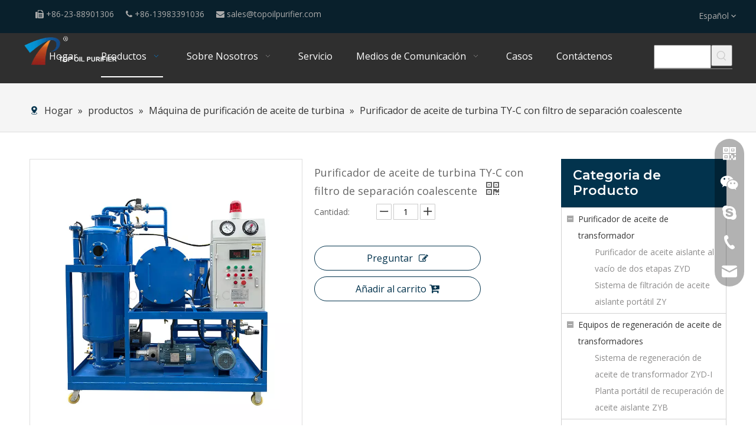

--- FILE ---
content_type: text/html;charset=utf-8
request_url: https://es.topoilpurifier.com/Purificador-de-aceite-de-turbina-TY-C-con-filtro-de-separaci%C3%B3n-coalescente-pd47332810.html
body_size: 113809
content:
<!DOCTYPE html> <html lang="es" prefix="og: http://ogp.me/ns#" style="height: auto;"> <head> <script>document.write=function(e){documentWrite(document.currentScript,e)};function documentWrite(documenturrentScript,e){var i=document.createElement("span");i.innerHTML=e;var o=i.querySelectorAll("script");if(o.length)o.forEach(function(t){if(t.src&&t.src!=""){var script=document.createElement("script");script.src=t.src;document.body.appendChild(script)}});document.body.appendChild(i)}
window.onloadHack=function(func){if(!!!func||typeof func!=="function")return;if(document.readyState==="complete")func();else if(window.addEventListener)window.addEventListener("load",func,false);else if(window.attachEvent)window.attachEvent("onload",func,false)};</script> <title>Purificador de aceite de turbina TY-C con filtro de separación coalescente - Compre Purificador de aceite de turbina TY-C con filtro de separación coalescente Producto en Chongqing TOP Oil Purifier Co.,LTD</title> <meta name="keywords" content="Purificador de aceite de turbina TY-C con filtro de separación coalescente"/> <meta name="description" content="Purificador de aceite de turbina TY-C con filtro de separación de coalescencia, encuentre detalles completos sobre Purificador de aceite de turbina TY-C con filtro de separación de coalescencia, Purificador de aceite de turbina TY-C con filtro de separación de coalescencia - Chongqing TOP Oil Purifier Co.,LTD"/> <link data-type="dns-prefetch" data-domain="jjrorwxhklmplo5m-static.leadongcdn.com" rel="dns-prefetch" href="//jjrorwxhklmplo5m-static.leadongcdn.com"> <link data-type="dns-prefetch" data-domain="iirorwxhklmplo5m-static.leadongcdn.com" rel="dns-prefetch" href="//iirorwxhklmplo5m-static.leadongcdn.com"> <link data-type="dns-prefetch" data-domain="rrrorwxhklmplo5m-static.leadongcdn.com" rel="dns-prefetch" href="//rrrorwxhklmplo5m-static.leadongcdn.com"> <link rel="canonical" href="https://es.topoilpurifier.com/Purificador-de-aceite-de-turbina-TY-C-con-filtro-de-separaci%C3%B3n-coalescente-pd47332810.html"/> <meta http-equiv="X-UA-Compatible" content="IE=edge"/> <meta name="renderer" content="webkit"/> <meta http-equiv="Content-Type" content="text/html; charset=utf-8"/> <meta name="viewport" content="width=device-width, initial-scale=1, user-scalable=no"/> <link rel="icon" href="//iirorwxhklmplo5m-static.leadongcdn.com/cloud/ljBqlKimSRkjllpirrko/favicon.ico"> <style data-inline="true" data-type="inlineHeadStyle">#outerContainer_1417067775027 div[data-type="container"]{max-width:1440px;padding:0 40px;box-sizing:border-box}.sitewidget-prodSearchNew-20220518173436 .underline-search-box .search-box form{border-bottom:1px solid #999;background-color:transparent}.sitewidget-prodSearchNew-20220518173436 .underline-search-box .search-box .search-fix-wrap{margin-right:36px}.sitewidget-prodSearchNew-20220518173436 .underline-search-box .search-box .search-fix-wrap input[type="text"]{height:36px;line-height:36px;font-size:14px;color:#fff}.sitewidget-prodSearchNew-20220518173436 .underline-search-box .search-box .search-fix-wrap button{width:36px;height:36px}.sitewidget-prodSearchNew-20220518173436 .underline-search-box .search-box .search-fix-wrap button .icon-svg{width:20px;height:20px;fill:#ccc}.block-icon{font-family:"block-icon" !important;font-size:16px;font-style:normal;-webkit-font-smoothing:antialiased;-moz-osx-font-smoothing:grayscale;line-height:1}.block-iconbaseline-down:before{content:"\e638"}.block-icondingwei-2:before{content:"\e75d"}.block-iconfacebook4:before{content:"\e750"}.block-icontwitter1:before{content:"\e754"}.block-iconyoutobe:before{content:"\e755"}.block-iconic-Instagram:before{content:"\e752"}.block-iconerweima:before{content:"\e6c4"}.block-iconwechat:before{content:"\e6c5"}.block-iconskype:before{content:"\e6c9"}.block-icondianhua:before{content:"\e6c3"}.block-iconyouxiang:before{content:"\e6c6"}#colorbox,#cboxOverlay,#cboxWrapper{position:absolute;top:0;left:0;z-index:9999;overflow:hidden}#cboxOverlay{position:fixed;width:100%;height:100%}#cboxOverlay{background:#000}#colorbox,#cboxContent,#cboxLoadedContent{box-sizing:content-box;-moz-box-sizing:content-box;-webkit-box-sizing:content-box}#colorbox{outline:0}.easyzoom{position:relative;display:inline-block;*display:inline;*zoom:1}.easyzoom img{vertical-align:bottom}[data-type="rows"][data-level="rows"]{display:flex}.proddetail-bigpic{float:left;position:relative;z-index:1}.proddetail-pic460 .proddetail-bigpic{width:462px}.proddetail-picshow{position:relative;border:1px solid #ddd}.proddetail-wrap .video_play_icon{cursor:pointer;position:absolute;left:10px;bottom:10px;width:50px;height:50px;z-index:105;background:#f0f1f2 0px -2px no-repeat}.sitewidget-proddetail .proddetail-wrap[hasprodvideo="false"] .video_play_icon{display:none !important}.proddetail-pic460 .proddetail-picshow .proddetail-showinner{width:460px;min-height:80px}.proddetail-showinner td{text-align:center;vertical-align:middle;width:100%;height:100%;background-color:#fff}.proddetail-bigpic .easyzoom{display:block}.proddetail-showinner img{display:block;margin:0 auto}.proddetail-bigpic .easyzoom .jqzoom .jqzoomw460{max-width:460px}.pro_pic_small{position:relative}.prodetail-video-box{position:relative}.thumblist-scroll-btns{margin-top:10px}.sitewidget-proddetail .prodd-color-bg .thumblist-scroll-btns,.sitewidget-proddetail .prodd-color-otl .thumblist-scroll-btns{margin-top:10px}.thumblist-scroll{position:relative;overflow:hidden;margin:0 auto}.proddetail-pic460 .thumblist-scroll{width:460px}.thumblist-scroll #thumblist{width:999em}.thumblist-scroll #thumblist li{float:left;padding:0 2px}.thumblist-scroll #thumblist li:first-child{padding-left:0}.thumblist-scroll #thumblist li a{display:table;height:60px;border:1px solid #CCC;outline:0}.thumblist-scroll #thumblist li .maplargepic460{height:70px}.thumblist-scroll #thumblist li a.zoomThumbActive{border:2px solid #dd4a4b}.sitewidget-proddetail .prodd-color-bg .thumblist-scroll #thumblist li a,.sitewidget-proddetail .prodd-color-otl .thumblist-scroll #thumblist li a{margin-top:6px}.sitewidget-proddetail .prodd-color-otl .thumblist-scroll #thumblist li a.zoomThumbActive{border:2px solid #c40000;position:relative}.thumblist-scroll #thumblist li a span{display:table-cell;vertical-align:middle;text-align:center;line-height:1em;font-size:0}#thumblist .maplargepic460 img{width:70px;height:auto;max-height:70px;object-fit:contain}.sitewidget-proddetail .prodd-color-bg .thumblist-scroll #thumblist li a.zoomThumbActive:after,.sitewidget-proddetail .prodd-color-otl .thumblist-scroll #thumblist li a.zoomThumbActive:after{content:' ';width:11px;height:6px;position:absolute;top:-6px;left:50%;margin-left:-3px;background:url([data-uri]) no-repeat}.sitewidget-proddetail .prodd-color-otl .thumblist-scroll #thumblist li a.zoomThumbActive:after{background-position:-170px -10px}.thumblist-scroll #thumblist li:last-child{padding-right:0}.prodlist-pro-shareit{margin-top:10px;margin-bottom:10px}.prodlist-pro-shareit .prodlist-pro-shareiten,.prodlist-pro-shareit .prodlist-pro-shareitcn{margin-right:2px}.sitewidget-proddetail .prodlist-pro-shareit .prodlist-pro-shareiten{line-height:18px}.proddetail-description{width:100%;float:right}.proddetail-pic460 .proddetail-description{margin-left:-462px}.proddetail-pic460 .description-inner{padding-left:472px}.pro-this-description{padding:10px 10px 20px}.this-description-name{font-size:18px;font-weight:normal;line-height:1.5em;margin-bottom:5px}.sitewidget-proddetail .col-xs-1,.col-sm-1,.col-md-1,.col-lg-1,.col-xs-2,.col-sm-2,.col-md-2,.col-lg-2,.col-xs-3,.col-sm-3,.col-md-3,.col-lg-3,.col-xs-4,.col-sm-4,.col-md-4,.col-lg-4,.col-xs-5,.col-sm-5,.col-md-5,.col-lg-5,.col-xs-6,.col-sm-6,.col-md-6,.col-lg-6,.col-xs-7,.col-sm-7,.col-md-7,.col-lg-7,.col-xs-8,.col-sm-8,.col-md-8,.col-lg-8,.col-xs-9,.col-sm-9,.col-md-9,.col-lg-9,.col-xs-10,.col-sm-10,.col-md-10,.col-lg-10,.col-xs-11,.col-sm-11,.col-md-11,.col-lg-11,.col-xs-12,.col-sm-12,.col-md-12,.col-lg-12{min-height:1px}.col-md-1,.col-md-2,.col-md-3,.col-md-4,.col-md-5,.col-md-6,.col-md-7,.col-md-8,.col-md-9,.col-md-10,.col-md-11,.col-md-12{float:left}.col-md-11{width:91.66666666666666%}.row>div[class^="col-"]{padding:10px 0}.row>div[class^="col-"]>div[id^="location_"]{margin:0 10px}a{text-decoration:none}.col-md-1{width:8.333333333333332%}ol,ul{list-style:none}.row:after{clear:both}.col-md-2{width:16.666666666666664%}fieldset,img{border:0}.col-md-8{width:66.66666666666666%}.fix{clear:both;zoom:1}.fix:after{display:block;clear:both;height:0;overflow:hidden;visibility:hidden;content:"."}.col-md-12{width:100%}.row>div.col-md-12{padding:0}.row>div.col-md-12>div[id^="location_"]{margin:0}.container .row>div.col-md-12>div[id^="location_"],.row .row>div.col-md-12>div[id^="location_"]{margin:0 10px}input,textarea,select{font-family:inherit;font-size:inherit;font-weight:inherit}input,textarea,select{*font-size:100%}.hide{display:none}.frontend-body-canvas #backstage-bodyArea{position:relative;z-index:7}.container{width:1200px;margin-right:auto;margin-left:auto}.container{width:980px;max-width:100%}.container{width:1200px;max-width:100%}.container:before,.container:after{content:" ";display:table}.sitewidget-placeholder .sitewidget-bd>div.resizee{min-height:10px}.container:after{clear:both}div[data-module-set="true"] .container,div[data-module-set="true"]{width:100%}.col-md-9{width:75%}table{border-collapse:collapse;border-spacing:0}.fll{float:left}h1,h2,h3,h4,h5,h6{font-weight:normal}address,caption,cite,code,dfn,em,th,var{font-style:normal;font-weight:normal}caption,th{text-align:left}.mt10{margin-top:10px}.mb10{margin-bottom:10px}.sliderTable{position:relative;width:100%;overflow:auto}.sliderTable table{border-collapse:collapse;border:1px solid #ccc;margin-bottom:5px;width:100%}.sliderTable table{min-width:640px;width:100%}.sliderTable td{border:1px solid #ccc;padding-left:2px;padding-right:2px}.sliderTable .inner-zoom{position:absolute;top:8px;right:8px;font-size:42px;color:#999;z-index:9;cursor:pointer}.flr{float:right}.col-md-3{width:25%}.sitewidget-hd{position:relative}.mr10{margin-right:10px}.mb15{margin-bottom:15px}.inquire-basket-listwrap{position:fixed;z-index:2147483647;right:0;bottom:0;width:230px;background-color:#fff;border:1px solid #aaa;box-shadow:0 0 8px #999}#prodInquireBasket{display:none}.shoppingBasketIcon{display:none;z-index:98;position:fixed;right:10px;bottom:120px;width:50px;height:50px;border-radius:25px;background:#7a8599;text-align:center;line-height:50px;font-size:25px;cursor:pointer}.shoppingBasketIcon{display:block}.control-group{display:block}.sitewidget-inquire .form-vertical .control-group{margin-bottom:10px}.sitewidget-inquire select,.sitewidget-inquire textarea,.sitewidget-inquire input[type="text"],.sitewidget-inquire input[type="password"],.sitewidget-inquire input[type="datetime"],.sitewidget-inquire input[type="datetime-local"],.sitewidget-inquire input[type="date"],.sitewidget-inquire input[type="month"],.sitewidget-inquire input[type="time"],.sitewidget-inquire input[type="week"],.sitewidget-inquire input[type="number"],.sitewidget-inquire input[type="email"],.sitewidget-inquire input[type="url"],.sitewidget-inquire input[type="search"],.sitewidget-inquire input[type="tel"],.sitewidget-inquire input[type="color"],.uneditable-input{border-radius:4px;color:#555;display:inline-block;height:20px;line-height:20px;padding:4px 6px;vertical-align:middle}.sitewidget-inquire textarea,.sitewidget-inquire input[type="text"],.sitewidget-inquire input[type="password"],.sitewidget-inquire input[type="datetime"],.sitewidget-inquire input[type="datetime-local"],.sitewidget-inquire input[type="date"],.sitewidget-inquire input[type="month"],.sitewidget-inquire input[type="time"],.sitewidget-inquire input[type="week"],.sitewidget-inquire input[type="number"],.sitewidget-inquire input[type="email"],.sitewidget-inquire input[type="url"],.sitewidget-inquire input[type="search"],.sitewidget-inquire input[type="tel"],.sitewidget-inquire input[type="color"],.uneditable-input{background-color:#fff;border:1px solid #ccc;box-shadow:1px 1px 2px rgba(0,0,0,0.1) inset;transition:border .2s linear 0,box-shadow .2s linear 0s}.sitewidget-inquire .control-group .controls input,.sitewidget-inquire .control-group .controls select,.sitewidget-inquire .control-group .controls textarea{width:100%;padding:4px 0;text-indent:6px;box-sizing:content-box;margin-left:-1px}.sitewidget-inquire .form-right-angle .control-group .controls input,.sitewidget-inquire .form-right-angle #faptcha_response_field,.sitewidget-inquire .form-right-angle .control-group .controls select,.sitewidget-inquire .form-right-angle .control-group .controls textarea{border-radius:0}.control-group textarea{width:280px;height:80px;border-radius:4px}.sitewidget-inquire .control-group .controls textarea{resize:vertical}.sitewidget-inquire .controls .uploadBtn{height:28px;line-height:28px;display:inline-block;padding:0 15px;text-align:center;border:1px solid #ddd;background:-webkit-linear-gradient(top,#e2e2e2,#f3f3f3);background:-moz-linear-gradient(top,#e2e2e2,#f3f3f3);background:-ms-linear-gradient(top,#e2e2e2,#f3f3f3);background:-o-linear-gradient(top,#e2e2e2,#f3f3f3);background:linear-gradient(top,#e2e2e2,#f3f3f3);background-color:#f3f3f3;color:#666;border-radius:3px}.sitewidget-inquire input[type="file"],.sitewidget-inquire input[type="image"],.sitewidget-inquire input[type="submit"],.sitewidget-inquire input[type="reset"],.sitewidget-inquire input[type="button"],.sitewidget-inquire input[type="radio"],.sitewidget-inquire input[type="checkbox"]{width:auto}.sitewidget-inquire select,.sitewidget-inquire input[type="file"]{height:30px;line-height:30px}.sitewidget-inquire .controls .input-file.hide{display:none !important}.sitewidget-inquire #faptcha_response_field{width:220px}.errormessage{color:red;clear:both}.sitewidget-inquire .btn{-moz-border-bottom-colors:none;-moz-border-left-colors:none;-moz-border-right-colors:none;-moz-border-top-colors:none;background-color:#f5f5f5;background:linear-gradient(to bottom,#fff,#e6e6e6);background-repeat:repeat-x;border-color:rgba(0,0,0,0.1) rgba(0,0,0,0.1) #b3b3b3;border-image:none;border-radius:4px;border-style:solid;border-width:1px;box-shadow:0 1px 0 rgba(255,255,255,0.2) inset,0 1px 2px rgba(0,0,0,0.05);color:#333;cursor:pointer;display:inline-block;font-size:14px;line-height:20px;margin-bottom:0;padding:4px 12px;text-align:center;vertical-align:middle}.sitewidget-inquire button.btn{font-family:inherit;margin:0;border:1px solid transparent;background:0;height:32px;padding:0 30px;display:inline-block;font-size:14px;text-shadow:none;text-align:center;white-space:nowrap;vertical-align:middle;-ms-touch-action:manipulation;touch-action:manipulation;cursor:pointer;-webkit-user-select:none;-moz-user-select:none;-ms-user-select:none;user-select:none;background:0;border:1px solid transparent;border-radius:4px;-moz-transition:all .3s ease-out;-webkit-transition:all .3s ease-out;-o-transition:all .3s ease-out;-ms-transition:all .3s ease-out;transition:all .3s ease-out;box-shadow:none}.sitewidget-inquire button.btn-primary{color:#fff;background-color:#337ab7;border-color:#2e6da4}.sitewidget-langBar .lang-bar{position:relative}.lang-bar.lang-bar-right,.lang-bar.lang-bar-right .langBar-easystyle-thumb a{text-align:right}.sitewidget-langBar .lang-bar.style18{display:inline-flex;padding-bottom:3px;align-items:center}.sitewidget-langBar .lang-bar .lang-dropdown{width:-moz-fit-content;width:-webkit-fit-content;width:fit-content;min-width:160px;position:relative;display:inline-block}.sitewidget-langBar .lang-bar.style18 .lang-dropdown{width:auto;position:initial;display:flex;min-width:auto}.sitewidget-langBar .lang-bar .lang-dropdown .lang-selected{border:1px solid #ccc;border-radius:0;padding:4px 23px 4px 10px;height:18px;background:#fff;text-align:left;cursor:pointer;height:auto}.sitewidget-langBar .lang-bar.style18 .lang-dropdown .lang-selected{border:0;background:transparent;padding:4px 18px 4px 0;height:auto}.sitewidget-langBar .lang-bar .lang-dropdown .lang-arrow{position:absolute;top:1px;right:1px;width:21px;height:26px;background:url([data-uri]) center center no-repeat;background-size:27px 30px;border-radius:0 3px 3px 0;cursor:pointer;transition:all .5s ease}.sitewidget-langBar .lang-bar .lang-dropdown .block-iconbaseline-down{position:absolute;right:5px;width:auto;line-height:28px;background:0;border-radius:0 3px 3px 0;cursor:pointer;transition:all .5s ease;height:auto;line-height:inherit;top:50%;transform:translateY(-50%)}.sitewidget-langBar .lang-bar.style18 .lang-dropdown .block-iconbaseline-down{position:relative}.sitewidget-langBar .lang-bar.style18 .lang-dropdown .lang-arrow{position:relative;height:auto;right:18px;top:0;transform:translateY(0)}.sitewidget-langBar .lang-bar.style18 .lang-dropdown .lang-arrow::before{position:absolute;top:50%;transform:translateY(-50%)}.sitewidget-langBar .lang-bar .lang-dropdown .lang-menu{z-index:100;display:none;width:100%;background:#fff;position:absolute;top:100%;border:1px solid #ccc;border-width:0 1px 1px;border-radius:0 0 4px 4px;text-align:left;box-sizing:border-box}.sitewidget-langBar .lang-bar.style18 .lang-dropdown .lang-menu{width:100% !important;border:0;background:#f5f5f5;border-radius:0;left:0;right:0;top:100%;padding-bottom:20px}.sitewidget-logo-20220518154335 img{filter:blur(0);transition:filter .5s ease}.detial-cont-prodescription td{border:1px solid #ccc;border-collapse:collapse}.owl-carousel{display:none;position:relative;width:100%;-ms-touch-action:pan-y}.sitewidget-navigation_style-20220518155307{border-left:0 solid;border-right:0 solid;border-top:0 solid;border-bottom:0 solid;border-top-right-radius:0;border-top-left-radius:0;border-bottom-right-radius:0;border-bottom-left-radius:0;margin-top:0;margin-right:0;margin-bottom:0;margin-left:0;padding-top:0;padding-right:0;padding-bottom:0;padding-left:0}.sitewidget-navigation_style-20220518155307 .smsmart{float:right}.sitewidget-navigation_style-20220518155307 .smsmart{box-shadow:0}.sitewidget-navigation_style-20220518155307 .smsmart>.navnew-item>a{letter-spacing:0;line-height:60px;text-align:center;font-size:16px;color:#fff;font-weight:0}.sitewidget-navigation_style-20220518155307 .smsmart>.navnew-item>a{border-left:0 solid;border-right:0 solid;border-top:0 solid;border-bottom:0 solid;border-top-right-radius:0;border-top-left-radius:0;border-bottom-right-radius:0;border-bottom-left-radius:0;margin-top:0;margin-right:20px;margin-bottom:0;margin-left:20px;padding-top:4px;padding-right:10px;padding-bottom:4px;padding-left:10px}.sitewidget-navigation_style-20220518155307 .smsmart>.navnew-item.on>a{letter-spacing:0;font-size:16px;color:#fff;font-weight:0}.sitewidget-navigation_style-20220518155307 .smsmart>.navnew-item.on>a{border-left:0 solid;border-right:0 solid;border-top:0 solid;border-bottom:2px solid #fff;border-top-right-radius:0;border-top-left-radius:0;border-bottom-right-radius:0;border-bottom-left-radius:0;padding-top:4px;padding-right:10px;padding-bottom:4px;padding-left:10px}.sitewidget-navigation_style-20220518155307 .smsmart .navnew-sub1{background-color:#fff}.sitewidget-navigation_style-20220518155307 .smsmart .navnew-sub1{border-left:0 solid;border-right:0 solid;border-top:0 solid;border-bottom:0 solid;border-top-right-radius:0;border-top-left-radius:0;border-bottom-right-radius:0;border-bottom-left-radius:0;margin-top:0;margin-right:0;margin-bottom:0;margin-left:0;padding-top:10px;padding-right:0;padding-bottom:10px;padding-left:0}#outerContainer_1640509698818 div[data-type="container"]{max-width:1440px;padding:0 40px;box-sizing:border-box}.sitewidget-relatedProducts .sitewidget-relatedProducts-wrap{position:relative}.fa{display:inline-block;font:normal normal normal 14px/1 FontAwesome;font-size:inherit;text-rendering:auto;-webkit-font-smoothing:antialiased;-moz-osx-font-smoothing:grayscale;font-family:FontAwesome !important}.share-span{cursor:pointer;margin-right:3px}.follow-a{display:inline-block;margin:1px;text-align:center !important}.svg-box{padding:5px;background:#000;color:#fff;transition:all .3s;display:inline-block;line-height:1;overflow:hidden;vertical-align:middle}.sitewidget-searchNew .underline-search-box .search-box .search-fix-wrap{position:relative}.sitewidget-searchNew .inner-container{position:absolute;left:0;top:0;height:100%;font-size:16px;box-sizing:border-box;padding:0 5px;white-space:nowrap;overflow:hidden;text-overflow:ellipsis;font-size:14px;text-align:left;display:flex;left:0;top:0;align-items:center;padding-left:15px;padding-right:10px;cursor:pointer}.sitewidget-searchNew .search-box-wrap input[type="text"],.sitewidget-searchNew .search-box-wrap button{box-sizing:border-box;border:0;display:block;background:0;padding:0;margin:0}.sitewidget-searchNew .underline-search-box .search-box .search-fix-wrap input[type="text"]{width:100%}.sitewidget-searchNew .search-box-wrap button{cursor:pointer;text-align:center;overflow:hidden;font-family:arial !important;display:flex;justify-content:center;align-items:center}.sitewidget-searchNew .underline-search-box .search-box .search-fix-wrap button{position:absolute;top:0;left:100%;background:url([data-uri]) \9;background-repeat:no-repeat \9;background-position:center center \9}.hide{display:none}.onlineservice-fixed-style{position:fixed;z-index:99}.onlineservice-fixed-style{right:0;top:30%}.onlineservice-fixed-style ul{background-color:#000;fliter:alpha(opacity=30);background-color:rgba(0,0,0,0.3)}.onlineservice-fixed-style ul{border-radius:10px 0 0 10px}.sitewidget-onlineService.onlineservice-fixed-style ul li{line-height:28px;position:relative;white-space:nowrap;height:48px;width:54px}.onlineservice-fixed-style ul li div{position:absolute;padding:12px 13px;top:0;right:0;border-radius:10px 0 0 10px;width:28px;transition:width .3s ease-in}.onlineservice-fixed-style ul li i{background:url([data-uri]);background-repeat:no-repeat}.onlineservice-fixed-style ul li i{display:inline-block;width:28px;height:28px}.onlineservice-fixed-style ul .onlineService_qr i{background-position:0 -203px}.onlineservice-fixed-style ul .onlineService_wechat i{background-position:0 -266px}.onlineservice-fixed-style ul .onlineService_s i{background-position:0 -28px}.onlineservice-fixed-style ul .onlineService_t i{background-position:0 -56px}.onlineservice-fixed-style ul .onlineService_e i{background-position:0 -111px}.pro_pic_big{display:block}.pro_pic_small{display:none}.sitewidget-proddetail .prodDetail-contain-0 .thumblist-scroll-btns{padding-top:10px;overflow:hidden;margin-top:0}.sitewidget-proddetail .prodDetail-contain-0 .thumblist-scroll #thumblist li{position:relative}.sitewidget-proddetail .prodDetail-contain-0 .thumblist-scroll #thumblist li a{position:relative}.sitewidget-proddetail .prodDetail-contain-0 .thumblist-scroll #thumblist li a:after{content:'';width:0 !important;height:0 !important;border-left:5px solid transparent;border-right:5px solid transparent;border-bottom:6px solid;border-bottom-color:inherit;background:none !important;top:-6px !important;left:50% !important;transform:translateX(-50%);position:absolute;margin-left:-3px}.order-plus,.order-minus{margin-top:-3px;background:#fff;border:1px solid #ccc;border-radius:1px;height:1.8em;font-size:14px !important;padding:0 12px;color:#333;cursor:pointer;line-height:1.8em;display:inline-block;text-align:center;vertical-align:middle;outline:0;text-decoration:none}.order-minus{background:url([data-uri]) no-repeat center !important}.order-quan-input{width:40px;line-height:1.8em;height:1.8em;outline:0;border:1px solid #ccc;text-align:center;font-size:14px}.order-plus{background:url([data-uri]) no-repeat center !important}.sitewidget-prodGroupCategory{position:relative;z-index:4}.sitewidget-prodGroupCategory .hd-style9{border:1px solid #d2d2d2;border-bottom:0;padding-left:30px}.sitewidget-prodGroupCategory .hd-style9 h2{line-height:48px}.sitewidget-prodGroupCategory .sitewidget-hd .sitewidget-prodGroupCategory-settedtitle,.sitewidget-prodGroupCategory .sitewidget-hd .sitewidget-thumb{display:none}.sitewidget-prodGroupCategory .sitewidget-hd .sitewidget-thumb{position:absolute;right:8px;height:20px;width:30px;cursor:pointer;text-align:center;top:50%;margin-top:-10px}.sitewidget-prodGroupCategory .sm-box-slide-style9{border:1px solid #d2d2d2;border-width:0 1px 1px 1px}.sitewidget-prodGroupCategory .sm-box-slide-style9>li{border-top:1px solid #d2d2d2;line-height:28px;padding:5px 0 5px 28px}.sitewidget-prodGroupCategory .sm-box-slide-style9 li{overflow:hidden}ul.sm-box-slide-style9>li>a{display:inline-block;line-height:28px;color:#373737}.sm-box-slide-style9 .li-with-ul>a{margin-left:-14px}.sitewidget-prodGroupCategory .sm-box-slide-style9 li a{max-width:100%}.sm-box-slide-style9 .slight-submenu-button{left:10px}.sm-box-slide-style9.default-style-icons>li>.slight-submenu-button.opened,.sm-box-slide-style9.default-style-icons>li>.slight-submenu-button{background:0;position:relative;left:-20px;float:left}.sm-box-slide-style9.default-style-icons>li>.slight-submenu-button.opened:after,.sm-box-slide-style9.default-style-icons>li>.slight-submenu-button:after{display:inline-block;content:"";width:12px;height:12px;position:absolute;top:50%;left:50%;-webkit-transform:translate(-50%,-50%);-moz-transform:translate(-50%,-50%);-ms-transform:translate(-50%,-50%);transform:translate(-50%,-50%);background:url([data-uri]);background-repeat:no-repeat}.sm-box-slide-style9.default-style-icons>li>.slight-submenu-button:after{background-position:0 0}.sm-box-slide-style9.default-style-icons>li>.slight-submenu-button.opened:after{background-position:0 -48px}.sm-box-slide-style9>li li{line-height:28px;padding-left:28px}.sm-box-slide-style9>li li a{display:inline-block;line-height:28px;color:#8e8d8d}.sitewidget-prodGroupCategory .with-submenu .on>a{font-weight:bold}.sm-box-slide-style9.default-style-icons>li li .slight-submenu-button,.sm-box-slide-style9.default-style-icons>li li .slight-submenu-button.opened{background:0;position:relative;left:-20px;float:left}.sm-box-slide-style9.default-style-icons>li li .slight-submenu-button:after,.sm-box-slide-style9.default-style-icons>li li .slight-submenu-button.opened:after{content:"";display:inline-block;width:10px;height:10px;position:absolute;top:50%;left:50%;-webkit-transform:translate(-50%,-50%);-moz-transform:translate(-50%,-50%);-ms-transform:translate(-50%,-50%);transform:translate(-50%,-50%);background:url([data-uri]);background-repeat:no-repeat}.sm-box-slide-style9.default-style-icons>li li .slight-submenu-button:after{background-position:0 -89px}.sitewidget-logo-20220519134249 img{filter:blur(0);transition:filter .5s ease}.sitewidget-graphic .sitewidget-bd *,.sitewidget-text .sitewidget-bd *{font-size:inherit;color:inherit;line-height:normal}.hasOverflowX{overflow-x:auto;overflow-y:hidden}.sitewidget-graphic .sitewidget-bd.fix{word-break:break-word}.slight-submenu-wrap li{position:relative;padding-left:18px}.slight-submenu-wrap .slight-submenu-button{position:absolute;left:0;top:0;width:14px;cursor:pointer;background-position:center center;background-repeat:no-repeat}.default-style-icons .li-with-ul .slight-submenu-button{background:url([data-uri]) center center no-repeat}.default-style-icons .li-with-ul .slight-submenu-button.opened{background:url([data-uri])}body,.backstage-frontendpreview{background-position:top center;background-repeat:repeat;background-attachment:scroll}#outerContainer_1652866640506{background-color:#09202c;border-left:0 solid #000;border-right:0 solid #000;border-top:0 solid #000;border-bottom:0 solid #000;border-top-right-radius:0;border-top-left-radius:0;border-bottom-right-radius:0;border-bottom-left-radius:0;margin-top:0;margin-bottom:0;padding-top:0;padding-bottom:0;box-shadow:0}.backstage-stwidgets-settingwrap,.siteblocks-container :not(.edit-normal){font-family:Open Sans}.sitewidget-text-20220518180839{border-left:0 solid #000;border-right:0 solid #000;border-top:0 solid #000;border-bottom:0 solid #000;border-top-right-radius:0;border-top-left-radius:0;border-bottom-right-radius:0;border-bottom-left-radius:0;margin-top:0;margin-right:0;margin-bottom:0;margin-left:0;padding-top:0;padding-right:0;padding-bottom:0;padding-left:50px;box-shadow:0}.sitewidget-bd{font-family:Open Sans;font-size:14px;color:#666;font-weight:400;letter-spacing:0;line-height:1.8em;text-align:left}.sitewidget-bd{background-position:left top;background-repeat:repeat;background-attachment:scroll}.sitewidget-text-20220518180839 .sitewidget-bd{border-left:0 solid #666;border-right:0 solid #666;border-top:0 solid #666;border-bottom:0 solid #666;border-top-right-radius:0;border-top-left-radius:0;border-bottom-right-radius:0;border-bottom-left-radius:0;margin-top:0;margin-right:0;margin-bottom:0;margin-left:0;padding-top:0;padding-right:0;padding-bottom:0;padding-left:0}.sitewidget-text-20220518180839 .sitewidget-bd{font-size:14px;color:#aaa;font-weight:400}.sitewidget-text-20220518180839 .sitewidget-bd *,.sitewidget-text-20220518180839 .sitewidget-bd{letter-spacing:0;line-height:1.8em;text-align:left}div[class^='sitewidget-'] a{font-family:Open Sans;font-size:14px;color:#02334d;font-weight:400;letter-spacing:0;line-height:1.8em;text-align:left}.sitewidget-text-20220518180839 .sitewidget-bd a{font-size:14px;color:#aaa;font-weight:400;letter-spacing:0;line-height:2em;text-align:left}.sitewidget-langBar-20220518173540{border-left:0 solid #000;border-right:0 solid #000;border-top:0 solid #000;border-bottom:0 solid #000;border-top-right-radius:0;border-top-left-radius:0;border-bottom-right-radius:0;border-bottom-left-radius:0;margin-top:0;margin-right:0;margin-bottom:0;margin-left:0;padding-top:0;padding-right:0;padding-bottom:0;padding-left:0;box-shadow:0}.sitewidget-langBar-20220518173540 .sitewidget-bd{border-left:0 solid #666;border-right:0 solid #666;border-top:0 solid #666;border-bottom:0 solid #666;border-top-right-radius:0;border-top-left-radius:0;border-bottom-right-radius:0;border-bottom-left-radius:0;margin-top:0;margin-right:0;margin-bottom:0;margin-left:0;padding-top:0;padding-right:0;padding-bottom:0;padding-left:0}.sitewidget-langBar-20220518173540 .sitewidget-bd{font-size:14px;color:#aaa;font-weight:400}.sitewidget-langBar-20220518173540 .sitewidget-bd *,.sitewidget-langBar-20220518173540 .sitewidget-bd{letter-spacing:0;line-height:1.8em;text-align:left}.gbBdColor0,a.gbBdColor0{border-color:#02334d !important}#outerContainer_1461121160427{background-color:#222;background-color:rgba(34,34,34,0.94);border-left:0 solid #000;border-right:0 solid #000;border-top:0 solid #000;border-bottom:0 solid #000;border-top-right-radius:0;border-top-left-radius:0;border-bottom-right-radius:0;border-bottom-left-radius:0;margin-top:0;margin-bottom:0;padding-top:5px;padding-bottom:10px;box-shadow:0}.frontend-body-canvas #outerContainer_1461121160427 [data-type='columns']{padding-top:0;padding-bottom:0}.sitewidget-logo-20220518154335{border-left:0 solid #000;border-right:0 solid #000;border-top:0 solid #000;border-bottom:0 solid #000;border-top-right-radius:0;border-top-left-radius:0;border-bottom-right-radius:0;border-bottom-left-radius:0;margin-top:0;margin-right:0;margin-bottom:0;margin-left:0;padding-top:0;padding-right:0;padding-bottom:0;padding-left:30px;box-shadow:0}.sitewidget-logo-20220518154335 .sitewidget-bd{border-left:0 solid #666;border-right:0 solid #666;border-top:0 solid #666;border-bottom:0 solid #666;border-top-right-radius:0;border-top-left-radius:0;border-bottom-right-radius:0;border-bottom-left-radius:0;margin-top:0;margin-right:0;margin-bottom:0;margin-left:0;padding-top:0;padding-right:0;padding-bottom:0;padding-left:0}.sitewidget-prodSearchNew-20220518173436{border-left:0 solid #000;border-right:0 solid #000;border-top:0 solid #000;border-bottom:0 solid #000;border-top-right-radius:0;border-top-left-radius:0;border-bottom-right-radius:0;border-bottom-left-radius:0;margin-top:0;margin-right:0;margin-bottom:0;margin-left:0;padding-top:15px;padding-right:30px;padding-bottom:0;padding-left:30px;box-shadow:0}.sitewidget-prodSearchNew-20220518173436 .sitewidget-bd{border-left:0 solid #666;border-right:0 solid #666;border-top:0 solid #666;border-bottom:0 solid #666;border-top-right-radius:0;border-top-left-radius:0;border-bottom-right-radius:0;border-bottom-left-radius:0;margin-top:0;margin-right:0;margin-bottom:0;margin-left:0;padding-top:0;padding-right:0;padding-bottom:0;padding-left:0}.sitewidget-position-20150126161948{background-color:#f5f5f5;border-left:0 solid #000;border-right:0 solid #000;border-top:0 solid #000;border-bottom:1px solid #ddd;border-top-right-radius:0;border-top-left-radius:0;border-bottom-right-radius:0;border-bottom-left-radius:0;margin-top:0;margin-right:0;margin-bottom:0;margin-left:0;padding-top:30px;padding-right:0;padding-bottom:20px;padding-left:0;box-shadow:0}.sitewidget-position-20150126161948 .sitewidget-bd{border-left:0 solid #545454;border-right:0 solid #545454;border-top:0 solid #545454;border-bottom:0 solid #eee;border-top-right-radius:0;border-top-left-radius:0;border-bottom-right-radius:0;border-bottom-left-radius:0;margin-top:0;margin-right:0;margin-bottom:0;margin-left:0;padding-top:0;padding-right:0;padding-bottom:0;padding-left:0}.sitewidget-position-20150126161948 .sitewidget-bd{font-family:Open Sans;font-size:16px;color:#333;font-weight:0}.sitewidget-position-20150126161948 .sitewidget-bd *,.sitewidget-position-20150126161948 .sitewidget-bd{letter-spacing:0;line-height:2em;text-align:left}.sitewidget-position-20150126161948 .sitewidget-position-description .block-icon{color:#02334d;vertical-align:initial}.sitewidget-position-20150126161948 .sitewidget-bd a{font-family:Open Sans;font-size:16px;color:#333;font-weight:400;letter-spacing:0;line-height:2em;text-align:left}.gbColor0,a.gbColor0{color:#02334d !important}.sitewidget-prodDetail-20141127140104 .this-description-table .pro-detail-inquirewrap.prodd-btn-otl-colorful a.pro-detail-inquirebtn,.sitewidget-prodDetail-20141127140104 .this-description-table .pro-detail-inquirewrap.prodd-btn-otl-colorful a.pro-detail-orderbtn{border:1px solid #02334d;color:#02334d}.sitewidget-prodDetail-20141127140104 .this-description-table .pro-detail-inquirewrap.prodd-btn-otl-colorful a.pro-detail-inquirebtn i,.sitewidget-prodDetail-20141127140104 .this-description-table .pro-detail-inquirewrap.prodd-btn-otl-colorful a.pro-detail-orderbtn i{margin-left:5px}.sitewidget-prodDetail-20141127140104 .this-description-table .pro-detail-inquirewrap.prodd-btn-otl-colorful a.pro-detail-basket,.sitewidget-prodDetail-20141127140104 .this-description-table .pro-detail-inquirewrap.prodd-btn-otl-colorful a.pro-detail-cart{border:1px solid #02334d;color:#02334d}.sitewidget-prodDetail-20141127140104 .this-description-table .pro-detail-inquirewrap.prodd-btn-otl-colorful a.pro-detail-basket i,.sitewidget-prodDetail-20141127140104 .this-description-table .pro-detail-inquirewrap.prodd-btn-otl-colorful a.pro-detail-cart i{margin-left:5px}.sitewidget-prodCategory-20220519145456{border-left:0 solid #d6d6d6;border-right:0 solid #d6d6d6;border-top:0 solid #d6d6d6;border-bottom:0 solid #d6d6d6;border-top-right-radius:0;border-top-left-radius:0;border-bottom-right-radius:0;border-bottom-left-radius:0;margin-top:0;margin-right:0;margin-bottom:0;margin-left:0;padding-top:0;padding-right:0;padding-bottom:0;padding-left:0;box-shadow:0}.sitewidget-hd{background-position:left top;background-repeat:repeat;background-attachment:scroll}.sitewidget-prodCategory-20220519145456 .sitewidget-hd{display:block;background-color:#02334d;border-left:0 solid #febe29;border-right:0 solid #000;border-top:0 solid #febe29;border-bottom:0 solid #febe29;border-top-right-radius:0;border-top-left-radius:0;border-bottom-right-radius:0;border-bottom-left-radius:0;margin-top:0;margin-right:0;margin-bottom:0;margin-left:0;padding-top:15px;padding-right:0;padding-bottom:15px;padding-left:20px}.sitewidget-hd>h2,.sitewidget-hd>h1{font-family:Montserrat;font-size:40px;color:#333;font-weight:600;letter-spacing:0;line-height:1.2em;text-align:left}.sitewidget-prodCategory-20220519145456 .sitewidget-hd>h2{font-size:22px;color:#fff;font-weight:400;letter-spacing:0;line-height:1.2em;text-align:left}.sitewidget-prodCategory-20220519145456 .sitewidget-bd{border-left:0 solid #666;border-right:0 solid #666;border-top:0 solid #febe29;border-bottom:0 solid #666;border-top-right-radius:0;border-top-left-radius:0;border-bottom-right-radius:0;border-bottom-left-radius:0;margin-top:0;margin-right:0;margin-bottom:0;margin-left:0;padding-top:0;padding-right:0;padding-bottom:0;padding-left:0}.sitewidget-prodCategory-20220519145456 .sitewidget-bd ul li.on>a,.sitewidget-prodCategory-20220519145456 .sitewidget-bd ul.sm li.on>a{color:#02334d}.sitewidget-021856f5-7a20-49bf-9fb3-7b269552aec1-20220519151941{border-left:0 solid #000;border-right:0 solid #000;border-top:0 solid #000;border-bottom:0 solid #000;border-top-right-radius:0;border-top-left-radius:0;border-bottom-right-radius:0;border-bottom-left-radius:0;margin-top:0;margin-right:0;margin-bottom:0;margin-left:0;padding-top:0;padding-right:0;padding-bottom:0;padding-left:0;box-shadow:0}.sitewidget-021856f5-7a20-49bf-9fb3-7b269552aec1-20220519151941 .sitewidget-hd{display:block;border-left:0 solid #000;border-right:0 solid #000;border-top:0 solid #000;border-bottom:0 solid #000;border-top-right-radius:0;border-top-left-radius:0;border-bottom-right-radius:0;border-bottom-left-radius:0;margin-top:0;margin-right:0;margin-bottom:0;margin-left:0;padding-top:0;padding-right:0;padding-bottom:20px;padding-left:0}.sitewidget-021856f5-7a20-49bf-9fb3-7b269552aec1-20220519151941 .sitewidget-hd>h2{font-size:26px;color:#333;font-weight:400;letter-spacing:0;line-height:1.2em;text-align:left}.sitewidget-021856f5-7a20-49bf-9fb3-7b269552aec1-20220519151941 .sitewidget-bd{border-left:0 solid #666;border-right:0 solid #666;border-top:0 solid #666;border-bottom:0 solid #666;border-top-right-radius:0;border-top-left-radius:0;border-bottom-right-radius:0;border-bottom-left-radius:0;margin-top:0;margin-right:0;margin-bottom:0;margin-left:0;padding-top:0;padding-right:0;padding-bottom:0;padding-left:0}#outerContainer_1640509698818{background-color:#222;border-left:0 solid #000;border-right:0 solid #000;border-top:0 solid #000;border-bottom:0 solid #000;border-top-right-radius:0;border-top-left-radius:0;border-bottom-right-radius:0;border-bottom-left-radius:0;margin-top:0;margin-bottom:0;padding-top:0;padding-bottom:0;box-shadow:0}#outerContainer_1640509698818>.container{border-left:0 solid #000;border-right:0 solid #000;border-top:0 solid #000;border-bottom:0 solid #000;border-top-right-radius:0;border-top-left-radius:0;border-bottom-right-radius:0;border-bottom-left-radius:0;margin-top:0;margin-bottom:0;padding-top:0;padding-bottom:0}.sitewidget-text-20220520180234{border-left:0 solid #000;border-right:0 solid #000;border-top:0 solid #000;border-bottom:0 solid #000;border-top-right-radius:0;border-top-left-radius:0;border-bottom-right-radius:0;border-bottom-left-radius:0;margin-top:0;margin-right:0;margin-bottom:0;margin-left:0;padding-top:0;padding-right:0;padding-bottom:0;padding-left:0;box-shadow:0}.sitewidget-text-20220520180234 .sitewidget-bd{border-left:0 solid #666;border-right:0 solid #666;border-top:0 solid #666;border-bottom:0 solid #666;border-top-right-radius:0;border-top-left-radius:0;border-bottom-right-radius:0;border-bottom-left-radius:0;margin-top:0;margin-right:0;margin-bottom:0;margin-left:0;padding-top:10px;padding-right:20px;padding-bottom:0;padding-left:0}.sitewidget-text-20220520180234 .sitewidget-bd{font-family:Open Sans;font-size:14px;color:#ddd;font-weight:600}.sitewidget-text-20220520180234 .sitewidget-bd *,.sitewidget-text-20220520180234 .sitewidget-bd{letter-spacing:0;line-height:2em;text-align:left}.sitewidget-text-20211226170859{border-left:0 solid #000;border-right:0 solid #000;border-top:0 solid #000;border-bottom:0 solid #000;border-top-right-radius:0;border-top-left-radius:0;border-bottom-right-radius:0;border-bottom-left-radius:0;margin-top:0;margin-right:0;margin-bottom:0;margin-left:0;padding-top:0;padding-right:0;padding-bottom:0;padding-left:0;box-shadow:0}.sitewidget-text-20211226170859 .sitewidget-bd{border-left:0 solid #666;border-right:0 solid #666;border-top:0 solid #666;border-bottom:0 solid #666;border-top-right-radius:0;border-top-left-radius:0;border-bottom-right-radius:0;border-bottom-left-radius:0;margin-top:0;margin-right:0;margin-bottom:0;margin-left:0;padding-top:10px;padding-right:0;padding-bottom:0;padding-left:0}.sitewidget-text-20211226170859 .sitewidget-bd{font-family:Open Sans;font-size:14px;color:#ddd;font-weight:400}.sitewidget-text-20211226170859 .sitewidget-bd *,.sitewidget-text-20211226170859 .sitewidget-bd{letter-spacing:0;line-height:2em;text-align:left}.sitewidget-follow-20211226175747{border-left:0 solid #000;border-right:0 solid #000;border-top:0 solid #000;border-bottom:0 solid #000;border-top-right-radius:0;border-top-left-radius:0;border-bottom-right-radius:0;border-bottom-left-radius:0;margin-top:0;margin-right:0;margin-bottom:0;margin-left:0;padding-top:20px;padding-right:0;padding-bottom:0;padding-left:0;box-shadow:0}.sitewidget-follow-20211226175747 .sitewidget-bd{border-left:0 solid #666;border-right:0 solid #666;border-top:0 solid #666;border-bottom:0 solid #666;border-top-right-radius:0;border-top-left-radius:0;border-bottom-right-radius:0;border-bottom-left-radius:0;margin-top:0;margin-right:0;margin-bottom:0;margin-left:0;padding-top:0;padding-right:0;padding-bottom:0;padding-left:0}.sitewidget-follow-20211226175747 .follow-a{margin:0 5px 0 0}.sitewidget-follow-20211226175747 .svg-box{padding:5px}.sitewidget-follow-20211226175747 .svg-box{background:rgba(255,255,255,0);color:#ccc;border-style:solid;border-color:#333;border-width:0;border-radius:50%}.sitewidget-follow-20211226175747 .svg-box i{font-size:16px}.sitewidget-onlineService-20220215102623.onlineservice-fixed-styleRight13{right:autopx !important;left:auto !important}.sitewidgetOnlineServiceStyle13 .sitewidget-bd .onlineservice-fixed-blocks-list{background:rgba(0,0,0,0.3) !important}.onlineservice-fixed-left13 .onlineservice-fixed-blocks-items .onlineservice-fixed-blocks-tips{background:#02334d !important}.sitewidget-graphicNew-20220519135318{border-left:0 solid #000;border-right:0 solid #000;border-top:0 solid #000;border-bottom:0 solid #000;border-top-right-radius:0;border-top-left-radius:0;border-bottom-right-radius:0;border-bottom-left-radius:0;margin-top:0;margin-right:0;margin-bottom:0;margin-left:0;padding-top:0;padding-right:10px;padding-bottom:0;padding-left:0;box-shadow:0}.sitewidget-graphicNew-20220519135318 .sitewidget-hd{display:block;border-left:0 solid #000;border-right:0 solid #000;border-top:0 solid #000;border-bottom:0 solid #000;border-top-right-radius:0;border-top-left-radius:0;border-bottom-right-radius:0;border-bottom-left-radius:0;margin-top:0;margin-right:0;margin-bottom:0;margin-left:0;padding-top:0;padding-right:0;padding-bottom:0;padding-left:0}.sitewidget-graphicNew-20220519135318 .sitewidget-hd>h2{font-size:20px;color:#ddd;font-weight:400;letter-spacing:0;line-height:2em;text-align:left}.sitewidget-graphicNew-20220519135318 .sitewidget-bd{border-left:0 solid #666;border-right:0 solid #666;border-top:0 solid #666;border-bottom:0 solid #666;border-top-right-radius:0;border-top-left-radius:0;border-bottom-right-radius:0;border-bottom-left-radius:0;margin-top:0;margin-right:0;margin-bottom:0;margin-left:0;padding-top:0;padding-right:0;padding-bottom:0;padding-left:0}.sitewidget-graphicNew-20220519135318 .sitewidget-bd{font-size:14px;color:#ddd;font-weight:400}.sitewidget-graphicNew-20220519135318 .sitewidget-bd *,.sitewidget-graphicNew-20220519135318 .sitewidget-bd{letter-spacing:0;line-height:2em;text-align:left}.sitewidget-graphicNew-20220519135318 .sitewidget-bd a{font-size:14px;color:#ddd;font-weight:400;letter-spacing:0;line-height:2em;text-align:left}.sitewidget-quickNav-20211226171509{border-left:0 solid #000;border-right:0 solid #000;border-top:0 solid #000;border-bottom:0 solid #000;border-top-right-radius:0;border-top-left-radius:0;border-bottom-right-radius:0;border-bottom-left-radius:0;margin-top:0;margin-right:0;margin-bottom:0;margin-left:0;padding-top:0;padding-right:0;padding-bottom:0;padding-left:0;box-shadow:0}.sitewidget-quickNav-20211226171509 .sitewidget-hd{display:block;border-left:0 solid #000;border-right:0 solid #000;border-top:0 solid #000;border-bottom:0 solid #000;border-top-right-radius:0;border-top-left-radius:0;border-bottom-right-radius:0;border-bottom-left-radius:0;margin-top:0;margin-right:0;margin-bottom:0;margin-left:0;padding-top:0;padding-right:0;padding-bottom:0;padding-left:0}.sitewidget-quickNav-20211226171509 .sitewidget-hd>h2{font-size:20px;color:#ddd;font-weight:400;letter-spacing:0;line-height:2em;text-align:left}.sitewidget-quickNav-20211226171509 .sitewidget-bd{border-left:0 solid #666;border-right:0 solid #666;border-top:0 solid #666;border-bottom:0 solid #666;border-top-right-radius:0;border-top-left-radius:0;border-bottom-right-radius:0;border-bottom-left-radius:0;margin-top:0;margin-right:0;margin-bottom:0;margin-left:0;padding-top:0;padding-right:0;padding-bottom:0;padding-left:0}.sitewidget-quickNav-20211226171509 .sitewidget-bd{font-size:14px;color:#ddd;font-weight:400}.sitewidget-quickNav-20211226171509 .sitewidget-bd *,.sitewidget-quickNav-20211226171509 .sitewidget-bd{letter-spacing:0;line-height:2em;text-align:left}.sitewidget-quickNav-20211226171509 .sitewidget-bd a{font-size:14px;color:#ccc;font-weight:400;letter-spacing:0;line-height:2em;text-align:left}.sitewidget-form-20211226171941{border-left:0 solid #000;border-right:0 solid #000;border-top:0 solid #000;border-bottom:0 solid #000;border-top-right-radius:0;border-top-left-radius:0;border-bottom-right-radius:0;border-bottom-left-radius:0;margin-top:0;margin-right:0;margin-bottom:0;margin-left:0;padding-top:0;padding-right:0;padding-bottom:0;padding-left:0;box-shadow:0}.sitewidget-form-20211226171941 .sitewidget-hd{display:block;border-left:0 solid #000;border-right:0 solid #000;border-top:0 solid #000;border-bottom:0 solid #000;border-top-right-radius:0;border-top-left-radius:0;border-bottom-right-radius:0;border-bottom-left-radius:0;margin-top:0;margin-right:0;margin-bottom:0;margin-left:0;padding-top:0;padding-right:0;padding-bottom:0;padding-left:0}.sitewidget-form-20211226171941 .sitewidget-hd>h2{font-size:20px;color:#ddd;font-weight:400;letter-spacing:0;line-height:2em;text-align:left}.sitewidget-form-20211226171941 .sitewidget-bd{border-left:0 solid #666;border-right:0 solid #666;border-top:0 solid #666;border-bottom:0 solid #666;border-top-right-radius:0;border-top-left-radius:0;border-bottom-right-radius:0;border-bottom-left-radius:0;margin-top:0;margin-right:0;margin-bottom:0;margin-left:0;padding-top:0;padding-right:0;padding-bottom:0;padding-left:0}.sitewidget-form-20211226171941 .sitewidget-bd{font-size:14px;color:#fff;font-weight:400}.sitewidget-form-20211226171941 .sitewidget-bd *,.sitewidget-form-20211226171941 .sitewidget-bd{letter-spacing:0;line-height:1.7em;text-align:left}.sitewidget-form-20211226171941 select,.sitewidget-form-20211226171941 input[type="text"],.sitewidget-form-20211226171941 input[type="password"],.sitewidget-form-20211226171941 input[type="datetime"],.sitewidget-form-20211226171941 input[type="datetime-local"],.sitewidget-form-20211226171941 input[type="date"],.sitewidget-form-20211226171941 input[type="month"],.sitewidget-form-20211226171941 input[type="time"],.sitewidget-form-20211226171941 input[type="week"],.sitewidget-form-20211226171941 input[type="number"],.sitewidget-form-20211226171941 input[type="email"],.sitewidget-form-20211226171941 input[type="url"],.sitewidget-form-20211226171941 input[type="search"],.sitewidget-form-20211226171941 input[type="tel"],.sitewidget-form-20211226171941 input[type="color"],.sitewidget-form-20211226171941 .uneditable-input{height:20px !important}.sitewidget-form-20211226171941 .uploadBtn{padding:4px 15px !important;height:20px !important;line-height:20px !important}.sitewidget-form-20211226171941 #formsubmit{border:1px solid #febe29;border-radius:0;background:#febe29;color:#fff;font-size:14px;width:100%;height:36px}#outerContainer_1640510505695{background-color:#222;border-left:0 solid #000;border-right:0 solid #000;border-top:1px solid #474747;border-bottom:0 solid #000;border-top-right-radius:0;border-top-left-radius:0;border-bottom-right-radius:0;border-bottom-left-radius:0;margin-top:0;margin-bottom:0;padding-top:10px;padding-bottom:10px;box-shadow:0}#outerContainer_1640510505695>.container{border-left:0 solid #000;border-right:0 solid #000;border-top:0 solid #000;border-bottom:0 solid #000;border-top-right-radius:0;border-top-left-radius:0;border-bottom-right-radius:0;border-bottom-left-radius:0;margin-top:0;margin-bottom:0;padding-top:0;padding-bottom:0}.sitewidget-text-20211226172142{border-left:0 solid #000;border-right:0 solid #000;border-top:0 solid #000;border-bottom:0 solid #000;border-top-right-radius:0;border-top-left-radius:0;border-bottom-right-radius:0;border-bottom-left-radius:0;margin-top:0;margin-right:0;margin-bottom:0;margin-left:0;padding-top:0;padding-right:0;padding-bottom:0;padding-left:0;box-shadow:0}.sitewidget-text-20211226172142 .sitewidget-bd{border-left:0 solid #666;border-right:0 solid #666;border-top:0 solid #666;border-bottom:0 solid #666;border-top-right-radius:0;border-top-left-radius:0;border-bottom-right-radius:0;border-bottom-left-radius:0;margin-top:0;margin-right:0;margin-bottom:0;margin-left:0;padding-top:0;padding-right:0;padding-bottom:5px;padding-left:0}.sitewidget-text-20211226172142 .sitewidget-bd{font-size:14px;color:#aaa;font-weight:400}.sitewidget-text-20211226172142 .sitewidget-bd *,.sitewidget-text-20211226172142 .sitewidget-bd{letter-spacing:0;line-height:1.8em;text-align:left}.sitewidget-text-20211226172142 .sitewidget-bd a{font-size:14px;color:#aaa;font-weight:400;letter-spacing:0;line-height:2em;text-align:left}#outerContainer_1640510505695 div[data-type="container"]{max-width:1440px;padding:0 40px;box-sizing:border-box}#outerContainer_1652944785024 div[data-type="container"]{max-width:1440px;padding:0 40px;box-sizing:border-box}.labelclass{position:relative;overflow:hidden}.prodDetail-ttl{display:none;flex-direction:column;align-items:center;justify-content:center;left:-25px;width:95px;min-height:30px;transform:translateX(30%) rotate(315deg) translateZ(1px);transform-origin:left top;box-shadow:0 -100px 0 100px red;color:#fff;position:absolute;top:70px;text-align:center;font-size:14px;font-weight:700;line-height:1.2;z-index:1;background-color:red;word-break:break-word}.prodDetail-ttr{display:none;flex-direction:column;align-items:center;justify-content:center;right:0;width:95px;min-height:30px;padding-bottom:5px;transform:translateX(30%) rotate(45deg) translateZ(1px);transform-origin:left top;box-shadow:0 -100px 0 100px red;color:#fff;position:absolute;top:0;text-align:center;font-size:14px;font-weight:700;line-height:1.2;z-index:1;background-color:red;word-break:break-word}.prodDetail-tt{height:26px;position:absolute;z-index:2;display:none}.prodDetail-0-tt{top:0;left:0}.prodDetail-itl{position:absolute;display:none;z-index:2}.prodDetail-0-itl{top:0;left:0}.prodDetail-itr{position:absolute;display:none;z-index:2}.prodDetail-0-itr{top:0;right:0}.prodDetail-ir{position:absolute;display:none;z-index:3}.prodDetail-0-ir{top:10px;right:0}.prodDetail-tts{white-space:nowrap;width:73px;padding:0 5px;background-color:#000;color:#fff;text-align:center;display:none;font-size:14px;font-weight:normal;line-height:1.5em;margin-bottom:-3px}.sitewidget-pictureNew .sitewidget-bd .picture-wrap{line-height:0}.sitewidget-pictureNew img{vertical-align:middle}.sitewidget-pictureNew .mobile-imgBox img{position:relative;max-width:100%}@media(min-width:570px){.proddetail-pic460 .proddetail-bigpic{width:462px}.proddetail-pic460 .proddetail-picshow .proddetail-showinner{width:460px;min-height:80px}.proddetail-pic460 .proddetail-description{margin-left:-462px}.proddetail-pic460 .description-inner{padding-left:472px}.proddetail-pic460 .thumblist-scroll{width:460px}}@media(min-width:481px) and (max-width:989px){.thumblist-scroll #thumblist li{display:inline-block;float:none !important}}@media(min-width:1px) and (max-width:989px){.navnew-thumb{height:46px;line-height:46px;position:relative}.sitewidget-navigation_style{pointer-events:auto}}@media(min-width:1px) and (max-width:767px){.container{width:100%}.row>div[class^="col-"]>div[id^="location_"]{margin:0 20px}.row>div[class^="col-"]{padding:5px 0}.row>div.col-md-12{padding:0}.row>div.col-md-12>div[id^="location_"]{margin:0}.container .row>div.col-md-12>div[id^="location_"],.row .row>div.col-md-12>div[id^="location_"]{margin:0 20px}}@media(min-width:421px) and (max-width:989px){.sliderTable table{min-width:360px;width:100%}}@media(min-width:1px) and (max-width:989px){.sitewidget-navigation_style-20220518155307 .smsmart{background-color:#0c6fb3}.sitewidget-navigation_style-20220518155307 .smsmart>.navnew-item>a{letter-spacing:0;line-height:40px;text-align:left;font-size:14px;color:#fff;font-weight:0;font-style:0;text-decoration:0}.sitewidget-navigation_style-20220518155307 .smsmart>.navnew-item>a{border-left:0 solid;border-right:0 solid;border-top:0 solid;border-bottom:0 solid;border-top-right-radius:0;border-top-left-radius:0;border-bottom-right-radius:0;border-bottom-left-radius:0;margin-top:0;margin-right:0;margin-bottom:0;margin-left:0;padding-top:0;padding-right:0;padding-bottom:0;padding-left:20px}.sitewidget-navigation_style-20220518155307 .smsmart>.navnew-item.on>a{letter-spacing:0;font-size:14px;color:#fff;font-weight:0;font-style:0;text-decoration:underline}.sitewidget-navigation_style-20220518155307 .smsmart>.navnew-item.on>a{border-left:0 solid;border-right:0 solid;border-top:0 solid;border-bottom:0 solid;border-top-right-radius:0;border-top-left-radius:0;border-bottom-right-radius:0;border-bottom-left-radius:0}}@media(min-width:1px) and (max-width:989px){.sitewidget-navigation_style-20220518155307 .smsmart .navnew-sub1{background-color:#107ac3}.sitewidget-navigation_style-20220518155307 .smsmart .navnew-sub1{border-top-right-radius:0;border-top-left-radius:0;border-bottom-right-radius:0;border-bottom-left-radius:0;margin-top:0;margin-right:0;margin-bottom:0;margin-left:0;padding-top:0;padding-right:0;padding-bottom:0;padding-left:0}}@media(min-width:1px) and (max-width:767px){#outerContainer_1461121160427{background-color:#222;background-color:rgba(34,34,34,0.94)}}@media(min-width:1px) and (max-width:767px){#outerContainer_1640510505695{background-color:#222}}@media(min-width:1px) and (max-width:767px){#outerContainer_1652866640506{background-color:#09202c}}@keyframes zoomInSmall{0%{opacity:0;-webkit-transform:scale(0.6);-moz-transform:scale(0.6);-ms-transform:scale(0.6);transform:scale(0.6)}70%{-webkit-transform:scale(1.02);-moz-transform:scale(1.02);-ms-transform:scale(1.02);transform:scale(1.02)}100%{opacity:1;-webkit-transform:scale(1);-moz-transform:scale(1);-ms-transform:scale(1);transform:scale(1)}}html,body{overflow-y:initial}@media(min-width:1220px){.container{width:1200px}}</style> <template data-js-type='inlineHeadStyle' data-type='inlineStyle'><style data-inline="true" data-type="inlineHeadStyle" data-static="true">#outerContainer_1417067775027 div[data-type="container"]{max-width:1440px;padding:0 40px;box-sizing:border-box}.sitewidget-prodSearchNew-20220518173436 .underline-search-box .search-box form{border-bottom:1px solid #999;background-color:transparent}.sitewidget-prodSearchNew-20220518173436 .underline-search-box .search-box .search-fix-wrap{margin-right:36px}.sitewidget-prodSearchNew-20220518173436 .underline-search-box .search-box .search-fix-wrap input[type="text"]{height:36px;line-height:36px;font-size:14px;color:#fff}.sitewidget-prodSearchNew-20220518173436 .underline-search-box .search-box .search-fix-wrap button{width:36px;height:36px}.sitewidget-prodSearchNew-20220518173436 .underline-search-box .search-box .search-fix-wrap button .icon-svg{width:20px;height:20px;fill:#ccc}.block-icon{font-family:"block-icon" !important;font-size:16px;font-style:normal;-webkit-font-smoothing:antialiased;-moz-osx-font-smoothing:grayscale;line-height:1}.block-iconbaseline-down:before{content:"\e638"}.block-icondingwei-2:before{content:"\e75d"}.block-iconfacebook4:before{content:"\e750"}.block-icontwitter1:before{content:"\e754"}.block-iconyoutobe:before{content:"\e755"}.block-iconic-Instagram:before{content:"\e752"}.block-iconerweima:before{content:"\e6c4"}.block-iconwechat:before{content:"\e6c5"}.block-iconskype:before{content:"\e6c9"}.block-icondianhua:before{content:"\e6c3"}.block-iconyouxiang:before{content:"\e6c6"}#colorbox,#cboxOverlay,#cboxWrapper{position:absolute;top:0;left:0;z-index:9999;overflow:hidden}#cboxOverlay{position:fixed;width:100%;height:100%}#cboxOverlay{background:#000}#colorbox,#cboxContent,#cboxLoadedContent{box-sizing:content-box;-moz-box-sizing:content-box;-webkit-box-sizing:content-box}#colorbox{outline:0}.easyzoom{position:relative;display:inline-block;*display:inline;*zoom:1}.easyzoom img{vertical-align:bottom}[data-type="rows"][data-level="rows"]{display:flex}.proddetail-bigpic{float:left;position:relative;z-index:1}.proddetail-pic460 .proddetail-bigpic{width:462px}.proddetail-picshow{position:relative;border:1px solid #ddd}.proddetail-wrap .video_play_icon{cursor:pointer;position:absolute;left:10px;bottom:10px;width:50px;height:50px;z-index:105;background:#f0f1f2 0px -2px no-repeat}.sitewidget-proddetail .proddetail-wrap[hasprodvideo="false"] .video_play_icon{display:none !important}.proddetail-pic460 .proddetail-picshow .proddetail-showinner{width:460px;min-height:80px}.proddetail-showinner td{text-align:center;vertical-align:middle;width:100%;height:100%;background-color:#fff}.proddetail-bigpic .easyzoom{display:block}.proddetail-showinner img{display:block;margin:0 auto}.proddetail-bigpic .easyzoom .jqzoom .jqzoomw460{max-width:460px}.pro_pic_small{position:relative}.prodetail-video-box{position:relative}.thumblist-scroll-btns{margin-top:10px}.sitewidget-proddetail .prodd-color-bg .thumblist-scroll-btns,.sitewidget-proddetail .prodd-color-otl .thumblist-scroll-btns{margin-top:10px}.thumblist-scroll{position:relative;overflow:hidden;margin:0 auto}.proddetail-pic460 .thumblist-scroll{width:460px}.thumblist-scroll #thumblist{width:999em}.thumblist-scroll #thumblist li{float:left;padding:0 2px}.thumblist-scroll #thumblist li:first-child{padding-left:0}.thumblist-scroll #thumblist li a{display:table;height:60px;border:1px solid #CCC;outline:0}.thumblist-scroll #thumblist li .maplargepic460{height:70px}.thumblist-scroll #thumblist li a.zoomThumbActive{border:2px solid #dd4a4b}.sitewidget-proddetail .prodd-color-bg .thumblist-scroll #thumblist li a,.sitewidget-proddetail .prodd-color-otl .thumblist-scroll #thumblist li a{margin-top:6px}.sitewidget-proddetail .prodd-color-otl .thumblist-scroll #thumblist li a.zoomThumbActive{border:2px solid #c40000;position:relative}.thumblist-scroll #thumblist li a span{display:table-cell;vertical-align:middle;text-align:center;line-height:1em;font-size:0}#thumblist .maplargepic460 img{width:70px;height:auto;max-height:70px;object-fit:contain}.sitewidget-proddetail .prodd-color-bg .thumblist-scroll #thumblist li a.zoomThumbActive:after,.sitewidget-proddetail .prodd-color-otl .thumblist-scroll #thumblist li a.zoomThumbActive:after{content:' ';width:11px;height:6px;position:absolute;top:-6px;left:50%;margin-left:-3px;background:url([data-uri]) no-repeat}.sitewidget-proddetail .prodd-color-otl .thumblist-scroll #thumblist li a.zoomThumbActive:after{background-position:-170px -10px}.thumblist-scroll #thumblist li:last-child{padding-right:0}.prodlist-pro-shareit{margin-top:10px;margin-bottom:10px}.prodlist-pro-shareit .prodlist-pro-shareiten,.prodlist-pro-shareit .prodlist-pro-shareitcn{margin-right:2px}.sitewidget-proddetail .prodlist-pro-shareit .prodlist-pro-shareiten{line-height:18px}.proddetail-description{width:100%;float:right}.proddetail-pic460 .proddetail-description{margin-left:-462px}.proddetail-pic460 .description-inner{padding-left:472px}.pro-this-description{padding:10px 10px 20px}.this-description-name{font-size:18px;font-weight:normal;line-height:1.5em;margin-bottom:5px}.sitewidget-proddetail .col-xs-1,.col-sm-1,.col-md-1,.col-lg-1,.col-xs-2,.col-sm-2,.col-md-2,.col-lg-2,.col-xs-3,.col-sm-3,.col-md-3,.col-lg-3,.col-xs-4,.col-sm-4,.col-md-4,.col-lg-4,.col-xs-5,.col-sm-5,.col-md-5,.col-lg-5,.col-xs-6,.col-sm-6,.col-md-6,.col-lg-6,.col-xs-7,.col-sm-7,.col-md-7,.col-lg-7,.col-xs-8,.col-sm-8,.col-md-8,.col-lg-8,.col-xs-9,.col-sm-9,.col-md-9,.col-lg-9,.col-xs-10,.col-sm-10,.col-md-10,.col-lg-10,.col-xs-11,.col-sm-11,.col-md-11,.col-lg-11,.col-xs-12,.col-sm-12,.col-md-12,.col-lg-12{min-height:1px}.col-md-1,.col-md-2,.col-md-3,.col-md-4,.col-md-5,.col-md-6,.col-md-7,.col-md-8,.col-md-9,.col-md-10,.col-md-11,.col-md-12{float:left}.col-md-11{width:91.66666666666666%}.row>div[class^="col-"]{padding:10px 0}.row>div[class^="col-"]>div[id^="location_"]{margin:0 10px}a{text-decoration:none}.col-md-1{width:8.333333333333332%}ol,ul{list-style:none}.row:after{clear:both}.col-md-2{width:16.666666666666664%}fieldset,img{border:0}.col-md-8{width:66.66666666666666%}.fix{clear:both;zoom:1}.fix:after{display:block;clear:both;height:0;overflow:hidden;visibility:hidden;content:"."}.col-md-12{width:100%}.row>div.col-md-12{padding:0}.row>div.col-md-12>div[id^="location_"]{margin:0}.container .row>div.col-md-12>div[id^="location_"],.row .row>div.col-md-12>div[id^="location_"]{margin:0 10px}input,textarea,select{font-family:inherit;font-size:inherit;font-weight:inherit}input,textarea,select{*font-size:100%}.hide{display:none}.frontend-body-canvas #backstage-bodyArea{position:relative;z-index:7}.container{width:1200px;margin-right:auto;margin-left:auto}.container{width:980px;max-width:100%}.container{width:1200px;max-width:100%}.container:before,.container:after{content:" ";display:table}.sitewidget-placeholder .sitewidget-bd>div.resizee{min-height:10px}.container:after{clear:both}div[data-module-set="true"] .container,div[data-module-set="true"]{width:100%}.col-md-9{width:75%}table{border-collapse:collapse;border-spacing:0}.fll{float:left}h1,h2,h3,h4,h5,h6{font-weight:normal}address,caption,cite,code,dfn,em,th,var{font-style:normal;font-weight:normal}caption,th{text-align:left}.mt10{margin-top:10px}.mb10{margin-bottom:10px}.sliderTable{position:relative;width:100%;overflow:auto}.sliderTable table{border-collapse:collapse;border:1px solid #ccc;margin-bottom:5px;width:100%}.sliderTable table{min-width:640px;width:100%}.sliderTable td{border:1px solid #ccc;padding-left:2px;padding-right:2px}.sliderTable .inner-zoom{position:absolute;top:8px;right:8px;font-size:42px;color:#999;z-index:9;cursor:pointer}.flr{float:right}.col-md-3{width:25%}.sitewidget-hd{position:relative}.mr10{margin-right:10px}.mb15{margin-bottom:15px}.inquire-basket-listwrap{position:fixed;z-index:2147483647;right:0;bottom:0;width:230px;background-color:#fff;border:1px solid #aaa;box-shadow:0 0 8px #999}#prodInquireBasket{display:none}.shoppingBasketIcon{display:none;z-index:98;position:fixed;right:10px;bottom:120px;width:50px;height:50px;border-radius:25px;background:#7a8599;text-align:center;line-height:50px;font-size:25px;cursor:pointer}.shoppingBasketIcon{display:block}.control-group{display:block}.sitewidget-inquire .form-vertical .control-group{margin-bottom:10px}.sitewidget-inquire select,.sitewidget-inquire textarea,.sitewidget-inquire input[type="text"],.sitewidget-inquire input[type="password"],.sitewidget-inquire input[type="datetime"],.sitewidget-inquire input[type="datetime-local"],.sitewidget-inquire input[type="date"],.sitewidget-inquire input[type="month"],.sitewidget-inquire input[type="time"],.sitewidget-inquire input[type="week"],.sitewidget-inquire input[type="number"],.sitewidget-inquire input[type="email"],.sitewidget-inquire input[type="url"],.sitewidget-inquire input[type="search"],.sitewidget-inquire input[type="tel"],.sitewidget-inquire input[type="color"],.uneditable-input{border-radius:4px;color:#555;display:inline-block;height:20px;line-height:20px;padding:4px 6px;vertical-align:middle}.sitewidget-inquire textarea,.sitewidget-inquire input[type="text"],.sitewidget-inquire input[type="password"],.sitewidget-inquire input[type="datetime"],.sitewidget-inquire input[type="datetime-local"],.sitewidget-inquire input[type="date"],.sitewidget-inquire input[type="month"],.sitewidget-inquire input[type="time"],.sitewidget-inquire input[type="week"],.sitewidget-inquire input[type="number"],.sitewidget-inquire input[type="email"],.sitewidget-inquire input[type="url"],.sitewidget-inquire input[type="search"],.sitewidget-inquire input[type="tel"],.sitewidget-inquire input[type="color"],.uneditable-input{background-color:#fff;border:1px solid #ccc;box-shadow:1px 1px 2px rgba(0,0,0,0.1) inset;transition:border .2s linear 0,box-shadow .2s linear 0s}.sitewidget-inquire .control-group .controls input,.sitewidget-inquire .control-group .controls select,.sitewidget-inquire .control-group .controls textarea{width:100%;padding:4px 0;text-indent:6px;box-sizing:content-box;margin-left:-1px}.sitewidget-inquire .form-right-angle .control-group .controls input,.sitewidget-inquire .form-right-angle #faptcha_response_field,.sitewidget-inquire .form-right-angle .control-group .controls select,.sitewidget-inquire .form-right-angle .control-group .controls textarea{border-radius:0}.control-group textarea{width:280px;height:80px;border-radius:4px}.sitewidget-inquire .control-group .controls textarea{resize:vertical}.sitewidget-inquire .controls .uploadBtn{height:28px;line-height:28px;display:inline-block;padding:0 15px;text-align:center;border:1px solid #ddd;background:-webkit-linear-gradient(top,#e2e2e2,#f3f3f3);background:-moz-linear-gradient(top,#e2e2e2,#f3f3f3);background:-ms-linear-gradient(top,#e2e2e2,#f3f3f3);background:-o-linear-gradient(top,#e2e2e2,#f3f3f3);background:linear-gradient(top,#e2e2e2,#f3f3f3);background-color:#f3f3f3;color:#666;border-radius:3px}.sitewidget-inquire input[type="file"],.sitewidget-inquire input[type="image"],.sitewidget-inquire input[type="submit"],.sitewidget-inquire input[type="reset"],.sitewidget-inquire input[type="button"],.sitewidget-inquire input[type="radio"],.sitewidget-inquire input[type="checkbox"]{width:auto}.sitewidget-inquire select,.sitewidget-inquire input[type="file"]{height:30px;line-height:30px}.sitewidget-inquire .controls .input-file.hide{display:none !important}.sitewidget-inquire #faptcha_response_field{width:220px}.errormessage{color:red;clear:both}.sitewidget-inquire .btn{-moz-border-bottom-colors:none;-moz-border-left-colors:none;-moz-border-right-colors:none;-moz-border-top-colors:none;background-color:#f5f5f5;background:linear-gradient(to bottom,#fff,#e6e6e6);background-repeat:repeat-x;border-color:rgba(0,0,0,0.1) rgba(0,0,0,0.1) #b3b3b3;border-image:none;border-radius:4px;border-style:solid;border-width:1px;box-shadow:0 1px 0 rgba(255,255,255,0.2) inset,0 1px 2px rgba(0,0,0,0.05);color:#333;cursor:pointer;display:inline-block;font-size:14px;line-height:20px;margin-bottom:0;padding:4px 12px;text-align:center;vertical-align:middle}.sitewidget-inquire button.btn{font-family:inherit;margin:0;border:1px solid transparent;background:0;height:32px;padding:0 30px;display:inline-block;font-size:14px;text-shadow:none;text-align:center;white-space:nowrap;vertical-align:middle;-ms-touch-action:manipulation;touch-action:manipulation;cursor:pointer;-webkit-user-select:none;-moz-user-select:none;-ms-user-select:none;user-select:none;background:0;border:1px solid transparent;border-radius:4px;-moz-transition:all .3s ease-out;-webkit-transition:all .3s ease-out;-o-transition:all .3s ease-out;-ms-transition:all .3s ease-out;transition:all .3s ease-out;box-shadow:none}.sitewidget-inquire button.btn-primary{color:#fff;background-color:#337ab7;border-color:#2e6da4}.sitewidget-langBar .lang-bar{position:relative}.lang-bar.lang-bar-right,.lang-bar.lang-bar-right .langBar-easystyle-thumb a{text-align:right}.sitewidget-langBar .lang-bar.style18{display:inline-flex;padding-bottom:3px;align-items:center}.sitewidget-langBar .lang-bar .lang-dropdown{width:-moz-fit-content;width:-webkit-fit-content;width:fit-content;min-width:160px;position:relative;display:inline-block}.sitewidget-langBar .lang-bar.style18 .lang-dropdown{width:auto;position:initial;display:flex;min-width:auto}.sitewidget-langBar .lang-bar .lang-dropdown .lang-selected{border:1px solid #ccc;border-radius:0;padding:4px 23px 4px 10px;height:18px;background:#fff;text-align:left;cursor:pointer;height:auto}.sitewidget-langBar .lang-bar.style18 .lang-dropdown .lang-selected{border:0;background:transparent;padding:4px 18px 4px 0;height:auto}.sitewidget-langBar .lang-bar .lang-dropdown .lang-arrow{position:absolute;top:1px;right:1px;width:21px;height:26px;background:url([data-uri]) center center no-repeat;background-size:27px 30px;border-radius:0 3px 3px 0;cursor:pointer;transition:all .5s ease}.sitewidget-langBar .lang-bar .lang-dropdown .block-iconbaseline-down{position:absolute;right:5px;width:auto;line-height:28px;background:0;border-radius:0 3px 3px 0;cursor:pointer;transition:all .5s ease;height:auto;line-height:inherit;top:50%;transform:translateY(-50%)}.sitewidget-langBar .lang-bar.style18 .lang-dropdown .block-iconbaseline-down{position:relative}.sitewidget-langBar .lang-bar.style18 .lang-dropdown .lang-arrow{position:relative;height:auto;right:18px;top:0;transform:translateY(0)}.sitewidget-langBar .lang-bar.style18 .lang-dropdown .lang-arrow::before{position:absolute;top:50%;transform:translateY(-50%)}.sitewidget-langBar .lang-bar .lang-dropdown .lang-menu{z-index:100;display:none;width:100%;background:#fff;position:absolute;top:100%;border:1px solid #ccc;border-width:0 1px 1px;border-radius:0 0 4px 4px;text-align:left;box-sizing:border-box}.sitewidget-langBar .lang-bar.style18 .lang-dropdown .lang-menu{width:100% !important;border:0;background:#f5f5f5;border-radius:0;left:0;right:0;top:100%;padding-bottom:20px}.sitewidget-logo-20220518154335 img{filter:blur(0);transition:filter .5s ease}.detial-cont-prodescription td{border:1px solid #ccc;border-collapse:collapse}.owl-carousel{display:none;position:relative;width:100%;-ms-touch-action:pan-y}.sitewidget-navigation_style-20220518155307{border-left:0 solid;border-right:0 solid;border-top:0 solid;border-bottom:0 solid;border-top-right-radius:0;border-top-left-radius:0;border-bottom-right-radius:0;border-bottom-left-radius:0;margin-top:0;margin-right:0;margin-bottom:0;margin-left:0;padding-top:0;padding-right:0;padding-bottom:0;padding-left:0}.sitewidget-navigation_style-20220518155307 .smsmart{float:right}.sitewidget-navigation_style-20220518155307 .smsmart{box-shadow:0}.sitewidget-navigation_style-20220518155307 .smsmart>.navnew-item>a{letter-spacing:0;line-height:60px;text-align:center;font-size:16px;color:#fff;font-weight:0}.sitewidget-navigation_style-20220518155307 .smsmart>.navnew-item>a{border-left:0 solid;border-right:0 solid;border-top:0 solid;border-bottom:0 solid;border-top-right-radius:0;border-top-left-radius:0;border-bottom-right-radius:0;border-bottom-left-radius:0;margin-top:0;margin-right:20px;margin-bottom:0;margin-left:20px;padding-top:4px;padding-right:10px;padding-bottom:4px;padding-left:10px}.sitewidget-navigation_style-20220518155307 .smsmart>.navnew-item.on>a{letter-spacing:0;font-size:16px;color:#fff;font-weight:0}.sitewidget-navigation_style-20220518155307 .smsmart>.navnew-item.on>a{border-left:0 solid;border-right:0 solid;border-top:0 solid;border-bottom:2px solid #fff;border-top-right-radius:0;border-top-left-radius:0;border-bottom-right-radius:0;border-bottom-left-radius:0;padding-top:4px;padding-right:10px;padding-bottom:4px;padding-left:10px}.sitewidget-navigation_style-20220518155307 .smsmart .navnew-sub1{background-color:#fff}.sitewidget-navigation_style-20220518155307 .smsmart .navnew-sub1{border-left:0 solid;border-right:0 solid;border-top:0 solid;border-bottom:0 solid;border-top-right-radius:0;border-top-left-radius:0;border-bottom-right-radius:0;border-bottom-left-radius:0;margin-top:0;margin-right:0;margin-bottom:0;margin-left:0;padding-top:10px;padding-right:0;padding-bottom:10px;padding-left:0}#outerContainer_1640509698818 div[data-type="container"]{max-width:1440px;padding:0 40px;box-sizing:border-box}.sitewidget-relatedProducts .sitewidget-relatedProducts-wrap{position:relative}.fa{display:inline-block;font:normal normal normal 14px/1 FontAwesome;font-size:inherit;text-rendering:auto;-webkit-font-smoothing:antialiased;-moz-osx-font-smoothing:grayscale;font-family:FontAwesome !important}.share-span{cursor:pointer;margin-right:3px}.follow-a{display:inline-block;margin:1px;text-align:center !important}.svg-box{padding:5px;background:#000;color:#fff;transition:all .3s;display:inline-block;line-height:1;overflow:hidden;vertical-align:middle}.sitewidget-searchNew .underline-search-box .search-box .search-fix-wrap{position:relative}.sitewidget-searchNew .inner-container{position:absolute;left:0;top:0;height:100%;font-size:16px;box-sizing:border-box;padding:0 5px;white-space:nowrap;overflow:hidden;text-overflow:ellipsis;font-size:14px;text-align:left;display:flex;left:0;top:0;align-items:center;padding-left:15px;padding-right:10px;cursor:pointer}.sitewidget-searchNew .search-box-wrap input[type="text"],.sitewidget-searchNew .search-box-wrap button{box-sizing:border-box;border:0;display:block;background:0;padding:0;margin:0}.sitewidget-searchNew .underline-search-box .search-box .search-fix-wrap input[type="text"]{width:100%}.sitewidget-searchNew .search-box-wrap button{cursor:pointer;text-align:center;overflow:hidden;font-family:arial !important;display:flex;justify-content:center;align-items:center}.sitewidget-searchNew .underline-search-box .search-box .search-fix-wrap button{position:absolute;top:0;left:100%;background:url([data-uri]) \9;background-repeat:no-repeat \9;background-position:center center \9}.hide{display:none}.onlineservice-fixed-style{position:fixed;z-index:99}.onlineservice-fixed-style{right:0;top:30%}.onlineservice-fixed-style ul{background-color:#000;fliter:alpha(opacity=30);background-color:rgba(0,0,0,0.3)}.onlineservice-fixed-style ul{border-radius:10px 0 0 10px}.sitewidget-onlineService.onlineservice-fixed-style ul li{line-height:28px;position:relative;white-space:nowrap;height:48px;width:54px}.onlineservice-fixed-style ul li div{position:absolute;padding:12px 13px;top:0;right:0;border-radius:10px 0 0 10px;width:28px;transition:width .3s ease-in}.onlineservice-fixed-style ul li i{background:url([data-uri]);background-repeat:no-repeat}.onlineservice-fixed-style ul li i{display:inline-block;width:28px;height:28px}.onlineservice-fixed-style ul .onlineService_qr i{background-position:0 -203px}.onlineservice-fixed-style ul .onlineService_wechat i{background-position:0 -266px}.onlineservice-fixed-style ul .onlineService_s i{background-position:0 -28px}.onlineservice-fixed-style ul .onlineService_t i{background-position:0 -56px}.onlineservice-fixed-style ul .onlineService_e i{background-position:0 -111px}.pro_pic_big{display:block}.pro_pic_small{display:none}.sitewidget-proddetail .prodDetail-contain-0 .thumblist-scroll-btns{padding-top:10px;overflow:hidden;margin-top:0}.sitewidget-proddetail .prodDetail-contain-0 .thumblist-scroll #thumblist li{position:relative}.sitewidget-proddetail .prodDetail-contain-0 .thumblist-scroll #thumblist li a{position:relative}.sitewidget-proddetail .prodDetail-contain-0 .thumblist-scroll #thumblist li a:after{content:'';width:0 !important;height:0 !important;border-left:5px solid transparent;border-right:5px solid transparent;border-bottom:6px solid;border-bottom-color:inherit;background:none !important;top:-6px !important;left:50% !important;transform:translateX(-50%);position:absolute;margin-left:-3px}.order-plus,.order-minus{margin-top:-3px;background:#fff;border:1px solid #ccc;border-radius:1px;height:1.8em;font-size:14px !important;padding:0 12px;color:#333;cursor:pointer;line-height:1.8em;display:inline-block;text-align:center;vertical-align:middle;outline:0;text-decoration:none}.order-minus{background:url([data-uri]) no-repeat center !important}.order-quan-input{width:40px;line-height:1.8em;height:1.8em;outline:0;border:1px solid #ccc;text-align:center;font-size:14px}.order-plus{background:url([data-uri]) no-repeat center !important}.sitewidget-prodGroupCategory{position:relative;z-index:4}.sitewidget-prodGroupCategory .hd-style9{border:1px solid #d2d2d2;border-bottom:0;padding-left:30px}.sitewidget-prodGroupCategory .hd-style9 h2{line-height:48px}.sitewidget-prodGroupCategory .sitewidget-hd .sitewidget-prodGroupCategory-settedtitle,.sitewidget-prodGroupCategory .sitewidget-hd .sitewidget-thumb{display:none}.sitewidget-prodGroupCategory .sitewidget-hd .sitewidget-thumb{position:absolute;right:8px;height:20px;width:30px;cursor:pointer;text-align:center;top:50%;margin-top:-10px}.sitewidget-prodGroupCategory .sm-box-slide-style9{border:1px solid #d2d2d2;border-width:0 1px 1px 1px}.sitewidget-prodGroupCategory .sm-box-slide-style9>li{border-top:1px solid #d2d2d2;line-height:28px;padding:5px 0 5px 28px}.sitewidget-prodGroupCategory .sm-box-slide-style9 li{overflow:hidden}ul.sm-box-slide-style9>li>a{display:inline-block;line-height:28px;color:#373737}.sm-box-slide-style9 .li-with-ul>a{margin-left:-14px}.sitewidget-prodGroupCategory .sm-box-slide-style9 li a{max-width:100%}.sm-box-slide-style9 .slight-submenu-button{left:10px}.sm-box-slide-style9.default-style-icons>li>.slight-submenu-button.opened,.sm-box-slide-style9.default-style-icons>li>.slight-submenu-button{background:0;position:relative;left:-20px;float:left}.sm-box-slide-style9.default-style-icons>li>.slight-submenu-button.opened:after,.sm-box-slide-style9.default-style-icons>li>.slight-submenu-button:after{display:inline-block;content:"";width:12px;height:12px;position:absolute;top:50%;left:50%;-webkit-transform:translate(-50%,-50%);-moz-transform:translate(-50%,-50%);-ms-transform:translate(-50%,-50%);transform:translate(-50%,-50%);background:url([data-uri]);background-repeat:no-repeat}.sm-box-slide-style9.default-style-icons>li>.slight-submenu-button:after{background-position:0 0}.sm-box-slide-style9.default-style-icons>li>.slight-submenu-button.opened:after{background-position:0 -48px}.sm-box-slide-style9>li li{line-height:28px;padding-left:28px}.sm-box-slide-style9>li li a{display:inline-block;line-height:28px;color:#8e8d8d}.sitewidget-prodGroupCategory .with-submenu .on>a{font-weight:bold}.sm-box-slide-style9.default-style-icons>li li .slight-submenu-button,.sm-box-slide-style9.default-style-icons>li li .slight-submenu-button.opened{background:0;position:relative;left:-20px;float:left}.sm-box-slide-style9.default-style-icons>li li .slight-submenu-button:after,.sm-box-slide-style9.default-style-icons>li li .slight-submenu-button.opened:after{content:"";display:inline-block;width:10px;height:10px;position:absolute;top:50%;left:50%;-webkit-transform:translate(-50%,-50%);-moz-transform:translate(-50%,-50%);-ms-transform:translate(-50%,-50%);transform:translate(-50%,-50%);background:url([data-uri]);background-repeat:no-repeat}.sm-box-slide-style9.default-style-icons>li li .slight-submenu-button:after{background-position:0 -89px}.sitewidget-logo-20220519134249 img{filter:blur(0);transition:filter .5s ease}.sitewidget-graphic .sitewidget-bd *,.sitewidget-text .sitewidget-bd *{font-size:inherit;color:inherit;line-height:normal}.hasOverflowX{overflow-x:auto;overflow-y:hidden}.sitewidget-graphic .sitewidget-bd.fix{word-break:break-word}.slight-submenu-wrap li{position:relative;padding-left:18px}.slight-submenu-wrap .slight-submenu-button{position:absolute;left:0;top:0;width:14px;cursor:pointer;background-position:center center;background-repeat:no-repeat}.default-style-icons .li-with-ul .slight-submenu-button{background:url([data-uri]) center center no-repeat}.default-style-icons .li-with-ul .slight-submenu-button.opened{background:url([data-uri])}body,.backstage-frontendpreview{background-position:top center;background-repeat:repeat;background-attachment:scroll}#outerContainer_1652866640506{background-color:#09202c;border-left:0 solid #000;border-right:0 solid #000;border-top:0 solid #000;border-bottom:0 solid #000;border-top-right-radius:0;border-top-left-radius:0;border-bottom-right-radius:0;border-bottom-left-radius:0;margin-top:0;margin-bottom:0;padding-top:0;padding-bottom:0;box-shadow:0}.backstage-stwidgets-settingwrap,.siteblocks-container :not(.edit-normal){font-family:Open Sans}.sitewidget-text-20220518180839{border-left:0 solid #000;border-right:0 solid #000;border-top:0 solid #000;border-bottom:0 solid #000;border-top-right-radius:0;border-top-left-radius:0;border-bottom-right-radius:0;border-bottom-left-radius:0;margin-top:0;margin-right:0;margin-bottom:0;margin-left:0;padding-top:0;padding-right:0;padding-bottom:0;padding-left:50px;box-shadow:0}.sitewidget-bd{font-family:Open Sans;font-size:14px;color:#666;font-weight:400;letter-spacing:0;line-height:1.8em;text-align:left}.sitewidget-bd{background-position:left top;background-repeat:repeat;background-attachment:scroll}.sitewidget-text-20220518180839 .sitewidget-bd{border-left:0 solid #666;border-right:0 solid #666;border-top:0 solid #666;border-bottom:0 solid #666;border-top-right-radius:0;border-top-left-radius:0;border-bottom-right-radius:0;border-bottom-left-radius:0;margin-top:0;margin-right:0;margin-bottom:0;margin-left:0;padding-top:0;padding-right:0;padding-bottom:0;padding-left:0}.sitewidget-text-20220518180839 .sitewidget-bd{font-size:14px;color:#aaa;font-weight:400}.sitewidget-text-20220518180839 .sitewidget-bd *,.sitewidget-text-20220518180839 .sitewidget-bd{letter-spacing:0;line-height:1.8em;text-align:left}div[class^='sitewidget-'] a{font-family:Open Sans;font-size:14px;color:#02334d;font-weight:400;letter-spacing:0;line-height:1.8em;text-align:left}.sitewidget-text-20220518180839 .sitewidget-bd a{font-size:14px;color:#aaa;font-weight:400;letter-spacing:0;line-height:2em;text-align:left}.sitewidget-langBar-20220518173540{border-left:0 solid #000;border-right:0 solid #000;border-top:0 solid #000;border-bottom:0 solid #000;border-top-right-radius:0;border-top-left-radius:0;border-bottom-right-radius:0;border-bottom-left-radius:0;margin-top:0;margin-right:0;margin-bottom:0;margin-left:0;padding-top:0;padding-right:0;padding-bottom:0;padding-left:0;box-shadow:0}.sitewidget-langBar-20220518173540 .sitewidget-bd{border-left:0 solid #666;border-right:0 solid #666;border-top:0 solid #666;border-bottom:0 solid #666;border-top-right-radius:0;border-top-left-radius:0;border-bottom-right-radius:0;border-bottom-left-radius:0;margin-top:0;margin-right:0;margin-bottom:0;margin-left:0;padding-top:0;padding-right:0;padding-bottom:0;padding-left:0}.sitewidget-langBar-20220518173540 .sitewidget-bd{font-size:14px;color:#aaa;font-weight:400}.sitewidget-langBar-20220518173540 .sitewidget-bd *,.sitewidget-langBar-20220518173540 .sitewidget-bd{letter-spacing:0;line-height:1.8em;text-align:left}.gbBdColor0,a.gbBdColor0{border-color:#02334d !important}#outerContainer_1461121160427{background-color:#222;background-color:rgba(34,34,34,0.94);border-left:0 solid #000;border-right:0 solid #000;border-top:0 solid #000;border-bottom:0 solid #000;border-top-right-radius:0;border-top-left-radius:0;border-bottom-right-radius:0;border-bottom-left-radius:0;margin-top:0;margin-bottom:0;padding-top:5px;padding-bottom:10px;box-shadow:0}.frontend-body-canvas #outerContainer_1461121160427 [data-type='columns']{padding-top:0;padding-bottom:0}.sitewidget-logo-20220518154335{border-left:0 solid #000;border-right:0 solid #000;border-top:0 solid #000;border-bottom:0 solid #000;border-top-right-radius:0;border-top-left-radius:0;border-bottom-right-radius:0;border-bottom-left-radius:0;margin-top:0;margin-right:0;margin-bottom:0;margin-left:0;padding-top:0;padding-right:0;padding-bottom:0;padding-left:30px;box-shadow:0}.sitewidget-logo-20220518154335 .sitewidget-bd{border-left:0 solid #666;border-right:0 solid #666;border-top:0 solid #666;border-bottom:0 solid #666;border-top-right-radius:0;border-top-left-radius:0;border-bottom-right-radius:0;border-bottom-left-radius:0;margin-top:0;margin-right:0;margin-bottom:0;margin-left:0;padding-top:0;padding-right:0;padding-bottom:0;padding-left:0}.sitewidget-prodSearchNew-20220518173436{border-left:0 solid #000;border-right:0 solid #000;border-top:0 solid #000;border-bottom:0 solid #000;border-top-right-radius:0;border-top-left-radius:0;border-bottom-right-radius:0;border-bottom-left-radius:0;margin-top:0;margin-right:0;margin-bottom:0;margin-left:0;padding-top:15px;padding-right:30px;padding-bottom:0;padding-left:30px;box-shadow:0}.sitewidget-prodSearchNew-20220518173436 .sitewidget-bd{border-left:0 solid #666;border-right:0 solid #666;border-top:0 solid #666;border-bottom:0 solid #666;border-top-right-radius:0;border-top-left-radius:0;border-bottom-right-radius:0;border-bottom-left-radius:0;margin-top:0;margin-right:0;margin-bottom:0;margin-left:0;padding-top:0;padding-right:0;padding-bottom:0;padding-left:0}.sitewidget-position-20150126161948{background-color:#f5f5f5;border-left:0 solid #000;border-right:0 solid #000;border-top:0 solid #000;border-bottom:1px solid #ddd;border-top-right-radius:0;border-top-left-radius:0;border-bottom-right-radius:0;border-bottom-left-radius:0;margin-top:0;margin-right:0;margin-bottom:0;margin-left:0;padding-top:30px;padding-right:0;padding-bottom:20px;padding-left:0;box-shadow:0}.sitewidget-position-20150126161948 .sitewidget-bd{border-left:0 solid #545454;border-right:0 solid #545454;border-top:0 solid #545454;border-bottom:0 solid #eee;border-top-right-radius:0;border-top-left-radius:0;border-bottom-right-radius:0;border-bottom-left-radius:0;margin-top:0;margin-right:0;margin-bottom:0;margin-left:0;padding-top:0;padding-right:0;padding-bottom:0;padding-left:0}.sitewidget-position-20150126161948 .sitewidget-bd{font-family:Open Sans;font-size:16px;color:#333;font-weight:0}.sitewidget-position-20150126161948 .sitewidget-bd *,.sitewidget-position-20150126161948 .sitewidget-bd{letter-spacing:0;line-height:2em;text-align:left}.sitewidget-position-20150126161948 .sitewidget-position-description .block-icon{color:#02334d;vertical-align:initial}.sitewidget-position-20150126161948 .sitewidget-bd a{font-family:Open Sans;font-size:16px;color:#333;font-weight:400;letter-spacing:0;line-height:2em;text-align:left}.gbColor0,a.gbColor0{color:#02334d !important}.sitewidget-prodDetail-20141127140104 .this-description-table .pro-detail-inquirewrap.prodd-btn-otl-colorful a.pro-detail-inquirebtn,.sitewidget-prodDetail-20141127140104 .this-description-table .pro-detail-inquirewrap.prodd-btn-otl-colorful a.pro-detail-orderbtn{border:1px solid #02334d;color:#02334d}.sitewidget-prodDetail-20141127140104 .this-description-table .pro-detail-inquirewrap.prodd-btn-otl-colorful a.pro-detail-inquirebtn i,.sitewidget-prodDetail-20141127140104 .this-description-table .pro-detail-inquirewrap.prodd-btn-otl-colorful a.pro-detail-orderbtn i{margin-left:5px}.sitewidget-prodDetail-20141127140104 .this-description-table .pro-detail-inquirewrap.prodd-btn-otl-colorful a.pro-detail-basket,.sitewidget-prodDetail-20141127140104 .this-description-table .pro-detail-inquirewrap.prodd-btn-otl-colorful a.pro-detail-cart{border:1px solid #02334d;color:#02334d}.sitewidget-prodDetail-20141127140104 .this-description-table .pro-detail-inquirewrap.prodd-btn-otl-colorful a.pro-detail-basket i,.sitewidget-prodDetail-20141127140104 .this-description-table .pro-detail-inquirewrap.prodd-btn-otl-colorful a.pro-detail-cart i{margin-left:5px}.sitewidget-prodCategory-20220519145456{border-left:0 solid #d6d6d6;border-right:0 solid #d6d6d6;border-top:0 solid #d6d6d6;border-bottom:0 solid #d6d6d6;border-top-right-radius:0;border-top-left-radius:0;border-bottom-right-radius:0;border-bottom-left-radius:0;margin-top:0;margin-right:0;margin-bottom:0;margin-left:0;padding-top:0;padding-right:0;padding-bottom:0;padding-left:0;box-shadow:0}.sitewidget-hd{background-position:left top;background-repeat:repeat;background-attachment:scroll}.sitewidget-prodCategory-20220519145456 .sitewidget-hd{display:block;background-color:#02334d;border-left:0 solid #febe29;border-right:0 solid #000;border-top:0 solid #febe29;border-bottom:0 solid #febe29;border-top-right-radius:0;border-top-left-radius:0;border-bottom-right-radius:0;border-bottom-left-radius:0;margin-top:0;margin-right:0;margin-bottom:0;margin-left:0;padding-top:15px;padding-right:0;padding-bottom:15px;padding-left:20px}.sitewidget-hd>h2,.sitewidget-hd>h1{font-family:Montserrat;font-size:40px;color:#333;font-weight:600;letter-spacing:0;line-height:1.2em;text-align:left}.sitewidget-prodCategory-20220519145456 .sitewidget-hd>h2{font-size:22px;color:#fff;font-weight:400;letter-spacing:0;line-height:1.2em;text-align:left}.sitewidget-prodCategory-20220519145456 .sitewidget-bd{border-left:0 solid #666;border-right:0 solid #666;border-top:0 solid #febe29;border-bottom:0 solid #666;border-top-right-radius:0;border-top-left-radius:0;border-bottom-right-radius:0;border-bottom-left-radius:0;margin-top:0;margin-right:0;margin-bottom:0;margin-left:0;padding-top:0;padding-right:0;padding-bottom:0;padding-left:0}.sitewidget-prodCategory-20220519145456 .sitewidget-bd ul li.on>a,.sitewidget-prodCategory-20220519145456 .sitewidget-bd ul.sm li.on>a{color:#02334d}.sitewidget-021856f5-7a20-49bf-9fb3-7b269552aec1-20220519151941{border-left:0 solid #000;border-right:0 solid #000;border-top:0 solid #000;border-bottom:0 solid #000;border-top-right-radius:0;border-top-left-radius:0;border-bottom-right-radius:0;border-bottom-left-radius:0;margin-top:0;margin-right:0;margin-bottom:0;margin-left:0;padding-top:0;padding-right:0;padding-bottom:0;padding-left:0;box-shadow:0}.sitewidget-021856f5-7a20-49bf-9fb3-7b269552aec1-20220519151941 .sitewidget-hd{display:block;border-left:0 solid #000;border-right:0 solid #000;border-top:0 solid #000;border-bottom:0 solid #000;border-top-right-radius:0;border-top-left-radius:0;border-bottom-right-radius:0;border-bottom-left-radius:0;margin-top:0;margin-right:0;margin-bottom:0;margin-left:0;padding-top:0;padding-right:0;padding-bottom:20px;padding-left:0}.sitewidget-021856f5-7a20-49bf-9fb3-7b269552aec1-20220519151941 .sitewidget-hd>h2{font-size:26px;color:#333;font-weight:400;letter-spacing:0;line-height:1.2em;text-align:left}.sitewidget-021856f5-7a20-49bf-9fb3-7b269552aec1-20220519151941 .sitewidget-bd{border-left:0 solid #666;border-right:0 solid #666;border-top:0 solid #666;border-bottom:0 solid #666;border-top-right-radius:0;border-top-left-radius:0;border-bottom-right-radius:0;border-bottom-left-radius:0;margin-top:0;margin-right:0;margin-bottom:0;margin-left:0;padding-top:0;padding-right:0;padding-bottom:0;padding-left:0}#outerContainer_1640509698818{background-color:#222;border-left:0 solid #000;border-right:0 solid #000;border-top:0 solid #000;border-bottom:0 solid #000;border-top-right-radius:0;border-top-left-radius:0;border-bottom-right-radius:0;border-bottom-left-radius:0;margin-top:0;margin-bottom:0;padding-top:0;padding-bottom:0;box-shadow:0}#outerContainer_1640509698818>.container{border-left:0 solid #000;border-right:0 solid #000;border-top:0 solid #000;border-bottom:0 solid #000;border-top-right-radius:0;border-top-left-radius:0;border-bottom-right-radius:0;border-bottom-left-radius:0;margin-top:0;margin-bottom:0;padding-top:0;padding-bottom:0}.sitewidget-text-20220520180234{border-left:0 solid #000;border-right:0 solid #000;border-top:0 solid #000;border-bottom:0 solid #000;border-top-right-radius:0;border-top-left-radius:0;border-bottom-right-radius:0;border-bottom-left-radius:0;margin-top:0;margin-right:0;margin-bottom:0;margin-left:0;padding-top:0;padding-right:0;padding-bottom:0;padding-left:0;box-shadow:0}.sitewidget-text-20220520180234 .sitewidget-bd{border-left:0 solid #666;border-right:0 solid #666;border-top:0 solid #666;border-bottom:0 solid #666;border-top-right-radius:0;border-top-left-radius:0;border-bottom-right-radius:0;border-bottom-left-radius:0;margin-top:0;margin-right:0;margin-bottom:0;margin-left:0;padding-top:10px;padding-right:20px;padding-bottom:0;padding-left:0}.sitewidget-text-20220520180234 .sitewidget-bd{font-family:Open Sans;font-size:14px;color:#ddd;font-weight:600}.sitewidget-text-20220520180234 .sitewidget-bd *,.sitewidget-text-20220520180234 .sitewidget-bd{letter-spacing:0;line-height:2em;text-align:left}.sitewidget-text-20211226170859{border-left:0 solid #000;border-right:0 solid #000;border-top:0 solid #000;border-bottom:0 solid #000;border-top-right-radius:0;border-top-left-radius:0;border-bottom-right-radius:0;border-bottom-left-radius:0;margin-top:0;margin-right:0;margin-bottom:0;margin-left:0;padding-top:0;padding-right:0;padding-bottom:0;padding-left:0;box-shadow:0}.sitewidget-text-20211226170859 .sitewidget-bd{border-left:0 solid #666;border-right:0 solid #666;border-top:0 solid #666;border-bottom:0 solid #666;border-top-right-radius:0;border-top-left-radius:0;border-bottom-right-radius:0;border-bottom-left-radius:0;margin-top:0;margin-right:0;margin-bottom:0;margin-left:0;padding-top:10px;padding-right:0;padding-bottom:0;padding-left:0}.sitewidget-text-20211226170859 .sitewidget-bd{font-family:Open Sans;font-size:14px;color:#ddd;font-weight:400}.sitewidget-text-20211226170859 .sitewidget-bd *,.sitewidget-text-20211226170859 .sitewidget-bd{letter-spacing:0;line-height:2em;text-align:left}.sitewidget-follow-20211226175747{border-left:0 solid #000;border-right:0 solid #000;border-top:0 solid #000;border-bottom:0 solid #000;border-top-right-radius:0;border-top-left-radius:0;border-bottom-right-radius:0;border-bottom-left-radius:0;margin-top:0;margin-right:0;margin-bottom:0;margin-left:0;padding-top:20px;padding-right:0;padding-bottom:0;padding-left:0;box-shadow:0}.sitewidget-follow-20211226175747 .sitewidget-bd{border-left:0 solid #666;border-right:0 solid #666;border-top:0 solid #666;border-bottom:0 solid #666;border-top-right-radius:0;border-top-left-radius:0;border-bottom-right-radius:0;border-bottom-left-radius:0;margin-top:0;margin-right:0;margin-bottom:0;margin-left:0;padding-top:0;padding-right:0;padding-bottom:0;padding-left:0}.sitewidget-follow-20211226175747 .follow-a{margin:0 5px 0 0}.sitewidget-follow-20211226175747 .svg-box{padding:5px}.sitewidget-follow-20211226175747 .svg-box{background:rgba(255,255,255,0);color:#ccc;border-style:solid;border-color:#333;border-width:0;border-radius:50%}.sitewidget-follow-20211226175747 .svg-box i{font-size:16px}.sitewidget-onlineService-20220215102623.onlineservice-fixed-styleRight13{right:autopx !important;left:auto !important}.sitewidgetOnlineServiceStyle13 .sitewidget-bd .onlineservice-fixed-blocks-list{background:rgba(0,0,0,0.3) !important}.onlineservice-fixed-left13 .onlineservice-fixed-blocks-items .onlineservice-fixed-blocks-tips{background:#02334d !important}.sitewidget-graphicNew-20220519135318{border-left:0 solid #000;border-right:0 solid #000;border-top:0 solid #000;border-bottom:0 solid #000;border-top-right-radius:0;border-top-left-radius:0;border-bottom-right-radius:0;border-bottom-left-radius:0;margin-top:0;margin-right:0;margin-bottom:0;margin-left:0;padding-top:0;padding-right:10px;padding-bottom:0;padding-left:0;box-shadow:0}.sitewidget-graphicNew-20220519135318 .sitewidget-hd{display:block;border-left:0 solid #000;border-right:0 solid #000;border-top:0 solid #000;border-bottom:0 solid #000;border-top-right-radius:0;border-top-left-radius:0;border-bottom-right-radius:0;border-bottom-left-radius:0;margin-top:0;margin-right:0;margin-bottom:0;margin-left:0;padding-top:0;padding-right:0;padding-bottom:0;padding-left:0}.sitewidget-graphicNew-20220519135318 .sitewidget-hd>h2{font-size:20px;color:#ddd;font-weight:400;letter-spacing:0;line-height:2em;text-align:left}.sitewidget-graphicNew-20220519135318 .sitewidget-bd{border-left:0 solid #666;border-right:0 solid #666;border-top:0 solid #666;border-bottom:0 solid #666;border-top-right-radius:0;border-top-left-radius:0;border-bottom-right-radius:0;border-bottom-left-radius:0;margin-top:0;margin-right:0;margin-bottom:0;margin-left:0;padding-top:0;padding-right:0;padding-bottom:0;padding-left:0}.sitewidget-graphicNew-20220519135318 .sitewidget-bd{font-size:14px;color:#ddd;font-weight:400}.sitewidget-graphicNew-20220519135318 .sitewidget-bd *,.sitewidget-graphicNew-20220519135318 .sitewidget-bd{letter-spacing:0;line-height:2em;text-align:left}.sitewidget-graphicNew-20220519135318 .sitewidget-bd a{font-size:14px;color:#ddd;font-weight:400;letter-spacing:0;line-height:2em;text-align:left}.sitewidget-quickNav-20211226171509{border-left:0 solid #000;border-right:0 solid #000;border-top:0 solid #000;border-bottom:0 solid #000;border-top-right-radius:0;border-top-left-radius:0;border-bottom-right-radius:0;border-bottom-left-radius:0;margin-top:0;margin-right:0;margin-bottom:0;margin-left:0;padding-top:0;padding-right:0;padding-bottom:0;padding-left:0;box-shadow:0}.sitewidget-quickNav-20211226171509 .sitewidget-hd{display:block;border-left:0 solid #000;border-right:0 solid #000;border-top:0 solid #000;border-bottom:0 solid #000;border-top-right-radius:0;border-top-left-radius:0;border-bottom-right-radius:0;border-bottom-left-radius:0;margin-top:0;margin-right:0;margin-bottom:0;margin-left:0;padding-top:0;padding-right:0;padding-bottom:0;padding-left:0}.sitewidget-quickNav-20211226171509 .sitewidget-hd>h2{font-size:20px;color:#ddd;font-weight:400;letter-spacing:0;line-height:2em;text-align:left}.sitewidget-quickNav-20211226171509 .sitewidget-bd{border-left:0 solid #666;border-right:0 solid #666;border-top:0 solid #666;border-bottom:0 solid #666;border-top-right-radius:0;border-top-left-radius:0;border-bottom-right-radius:0;border-bottom-left-radius:0;margin-top:0;margin-right:0;margin-bottom:0;margin-left:0;padding-top:0;padding-right:0;padding-bottom:0;padding-left:0}.sitewidget-quickNav-20211226171509 .sitewidget-bd{font-size:14px;color:#ddd;font-weight:400}.sitewidget-quickNav-20211226171509 .sitewidget-bd *,.sitewidget-quickNav-20211226171509 .sitewidget-bd{letter-spacing:0;line-height:2em;text-align:left}.sitewidget-quickNav-20211226171509 .sitewidget-bd a{font-size:14px;color:#ccc;font-weight:400;letter-spacing:0;line-height:2em;text-align:left}.sitewidget-form-20211226171941{border-left:0 solid #000;border-right:0 solid #000;border-top:0 solid #000;border-bottom:0 solid #000;border-top-right-radius:0;border-top-left-radius:0;border-bottom-right-radius:0;border-bottom-left-radius:0;margin-top:0;margin-right:0;margin-bottom:0;margin-left:0;padding-top:0;padding-right:0;padding-bottom:0;padding-left:0;box-shadow:0}.sitewidget-form-20211226171941 .sitewidget-hd{display:block;border-left:0 solid #000;border-right:0 solid #000;border-top:0 solid #000;border-bottom:0 solid #000;border-top-right-radius:0;border-top-left-radius:0;border-bottom-right-radius:0;border-bottom-left-radius:0;margin-top:0;margin-right:0;margin-bottom:0;margin-left:0;padding-top:0;padding-right:0;padding-bottom:0;padding-left:0}.sitewidget-form-20211226171941 .sitewidget-hd>h2{font-size:20px;color:#ddd;font-weight:400;letter-spacing:0;line-height:2em;text-align:left}.sitewidget-form-20211226171941 .sitewidget-bd{border-left:0 solid #666;border-right:0 solid #666;border-top:0 solid #666;border-bottom:0 solid #666;border-top-right-radius:0;border-top-left-radius:0;border-bottom-right-radius:0;border-bottom-left-radius:0;margin-top:0;margin-right:0;margin-bottom:0;margin-left:0;padding-top:0;padding-right:0;padding-bottom:0;padding-left:0}.sitewidget-form-20211226171941 .sitewidget-bd{font-size:14px;color:#fff;font-weight:400}.sitewidget-form-20211226171941 .sitewidget-bd *,.sitewidget-form-20211226171941 .sitewidget-bd{letter-spacing:0;line-height:1.7em;text-align:left}.sitewidget-form-20211226171941 select,.sitewidget-form-20211226171941 input[type="text"],.sitewidget-form-20211226171941 input[type="password"],.sitewidget-form-20211226171941 input[type="datetime"],.sitewidget-form-20211226171941 input[type="datetime-local"],.sitewidget-form-20211226171941 input[type="date"],.sitewidget-form-20211226171941 input[type="month"],.sitewidget-form-20211226171941 input[type="time"],.sitewidget-form-20211226171941 input[type="week"],.sitewidget-form-20211226171941 input[type="number"],.sitewidget-form-20211226171941 input[type="email"],.sitewidget-form-20211226171941 input[type="url"],.sitewidget-form-20211226171941 input[type="search"],.sitewidget-form-20211226171941 input[type="tel"],.sitewidget-form-20211226171941 input[type="color"],.sitewidget-form-20211226171941 .uneditable-input{height:20px !important}.sitewidget-form-20211226171941 .uploadBtn{padding:4px 15px !important;height:20px !important;line-height:20px !important}.sitewidget-form-20211226171941 #formsubmit{border:1px solid #febe29;border-radius:0;background:#febe29;color:#fff;font-size:14px;width:100%;height:36px}#outerContainer_1640510505695{background-color:#222;border-left:0 solid #000;border-right:0 solid #000;border-top:1px solid #474747;border-bottom:0 solid #000;border-top-right-radius:0;border-top-left-radius:0;border-bottom-right-radius:0;border-bottom-left-radius:0;margin-top:0;margin-bottom:0;padding-top:10px;padding-bottom:10px;box-shadow:0}#outerContainer_1640510505695>.container{border-left:0 solid #000;border-right:0 solid #000;border-top:0 solid #000;border-bottom:0 solid #000;border-top-right-radius:0;border-top-left-radius:0;border-bottom-right-radius:0;border-bottom-left-radius:0;margin-top:0;margin-bottom:0;padding-top:0;padding-bottom:0}.sitewidget-text-20211226172142{border-left:0 solid #000;border-right:0 solid #000;border-top:0 solid #000;border-bottom:0 solid #000;border-top-right-radius:0;border-top-left-radius:0;border-bottom-right-radius:0;border-bottom-left-radius:0;margin-top:0;margin-right:0;margin-bottom:0;margin-left:0;padding-top:0;padding-right:0;padding-bottom:0;padding-left:0;box-shadow:0}.sitewidget-text-20211226172142 .sitewidget-bd{border-left:0 solid #666;border-right:0 solid #666;border-top:0 solid #666;border-bottom:0 solid #666;border-top-right-radius:0;border-top-left-radius:0;border-bottom-right-radius:0;border-bottom-left-radius:0;margin-top:0;margin-right:0;margin-bottom:0;margin-left:0;padding-top:0;padding-right:0;padding-bottom:5px;padding-left:0}.sitewidget-text-20211226172142 .sitewidget-bd{font-size:14px;color:#aaa;font-weight:400}.sitewidget-text-20211226172142 .sitewidget-bd *,.sitewidget-text-20211226172142 .sitewidget-bd{letter-spacing:0;line-height:1.8em;text-align:left}.sitewidget-text-20211226172142 .sitewidget-bd a{font-size:14px;color:#aaa;font-weight:400;letter-spacing:0;line-height:2em;text-align:left}#outerContainer_1640510505695 div[data-type="container"]{max-width:1440px;padding:0 40px;box-sizing:border-box}#outerContainer_1652944785024 div[data-type="container"]{max-width:1440px;padding:0 40px;box-sizing:border-box}.labelclass{position:relative;overflow:hidden}.prodDetail-ttl{display:none;flex-direction:column;align-items:center;justify-content:center;left:-25px;width:95px;min-height:30px;transform:translateX(30%) rotate(315deg) translateZ(1px);transform-origin:left top;box-shadow:0 -100px 0 100px red;color:#fff;position:absolute;top:70px;text-align:center;font-size:14px;font-weight:700;line-height:1.2;z-index:1;background-color:red;word-break:break-word}.prodDetail-ttr{display:none;flex-direction:column;align-items:center;justify-content:center;right:0;width:95px;min-height:30px;padding-bottom:5px;transform:translateX(30%) rotate(45deg) translateZ(1px);transform-origin:left top;box-shadow:0 -100px 0 100px red;color:#fff;position:absolute;top:0;text-align:center;font-size:14px;font-weight:700;line-height:1.2;z-index:1;background-color:red;word-break:break-word}.prodDetail-tt{height:26px;position:absolute;z-index:2;display:none}.prodDetail-0-tt{top:0;left:0}.prodDetail-itl{position:absolute;display:none;z-index:2}.prodDetail-0-itl{top:0;left:0}.prodDetail-itr{position:absolute;display:none;z-index:2}.prodDetail-0-itr{top:0;right:0}.prodDetail-ir{position:absolute;display:none;z-index:3}.prodDetail-0-ir{top:10px;right:0}.prodDetail-tts{white-space:nowrap;width:73px;padding:0 5px;background-color:#000;color:#fff;text-align:center;display:none;font-size:14px;font-weight:normal;line-height:1.5em;margin-bottom:-3px}.sitewidget-pictureNew .sitewidget-bd .picture-wrap{line-height:0}.sitewidget-pictureNew img{vertical-align:middle}.sitewidget-pictureNew .mobile-imgBox img{position:relative;max-width:100%}@media(min-width:570px){.proddetail-pic460 .proddetail-bigpic{width:462px}.proddetail-pic460 .proddetail-picshow .proddetail-showinner{width:460px;min-height:80px}.proddetail-pic460 .proddetail-description{margin-left:-462px}.proddetail-pic460 .description-inner{padding-left:472px}.proddetail-pic460 .thumblist-scroll{width:460px}}@media(min-width:481px) and (max-width:989px){.thumblist-scroll #thumblist li{display:inline-block;float:none !important}}@media(min-width:1px) and (max-width:989px){.navnew-thumb{height:46px;line-height:46px;position:relative}.sitewidget-navigation_style{pointer-events:auto}}@media(min-width:1px) and (max-width:767px){.container{width:100%}.row>div[class^="col-"]>div[id^="location_"]{margin:0 20px}.row>div[class^="col-"]{padding:5px 0}.row>div.col-md-12{padding:0}.row>div.col-md-12>div[id^="location_"]{margin:0}.container .row>div.col-md-12>div[id^="location_"],.row .row>div.col-md-12>div[id^="location_"]{margin:0 20px}}@media(min-width:421px) and (max-width:989px){.sliderTable table{min-width:360px;width:100%}}@media(min-width:1px) and (max-width:989px){.sitewidget-navigation_style-20220518155307 .smsmart{background-color:#0c6fb3}.sitewidget-navigation_style-20220518155307 .smsmart>.navnew-item>a{letter-spacing:0;line-height:40px;text-align:left;font-size:14px;color:#fff;font-weight:0;font-style:0;text-decoration:0}.sitewidget-navigation_style-20220518155307 .smsmart>.navnew-item>a{border-left:0 solid;border-right:0 solid;border-top:0 solid;border-bottom:0 solid;border-top-right-radius:0;border-top-left-radius:0;border-bottom-right-radius:0;border-bottom-left-radius:0;margin-top:0;margin-right:0;margin-bottom:0;margin-left:0;padding-top:0;padding-right:0;padding-bottom:0;padding-left:20px}.sitewidget-navigation_style-20220518155307 .smsmart>.navnew-item.on>a{letter-spacing:0;font-size:14px;color:#fff;font-weight:0;font-style:0;text-decoration:underline}.sitewidget-navigation_style-20220518155307 .smsmart>.navnew-item.on>a{border-left:0 solid;border-right:0 solid;border-top:0 solid;border-bottom:0 solid;border-top-right-radius:0;border-top-left-radius:0;border-bottom-right-radius:0;border-bottom-left-radius:0}}@media(min-width:1px) and (max-width:989px){.sitewidget-navigation_style-20220518155307 .smsmart .navnew-sub1{background-color:#107ac3}.sitewidget-navigation_style-20220518155307 .smsmart .navnew-sub1{border-top-right-radius:0;border-top-left-radius:0;border-bottom-right-radius:0;border-bottom-left-radius:0;margin-top:0;margin-right:0;margin-bottom:0;margin-left:0;padding-top:0;padding-right:0;padding-bottom:0;padding-left:0}}@media(min-width:1px) and (max-width:767px){#outerContainer_1461121160427{background-color:#222;background-color:rgba(34,34,34,0.94)}}@media(min-width:1px) and (max-width:767px){#outerContainer_1640510505695{background-color:#222}}@media(min-width:1px) and (max-width:767px){#outerContainer_1652866640506{background-color:#09202c}}@keyframes zoomInSmall{0%{opacity:0;-webkit-transform:scale(0.6);-moz-transform:scale(0.6);-ms-transform:scale(0.6);transform:scale(0.6)}70%{-webkit-transform:scale(1.02);-moz-transform:scale(1.02);-ms-transform:scale(1.02);transform:scale(1.02)}100%{opacity:1;-webkit-transform:scale(1);-moz-transform:scale(1);-ms-transform:scale(1);transform:scale(1)}}html,body{overflow-y:initial}@media(min-width:1220px){.container{width:1200px}}</style></template> <template data-type="inlineStyle" date-js-type="style.css"> <link href="//iirorwxhklmplo5m-static.leadongcdn.com/theme/nnjkKBmlRikSmlRilSpkomRlnSjmRljSjriikiirlnkkkr/style/style.css" type="text/css" rel="preload" as="style" onload="this.onload=null;this.rel='stylesheet'" data-theme="true"/> </template> <style>@media(min-width:990px){[data-type="rows"][data-level="rows"]{display:flex}}</style> <style id="speed3DefaultStyle">.img-default-bgc{background-color:#f0f1f2;width:100%;height:100%}.prodlist-wrap li .prodlist-cell{position:relative;padding-top:100%;width:100%}.prodlist-lists-style-13 .prod_img_a_t13,.prodlist-lists-style-12 .prod_img_a_t12,.prodlist-lists-style-nophoto-11 .prod_img_a_t12{position:unset !important;min-height:unset !important}.prodlist-wrap li .prodlist-picbox img{position:absolute;width:100%;left:0;top:0}.piclist360 .prodlist-pic4-3 li .prodlist-display{max-width:100%}@media(max-width:600px){.prodlist-fix-num li{width:50% !important}}.mobile_3-small{padding-top:100%;position:relative}.mobile_3-small img{position:absolute;top:0;left:0}</style> <template id="appdStylePlace"></template> <style guid='u_481387d79eef40f5a3e344867073a0fc' emptyRender='true' placeholder='true' type='text/css'></style> <template data-type="inlineStyleDelay" date-js-type="site-res.css"> <link href="//rrrorwxhklmplo5m-static.leadongcdn.com/site-res/rlklKBmlRilSpkomRljSqkqjirRliSqiinpjRpjSjrrjrmiorlnkRkiSooljllkjrkrrSRkk.css?1662173504274" rel="preload" as="style" onload="this.onload=null;this.rel='stylesheet'" data-extStyle="true" type="text/css" data-extAttr="20220906140353"/> </template> <style data-type="aboveTheFoldHeight">body #backstage-headArea-mobile{position:static}.outerContainer[data-type='outerContainer']{box-sizing:border-box}#outerContainer_1652866640506{height:56px;width:100%;overflow:hidden}#outerContainer_1461121160427{height:93px;width:100%;overflow:hidden}#outerContainer_1425366641184{height:115px;width:100%;overflow:hidden}#outerContainer_1652968352754{height:35px;width:100%;overflow:hidden}#outerContainer_1417067775027{height:2912px;width:100%;overflow:hidden}#outerContainer_1652944797757{height:72px;width:100%;overflow:hidden}#outerContainer_1652944785024{height:51px;width:100%;overflow:hidden}#outerContainer_1652944756153{height:86px;width:100%;overflow:hidden}#outerContainer_1640509698818{height:607px;width:100%;overflow:hidden}#outerContainer_1640510505695{height:53px;width:100%;overflow:hidden}#proddetailPicshow{height:460px;width:100%;overflow:hidden}#slider-EVfLeoFlvwbj{height:0;width:100%;overflow:hidden}</style> <template data-js-type='style_respond' data-type='inlineStyle'></template><template data-js-type='style_head' data-type='inlineStyle'><style guid='54924235-354c-4249-af7c-99ff21a83c7d' pm_pageStaticHack='' jumpName='head' pm_styles='head' type='text/css'>.sitewidget-langBar-20220518173540 .sitewidget-bd .front-icon-box.icon-style i{font-size:16px;color:#333 !important}.sitewidget-langBar-20220518173540 .sitewidget-bd .style21 #uUAqzoklSfsO-lang-drop-arrow{color:#333 !important}.sitewidget-langBar-20220518173540 .sitewidget-bd .style21 .lang-menu .lang-item a{color:#333 !important}.sitewidget-langBar-20220518173540 .sitewidget-bd .icon-style-i{font-size:16px;color:#333 !important}.sitewidget-langBar-20220518173540 .sitewidget-bd .lang-bar.style18.lang-style .lang-dropdown .block-iconbaseline-down{color:#333 !important}.sitewidget-langBar-20220518173540 .sitewidget-bd .lang-bar.style18.lang-style .lang-dropdown .lang-selected{color:#333 !important}.sitewidget-langBar-20220518173540 .sitewidget-bd .lang-bar.style18.lang-style .lang-dropdown .lang-menu a{color:#333 !important}.sitewidget-langBar-20220518173540 .sitewidget-bd .lang-bar.style18.lang-style .lang-dropdown .lang-menu{border-color:#333 !important}.sitewidget-langBar-20220518173540 .sitewidget-bd .lang-bar.style21.lang-style .lang-dropdown .lang-menu .menu-close-btn i{background:#333 !important}.sitewidget-langBar-20220518173540 .sitewidget-bd .front-icon-box i{font-size:20px;color:#333 !important}.sitewidget-langBar-20220518173540 .sitewidget-bd .front-icon-box.icon-style i{font-size:20px;color:#333 !important}.sitewidget-langBar-20220518173540 .sitewidget-bd .front-icon-box i:hover{color:#333 !important}.sitewidget-position-20150126161948 .sitewidget-position-description .block-icon{color:#02334d;vertical-align:initial}.sitewidget-prodDetail-20141127140104 .proddetail-wrap .video-js video{height:100% !important}.sitewidget-prodDetail-20141127140104 .prodetail-slider .prod-pic-item .prodetail-slider-btn{color:black}.sitewidget-prodDetail-20141127140104 .ms-skin-default .ms-nav-next,.sitewidget-prodDetail-20141127140104 .ms-skin-default .ms-nav-prev{color:black}.sitewidget-prodDetail-20141127140104 .pro-this-prodBrief table{max-width:100%}.sitewidget-prodDetail-20141127140104 .this-description-table .pro-detail-inquirewrap.prodd-btn-otl-colorful a.pro-detail-inquirebtn i,.sitewidget-prodDetail-20141127140104 .this-description-table .pro-detail-inquirewrap.prodd-btn-otl-colorful a.pro-detail-orderbtn i{margin-left:5px}.sitewidget-prodDetail-20141127140104 .this-description-table .pro-detail-inquirewrap.prodd-btn-otl-colorful a.pro-detail-basket i,.sitewidget-prodDetail-20141127140104 .this-description-table .pro-detail-inquirewrap.prodd-btn-otl-colorful a.pro-detail-cart i{margin-left:5px}.sitewidget-prodDetail-20141127140104 .this-description-table .pro-detail-inquirewrap.prodd-btn-otl-colorful a.pro-detail-inquirebtn,.sitewidget-prodDetail-20141127140104 .this-description-table .pro-detail-inquirewrap.prodd-btn-otl-colorful a.pro-detail-orderbtn{border:1px solid #02334d;color:#02334d}.sitewidget-prodDetail-20141127140104 .this-description-table .pro-detail-inquirewrap.prodd-btn-otl-colorful a.pro-detail-inquirebtn:hover,.sitewidget-prodDetail-20141127140104 .this-description-table .pro-detail-inquirewrap.prodd-btn-otl-colorful a.pro-detail-orderbtn:hover{background-color:#02334d;color:#fff}.sitewidget-prodDetail-20141127140104 .this-description-table .pro-detail-inquirewrap.prodd-btn-otl-colorful a.pro-detail-basket,.sitewidget-prodDetail-20141127140104 .this-description-table .pro-detail-inquirewrap.prodd-btn-otl-colorful a.pro-detail-cart{border:1px solid #02334d;color:#02334d}.sitewidget-prodDetail-20141127140104 .this-description-table .pro-detail-inquirewrap.prodd-btn-otl-colorful a.pro-detail-basket:hover,.sitewidget-prodDetail-20141127140104 .this-description-table .pro-detail-inquirewrap.prodd-btn-otl-colorful a.pro-detail-cart:hover{background-color:#02334d;color:#fff}.sitewidget-prodDetail-20141127140104 .prodd-btn-otl-colorful .pdfDownLoad{border:1px solid #02334d;color:#02334d}.sitewidget-prodDetail-20141127140104 .prodd-btn-otl-colorful .pdfDownLoad:hover{background-color:#02334d;color:#fff}.sitewidget-prodDetail-20141127140104 #orderModel{display:block}.sitewidget-prodDetail-20141127140104 #paypalBtn{max-width:280px;margin-top:15px}.sitewidget-prodDetail-20141127140104 #paypalBtn #paypal-button-container{padding:0}.sitewidget-prodDetail-20141127140104 #paypalBtn #paypal-button-container .paypal-buttons>iframe.component-frame{z-index:1}.sitewidget-prodDetail-20141127140104 .switch3D{bottom:calc(24px + 114px)}@media(max-width:500px){.sitewidget-prodDetail-20141127140104 .switch3D{bottom:calc(24px + 28px)}}.new-threed-box{position:fixed;top:50%;left:50%;transform:translate(-50%,-50%);box-shadow:0 0 20px 0 rgba(0,0,0,0.2);z-index:10000000000000;line-height:1;border-radius:10px}.new-threed-box iframe{width:950px;height:720px;max-width:100vw;max-height:100vh;border-radius:10px;border:0}.new-threed-box iframe .only_full_width{display:block !important}.new-threed-box .close{position:absolute;right:11px;top:12px;width:18px;height:18px;cursor:pointer}@media(max-width:800px){.new-threed-box iframe{width:100vw;height:100vh;border-radius:0}.new-threed-box{border-radius:0}}.sitewidget-prodDetail-20141127140104 .sitewidget-bd .tinymce-render-box *{all:revert-layer}.sitewidget-prodDetail-20141127140104 .sitewidget-bd .tinymce-render-box img{vertical-align:middle;max-width:100%}.sitewidget-prodDetail-20141127140104 .sitewidget-bd .tinymce-render-box iframe{max-width:100%}.sitewidget-prodDetail-20141127140104 .sitewidget-bd .tinymce-render-box table{border-collapse:collapse}.sitewidget-prodDetail-20141127140104 .sitewidget-bd .tinymce-render-box *{margin:0}.sitewidget-prodDetail-20141127140104 .sitewidget-bd .tinymce-render-box table:not([cellpadding]) td,.sitewidget-prodDetail-20141127140104 .sitewidget-bd .tinymce-render-box table:not([cellpadding]) th{padding:.4rem}.sitewidget-prodDetail-20141127140104 .sitewidget-bd .tinymce-render-box table[border]:not([border="0"]):not([style*=border-width]) td,.sitewidget-prodDetail-20141127140104 .sitewidget-bd .tinymce-render-box table[border]:not([border="0"]):not([style*=border-width]) th{border-width:1px}.sitewidget-prodDetail-20141127140104 .sitewidget-bd .tinymce-render-box table[border]:not([border="0"]):not([style*=border-style]) td,.sitewidget-prodDetail-20141127140104 .sitewidget-bd .tinymce-render-box table[border]:not([border="0"]):not([style*=border-style]) th{border-style:solid}.sitewidget-prodDetail-20141127140104 .sitewidget-bd .tinymce-render-box table[border]:not([border="0"]):not([style*=border-color]) td,.sitewidget-prodDetail-20141127140104 .sitewidget-bd .tinymce-render-box table[border]:not([border="0"]):not([style*=border-color]) th{border-color:#ccc}.sitewidget-prodDetail-20141127140104 .prod_member_desc{position:relative}.sitewidget-prodDetail-20141127140104 .prod_member_desc .prod_member_desc_pop{display:none;position:absolute;border:1px solid #ccc;background:#fff;width:300px;border-radius:6px;padding:5px 8px;left:0;z-index:1000}.sitewidget-prodDetail-20141127140104 .prod_member_desc .prod_member_desc_icon{margin:0 1px;width:12px;height:12px;cursor:pointer;transform:translateY(-4px)}.sitewidget-prodCategory-20220519145456 .sitewidget-bd ul li.on>a,.sitewidget-prodCategory-20220519145456 .sitewidget-bd ul.sm li.on>a{color:#02334d}.sitewidget-021856f5-7a20-49bf-9fb3-7b269552aec1-20220519151941 .relatedProducts-img-box{border:1px solid #ddd}.sitewidget-form-20211226171941 #formsubmit{pointer-events:none}.sitewidget-form-20211226171941 #formsubmit.releaseClick{pointer-events:unset}.sitewidget-form-20211226171941 .form-horizontal input,.sitewidget-form-20211226171941 .form-horizontal span:not(.select2-selection--single),.sitewidget-form-20211226171941 .form-horizontal label,.sitewidget-form-20211226171941 .form-horizontal .form-builder button{height:20px !important;line-height:20px !important}.sitewidget-form-20211226171941 .uploadBtn{padding:4px 15px !important;height:20px !important;line-height:20px !important}.sitewidget-form-20211226171941 select,.sitewidget-form-20211226171941 input[type="text"],.sitewidget-form-20211226171941 input[type="password"],.sitewidget-form-20211226171941 input[type="datetime"],.sitewidget-form-20211226171941 input[type="datetime-local"],.sitewidget-form-20211226171941 input[type="date"],.sitewidget-form-20211226171941 input[type="month"],.sitewidget-form-20211226171941 input[type="time"],.sitewidget-form-20211226171941 input[type="week"],.sitewidget-form-20211226171941 input[type="number"],.sitewidget-form-20211226171941 input[type="email"],.sitewidget-form-20211226171941 input[type="url"],.sitewidget-form-20211226171941 input[type="search"],.sitewidget-form-20211226171941 input[type="tel"],.sitewidget-form-20211226171941 input[type="color"],.sitewidget-form-20211226171941 .uneditable-input{height:20px !important}.sitewidget-form-20211226171941.sitewidget-inquire .control-group .controls .select2-container .select2-selection--single .select2-selection__rendered{height:20px !important;line-height:20px !important}.sitewidget-form-20211226171941 textarea.cus-message-input{min-height:20px !important}.sitewidget-form-20211226171941 .add-on,.sitewidget-form-20211226171941 .add-on{height:20px !important;line-height:20px !important}.sitewidget-form-20211226171941 .input-valid-bg{background:#ffece8 !important;outline:0}.sitewidget-form-20211226171941 .input-valid-bg:focus{background:#fff !important;border:1px solid #f53f3f !important}.sitewidget-form-20211226171941 #formsubmit{border:1px solid #febe29;border-radius:0;background:#febe29;color:#fff;font-size:14px;width:100%;height:36px}.sitewidget-form-20211226171941 #formsubmit:hover{border:1px solid #f90;border-radius:0;background:#f90;color:#fff;font-size:14px}.sitewidget-form-20211226171941 #formreset{width:100%;font-size:14px;height:36px}.sitewidget-form-20211226171941 #formreset:hover{font-size:14px}.sitewidget-form-20211226171941 .submitGroup .controls{text-align:left}.sitewidget-form-20211226171941 .multiple-parent input[type='checkbox']+label:before{content:"";display:inline-block;width:12px;height:12px;border:1px solid #888;border-radius:3px;margin-right:6px;margin-left:6px;transition-duration:.2s}.sitewidget-form-20211226171941 .multiple-parent input[type='checkbox']:checked+label:before{width:50%;border-color:#888;border-left-color:transparent;border-top-color:transparent;-webkit-transform:rotate(45deg) translate(1px,-4px);transform:rotate(45deg) translate(1px,-4px);margin-right:12px;width:6px}.sitewidget-form-20211226171941 .multiple-parent input[type="checkbox"]{display:none}.sitewidget-form-20211226171941 .multiple-parent{display:none;width:100%}.sitewidget-form-20211226171941 .multiple-parent ul{list-style:none;width:100%;text-align:left;border-radius:4px;padding:10px 5px;box-sizing:border-box;height:auto;overflow-x:hidden;overflow-y:scroll;box-shadow:0 4px 5px 0 rgb(0 0 0 / 14%),0 1px 10px 0 rgb(0 0 0 / 12%),0 2px 4px -1px rgb(0 0 0 / 30%);background-color:#fff;margin:2px 0 0 0;border:1px solid #ccc;box-shadow:1px 1px 2px rgb(0 0 0 / 10%) inset}.sitewidget-form-20211226171941 .multiple-parent ul::-webkit-scrollbar{width:2px;height:4px}.sitewidget-form-20211226171941 .multiple-parent ul::-webkit-scrollbar-thumb{border-radius:5px;-webkit-box-shadow:inset 0 0 5px rgba(0,0,0,0.2);background:#4e9e97}.sitewidget-form-20211226171941 .multiple-parent ul::-webkit-scrollbar-track{-webkit-box-shadow:inset 0 0 5px rgba(0,0,0,0.2);border-radius:0;background:rgba(202,202,202,0.23)}.sitewidget-form-20211226171941 .multiple-select{width:100%;height:auto;min-height:40px;line-height:40px;border-radius:4px;padding-right:10px;padding-left:10px;box-sizing:border-box;overflow:hidden;background-size:auto 80%;border:1px solid #ccc;box-shadow:1px 1px 2px rgb(0 0 0 / 10%) inset;background-color:#fff;position:relative}.sitewidget-form-20211226171941 .multiple-select:after{content:'';position:absolute;top:50%;right:6px;width:0;height:0;border:8px solid transparent;border-top-color:#888;transform:translateY(calc(-50% + 4px));cursor:pointer}.sitewidget-form-20211226171941 .multiple-select span{line-height:28px;color:#666}.sitewidget-form-20211226171941 .multiple-parent label{color:#333;display:inline-flex;align-items:center;height:30px;line-height:22px;padding:0}.sitewidget-form-20211226171941 .select-content{display:inline-block;border-radius:4px;line-height:23px;margin:2px 2px 0 2px;padding:0 3px;border:1px solid #888;height:auto}.sitewidget-form-20211226171941 .select-delete{cursor:pointer}.sitewidget-form-20211226171941 select[multiple]{display:none}</style></template><template data-js-type='style_respond' data-type='inlineStyle'></template><template data-js-type='style_head' data-type='inlineStyle'></template><script data-ignoreMinify="true">
	function loadInlineStyle(){
		var allInlineStyle = document.querySelectorAll("template[data-type='inlineStyle']");
		var length = document.querySelectorAll("template[data-type='inlineStyle']").length;
		for(var i = 0;i < length;i++){
			var style = allInlineStyle[i].innerHTML;
			allInlineStyle[i].outerHTML = style;
		}
	}
loadInlineStyle();
</script> <link rel='preload' as='style' onload='this.onload=null;this.rel="stylesheet"' href='https://fonts.googleapis.com/css?family=Montserrat:600|Open+Sans:400,600&display=swap' data-type='1' type='text/css' media='all'/> <script type="text/javascript" data-src="//jjrorwxhklmplo5m-static.leadongcdn.com/static/t-7jBmBKiKooijkqrnjllqi/assets/script/jquery-1.11.0.concat.js"></script> <script type="text/javascript" data-src="//ld-analytics.leadongcdn.com/loBmkKmploSRRrQSiRSRjnojn/ltm-web.js?v=1662444233000"></script><script type="text/x-delay-ids" data-type="delayIds" data-device="pc" data-xtype="0" data-delayIds='["BaKLJTkvnfOE","uUAqzoklSfsO","sgUBJTkGnpAt","ByULoeFbnAqO","CdULeoFGIpWO","LIALTJPGlejO","EZfgJzkGoPrE","EVfLeoFlvwbj","FvKqzJPbIjDt"]'></script> <script guid='e60f6015-9b78-4e52-95fc-5c9dd7123674' pm_pageStaticHack='true' jumpName='head' pm_scripts='head' type='text/javascript'>try{(function(window,undefined){var phoenixSite=window.phoenixSite||(window.phoenixSite={});phoenixSite.lanEdition="ES_ES";var page=phoenixSite.page||(phoenixSite.page={});page.cdnUrl="//iirorwxhklmplo5m-static.leadongcdn.com";page.siteUrl="http://es-site40832573.tw.ldyjz.com";page.lanEdition=phoenixSite.lanEdition;page._menu_prefix="";page._pId="eiKfCDmWHUgj";phoenixSite._sViewMode="true";phoenixSite._templateSupport="true";phoenixSite._singlePublish="false"})(this)}catch(e){try{console&&console.log&&
console.log(e)}catch(e){}};</script> <script id='u_c86efb2ded0d44d9bb2684bbc1ffa072' guid='u_c86efb2ded0d44d9bb2684bbc1ffa072' pm_script='init_top' type='text/javascript'>try{(function(window,undefined){var datalazyloadDefaultOptions=window.datalazyloadDefaultOptions||(window.datalazyloadDefaultOptions={});datalazyloadDefaultOptions["version"]="3.0.0";datalazyloadDefaultOptions["isMobileViewer"]="false";datalazyloadDefaultOptions["hasCLSOptimizeAuth"]="false";datalazyloadDefaultOptions["_version"]="3.0.0";datalazyloadDefaultOptions["isPcOptViewer"]="false"})(this);(function(window,undefined){window.__ph_optSet__='{"loadImgType":"2"}'})(this)}catch(e){try{console&&
console.log&&console.log(e)}catch(e){}};</script> <script id='u_3af1e361b8bd401ebf0a8e769af50bf0' guid='u_3af1e361b8bd401ebf0a8e769af50bf0' type='text/javascript'>try{var thisUrl=location.host;var referUrl=document.referrer;if(referUrl.indexOf(thisUrl)==-1)localStorage.setItem("landedPage",document.URL)}catch(e){try{console&&console.log&&console.log(e)}catch(e){}};</script> </head> <body class=" frontend-body-canvas"> <div id='backstage-headArea' headFlag='1' class='hideForMobile'><div class="outerContainer" data-mobileBg="true" id="outerContainer_1652866640506" data-type="outerContainer" data-level="rows"><div class="container-opened" data-type="container" data-level="rows" cnttype="backstage-container-mark"><div class="row" data-type="rows" data-level="rows" data-attr-xs="null" data-attr-sm="null"><div class="col-md-11" id="column_1652866648558" data-type="columns" data-level="columns"><div id="location_1652866648559" data-type="locations" data-level="rows"><div class="backstage-stwidgets-settingwrap " id="component_BaKLJTkvnfOE" data-scope="0" data-settingId="BaKLJTkvnfOE" data-relationCommonId="eiKfCDmWHUgj" data-classAttr="sitewidget-text-20220518180839"> <div class="sitewidget-text sitewidget-text-20220518180839 sitewidget-olul-liststyle"> <div class=" sitewidget-bd "> <span><i class="fa"> </i></span> +86-23-88901306&nbsp; &nbsp; &nbsp;<span><i class="fa"></i></span> +86-13983391036&nbsp; &nbsp; &nbsp;<i class="fa"></i> <a href="mailto:sales@topoilpurifier.com" rel="nofollow">sales@topoilpurifier.com</a> </div> </div> <script type="text/x-delay-script" data-id="BaKLJTkvnfOE" data-jsLazyloadType="1" data-alias="text" data-jsLazyload='true' data-type="component" data-jsDepand='["//rrrorwxhklmplo5m-static.leadongcdn.com/static/t-7jBmBKiKooijkqrnjllqi/assets/widget/script/compsettings/comp.text.settings.js"]' data-jsThreshold='5' data-cssDepand='["//jjrorwxhklmplo5m-static.leadongcdn.com/static/t-7jBmBKiKooijkqrnjllqi/assets/widget/style/component/graphic/graphic.css","//iirorwxhklmplo5m-static.leadongcdn.com/static/t-7jBmBKiKooijkqrnjllqi/assets/widget/script/plugins/picture/animate.css"]' data-cssThreshold='5'>(function(window,$,undefined){})(window,$);</script><template data-type='js_template' data-settingId='BaKLJTkvnfOE'><script id='u_dbae44674ba04f3aa64ac5229fe02a7c' guid='u_dbae44674ba04f3aa64ac5229fe02a7c' type='text/javascript'>try{$(function(){$(".sitewidget-text-20220518180839 .sitewidget-bd a").each(function(){if($(this).attr("href"))if($(this).attr("href").indexOf("#")!=-1){console.log("anchor-link",$(this));$(this).attr("anchor-link","true")}})})}catch(e){try{console&&console.log&&console.log(e)}catch(e){}};</script></template> </div> </div></div><div class="col-md-1" id="column_1652866664771" data-type="columns" data-level="columns"><div id="location_1652866664772" data-type="locations" data-level="rows"><div class="backstage-stwidgets-settingwrap" scope="0" settingId="uUAqzoklSfsO" id="component_uUAqzoklSfsO" relationCommonId="eiKfCDmWHUgj" classAttr="sitewidget-langBar-20220518173540"> <div class="sitewidget-langBar sitewidget-langBar-20220518173540"> <div class="sitewidget-bd"> <div class="lang-bar lang-bar-right style18 "> <div class="lang-dropdown"> <div class="lang-selected">Español</div> <i class="lang-arrow font-icon block-icon block-iconbaseline-down" aria-hidden="true" id="uUAqzoklSfsO-lang-drop-arrow"></i> <ul class="lang-menu gbBdColor0" id="uUAqzoklSfsO-lang-drop-menu"> <li class="lang-item" data-lanCode="0" data-default="0"><a target="" href='https://www.topoilpurifier.com' target="_blank">English</a></li> <li class="lang-item" data-lanCode="1" data-default="0"><a target="" href='https://cn.topoilpurifier.com' target="_blank">简体中文</a></li> <li class="lang-item" data-lanCode="3" data-default="0"><a target="" href='https://sa.topoilpurifier.com' target="_blank">العربية</a></li> <li class="lang-item" data-lanCode="4" data-default="0"><a target="" href='https://fr.topoilpurifier.com' target="_blank">Français</a></li> <li class="lang-item" data-lanCode="5" data-default="0"><a target="" href='https://ru.topoilpurifier.com' target="_blank">Pусский</a></li> <li class="lang-item" data-lanCode="23" data-default="0"><a target="" href='https://tl.topoilpurifier.com' target="_blank">Filipino</a></li> </ul> </div> </div> </div> </div> <style>.sitewidget-langBar .lang-bar.style17 .lang-dropdown .lang-menu{display:none}</style> <template data-type='js_template' data-settingId='uUAqzoklSfsO'><script id='u_92d657d8f8354347a376049c03c78353' guid='u_92d657d8f8354347a376049c03c78353' type='text/javascript'>try{function sortableli(el,data,value){var newArr=[];if(value=="0"||value=="1"||value=="2"||value=="3"||value=="4"||value=="5"||value=="6"||value=="7"||value=="8"||value=="12"||value=="14"){for(var i=0;i<data.length;i++)el.find(".lang-cont").each(function(){if(data[i].isDefault=="0"){if($(this).attr("data-default")=="0")if($(this).attr("data-lancode")==data[i].islanCode){var cloneSpan=$(this).clone(true);newArr.push(cloneSpan)}}else if($(this).attr("data-default")=="1")if($(this).attr("data-lancode")==
data[i].islanCode){var cloneSpan=$(this).clone(true);newArr.push(cloneSpan)}});if(value=="0"||value=="6"||value=="3")var langDivMid=' \x3cspan class\x3d"lang-div-mid"\x3e|\x3c/span\x3e ';else if(value=="1"||value=="4"||value=="7"||value=="14")var langDivMid=' \x3cspan class\x3d"lang-div-mid"\x3e\x3c/span\x3e ';else if(value=="2"||value=="12"||value=="5"||value=="8")var langDivMid=' \x3cspan class\x3d"lang-div-mid"\x3e/\x3c/span\x3e ';else var langDivMid=' \x3cspan class\x3d"lang-div-mid"\x3e|\x3c/span\x3e ';
if(newArr.length>=0){el.find("span").remove();for(var i=0;i<newArr.length;i++){el.append(newArr[i]);if(i==newArr.length-1);else el.append(langDivMid)}}}else{for(var i=0;i<data.length;i++)el.find(".lang-item").each(function(){if(data[i].isDefault=="0"){if($(this).attr("data-default")=="0")if($(this).attr("data-lancode")==data[i].islanCode){var cloneSpan=$(this).clone(true);newArr.push(cloneSpan)}}else if($(this).attr("data-default")=="1")if($(this).attr("data-lancode")==data[i].islanCode){var cloneSpan=
$(this).clone(true);newArr.push(cloneSpan)}});if(newArr.length>=0){el.find(".lang-item").remove();for(var i=0;i<newArr.length;i++)if(value=="13")el.find(".langBar-easystyle-sub").append(newArr[i]);else el.find(".lang-menu").append(newArr[i])}}}$(function(){var dom=$(".sitewidget-langBar-20220518173540 .sitewidget-bd .lang-bar");var sortArr=[{"id":0,"islanCode":"0","isDefault":"0"},{"id":1,"islanCode":"1","isDefault":"0"},{"id":2,"islanCode":"3","isDefault":"0"},{"id":3,"islanCode":"4","isDefault":"0"},
{"id":4,"islanCode":"5","isDefault":"0"},{"id":5,"islanCode":"6","isDefault":"0"},{"id":6,"islanCode":"23","isDefault":"0"}];if(sortArr!=""&&sortArr!=undefined)sortableli(dom,sortArr,18)})}catch(e){try{console&&console.log&&console.log(e)}catch(e){}};</script></template> <script type="text/x-delay-script" data-id="uUAqzoklSfsO" data-jsLazyloadType="1" data-alias="langBar" data-jsLazyload='true' data-type="component" data-jsDepand='["//rrrorwxhklmplo5m-static.leadongcdn.com/static/t-rrBqBKqKlnzlzr7n/assets/widget/script/compsettings/comp.langBar.settings.js"]' data-jsThreshold='5' data-cssDepand='["//jjrorwxhklmplo5m-static.leadongcdn.com/static/t-okBpBKmKrmxyzy7n/assets/widget/style/component/langBar/langBar.css"]' data-cssThreshold='5'>(function(window,$,undefined){try{$(function(){if(!phoenixSite.phoenixCompSettings||!phoenixSite.phoenixCompSettings.langBar)$.getScript("//iirorwxhklmplo5m-static.leadongcdn.com/static/assets/widget/script/compsettings/comp.langBar.settings.js?_\x3d1767865386164",function(){phoenixSite.phoenixCompSettings.langBar.langBarSublist("uUAqzoklSfsO","18",".sitewidget-langBar-20220518173540")});else phoenixSite.phoenixCompSettings.langBar.langBarSublist("uUAqzoklSfsO","18",".sitewidget-langBar-20220518173540")})}catch(e){try{console&&
console.log&&console.log(e)}catch(e){}}})(window,$);</script></div> </div></div></div></div></div><div class="outerContainer" data-mobileBg="true" id="outerContainer_1461121160427" data-type="outerContainer" data-level="rows" autohold><div class="container-opened" data-type="container" data-level="rows" cnttype="backstage-container-mark"><div class="row" data-type="rows" data-level="rows" data-attr-xs="null" data-attr-sm="null"><div class="col-md-2" id="column_1652866610473" data-type="columns" data-level="columns"><div id="location_1652866610474" data-type="locations" data-level="rows"><div class="backstage-stwidgets-settingwrap" scope="0" settingId="sgUBJTkGnpAt" id="component_sgUBJTkGnpAt" relationCommonId="eiKfCDmWHUgj" classAttr="sitewidget-logo-20220518154335"> <div class="sitewidget-pictureNew sitewidget-logo sitewidget-logo-20220518154335"> <div class="sitewidget-bd"> <style data-type='inlineHeadStyle'>.sitewidget-logo-20220518154335 span.pic-style-default,.sitewidget-logo-20220518154335 .imgBox{width:100%}.sitewidget-logo-20220518154335 .imgBox .img-default-bgc{max-width:100%;width:100%;filter:blur(15px) !important}</style> <style>.sitewidget-logo-20220518154335 img{filter:blur(0);transition:filter .5s ease}</style> <div class="picture-resize-wrap " style="position: relative; width: 100%; text-align: left; "> <span class="picture-wrap pic-style-default 666 " data-ee="" id="picture-wrap-sgUBJTkGnpAt" style="display: inline-block; position: relative;max-width: 100%;"> <a class="imgBox mobile-imgBox" style="display: inline-block; position: relative;max-width: 100%;" href="/index.html"> <img class="img-default-bgc" data-src="//iirorwxhklmplo5m-static.leadongcdn.com/cloud/llBqlKimSRkjnlolrrko/LOGO-fuben.png" src="//iirorwxhklmplo5m-static.leadongcdn.com/cloud/llBqlKimSRkjnlolrrko/LOGO-fuben-60-60.png" alt="LOGO-fuben" title="" phoenixLazyload='true'/> </a> </span> </div> </div> </div> </div> <script type="text/x-delay-script" data-id="sgUBJTkGnpAt" data-jsLazyloadType="1" data-alias="logo" data-jsLazyload='true' data-type="component" data-jsDepand='["//rrrorwxhklmplo5m-static.leadongcdn.com/static/t-7jBmBKiKooijkqrnjllqi/assets/widget/script/plugins/jquery.lazyload.js","//jjrorwxhklmplo5m-static.leadongcdn.com/static/t-7jBmBKiKooijkqrnjllqi/assets/widget/script/compsettings/comp.logo.settings.js"]' data-jsThreshold='5' data-cssDepand='["//iirorwxhklmplo5m-static.leadongcdn.com/static/t-7jBmBKiKooijkqrnjllqi/assets/widget/script/plugins/picture/animate.css","//rrrorwxhklmplo5m-static.leadongcdn.com/static/t-7jBmBKiKooijkqrnjllqi/assets/widget/style/component/pictureNew/widget_setting_description/picture.description.css","//jjrorwxhklmplo5m-static.leadongcdn.com/static/t-7jBmBKiKooijkqrnjllqi/assets/widget/style/component/pictureNew/public/public.css"]' data-cssThreshold='5'>(function(window,$,undefined){try{(function(window,$,undefined){var respSetting={},temp;$(function(){$("#picture-wrap-sgUBJTkGnpAt").on("webkitAnimationEnd webkitTransitionEnd mozAnimationEnd MSAnimationEnd oanimationend animationend",function(){var rmClass="animated bounce zoomIn pulse rotateIn swing fadeIn bounceInDown bounceInLeft bounceInRight bounceInUp fadeInDownBig fadeInLeftBig fadeInRightBig fadeInUpBig zoomInDown zoomInLeft zoomInRight zoomInUp";$(this).removeClass(rmClass)});var version=
$.trim("20200313131553");if(!!!version)version=undefined;if(phoenixSite.phoenixCompSettings&&typeof phoenixSite.phoenixCompSettings.logo!=="undefined"&&phoenixSite.phoenixCompSettings.logo.version==version&&typeof phoenixSite.phoenixCompSettings.logo.logoLoadEffect=="function"){phoenixSite.phoenixCompSettings.logo.logoLoadEffect("sgUBJTkGnpAt",".sitewidget-logo-20220518154335","","",respSetting);if(!!phoenixSite.phoenixCompSettings.logo.version&&phoenixSite.phoenixCompSettings.logo.version!="1.0.0")loadAnimationCss();
return}var resourceUrl="//iirorwxhklmplo5m-static.leadongcdn.com/static/assets/widget/script/compsettings/comp.logo.settings.js?_\x3d1662173504274";if(phoenixSite&&phoenixSite.page){var cdnUrl=phoenixSite.page.cdnUrl;resourceUrl=cdnUrl+"/static/assets/widget/script/compsettings/comp.logo.settings.js?_\x3d1662173504274"}var callback=function(){phoenixSite.phoenixCompSettings.logo.logoLoadEffect("sgUBJTkGnpAt",".sitewidget-logo-20220518154335","","",respSetting);if(!!phoenixSite.phoenixCompSettings.logo.version&&
phoenixSite.phoenixCompSettings.logo.version!="1.0.0")loadAnimationCss()};if(phoenixSite.cachedScript)phoenixSite.cachedScript(resourceUrl,callback());else $.getScript(resourceUrl,callback())});function loadAnimationCss(){var link=document.createElement("link");link.rel="stylesheet";link.type="text/css";link.href="//rrrorwxhklmplo5m-static.leadongcdn.com/static/assets/widget/script/plugins/picture/animate.css?1662173504274";var head=document.getElementsByTagName("head")[0];head.appendChild(link)}
try{loadTemplateImg("sitewidget-logo-20220518154335")}catch(e){try{console&&(console.log&&console.log(e))}catch(e){}}})(window,jQuery)}catch(e){try{console&&console.log&&console.log(e)}catch(e){}}})(window,$);</script> </div></div><div class="col-md-8" id="column_1652866617065" data-type="columns" data-level="columns"><div id="location_1652866617066" data-type="locations" data-level="rows"><div class="backstage-stwidgets-settingwrap" scope="0" settingId="ByULoeFbnAqO" id="component_ByULoeFbnAqO" relationCommonId="eiKfCDmWHUgj" classAttr="sitewidget-navigation_style-20220518155307"> <div class="sitewidget-navigation_style sitewidget-navnew fix sitewidget-navigation_style-20220518155307 navnew-wide-style5 navnew-style5 navnew-way-slide navnew-slideRight"> <a href="javascript:;" class="navnew-thumb-switch navnew-thumb-way-slide navnew-thumb-slideRight" style="background-color:transparent"> <span class="nav-thumb-ham first" style="background-color:#333333"></span> <span class="nav-thumb-ham second" style="background-color:#333333"></span> <span class="nav-thumb-ham third" style="background-color:#333333"></span> </a> <ul class="navnew smsmart navnew-way-slide navnew-slideRight navnew-wide-substyle1 navnew-substyle1"> <li id="parent_0" class="navnew-item navLv1 " data-visible="1"> <a id="nav_24445764" target="_self" rel="" class="navnew-link" data-currentIndex="" href="/"><i class="icon "></i><span class="text-width">Hogar</span> </a> <span class="navnew-separator"></span> </li> <li id="parent_1" class="navnew-item navLv1 " data-visible="1"> <a id="nav_24445844" target="_self" rel="" class="navnew-link" data-currentIndex="" href="/products.html"><i class="icon "></i><span class="text-width">Productos</span> </a> <span class="navnew-separator"></span> <ul class="navnew-sub1 " data-visible="1"> <li class="navnew-sub1-item navLv2" data-visible="1"> <a id="nav_24445624" target="_self" rel="" class="navnew-sub1-link" data-currentIndex="" href="/Purificador-de-aceite-de-transformador-pl3064989.html"> <i class="icon undefined"></i>Purificador de aceite de transformador</a> <ul class="navnew-sub2"> <li class=" navnew-sub2-item navLv3" data-visible="1"> <a class="navnew-sub2-link" id="nav_24445644" target="_self" rel="" data-currentIndex='' href="/ZYD-Double-Stage-Vacuum-Insulating-Oil-Purifier-pl3119469.html"><i class="icon undefined"> </i>Purificador de aceite aislante al vacío de dos etapas ZYD</a> </li> <li class=" navnew-sub2-item navLv3" data-visible="1"> <a class="navnew-sub2-link" id="nav_24445554" target="_self" rel="" data-currentIndex='' href="/ZY-Portable-Insulating-Oil-Filtration-System-pl3019469.html"><i class="icon undefined"> </i>Sistema de filtración de aceite aislante portátil ZY</a> </li> </ul> </li> <li class="navnew-sub1-item navLv2" data-visible="1"> <a id="nav_24445634" target="_self" rel="" class="navnew-sub1-link" data-currentIndex="" href="/Equipos-de-regeneraci%C3%B3n-de-aceite-de-transformadores-pl3964989.html"> <i class="icon undefined"></i>Equipos de regeneración de aceite de transformadores</a> <ul class="navnew-sub2"> <li class=" navnew-sub2-item navLv3" data-visible="1"> <a class="navnew-sub2-link" id="nav_24445664" target="_self" rel="" data-currentIndex='' href="/ZYD-I-Transformer-Oil-Regeneration-System-pl3919469.html"><i class="icon undefined"> </i>Sistema de regeneración de aceite de transformador ZYD-I</a> </li> <li class=" navnew-sub2-item navLv3" data-visible="1"> <a class="navnew-sub2-link" id="nav_24445674" target="_self" rel="" data-currentIndex='' href="/ZYB-Portable-Insulating-Oil-Reclaiming-Plant-pl3819469.html"><i class="icon undefined"> </i>Planta portátil de recuperación de aceite aislante ZYB</a> </li> </ul> </li> <li class="navnew-sub1-item navLv2" data-visible="1"> <a id="nav_24445824" target="_self" rel="" class="navnew-sub1-link" data-currentIndex="1" href="/M%C3%A1quina-de-purificaci%C3%B3n-de-aceite-de-turbina-pl3475989.html"> <i class="icon undefined"></i>Máquina de purificación de aceite de turbina</a> </li> <li class="navnew-sub1-item navLv2" data-visible="1"> <a id="nav_24445834" target="_self" rel="" class="navnew-sub1-link" data-currentIndex="" href="/Sistema-de-filtraci%C3%B3n-de-aceite-industrial-pl3375989.html"> <i class="icon undefined"></i>Máquina de filtración de aceite lubricante</a> </li> <li class="navnew-sub1-item navLv2" data-visible="1"> <a id="nav_24445744" target="_self" rel="" class="navnew-sub1-link" data-currentIndex="" href="/Purificador-de-aceite-resistente-al-fuego-de-%C3%A9ster-de-fosfato-pl3275989.html"> <i class="icon undefined"></i>Purificador de aceite resistente al fuego de éster de fosfato</a> </li> <li class="navnew-sub1-item navLv2" data-visible="1"> <a id="nav_24445854" target="_self" rel="" class="navnew-sub1-link" data-currentIndex="" href="/Purificador-de-aceite-de-separaci%C3%B3n-de-coalescencia-TYB-pl3175989.html"> <i class="icon undefined"></i>Sistema de filtración de aceite industrial</a> </li> <li class="navnew-sub1-item navLv2" data-visible="1"> <a id="nav_24445864" target="_self" rel="" class="navnew-sub1-link" data-currentIndex="" href="/M%C3%A1quina-de-decoloraci%C3%B3n-de-aceite-pl3075989.html"> <i class="icon undefined"></i>Máquina de decoloración de aceite</a> </li> <li class="navnew-sub1-item navLv2" data-visible="1"> <a id="nav_24445874" target="_self" rel="" class="navnew-sub1-link" data-currentIndex="" href="/Equipo-de-purificaci%C3%B3n-de-aceite-de-cocina-pl3975989.html"> <i class="icon undefined"></i>Equipo de purificación de aceite de cocina</a> </li> <li class="navnew-sub1-item navLv2" data-visible="1"> <a id="nav_24445884" target="_self" rel="" class="navnew-sub1-link" data-currentIndex="" href="/M%C3%A1quina-de-filtro-de-aceite-port%C3%A1til-pl3875989.html"> <i class="icon undefined"></i>Máquina de filtro de aceite portátil </a> </li> <li class="navnew-sub1-item navLv2" data-visible="1"> <a id="nav_24445894" target="_self" rel="" class="navnew-sub1-link" data-currentIndex="" href="/Conjunto-de-bombeo-de-vac%C3%ADo-pl3765989.html"> <i class="icon undefined"></i>Conjunto de bombeo de vacío</a> </li> <li class="navnew-sub1-item navLv2" data-visible="1"> <a id="nav_24445904" target="_self" rel="" class="navnew-sub1-link" data-currentIndex="" href="/M%C3%A1quina-de-filtraci%C3%B3n-de-aceite-de-placa-y-marco-PL-pl3665989.html"> <i class="icon undefined"></i>Filtro de prensa</a> </li> <li class="navnew-sub1-item navLv2" data-visible="1"> <a id="nav_24445914" target="_self" rel="" class="navnew-sub1-link" data-currentIndex="" href="/Separador-centr%C3%ADfugo-pl3565989.html"> <i class="icon undefined"></i>Separador centrífugo</a> </li> <li class="navnew-sub1-item navLv2" data-visible="1"> <a id="nav_24445614" target="_self" rel="" class="navnew-sub1-link" data-currentIndex="" href="/Equipo-de-pruebas-pl3465989.html"> <i class="icon undefined"></i>Equipo de pruebas</a> </li> <li class="navnew-sub1-item navLv2" data-visible="1"> <a id="nav_24445684" target="_self" rel="" class="navnew-sub1-link" data-currentIndex="" href="/Equipo-de-laboratorio-pl3164989.html"> <i class="icon undefined"></i>Equipo de laboratorio</a> <ul class="navnew-sub2"> <li class=" navnew-sub2-item navLv3" data-visible="1"> <a class="navnew-sub2-link" id="nav_24445694" target="_self" rel="" data-currentIndex='' href="/Laboratory-Fume-Hood-pl3415639.html"><i class="icon undefined"> </i>Campana extractora de laboratorio </a> </li> <li class=" navnew-sub2-item navLv3" data-visible="1"> <a class="navnew-sub2-link" id="nav_24445704" target="_self" rel="" data-currentIndex='' href="/Lab-Centrifuge-pl3315639.html"><i class="icon undefined"> </i>centrífuga de laboratorio</a> </li> <li class=" navnew-sub2-item navLv3" data-visible="1"> <a class="navnew-sub2-link" id="nav_24445714" target="_self" rel="" data-currentIndex='' href="/Lab-Solution-pl3215639.html"><i class="icon undefined"> </i>Solución de laboratorio</a> </li> <li class=" navnew-sub2-item navLv3" data-visible="1"> <a class="navnew-sub2-link" id="nav_24445724" target="_self" rel="" data-currentIndex='' href="/Lab-Muffle-Furnace-pl3438299.html"><i class="icon undefined"> </i>Horno de mufla de laboratorio</a> </li> <li class=" navnew-sub2-item navLv3" data-visible="1"> <a class="navnew-sub2-link" id="nav_24445734" target="_self" rel="" data-currentIndex='' href="/Lab-Oven-pl3538299.html"><i class="icon undefined"> </i>horno de laboratorio</a> </li> </ul> </li> </ul> </li> <li id="parent_2" class="navnew-item navLv1 " data-visible="1"> <a id="nav_24445774" target="_self" rel="" class="navnew-link" data-currentIndex="" href="/aboutus.html"><i class="icon "></i><span class="text-width">Sobre Nosotros</span> </a> <span class="navnew-separator"></span> <ul class="navnew-sub1"> <li class="navnew-sub1-item navLv2" data-visible="1"> <a id="nav_24445594" class="navnew-sub1-link" target="_self" rel="" data-currentIndex='' href="/aboutus.html"> <i class="icon undefined"></i>Perfil de la empresa</a> </li> <li class="navnew-sub1-item navLv2" data-visible="1"> <a id="nav_24445604" class="navnew-sub1-link" target="_self" rel="" data-currentIndex='' href="/factory-tour.html"> <i class="icon undefined"></i>Tour por la fábrica</a> </li> </ul> </li> <li id="parent_3" class="navnew-item navLv1 " data-visible="1"> <a id="nav_24445654" target="_self" rel="" class="navnew-link" data-currentIndex="" href="/service.html"><i class="icon "></i><span class="text-width">Servicio</span> </a> <span class="navnew-separator"></span> </li> <li id="parent_4" class="navnew-item navLv1 " data-visible="1"> <a id="nav_24445924" target="_self" rel="" class="navnew-link" data-currentIndex="" href="/news.html"><i class="icon "></i><span class="text-width">Medios de Comunicación</span> </a> <span class="navnew-separator"></span> <ul class="navnew-sub1"> <li class="navnew-sub1-item navLv2" data-visible="1"> <a id="nav_24445574" class="navnew-sub1-link" target="_self" rel="" data-currentIndex='' href="/Noticias-de-la-compa%C3%B1%C3%ADa-ic266648.html"> <i class="icon undefined"></i>Noticias de la compañía</a> </li> <li class="navnew-sub1-item navLv2" data-visible="1"> <a id="nav_24445584" class="navnew-sub1-link" target="_self" rel="" data-currentIndex='' href="/Noticias-de-la-Industria-ic256648.html"> <i class="icon undefined"></i>Noticias de la Industria</a> </li> </ul> </li> <li id="parent_5" class="navnew-item navLv1 " data-visible="1"> <a id="nav_24445564" target="_self" rel="" class="navnew-link" data-currentIndex="" href="/cases.html"><i class="icon "></i><span class="text-width">Casos</span> </a> <span class="navnew-separator"></span> </li> <li id="parent_6" class="navnew-item navLv1 " data-visible="1"> <a id="nav_24445754" target="_self" rel="" class="navnew-link" data-currentIndex="" href="/contactus.html"><i class="icon "></i><span class="text-width">Contáctenos</span> </a> <span class="navnew-separator"></span> </li> </ul> </div> </div> <script type="text/x-delay-script" data-id="ByULoeFbnAqO" data-jsLazyloadType="1" data-alias="navigation_style" data-jsLazyload='true' data-type="component" data-jsDepand='["//jjrorwxhklmplo5m-static.leadongcdn.com/static/t-poBpBKoKiymxlx7r/assets/widget/script/plugins/smartmenu/js/jquery.smartmenusUpdate.js","//iirorwxhklmplo5m-static.leadongcdn.com/static/t-niBoBKnKrqmlmp7q/assets/widget/script/compsettings/comp.navigation_style.settings.js"]' data-jsThreshold='5' data-cssDepand='["//rrrorwxhklmplo5m-static.leadongcdn.com/static/t-rkBqBKrKqjipmx7r/assets/widget/script/plugins/smartmenu/css/navigation.css"]' data-cssThreshold='5'>(function(window,$,undefined){try{$(function(){if(phoenixSite.phoenixCompSettings&&typeof phoenixSite.phoenixCompSettings.navigation_style!=="undefined"&&typeof phoenixSite.phoenixCompSettings.navigation_style.navigationStyle=="function"){phoenixSite.phoenixCompSettings.navigation_style.navigationStyle(".sitewidget-navigation_style-20220518155307","navnew-substyle1","navnew-wide-substyle1","0","0","100px","0","0");return}$.getScript("//jjrorwxhklmplo5m-static.leadongcdn.com/static/assets/widget/script/compsettings/comp.navigation_style.settings.js?_\x3d1767865386164",
function(){phoenixSite.phoenixCompSettings.navigation_style.navigationStyle(".sitewidget-navigation_style-20220518155307","navnew-substyle1","navnew-wide-substyle1","0","0","100px","0","0")})})}catch(e){try{console&&console.log&&console.log(e)}catch(e){}}})(window,$);</script> </div></div><div class="col-md-2" id="column_1652860391358" data-type="columns" data-level="columns"><div class="row" data-type="rows" data-level="rows"><div class="col-md-12" id="column_1652866563966" data-type="columns" data-level="columns"><div id="location_1652866563967" data-type="locations" data-level="rows"><div class="backstage-stwidgets-settingwrap " scope="0" settingId="CdULeoFGIpWO" id="component_CdULeoFGIpWO" relationCommonId="eiKfCDmWHUgj" classAttr="sitewidget-prodSearchNew-20220518173436"> <div class="sitewidget-searchNew sitewidget-prodSearchNew sitewidget-prodSearchNew-20220518173436 prodWrap"> <style type="text/css">.prodDiv.margin20{margin-top:20px}.sitewidget-prodSearchNew-20220518173436 .underline-search-box .search-box form{border-bottom:1px solid #999;background-color:transparent}.sitewidget-prodSearchNew-20220518173436 .underline-search-box .search-box .search-fix-wrap{margin-right:36px}.sitewidget-prodSearchNew-20220518173436 .underline-search-box .search-box .search-fix-wrap input[type="text"]{height:36px;line-height:36px;font-size:14px;color:#fff}.sitewidget-prodSearchNew-20220518173436 .underline-search-box .search-box .search-fix-wrap input[type="text"]::-webkit-input-placeholder{color:}.sitewidget-prodSearchNew-20220518173436 .underline-search-box .search-box .search-fix-wrap button{width:36px;height:36px}.sitewidget-prodSearchNew-20220518173436 .underline-search-box .search-box .search-fix-wrap button .icon-svg{width:20px;height:20px;fill:#ccc}.sitewidget-prodSearchNew-20220518173436.prodWrap .prodDiv .prodUl li{font-size:14px}.sitewidget-prodSearchNew-20220518173436.prodWrap .prodDiv .prodUl li{color:#666 !important}.sitewidget-prodSearchNew-20220518173436.prodWrap .prodDiv .prodUl li:hover{color:#02334d !important}.sitewidget-prodSearchNew-20220518173436.prodWrap .prodDiv .prodUl li{text-align:left}@media(min-width:900px){.sitewidget-prodSearchNew-20220518173436 .positionLeft .search-keywords{line-height:36px}.sitewidget-prodSearchNew-20220518173436 .positionRight .search-keywords{line-height:36px}}.sitewidget-prodSearchNew-20220518173436 .positionDrop .search-keywords{border:1px solid #ccc;border-top:0}.sitewidget-prodSearchNew-20220518173436 .positionDrop q{margin-left:10px}</style> <div class="sitewidget-bd"> <div class="search-box-wrap underline-search-box "> <div class="search-box "> <form action="/phoenix/admin/prod/search" onsubmit="return checkSubmit(this)" method="get" novalidate> <div class="search-fix-wrap 5" style="display: flex;"> <div class="inner-container unshow-flag" style="display: none;"> <span class="inner-text unshow-flag"></span> <span class="">&nbsp;:</span> </div> <input type="text" name="searchValue" value="" placeholder="" autocomplete="off" aria-label="searchProd"/> <input type="hidden" name="searchProdStyle" value=""/> <input type="hidden" name="searchComponentSettingId" value="CdULeoFGIpWO"/> <button class="search-btn" type="submit" aria-label="Palabras clave populares:"> <svg xmlns="http://www.w3.org/2000/svg" xmlns:xlink="http://www.w3.org/1999/xlink" t="1660616305377" class="icon icon-svg shape-search" viewBox="0 0 1024 1024" version="1.1" p-id="26257" width="20" height="20"><defs><style type="text/css">@font-face{font-family:feedback-iconfont;src:url("//at.alicdn.com/t/font_1031158_u69w8yhxdu.woff2?t=1630033759944") format("woff2"),url("//at.alicdn.com/t/font_1031158_u69w8yhxdu.woff?t=1630033759944") format("woff"),url("//at.alicdn.com/t/font_1031158_u69w8yhxdu.ttf?t=1630033759944") format("truetype")}</style></defs><path d="M147.9168 475.5968a291.2768 291.2768 0 1 1 582.5024 0 291.2768 291.2768 0 0 1-582.5024 0z m718.848 412.416l-162.9696-162.8672a362.3424 362.3424 0 0 0 99.4816-249.5488A364.0832 364.0832 0 1 0 439.1936 839.68a361.8304 361.8304 0 0 0 209.5104-66.6624l166.5024 166.5024a36.4544 36.4544 0 0 0 51.5072-51.5072" p-id="26258"/></svg> </button> </div> </form> </div> </div> <script id="prodSearch" type="application/ld+json"></script> <div class="prodDiv "> <input type="hidden" id="prodCheckList" name="prodCheckList" value="name&amp;&amp;keyword&amp;&amp;model&amp;&amp;summary&amp;&amp;desc&amp;&amp;all"> <input type="hidden" id="prodCheckIdList" name="prodCheckIdList" value="name&amp;&amp;keyword&amp;&amp;model&amp;&amp;summary&amp;&amp;desc&amp;&amp;all"> <i class="triangle"></i> <ul class="prodUl unshow-flag" id="prodULs"> <li search="rangeAll" class="prodUlLi fontColorS0 fontColorS1hover unshow-flag" id="rangeAll" style="display: none">Todo</li> <li search="name" class="prodUlLi fontColorS0 fontColorS1hover unshow-flag" id="name" style="display: none">Nombre del producto</li> <li search="keyword" class="prodUlLi fontColorS0 fontColorS1hover unshow-flag" id="keyword" style="display: none">Palabras clave</li> <li search="model" class="prodUlLi fontColorS0 fontColorS1hover unshow-flag" id="model" style="display: none">Modelo de producto</li> <li search="summary" class="prodUlLi fontColorS0 fontColorS1hover unshow-flag" id="summary" style="display: none">Resumen del producto</li> <li search="desc" class="prodUlLi fontColorS0 fontColorS1hover unshow-flag" id="desc" style="display: none">Descripción del producto</li> <li search="" class="prodUlLi fontColorS0 fontColorS1hover unshow-flag" id="all" style="display: none">Búsqueda de texto completo</li> </ul> </div> <div class="prodDivrecomend 2"> <ul class="prodUl"> </ul> </div> <svg xmlns="http://www.w3.org/2000/svg" width="0" height="0" class="hide"> <symbol id="icon-search" viewBox="0 0 1024 1024"> <path class="path1" d="M426.667 42.667q78 0 149.167 30.5t122.5 81.833 81.833 122.5 30.5 149.167q0 67-21.833 128.333t-62.167 111.333l242.333 242q12.333 12.333 12.333 30.333 0 18.333-12.167 30.5t-30.5 12.167q-18 0-30.333-12.333l-242-242.333q-50 40.333-111.333 62.167t-128.333 21.833q-78 0-149.167-30.5t-122.5-81.833-81.833-122.5-30.5-149.167 30.5-149.167 81.833-122.5 122.5-81.833 149.167-30.5zM426.667 128q-60.667 0-116 23.667t-95.333 63.667-63.667 95.333-23.667 116 23.667 116 63.667 95.333 95.333 63.667 116 23.667 116-23.667 95.333-63.667 63.667-95.333 23.667-116-23.667-116-63.667-95.333-95.333-63.667-116-23.667z"></path> </symbol> </svg> </div> </div> <template data-type='js_template' data-settingId='CdULeoFGIpWO'><script id='u_22a7a0adf4154202a130c0befe726e65' guid='u_22a7a0adf4154202a130c0befe726e65' type='text/javascript'>try{function checkSubmit(form){var $inputVal=$(form).find('input[name\x3d"searchValue"]').val();if($inputVal)return true;else{alert("Por favor ingresePalabras claves");return false}}}catch(e){try{console&&console.log&&console.log(e)}catch(e){}};</script></template> </div> <script type="text/x-delay-script" data-id="CdULeoFGIpWO" data-jsLazyloadType="1" data-alias="prodSearchNew" data-jsLazyload='true' data-type="component" data-jsDepand='' data-jsThreshold='5' data-cssDepand='["//iirorwxhklmplo5m-static.leadongcdn.com/static/t-7jBmBKiKooijkqrnjllqi/assets/widget/style/component/prodSearchNew/prodSearchNew.css","//rrrorwxhklmplo5m-static.leadongcdn.com/static/t-7jBmBKiKooijkqrnjllqi/assets/widget/style/component/prodsearch/prodsearch.css"]' data-cssThreshold='5'>(function(window,$,undefined){try{function setInputPadding(){console.log("diyici");var indent=$(".sitewidget-prodSearchNew-20220518173436 .search-fix-wrap .inner-container").innerWidth();if("underline-search-box"=="slideLeft-search-box")if($(".sitewidget-prodSearchNew-20220518173436 .search-fix-wrap input[name\x3dsearchValue]").hasClass("isselect"))indent=indent-15;else if(!$("#component_CdULeoFGIpWO .prodWrap .search-fix-wrap input[name\x3dsearchProdStyle]").hasClass("oneSelect"))indent=indent-45;
else indent=indent-15;if("underline-search-box"=="showUnder-search-box")if($(".sitewidget-prodSearchNew-20220518173436 .search-fix-wrap input[name\x3dsearchValue]").hasClass("isselect"))indent=indent-5;else if(!$("#component_CdULeoFGIpWO .prodWrap .search-fix-wrap input[name\x3dsearchProdStyle]").hasClass("oneSelect"))indent=indent-45;else indent=indent-5;if("underline-search-box"=="slideLeftRight-search-box")if($(".sitewidget-prodSearchNew-20220518173436 .search-fix-wrap input[name\x3dsearchValue]").hasClass("isselect"))indent=
indent-9;else if(!$("#component_CdULeoFGIpWO .prodWrap .search-fix-wrap input[name\x3dsearchProdStyle]").hasClass("oneSelect"))indent=indent-45;else indent=indent-9;if("underline-search-box"=="insideLeft-search-box"){$(".sitewidget-prodSearchNew-20220518173436 .search-fix-wrap .search-svg").css("left",0+"px");indent=indent+17;$(".sitewidget-prodSearchNew-20220518173436 .inner-container").css("left",26+"px")}$(".sitewidget-prodSearchNew-20220518173436 .search-fix-wrap input[name\x3dsearchValue]").css("padding-left",
indent+"px")}function getUrlParam(name){var reg=new RegExp("(^|\x26)"+name+"\x3d([^\x26]*)(\x26|$)","i");var r=window.location.search.substr(1).match(reg);if(r!=null)return decodeURIComponent(r[2].replace(/\+/g,"%20"));else return null}$(function(){var searchValueAfter=getUrlParam("searchValue");if(!searchValueAfter){var reg=new RegExp("^/search/([^/]+).html");var r=window.location.pathname.match(reg);if(!!r)searchValueAfter=r[1]}var isChange=false;if(searchValueAfter!=null)$(".sitewidget-prodSearchNew-20220518173436 .search-fix-wrap input[name\x3dsearchValue]").val(decodeURIComponent(searchValueAfter));
$(".sitewidget-prodSearchNew-20220518173436 .search-fix-wrap input[name\x3dsearchValue]").on("focus",function(){if(searchValueAfter!=null&&!isChange)$(".sitewidget-prodSearchNew-20220518173436 .search-fix-wrap input[name\x3dsearchValue]").val("")});$(".sitewidget-prodSearchNew-20220518173436 .search-fix-wrap input[name\x3dsearchValue]").on("blur",function(){if(!isChange)if(searchValueAfter!=null)$(".sitewidget-prodSearchNew-20220518173436 .search-fix-wrap input[name\x3dsearchValue]").val(decodeURIComponent(searchValueAfter))});
$(".sitewidget-prodSearchNew-20220518173436 .search-fix-wrap input[name\x3dsearchValue]").on("input",function(){isChange=true});$(".sitewidget-prodSearchNew-20220518173436 .search-fix-wrap input[name\x3dsearchValue]").on("change",function(){isChange=true});$(".sitewidget-prodSearchNew-20220518173436 .search-fix-wrap input[name\x3dsearchValue]").css("text-indent","0!important");if("underline-search-box"=="insideLeft-search-box"){$(".sitewidget-prodSearchNew-20220518173436 .search-fix-wrap input[name\x3dsearchValue]").css("text-indent",
8);$(".sitewidget-prodSearchNew-20220518173436 .search-fix-wrap input[name\x3dsearchValue]").css("padding-left","26px");$(".sitewidget-prodSearchNew-20220518173436 .search-svg").css("left","0px")}var prodNows=$(".sitewidget-prodSearchNew-20220518173436 .prodDiv input[name\x3dprodCheckList]").val();var prodNow=prodNows.replace(/\s/g,"").split("\x26\x26");var prodIdss=$(".sitewidget-prodSearchNew-20220518173436 .prodDiv input[name\x3dprodCheckIdList]").val();var prodIds=prodIdss.split("\x26\x26");var prodPool=
["all","desc","summary","model","keyword","name","none"];var prod=[];var prodId=[];for(var i=0;i<prodNow.length;i++){if(prodPool.indexOf(prodNow[i])==-1)prod.push(prodNow[i]);if(prodPool.indexOf(prodNow[i])==-1)prodId.push(prodIds[i])}var prodHtml="";for(var i=0;i<prod.length;i++)prodHtml+="\x3cli search\x3d'"+prodId[i]+"' class\x3d'prodUlLi fontColorS0 fontColorS1hover' id\x3d'"+prodId[i]+"'\x3e"+prod[i]+"\x3c/li\x3e";$(".sitewidget-prodSearchNew-20220518173436 .prodDiv .prodUl").append(prodHtml)});
$(function(){var url=window.location.href;try{var urlAll=window.location.search.substring(1);var urls=urlAll.split("\x26");if(urls&&urls.length==2){var searchValues=urls[0].split("\x3d");var searchValueKey=searchValues[0];var searchValue=searchValues[1];var searchProds=urls[1].split("\x3d");var searchProdStyleKey=searchProds[0];var searchProdStyle=searchProds[1];searchValue=searchValue.replace(/\+/g," ");searchValue=decodeURIComponent(searchValue);searchProdStyle=searchProdStyle.replace(/\+/g," ");
searchProdStyle=decodeURIComponent(searchProdStyle);if(searchValueKey=="searchValue"&&searchProdStyleKey=="searchProdStyle"){$(".sitewidget-prodSearchNew-20220518173436 .search-fix-wrap input[name\x3dsearchValue]").val(searchValue);$(".sitewidget-prodSearchNew-20220518173436 .search-fix-wrap input[name\x3dsearchProdStyle]").val(searchProdStyle)}}}catch(e){}var target="http://"+window.location.host+"/phoenix/admin/prod/search?searchValue\x3d{search_term_string}";$("#prodSearch").html('{"@context": "http://schema.org","@type": "WebSite","url": "'+
url+'","potentialAction": {"@type": "SearchAction", "target": "'+target+'", "query-input": "required name\x3dsearch_term_string"}}');var prodCheckStr="name\x26\x26keyword\x26\x26model\x26\x26summary\x26\x26desc\x26\x26all".split("\x26\x26");if(prodCheckStr&&prodCheckStr.length&&prodCheckStr.length>=2){$(".sitewidget-prodSearchNew-20220518173436 .prodDiv .prodUl #rangeAll").show();var rangeAll=$(".sitewidget-prodSearchNew-20220518173436 .prodDiv .prodUl #rangeAll");$(".sitewidget-prodSearchNew-20220518173436 .inner-container").hide();
$("#component_CdULeoFGIpWO .prodWrap .search-fix-wrap input[name\x3dsearchProdStyle]").val(rangeAll.attr("search"))}if(prodCheckStr&&prodCheckStr.length==1){var text="";$(".sitewidget-prodSearchNew-20220518173436 .prodDiv li").each(function(index,ele){if($(ele).attr("id")==prodCheckStr[0])text=$(ele).text()});$(".sitewidget-prodSearchNew-20220518173436 .prodDiv").parent().find(".inner-container .inner-text").text(text);$(".sitewidget-prodSearchNew-20220518173436 .prodDiv").parent().find(".inner-container .fa-angle-down").remove();
$(".sitewidget-prodSearchNew-20220518173436 .prodDiv").remove();$("#component_CdULeoFGIpWO .prodWrap .search-fix-wrap input[name\x3dsearchProdStyle]").val(prodCheckStr[0]);if("underline-search-box"!="slideLeftRight-search-box")$(".sitewidget-prodSearchNew-20220518173436 .inner-container").css("display","flex");$("#component_CdULeoFGIpWO .prodWrap .search-fix-wrap input[name\x3dsearchProdStyle]").addClass("oneSelect");setInputPadding()}for(var i=0;i<prodCheckStr.length;i++)$(".sitewidget-prodSearchNew-20220518173436 .prodDiv .prodUl #"+
$.trim(prodCheckStr[i])+" ").show();$('.sitewidget-prodSearchNew-20220518173436 button.search-btn[type\x3d"submit"]').bind("click",function(){if(window.fbq&&!window.fbAccessToken)window.fbq("track","Search");if(window.ttq)window.ttq.track("Search")});$(".sitewidget-prodSearchNew-20220518173436 .sitewidget-bd").focusin(function(){$(this).addClass("focus");var $templateDiv=$(".sitewidget-prodSearchNew-20220518173436"),$prodDiv=$(".sitewidget-prodSearchNew-20220518173436 .prodDiv"),$body=$("body");var prodDivHeight=
$prodDiv.height(),bodyHeight=$body.height(),templateDivHeight=$templateDiv.height(),templateDivTop=$templateDiv.offset().top,allheight=prodDivHeight+40+templateDivHeight+templateDivTop;if(bodyHeight<allheight&&bodyHeight>prodDivHeight+40+templateDivHeight){$templateDiv.find(".prodDiv").css({top:"unset",bottom:20+templateDivHeight+"px"});$prodDiv.find("i").css({top:"unset",bottom:"-10px",transform:"rotate(180deg)"})}else{$templateDiv.find(".prodDiv").attr("style","display:none");$prodDiv.find("i").attr("style",
"")}if($templateDiv.find(".prodDivpositionLeft").length>0){$form=$(".sitewidget-prodSearchNew-20220518173436 .search-box form");var prodDivWidth=$prodDiv.width(),formWidth=$form.width();$templateDiv.find(".prodDiv").css({right:formWidth-prodDivWidth-32+"px"})}});$(".sitewidget-prodSearchNew-20220518173436 .sitewidget-bd").focusout(function(){$(this).removeClass("focus")})})}catch(e){try{console&&console.log&&console.log(e)}catch(e){}}try{$(function(){$(".sitewidget-prodSearchNew-20220518173436 .inner-container").click(function(){var $templateDiv=
$(".sitewidget-prodSearchNew-20220518173436"),$prodDiv=$(".sitewidget-prodSearchNew-20220518173436 .prodDiv"),$body=$("body");var prodDivHeight=$prodDiv.height(),bodyHeight=$body.height(),templateDivHeight=$templateDiv.height(),templateDivTop=$templateDiv.offset().top,allheight=prodDivHeight+40+templateDivHeight+templateDivTop;if(bodyHeight<allheight&&bodyHeight>prodDivHeight+40+templateDivHeight){$templateDiv.find(".prodDiv").css({top:"unset",bottom:20+templateDivHeight+"px"});$prodDiv.find("i").css({top:"unset",
bottom:"-10px",transform:"rotate(180deg)"})}else{$templateDiv.find(".prodDiv").attr("style","display:none");$prodDiv.find("i").attr("style","")}if($templateDiv.find(".prodDivpositionLeft").length>0){$form=$(".sitewidget-prodSearchNew-20220518173436 .search-box form");var prodDivWidth=$prodDiv.width(),formWidth=$form.width();$templateDiv.find(".prodDiv").css({right:formWidth-prodDivWidth-32+"px"})}$(this).parents(".search-box-wrap").siblings(".prodDiv").show()});$(".sitewidget-prodSearchNew-20220518173436 .prodDiv .prodUl li").mousedown(function(){$(".sitewidget-prodSearchNew-20220518173436 .inner-container").show();
$(".sitewidget-prodSearchNew-20220518173436 .search-fix-wrap input[name\x3dsearchValue]").attr("prodDivShow","1");$(".sitewidget-prodSearchNew-20220518173436 .prodDiv").parent().find(".inner-container .inner-text").text($(this).text());$(".sitewidget-prodSearchNew-20220518173436 .prodDiv").hide(100);var searchStyle=$(this).attr("search");$(".sitewidget-prodSearchNew-20220518173436 .prodDiv").parent().find("input[name\x3dsearchProdStyle]").val(searchStyle);$(".sitewidget-prodSearchNew-20220518173436 .search-fix-wrap input[name\x3dsearchValue]").addClass("isselect");
setInputPadding()});$(".sitewidget-prodSearchNew-20220518173436 .search-fix-wrap input[name\x3dsearchValue]").focus(function(){if($(this).val()===""){var prodSearch=$(".sitewidget-prodSearchNew-20220518173436 .prodDiv input[name\x3dprodCheckList]").val();if(prodSearch=="none")$(this).parents(".search-box-wrap").siblings(".prodDiv").hide(100);else;$(this).parents(".search-box-wrap").siblings(".prodDivrecomend").hide(100)}else $(this).parents(".search-box-wrap").siblings(".prodDiv").hide(100);var prodCheckStr=
"name\x26\x26keyword\x26\x26model\x26\x26summary\x26\x26desc\x26\x26all".split("\x26\x26");if(prodCheckStr&&prodCheckStr.length&&prodCheckStr.length>=2)if($(this).attr("prodDivShow")!="1")$(".sitewidget-prodSearchNew-20220518173436 .prodDiv").show();if("underline-search-box"=="showUnder-search-box")$(".sitewidget-prodSearchNew-20220518173436 .prodDiv").addClass("margin20")});var oldTime=0;var newTime=0;$("#component_CdULeoFGIpWO .prodWrap .search-fix-wrap input[name\x3dsearchValue]").bind("input propertychange",
function(){_this=$(this);if(_this.val()==="")_this.parents(".search-box-wrap").siblings(".prodDivrecomend").hide();else{_this.parents(".search-box-wrap").siblings(".prodDiv").hide(100);oldTime=newTime;newTime=(new Date).getTime();var theTime=newTime;setTimeout(function(){if(_this.val()!=="")if(newTime-oldTime>300||theTime==newTime){var sty=$("#component_CdULeoFGIpWO .prodWrap .search-fix-wrap input[name\x3dsearchProdStyle]").val();$.ajax({url:"/phoenix/admin/prod/search/recommend",type:"get",dataType:"json",
data:{searchValue:_this.val(),searchProdStyle:sty,searchComponentSettingId:"CdULeoFGIpWO"},success:function(xhr){$(".prodDivrecomend .prodUl").html(" ");_this.parents(".search-box-wrap").siblings(".prodDivrecomend").show();var centerBody=$(window).width()/2;var inpLeft=_this.offset().left;if(inpLeft>centerBody)_this.parents(".search-box-wrap").siblings(".prodDivrecomend").css({"right":"0","left":"initial","overflow-y":"auto"});var prodHtml="";if(xhr.msg!=null&&xhr.msg!="")prodHtml=xhr.msg;else for(var i=
0;i<xhr.length;i++)prodHtml+="\x3cli\x3e\x3ca href\x3d'"+xhr[i].prodUrl+"?searchValue\x3d"+encodeURIComponent(xhr[i].prodName.replace(/\+/g,"%20"))+"'\x3e\x3cimg src\x3d'"+xhr[i].photoUrl240+"'/\x3e\x3cspan\x3e"+xhr[i].prodName+"\x3c/span\x3e\x3c/a\x3e\x3c/li\x3e";$(".prodDivrecomend .prodUl").html(prodHtml);$(document).click(function(e){if(!_this.parents(".search-box-wrap").siblings(".prodDivrecomend")[0].contains(e.target))_this.parents(".search-box-wrap").siblings(".prodDivrecomend").hide()})}})}else;
},300)}});$("#component_CdULeoFGIpWO .prodWrap .search-fix-wrap input[name\x3dsearchValue]").blur(function(){$(this).parents(".search-box-wrap").siblings(".prodDiv").hide(100)});$(".sitewidget-prodSearchNew-20220518173436 .search-fix-wrap input[name\x3dsearchValue]").keydown(function(event){var value=$(".sitewidget-prodSearchNew-20220518173436  .search-fix-wrap input[name\x3dsearchValue]").val();var search=$(".sitewidget-prodSearchNew-20220518173436  .search-fix-wrap input[name\x3dsearchProdStyle]").val();
var flag=$(".sitewidget-prodSearchNew-20220518173436 .prodDiv .prodUl li[search\x3d"+search+"]").html()+"\uff1a";if(event.keyCode!="8")return;if(value==flag){$(".sitewidget-prodSearchNew-20220518173436  .search-fix-wrap input[name\x3dsearchValue]").val("");$(".sitewidget-prodSearchNew-20220518173436  .search-fix-wrap input[name\x3dsearchProdStyle]").val("")}})})}catch(e){try{console&&console.log&&console.log(e)}catch(e){}}})(window,$);</script> </div></div></div></div></div></div></div></div><div id='backstage-headArea-mobile' class='sitewidget-mobile_showFontFamily' mobileHeadId='MofUpAKpfphg' _mobileHeadId='MofUpAKpfphg' headflag='1' mobileHeadNo='03'> <ul class="header-styles"> <li class="header-item"> <div class="header-style03"> <div class="nav-logo-mix-box headbox" style="background-color:none"> <div class="nav-title1 nav-title" style="background-color:none"> <a class="nav-btn"> <span class="nav-btn-open03"> <svg t="1642996883892" class="icon" viewBox="0 0 1024 1024" version="1.1" xmlns="http://www.w3.org/2000/svg" p-id="5390" width="16" height="16"><path d="M875.904 799.808c19.2 0 34.752 17.024 34.752 37.952 0 19.456-13.44 35.456-30.72 37.696l-4.032 0.256H102.08c-19.2 0-34.752-17.024-34.752-37.952 0-19.456 13.44-35.456 30.72-37.696l4.032-0.256h773.824z m0-325.056c19.2 0 34.752 16.96 34.752 37.952 0 19.392-13.44 35.456-30.72 37.632l-4.032 0.256H102.08c-19.2 0-34.752-16.96-34.752-37.888 0-19.456 13.44-35.52 30.72-37.696l4.032-0.256h773.824z m0-325.12c19.2 0 34.752 17.024 34.752 37.952 0 19.456-13.44 35.52-30.72 37.696l-4.032 0.256H102.08c-19.2 0-34.752-17.024-34.752-37.952 0-19.456 13.44-35.456 30.72-37.632l4.032-0.256h773.824z" p-id="5391"></path></svg> </span> <span class="nav-btn-close03"> <svg t="1642996894831" class="icon" viewBox="0 0 1024 1024" version="1.1" xmlns="http://www.w3.org/2000/svg" p-id="5615" width="16" height="16"><path d="M215.552 160.192l4.48 3.84L544 487.936l323.968-324.032a39.616 39.616 0 0 1 59.84 51.584l-3.84 4.48L600.064 544l324.032 323.968a39.616 39.616 0 0 1-51.584 59.84l-4.48-3.84L544 600.064l-323.968 324.032a39.616 39.616 0 0 1-59.84-51.584l3.84-4.48L487.936 544 163.968 220.032a39.616 39.616 0 0 1 51.584-59.84z" p-id="5616"></path></svg> </span> </a> </div> <div class="logo-box mobile_sitewidget-logo-20220518154335 mobile_head_style_3" mobile_settingId="sgUBJTkGnpAt" id="mobile_component_sgUBJTkGnpAt" classAttr="mobile_sitewidget-logo-20220518154335"> <a class="logo-url" href="/index.html"> <img class="hide logo-pic" src="//jjrorwxhklmplo5m-static.leadongcdn.com/static/assets/images/transparent.png?1662173504274" data-src="//iirorwxhklmplo5m-static.leadongcdn.com/cloud/llBqlKimSRkjnlolrrko/LOGO-fuben.png" style="display: inline;" alt="LOGO-fuben" title=""> </a> </div><div class="lang-box showOn others-ele mobile_sitewidget-langBar-20220518173540 mobile_head_style_3" mobile_settingId="uUAqzoklSfsO" id="mobile_component_uUAqzoklSfsO" classAttr="mobile_sitewidget-langBar-20220518173540"> <div class="lang-show-word"> <svg t="1643001025365" class="icon" viewBox="0 0 1024 1024" version="1.1" xmlns="http://www.w3.org/2000/svg" p-id="6206" width="16" height="16"><path d="M957.888 510.976A446.848 446.848 0 0 0 510.976 64 446.848 446.848 0 0 0 64 510.976a446.848 446.848 0 0 0 446.976 446.912 443.648 443.648 0 0 0 305.28-120.832 25.792 25.792 0 0 0 13.504-8.832 29.76 29.76 0 0 0 6.784-10.944 446.72 446.72 0 0 0 121.344-306.304z m-481.856 385.984c-0.512-1.024-1.536-1.536-2.56-2.56a512.96 512.96 0 0 1-116.16-145.92 399.232 399.232 0 0 1 123.968-29.12v177.6h-5.248zM124.416 539.584h115.136c3.136 62.528 16.64 123.52 39.616 180.8-21.888 12.48-42.24 26.56-62.016 42.688a384.896 384.896 0 0 1-92.736-223.488zM220.288 254.72c19.264 15.616 39.552 29.184 60.416 41.664a552.32 552.32 0 0 0-41.152 183.872h-114.56A388.992 388.992 0 0 1 220.224 254.72z m324.48-129.728c1.088 1.088 1.6 2.112 3.2 3.2a507.52 507.52 0 0 1 113.536 140.608 400.704 400.704 0 0 1-120.832 28.16V124.864h4.16z m352.192 355.264h-115.136a569.152 569.152 0 0 0-41.6-183.872c21.312-11.968 41.6-26.048 60.864-41.6a386.24 386.24 0 0 1 95.872 225.472z m-415.68 0H299.52a507.712 507.712 0 0 1 35.392-157.824 454.4 454.4 0 0 0 146.368 33.92v123.904z m0 59.392v119.808a464.192 464.192 0 0 0-148.48 34.432 516.48 516.48 0 0 1-33.28-154.24h181.76z m59.392 0h181.248a516.352 516.352 0 0 1-33.28 154.752 465.024 465.024 0 0 0-147.968-34.944V539.584z m0-59.392V356.224a461.44 461.44 0 0 0 145.856-33.28c19.776 49.92 31.744 103.104 35.392 157.248H540.672z m174.464-238.08a566.784 566.784 0 0 0-61.952-91.648 382.72 382.72 0 0 1 105.216 62.528c-14.08 10.88-28.672 20.8-43.264 29.184zM481.28 124.48V296.32a397.12 397.12 0 0 1-120.896-28.16 503.488 503.488 0 0 1 113.088-140.096l3.648-3.648c1.024 0.512 2.56 0.512 4.16 0z m-174.528 117.76a483.2 483.2 0 0 1-43.264-29.184 386.112 386.112 0 0 1 104.704-62.016c-23.424 28.16-44.224 58.88-61.44 91.2z m-2.56 532.864c17.664 33.92 39.04 66.176 63.488 95.872a394.816 394.816 0 0 1-108.352-65.088c14.592-11.52 29.696-21.376 44.8-30.72z m236.48 122.432v-177.6a399.552 399.552 0 0 1 123.456 29.12 512.96 512.96 0 0 1-116.16 145.92l-2.624 2.56a7.232 7.232 0 0 0-4.672 0z m176.576-121.856c15.104 9.344 30.208 19.2 44.288 30.72a382.976 382.976 0 0 1-107.84 64.64c24.512-29.248 45.824-61.504 63.552-95.36z m25.536-54.72c22.912-57.28 36.48-118.784 39.552-181.312h115.2a388.48 388.48 0 0 1-93.312 224.576 485.76 485.76 0 0 0-61.44-43.264z" p-id="6207"></path></svg> <span style="margin-left: 5px;">Español</span> <a href="javascript:;" class="lang-slide-btn"> <svg t="1642999486159" class="icon" viewBox="0 0 1024 1024" version="1.1" xmlns="http://www.w3.org/2000/svg" p-id="6023" width="10" height="10"><path d="M803.072 294.72a38.4 38.4 0 0 1 61.888 44.992l-4.032 5.568-320 365.696a38.4 38.4 0 0 1-52.928 4.736l-4.928-4.736-320-365.696a38.4 38.4 0 0 1 52.8-55.36l5.056 4.8L512 627.392l291.072-332.672z" p-id="6024"></path></svg> </a> </div> <ul class="lang-list sort-lang-dot"> <li class="lang-item lang-mobile-item" data-lanCode="23" data-default="0"> <a href='http://tl-site40832573.tw.ldyjz.com'}> Filipino </a> </li> <li class="lang-item lang-mobile-item" data-lanCode="5" data-default="0"> <a href='http://ru-site40832573.tw.ldyjz.com'}> Pусский </a> </li> <li class="lang-item lang-mobile-item" data-lanCode="4" data-default="0"> <a href='http://fr-site40832573.tw.ldyjz.com'}> Français </a> </li> <li class="lang-item lang-mobile-item" data-lanCode="3" data-default="0"> <a href='http://sa-site40832573.tw.ldyjz.com'}> العربية </a> </li> <li class="lang-item lang-mobile-item" data-lanCode="1" data-default="0"> <a href='https://cn.topoilpurifier.com'}> 简体中文 </a> </li> <li class="lang-item lang-mobile-item" data-lanCode="0" data-default="0"> <a href='https://www.topoilpurifier.com'}> English </a> </li> </ul> </div> <template data-type='js_template' data-settingId='uUAqzoklSfsO'><script id='u_6b2c11af08644249b6c947243279ecd3' guid='u_6b2c11af08644249b6c947243279ecd3' type='text/javascript'>try{function sortableli(el,data,parentEl){var newArr=[];el.forEach(function(e){var code=e.getAttribute("data-lancode");var index=data.findIndex(function(item){return item.islanCode==code});newArr[index]=e;e.remove()});newArr.forEach(function(item){if(item)parentEl.appendChild(item)})}var dom=document.querySelectorAll(".mobile_sitewidget-langBar-20220518173540 .sort-lang-dot .lang-mobile-item");var parentDom=document.querySelector(".mobile_sitewidget-langBar-20220518173540 .sort-lang-dot");var sortArr=
[{"id":0,"islanCode":"0","isDefault":"0"},{"id":1,"islanCode":"1","isDefault":"0"},{"id":2,"islanCode":"3","isDefault":"0"},{"id":3,"islanCode":"4","isDefault":"0"},{"id":4,"islanCode":"5","isDefault":"0"},{"id":5,"islanCode":"6","isDefault":"0"},{"id":6,"islanCode":"23","isDefault":"0"}];if(sortArr!=""&&sortArr!=undefined)sortableli(dom,sortArr,parentDom)}catch(e){try{console&&console.log&&console.log(e)}catch(e){}};</script></template> <div class="others-nav" style="display: none;background-color:none"> <div class="search-box others-ele showOn search-box2 mobile_sitewidget-prodSearchNew-20220518173436 mobile_head_style_3" mobile_settingId="CdULeoFGIpWO" id="mobile_component_CdULeoFGIpWO" classAttr="mobile_sitewidget-prodSearchNew-20220518173436"> <form action="/phoenix/admin/prod/search" method="get" novalidate> <div class="search-inner"> <button class="search-btn" type="submit"> <svg t="1642988147446" class="icon" viewBox="0 0 1024 1024" version="1.1" xmlns="http://www.w3.org/2000/svg" p-id="4982" width="20" height="20"><path d="M453.568 94.592a358.976 358.976 0 0 1 276.352 588.032l181.312 181.44a33.408 33.408 0 0 1-44.032 49.92l-3.2-2.752-181.376-181.312a358.976 358.976 0 1 1-229.12-635.328z m0 66.816a292.16 292.16 0 1 0 0 584.32 292.16 292.16 0 0 0 0-584.32z" p-id="4983"></path></svg> </button> <input name="searchValue" class="black_transparent" type="text" placeholder="" autocomplete="off" aria-label="searchProd"> </div> </form> </div><div class="nav-box showOn others-ele mobile_sitewidget-navigation_style-20220518155307 mobile_head_style_3" mobile_settingId="ByULoeFbnAqO" id="mobile_component_ByULoeFbnAqO" classAttr="mobile_sitewidget-navigation_style-20220518155307"> <div class="nav-list1-box"> <ul class="nav-list1 nav-list"> <li class="nav-item1 nav-item "> <a href="/" class="item-cont">Hogar</a> </li> <li class="nav-item1 nav-item "> <div class="nav-title2 nav-title"> <a href="/products.html" class="nav-words">Productos</a> <a href="javascript:;" class="item-btn"><svg t="1642987465706" class="icon" viewBox="0 0 1024 1024" version="1.1" xmlns="http://www.w3.org/2000/svg" p-id="4799" width="10" height="10"><path d="M803.072 294.72a38.4 38.4 0 0 1 61.888 44.992l-4.032 5.568-320 365.696a38.4 38.4 0 0 1-52.928 4.736l-4.928-4.736-320-365.696a38.4 38.4 0 0 1 52.8-55.36l5.056 4.8L512 627.392l291.072-332.672z" p-id="4800"></path></svg></a> </div> <ul class="nav-list2 nav-list "> <li class="nav-item2 nav-item "> <div class="nav-title3 nav-title"> <a href="/Purificador-de-aceite-de-transformador-pl3064989.html" class="nav-words">Purificador de aceite de transformador</a> <a href="javascript:;" class="item-btn"><svg t="1642987465706" class="icon" viewBox="0 0 1024 1024" version="1.1" xmlns="http://www.w3.org/2000/svg" p-id="4799" width="10" height="10"><path d="M803.072 294.72a38.4 38.4 0 0 1 61.888 44.992l-4.032 5.568-320 365.696a38.4 38.4 0 0 1-52.928 4.736l-4.928-4.736-320-365.696a38.4 38.4 0 0 1 52.8-55.36l5.056 4.8L512 627.392l291.072-332.672z" p-id="4800"></path></svg></a> </div> <ul class="nav-list3 nav-list "> <li class="nav-item3 nav-item "> <a href="/ZYD-Double-Stage-Vacuum-Insulating-Oil-Purifier-pl3119469.html" class="item-cont">Purificador de aceite aislante al vacío de dos etapas ZYD</a> </li> <li class="nav-item3 nav-item "> <a href="/ZY-Portable-Insulating-Oil-Filtration-System-pl3019469.html" class="item-cont">Sistema de filtración de aceite aislante portátil ZY</a> </li> </ul> </li> <li class="nav-item2 nav-item "> <div class="nav-title3 nav-title"> <a href="/Equipos-de-regeneraci%C3%B3n-de-aceite-de-transformadores-pl3964989.html" class="nav-words">Equipos de regeneración de aceite de transformadores</a> <a href="javascript:;" class="item-btn"><svg t="1642987465706" class="icon" viewBox="0 0 1024 1024" version="1.1" xmlns="http://www.w3.org/2000/svg" p-id="4799" width="10" height="10"><path d="M803.072 294.72a38.4 38.4 0 0 1 61.888 44.992l-4.032 5.568-320 365.696a38.4 38.4 0 0 1-52.928 4.736l-4.928-4.736-320-365.696a38.4 38.4 0 0 1 52.8-55.36l5.056 4.8L512 627.392l291.072-332.672z" p-id="4800"></path></svg></a> </div> <ul class="nav-list3 nav-list "> <li class="nav-item3 nav-item "> <a href="/ZYD-I-Transformer-Oil-Regeneration-System-pl3919469.html" class="item-cont">Sistema de regeneración de aceite de transformador ZYD-I</a> </li> <li class="nav-item3 nav-item "> <a href="/ZYB-Portable-Insulating-Oil-Reclaiming-Plant-pl3819469.html" class="item-cont">Planta portátil de recuperación de aceite aislante ZYB</a> </li> </ul> </li> <li class="nav-item2 nav-item "> <a href="/M%C3%A1quina-de-purificaci%C3%B3n-de-aceite-de-turbina-pl3475989.html" class="item-cont">Máquina de purificación de aceite de turbina</a> </li> <li class="nav-item2 nav-item "> <a href="/Sistema-de-filtraci%C3%B3n-de-aceite-industrial-pl3375989.html" class="item-cont">Máquina de filtración de aceite lubricante</a> </li> <li class="nav-item2 nav-item "> <a href="/Purificador-de-aceite-resistente-al-fuego-de-%C3%A9ster-de-fosfato-pl3275989.html" class="item-cont">Purificador de aceite resistente al fuego de éster de fosfato</a> </li> <li class="nav-item2 nav-item "> <a href="/Purificador-de-aceite-de-separaci%C3%B3n-de-coalescencia-TYB-pl3175989.html" class="item-cont">Sistema de filtración de aceite industrial</a> </li> <li class="nav-item2 nav-item "> <a href="/M%C3%A1quina-de-decoloraci%C3%B3n-de-aceite-pl3075989.html" class="item-cont">Máquina de decoloración de aceite</a> </li> <li class="nav-item2 nav-item "> <a href="/Equipo-de-purificaci%C3%B3n-de-aceite-de-cocina-pl3975989.html" class="item-cont">Equipo de purificación de aceite de cocina</a> </li> <li class="nav-item2 nav-item "> <a href="/M%C3%A1quina-de-filtro-de-aceite-port%C3%A1til-pl3875989.html" class="item-cont">Máquina de filtro de aceite portátil </a> </li> <li class="nav-item2 nav-item "> <a href="/Conjunto-de-bombeo-de-vac%C3%ADo-pl3765989.html" class="item-cont">Conjunto de bombeo de vacío</a> </li> <li class="nav-item2 nav-item "> <a href="/M%C3%A1quina-de-filtraci%C3%B3n-de-aceite-de-placa-y-marco-PL-pl3665989.html" class="item-cont">Filtro de prensa</a> </li> <li class="nav-item2 nav-item "> <a href="/Separador-centr%C3%ADfugo-pl3565989.html" class="item-cont">Separador centrífugo</a> </li> <li class="nav-item2 nav-item "> <a href="/Equipo-de-pruebas-pl3465989.html" class="item-cont">Equipo de pruebas</a> </li> <li class="nav-item2 nav-item "> <div class="nav-title3 nav-title"> <a href="/Equipo-de-laboratorio-pl3164989.html" class="nav-words">Equipo de laboratorio</a> <a href="javascript:;" class="item-btn"><svg t="1642987465706" class="icon" viewBox="0 0 1024 1024" version="1.1" xmlns="http://www.w3.org/2000/svg" p-id="4799" width="10" height="10"><path d="M803.072 294.72a38.4 38.4 0 0 1 61.888 44.992l-4.032 5.568-320 365.696a38.4 38.4 0 0 1-52.928 4.736l-4.928-4.736-320-365.696a38.4 38.4 0 0 1 52.8-55.36l5.056 4.8L512 627.392l291.072-332.672z" p-id="4800"></path></svg></a> </div> <ul class="nav-list3 nav-list "> <li class="nav-item3 nav-item "> <a href="/Laboratory-Fume-Hood-pl3415639.html" class="item-cont">Campana extractora de laboratorio </a> </li> <li class="nav-item3 nav-item "> <a href="/Lab-Centrifuge-pl3315639.html" class="item-cont">centrífuga de laboratorio</a> </li> <li class="nav-item3 nav-item "> <a href="/Lab-Solution-pl3215639.html" class="item-cont">Solución de laboratorio</a> </li> <li class="nav-item3 nav-item "> <a href="/Lab-Muffle-Furnace-pl3438299.html" class="item-cont">Horno de mufla de laboratorio</a> </li> <li class="nav-item3 nav-item "> <a href="/Lab-Oven-pl3538299.html" class="item-cont">horno de laboratorio</a> </li> </ul> </li> </ul> </li> <li class="nav-item1 nav-item "> <div class="nav-title2 nav-title"> <a href="/aboutus.html" class="nav-words">Sobre Nosotros</a> <a href="javascript:;" class="item-btn"><svg t="1642987465706" class="icon" viewBox="0 0 1024 1024" version="1.1" xmlns="http://www.w3.org/2000/svg" p-id="4799" width="10" height="10"><path d="M803.072 294.72a38.4 38.4 0 0 1 61.888 44.992l-4.032 5.568-320 365.696a38.4 38.4 0 0 1-52.928 4.736l-4.928-4.736-320-365.696a38.4 38.4 0 0 1 52.8-55.36l5.056 4.8L512 627.392l291.072-332.672z" p-id="4800"></path></svg></a> </div> <ul class="nav-list2 nav-list "> <li class="nav-item2 nav-item "> <a href="/aboutus.html" class="item-cont">Perfil de la empresa</a> </li> <li class="nav-item2 nav-item "> <a href="/factory-tour.html" class="item-cont">Tour por la fábrica</a> </li> </ul> </li> <li class="nav-item1 nav-item "> <a href="/service.html" class="item-cont">Servicio</a> </li> <li class="nav-item1 nav-item "> <div class="nav-title2 nav-title"> <a href="/news.html" class="nav-words">Medios de Comunicación</a> <a href="javascript:;" class="item-btn"><svg t="1642987465706" class="icon" viewBox="0 0 1024 1024" version="1.1" xmlns="http://www.w3.org/2000/svg" p-id="4799" width="10" height="10"><path d="M803.072 294.72a38.4 38.4 0 0 1 61.888 44.992l-4.032 5.568-320 365.696a38.4 38.4 0 0 1-52.928 4.736l-4.928-4.736-320-365.696a38.4 38.4 0 0 1 52.8-55.36l5.056 4.8L512 627.392l291.072-332.672z" p-id="4800"></path></svg></a> </div> <ul class="nav-list2 nav-list "> <li class="nav-item2 nav-item "> <a href="/Noticias-de-la-compa%C3%B1%C3%ADa-ic266648.html" class="item-cont">Noticias de la compañía</a> </li> <li class="nav-item2 nav-item "> <a href="/Noticias-de-la-Industria-ic256648.html" class="item-cont">Noticias de la Industria</a> </li> </ul> </li> <li class="nav-item1 nav-item "> <a href="/cases.html" class="item-cont">Casos</a> </li> <li class="nav-item1 nav-item "> <a href="/contactus.html" class="item-cont">Contáctenos</a> </li> </ul> </div> </div> </div> </div> </div> </li> </ul></div><div id="backstage-bodyArea"><div class="outerContainer" data-mobileBg="true" id="outerContainer_1425366641184" data-type="outerContainer" data-level="rows"><div class="container-opened" data-type="container" data-level="rows" cnttype="backstage-container-mark"><div class="row" data-type="rows" data-level="rows" data-attr-xs="null" data-attr-sm="null"><div class="col-md-12" id="column_1425366633852" data-type="columns" data-level="columns"><div id="location_1425366633853" data-type="locations" data-level="rows"><div class="backstage-stwidgets-settingwrap" scope="0" settingId="LIALTJPGlejO" id="component_LIALTJPGlejO" relationCommonId="eiKfCDmWHUgj" classAttr="sitewidget-position-20150126161948"> <div class="sitewidget-position sitewidget-position-20150126161948"> <div class="sitewidget-bd fix "> <div class="sitewidget-position-innericon5"> <span class="sitewidget-position-description"> <i class="block-icon block-icondingwei-2"></i> </span> <span itemprop="itemListElement" itemscope="" itemtype="https://schema.org/ListItem"> <a itemprop="item" href="/"> <span itemprop="name">Hogar</span> </a> <meta itemprop="position" content="1"> </span> &raquo; <span itemprop="itemListElement" itemscope="" itemtype="https://schema.org/ListItem"> <a itemprop="item" href="/products.html"> <span itemprop="name">productos</span> </a> <meta itemprop="position" content="2"> </span> &raquo; <span itemprop="itemListElement" itemscope="" itemtype="https://schema.org/ListItem"> <a itemprop="item" href="/M%C3%A1quina-de-purificaci%C3%B3n-de-aceite-de-turbina-pl3475989.html"> <span itemprop="name">Máquina de purificación de aceite de turbina</span> </a> <meta itemprop="position" content="3"> </span> &raquo; <span class="sitewidget-position-current">Purificador de aceite de turbina TY-C con filtro de separación coalescente</span> </div> </div> </div> <script type="text/x-delay-script" data-id="LIALTJPGlejO" data-jsLazyloadType="1" data-alias="position" data-jsLazyload='true' data-type="component" data-jsDepand='' data-jsThreshold='5' data-cssDepand='["//iirorwxhklmplo5m-static.leadongcdn.com/static/t-okBpBKsKzymjom7i/assets/widget/style/component/position/position.css"]' data-cssThreshold='5'>(function(window,$,undefined){})(window,$);</script></div> </div></div></div></div></div><div class="outerContainer" data-mobileBg="true" id="outerContainer_1652968352754" data-type="outerContainer" data-level="rows"><div class="container" data-type="container" data-level="rows" cnttype="backstage-container-mark"><div class="row" data-type="rows" data-level="rows" data-attr-xs="null" data-attr-sm="null"><div class="col-md-12" id="column_1652968293594" data-type="columns" data-level="columns"><div id="location_1652968293596" data-type="locations" data-level="rows"><div class="backstage-stwidgets-settingwrap" id="component_EZfgJzkGoPrE" data-scope="0" data-settingId="EZfgJzkGoPrE" data-relationCommonId="eiKfCDmWHUgj" data-classAttr="sitewidget-placeHolder-20220519215232"> <div class="sitewidget-placeholder sitewidget-placeHolder-20220519215232"> <div class="sitewidget-bd"> <div class="resizee" style="height:35px"></div> </div> </div> <script type="text/x-delay-script" data-id="EZfgJzkGoPrE" data-jsLazyloadType="1" data-alias="placeHolder" data-jsLazyload='true' data-type="component" data-jsDepand='' data-jsThreshold='' data-cssDepand='' data-cssThreshold=''>(function(window,$,undefined){})(window,$);</script></div> </div></div></div></div></div><div class="outerContainer" data-mobileBg="true" id="outerContainer_1417067775027" data-type="outerContainer" data-level="rows"><div class="container" data-type="container" data-level="rows" cnttype="backstage-container-mark" data-module-radio="2" data-module-width="1440" data-module-set="true"><style id="outerContainer_1417067775027_moduleStyle">@media(min-width:1200px){#outerContainer_1417067775027 div[data-type="container"]{max-width:1440px;padding:0 40px;box-sizing:border-box}}</style><div class="row" data-type="rows" data-level="rows" data-attr-xs="null" data-attr-sm="null"><div class="col-md-9" id="column_7315ee1ae38d42ef85602636eda8a7a1" data-type="columns" data-level="columns"><div id="location_1417067775056" data-type="locations" data-level="rows"><div class="backstage-stwidgets-settingwrap" scope="0" settingId="EVfLeoFlvwbj" data-speedType="hight" id="component_EVfLeoFlvwbj" relationCommonId="eiKfCDmWHUgj" classAttr="sitewidget-prodDetail-20141127140104"> <div data-fieldAlignStyle="0" class="sitewidget-proddetail sitewidget-prodDetail-20141127140104 sitewidget-proddetail-0 "> <div class="sitewidget-bd prodDetail-tab-style prodDetail-tab-style-grey prodd-color-otl prodd-btn-otl-colorful"> <form id="productInfo" method="post" novalidate> <input type="hidden" name="id" value="rvAfncKlPuVZ"/> <input type="hidden" name="name" value="Purificador de aceite de turbina TY-C con filtro de separación coalescente"/> <input type="hidden" name="category" value=""/> <input type="hidden" name="brand" value=""/> <input type="hidden" name="variant" value=""/> <input type="hidden" name="price" value="0"/> <input type="hidden" name="commentUrl" value=""/> <input type="hidden" name="isOpenFlashSaleCfg" value="0"/> </form> <style>@media(min-width:989px){.pro_pic_big{display:block}.pro_pic_small{display:none}}@media(max-width:990px){.pro_pic_big{display:none}.pro_pic_small{display:block;position:relative}.pro_pic_small .owl-controls{position:absulate;margin-top:-40px;left:0;right:0}}.prodDetail-2 .proddetail-wrap .proddetail-bigpic{width:100%}.prodDetail-2 .proddetail-bigpic .proddetail-picshow .proddetail-showinner{width:100%;max-height:580px}.prodDetail-2 .proddetail-bigpic .proddetail-picshow .proddetail-showinner img{max-height:580px;cursor:pointer;width:auto}.prodDetail-2 .thumblist-scroll #thumblist{display:flex;justify-content:center;width:100%}.transparent{opacity:0}.sitewidget-proddetail .prodDetail-contain-0 .thumblist-scroll #thumblist li a{position:relative}.sitewidget-proddetail .prodDetail-contain-0 .thumblist-scroll #thumblist li a:after{content:'';width:0 !important;height:0 !important;border-left:5px solid transparent;border-right:5px solid transparent;border-bottom:6px solid;border-bottom-color:inherit;background:none !important;top:-6px !important;left:50% !important;transform:translateX(-50%);position:absolute;margin-left:-3px}.sitewidget-proddetail .prodDetail-contain-0 .thumblist-scroll #thumblist li{position:relative}.sitewidget-proddetail .prodDetail-contain-0 .thumblist-scroll-btns{padding-top:10px;overflow:hidden;margin-top:0}.sitewidget-prodDetail-20141127140104 .attr_BigImgOnly_leadong{max-width:100%;height:auto}</style> <div class="proddetail-wrap 88 prdetail-main-default prodDetail-contain-0 fix proddetail-pic460 proddetail-zoomin " hasprodvideo="true"> <div class="proddetail-bigpic"> <div class="proddetail-picArea"> <div class="proddetail-picshow pro_pic_big 5" id="proddetailPicshow" data-type="sliders"> <span class="video_play_icon hide"></span> <table class="proddetail-showinner"> <tr> <td> <div class="easyzoom easyzoom--overlay labelclass" style="position: relative"> <div class="prodDetail-0-ttl prodDetail-ttl"><div></div></div> <div class="prodDetail-0-ttr prodDetail-ttr"><div></div></div> <div class="prodDetail-0-tt prodDetail-tt"></div> <div class="prodDetail-0-itl prodDetail-itl"><img src=""/></div> <div class="prodDetail-0-itr prodDetail-itr"><img src=""/></div> <div class="prodDetail-0-ir prodDetail-ir"></div> <a href="//iirorwxhklmplo5m-static.leadongcdn.com/cloud/lnBqlKimSRkjnqjolokq/1.jpg" class="jqzoom" rel="gallerys"> <img bigimgonly="attr_BigImgOnly_leadong" class="jqzoomw460 img-default-bgc history-point-image img-default-fast" src="//rrrorwxhklmplo5m-static.leadongcdn.com/static/assets/images/transparent.png?1767865386164" data-original="//iirorwxhklmplo5m-static.leadongcdn.com/cloud/lnBqlKimSRkjnqjolokq/1-800-800.jpg" alt="Purificador de aceite de turbina TY-C con filtro de separación coalescente"/> </a> </div> </td> </tr> </table> <span class="mobile-zoom-layer"></span> </div> <div class="pro_pic_small"> <span class="video_play_icon hide"></span> <div class="prodetail-slider owl-carousel" data-type="sliders" id="slider-EVfLeoFlvwbj"> <div class="prod-pic-item labelclass"> <div class="prodDetail-0-ttl prodDetail-ttl"><div></div></div> <div class="prodDetail-0-ttr prodDetail-ttr"><div></div></div> <div class="prodDetail-0-tt prodDetail-tt"></div> <div class="prodDetail-0-itl prodDetail-itl"><img src=""/></div> <div class="prodDetail-0-itr prodDetail-itr"><img src=""/></div> <div class="prodDetail-0-ir prodDetail-ir"></div> <a href="javascript:;"> <picture> <img class="history-point-image" src="//iirorwxhklmplo5m-static.leadongcdn.com/cloud/lnBqlKimSRkjnqjolokq/1.jpg" org-src='//iirorwxhklmplo5m-static.leadongcdn.com/cloud/lnBqlKimSRkjnqjolokq/1.jpg' alt="Purificador de aceite de turbina TY-C con filtro de separación coalescente"> </picture> </a> </div> <div class="prod-pic-item labelclass"> <div class="prodDetail-0-ttl prodDetail-ttl"><div></div></div> <div class="prodDetail-0-ttr prodDetail-ttr"><div></div></div> <div class="prodDetail-0-tt prodDetail-tt"></div> <div class="prodDetail-0-itl prodDetail-itl"><img src=""/></div> <div class="prodDetail-0-itr prodDetail-itr"><img src=""/></div> <div class="prodDetail-0-ir prodDetail-ir"></div> <a href="javascript:;"> <picture> <img class="history-point-image" src="//iirorwxhklmplo5m-static.leadongcdn.com/cloud/llBqlKimSRkjnqjokokq/2.jpg" org-src='//iirorwxhklmplo5m-static.leadongcdn.com/cloud/llBqlKimSRkjnqjokokq/2.jpg' alt="Purificador de aceite de turbina TY-C con filtro de separación coalescente"> </picture> </a> </div> <div class="prod-pic-item labelclass"> <div class="prodDetail-0-ttl prodDetail-ttl"><div></div></div> <div class="prodDetail-0-ttr prodDetail-ttr"><div></div></div> <div class="prodDetail-0-tt prodDetail-tt"></div> <div class="prodDetail-0-itl prodDetail-itl"><img src=""/></div> <div class="prodDetail-0-itr prodDetail-itr"><img src=""/></div> <div class="prodDetail-0-ir prodDetail-ir"></div> <a href="javascript:;"> <picture> <img class="history-point-image" src="//iirorwxhklmplo5m-static.leadongcdn.com/cloud/loBqlKimSRkjnqjonokq/3.jpg" org-src='//iirorwxhklmplo5m-static.leadongcdn.com/cloud/loBqlKimSRkjnqjonokq/3.jpg' alt="Purificador de aceite de turbina TY-C con filtro de separación coalescente"> </picture> </a> </div> </div> </div> </div> <div class="prodetail-video-box hide"> <span class="fa fa-close closeVideo"></span> <div class="prodetail-video-wrap" data-mute="1"> </div> </div> <div style="display: none"> <input type="hidden" id="adaptationWindow" value="Ventana de Adaptación"> <input type="hidden" id="yUp" value="Eje Y Arriba"> <input type="hidden" id="zUp" value="Eje Z Arriba"> <input type="hidden" id="flipUp" value="Voltear Arriba"> <input type="hidden" id="upwardFixation" value="Fijación Hacia Arriba"> <input type="hidden" id="freeOrbit" value="Órbita Libre"> <input type="hidden" id="lightMode" value="Modo Claro"> <input type="hidden" id="darkMode" value="Modo Oscuro"> <input type="hidden" id="modelDisplay" value="Visualización de Modelo"> <input type="hidden" id="backgroundColor" value="Color de Fondo"> <input type="hidden" id="environment" value="Entorno"> <input type="hidden" id="showEdges" value="Mostrar Bordes"> <input type="hidden" id="edgeColor" value="Color del Borde"> <input type="hidden" id="restorDefault" value="Restaurar Predeterminado"> <input type="hidden" id="backgroundImage" value="Usar como Imagen de Fondo"> <input type="hidden" id="modelLoading" value="Cargando Modelo"> <input type="hidden" id="defaultColor" value="Color Predeterminado"> <input type="hidden" id="importSettings" value="Importar Configuraciones"> </div> <div class="switch3D hide"> </div> <div class="threeDBox hide"> <div class="ThreeD_containter" id="ThreeD_containter_main"> <div id="threeDLoading" class="caseViolette"> <div id="cercle"> <div id="cercleCache"></div> </div> <div id="load"> <p>loading</p> </div> <div id="point"></div> </div> <div id="threeDclose"> <svg xmlns="http://www.w3.org/2000/svg" xmlns:xlink="http://www.w3.org/1999/xlink" t="1680162299428" class="icon" viewBox="0 0 1024 1024" version="1.1" p-id="2720" width="200" height="200" style=""> <path d="M872.802928 755.99406 872.864326 755.99406 872.864326 755.624646Z" fill="#272536" p-id="2721"></path> <path d="M927.846568 511.997953c0-229.315756-186.567139-415.839917-415.838893-415.839917-229.329059 0-415.85322 186.524161-415.85322 415.839917 0 229.300406 186.524161 415.84094 415.85322 415.84094C741.278405 927.838893 927.846568 741.29836 927.846568 511.997953M512.007675 868.171955c-196.375529 0-356.172979-159.827125-356.172979-356.174002 0-196.374506 159.797449-356.157629 356.172979-356.157629 196.34483 0 356.144326 159.783123 356.144326 356.157629C868.152001 708.34483 708.352505 868.171955 512.007675 868.171955" fill="#272536" p-id="2722"></path> <path d="M682.378947 642.227993 553.797453 513.264806 682.261267 386.229528c11.661597-11.514241 11.749602-30.332842 0.234337-41.995463-11.514241-11.676947-30.362518-11.765975-42.026162-0.222057L511.888971 471.195665 385.223107 344.130711c-11.602246-11.603269-30.393217-11.661597-42.025139-0.059352-11.603269 11.618619-11.603269 30.407544-0.059352 42.011836l126.518508 126.887922L342.137823 639.104863c-11.662621 11.543917-11.780301 30.305213-0.23536 41.96988 5.830799 5.89015 13.429871 8.833179 21.086248 8.833179 7.53972 0 15.136745-2.8847 20.910239-8.569166l127.695311-126.311801L640.293433 684.195827c5.802146 5.8001 13.428847 8.717546 21.056572 8.717546 7.599072 0 15.165398-2.917446 20.968567-8.659217C693.922864 672.681586 693.950494 653.889591 682.378947 642.227993" fill="#272536" p-id="2723"></path> </svg> </div> <div id="threeDControl"> <div class="zoom-box" style="display: none"> <svg id="zoom_amplify" xmlns="http://www.w3.org/2000/svg" xmlns:xlink="http://www.w3.org/1999/xlink" t="1680082784015" class="icon" viewBox="0 0 1024 1024" version="1.1" p-id="5603" width="200" height="200"> <path d="M919.264 905.984l-138.912-138.912C851.808 692.32 896 591.328 896 480c0-229.376-186.624-416-416-416S64 250.624 64 480s186.624 416 416 416c95.008 0 182.432-32.384 252.544-86.208l141.44 141.44a31.904 31.904 0 0 0 45.248 0 32 32 0 0 0 0.032-45.248zM128 480C128 285.92 285.92 128 480 128s352 157.92 352 352-157.92 352-352 352S128 674.08 128 480z" p-id="5604"/> <path d="M625.792 448H512v-112a32 32 0 0 0-64 0V448h-112a32 32 0 0 0 0 64H448v112a32 32 0 1 0 64 0V512h113.792a32 32 0 1 0 0-64z" p-id="5605"/> </svg> <svg id="zoom_reduce" xmlns="http://www.w3.org/2000/svg" xmlns:xlink="http://www.w3.org/1999/xlink" t="1680082773861" class="icon" viewBox="0 0 1024 1024" version="1.1" p-id="4606" width="200" height="200"> <path d="M919.264 905.984l-138.912-138.912C851.808 692.32 896 591.328 896 480c0-229.376-186.624-416-416-416S64 250.624 64 480s186.624 416 416 416c95.008 0 182.432-32.384 252.544-86.208l141.44 141.44a31.904 31.904 0 0 0 45.248 0 32 32 0 0 0 0.032-45.248zM128 480C128 285.92 285.92 128 480 128s352 157.92 352 352-157.92 352-352 352S128 674.08 128 480z" p-id="4607"/> <path d="M625.792 448H336a32 32 0 0 0 0 64h289.792a32 32 0 1 0 0-64z" p-id="4608"/> </svg> </div> <div class="setting-box" style="display: none"> <svg id="full_screen" xmlns="http://www.w3.org/2000/svg" xmlns:xlink="http://www.w3.org/1999/xlink" t="1680090352428" class="icon" viewBox="0 0 1024 1024" version="1.1" p-id="5693" width="200" height="200" style=""> <path d="M237.248 192H352a32 32 0 1 0 0-64H160a32 32 0 0 0-32 32v192a32 32 0 1 0 64 0v-114.752l137.36 137.36a32 32 0 1 0 45.232-45.264L237.248 192zM832 237.248V352a32 32 0 1 0 64 0V160a32 32 0 0 0-32-32H672a32 32 0 1 0 0 64h114.752l-137.36 137.36a32 32 0 1 0 45.264 45.232L832 237.248zM237.248 832H352a32 32 0 1 1 0 64H160a32 32 0 0 1-32-32V672a32 32 0 1 1 64 0v114.752l137.36-137.36a32 32 0 1 1 45.232 45.264L237.248 832zM832 786.752V672a32 32 0 1 1 64 0v192a32 32 0 0 1-32 32H672a32 32 0 1 1 0-64h114.752l-137.36-137.36a32 32 0 1 1 45.264-45.232L832 786.752z" fill="#231815" p-id="5694"> </path> </svg> </div> </div> </div> </div> <div class="thumblist-scroll-btns fix pro_pic_big"> <div class="thumblist-scroll"> <ul id="thumblist"> <li> <a class="zoomThumbActive gbColor0 gbBdColor0 gbBdColor0hover needchangeColor maplargepic460" href='javascript:void(0);' smallimage='//iirorwxhklmplo5m-static.leadongcdn.com/cloud/lnBqlKimSRkjnqjolokq/1-800-800.jpg' largeimage='//iirorwxhklmplo5m-static.leadongcdn.com/cloud/lnBqlKimSRkjnqjolokq/1.jpg'} rel="{gallery: 'gallerys', smallimage: '//iirorwxhklmplo5m-static.leadongcdn.com/cloud/lnBqlKimSRkjnqjolokq/1-800-800.jpg',largeimage: '//iirorwxhklmplo5m-static.leadongcdn.com/cloud/lnBqlKimSRkjnqjolokq/1.jpg'}"> <span> <img class="img-default-bgc history-point-image" src="//jjrorwxhklmplo5m-static.leadongcdn.com/static/assets/images/transparent.png?1767865386164" data-original='//iirorwxhklmplo5m-static.leadongcdn.com/cloud/lnBqlKimSRkjnqjolokq/1-100-100.jpg' alt="Purificador de aceite de turbina TY-C con filtro de separación coalescente"/> </span> </a> </li> <li> <a class="maplargepic460" href='javascript:void(0);' smallimage='//iirorwxhklmplo5m-static.leadongcdn.com/cloud/llBqlKimSRkjnqjokokq/2-800-800.jpg' largeimage='//iirorwxhklmplo5m-static.leadongcdn.com/cloud/llBqlKimSRkjnqjokokq/2.jpg'} rel="{gallery: 'gallerys', smallimage: '//iirorwxhklmplo5m-static.leadongcdn.com/cloud/llBqlKimSRkjnqjokokq/2-800-800.jpg',largeimage: '//iirorwxhklmplo5m-static.leadongcdn.com/cloud/llBqlKimSRkjnqjokokq/2.jpg'}"> <span> <img class="img-default-bgc history-point-image" src="//iirorwxhklmplo5m-static.leadongcdn.com/static/assets/images/transparent.png?1767865386164" data-original='//iirorwxhklmplo5m-static.leadongcdn.com/cloud/llBqlKimSRkjnqjokokq/2-100-100.jpg' alt="Purificador de aceite de turbina TY-C con filtro de separación coalescente"/> </span> </a> </li> <li> <a class="maplargepic460" href='javascript:void(0);' smallimage='//iirorwxhklmplo5m-static.leadongcdn.com/cloud/loBqlKimSRkjnqjonokq/3-800-800.jpg' largeimage='//iirorwxhklmplo5m-static.leadongcdn.com/cloud/loBqlKimSRkjnqjonokq/3.jpg'} rel="{gallery: 'gallerys', smallimage: '//iirorwxhklmplo5m-static.leadongcdn.com/cloud/loBqlKimSRkjnqjonokq/3-800-800.jpg',largeimage: '//iirorwxhklmplo5m-static.leadongcdn.com/cloud/loBqlKimSRkjnqjonokq/3.jpg'}"> <span> <img class="img-default-bgc history-point-image" src="//rrrorwxhklmplo5m-static.leadongcdn.com/static/assets/images/transparent.png?1767865386164" data-original='//iirorwxhklmplo5m-static.leadongcdn.com/cloud/loBqlKimSRkjnqjonokq/3-100-100.jpg' alt="Purificador de aceite de turbina TY-C con filtro de separación coalescente"/> </span> </a> </li> </ul> </div> </div> <div class="prodlist-pro-shareit"> <div class="fix"> <div class="fll prodlist-pro-shareiten"> Compartir con: </div> <div class="fll"> <div class="st-custom-button" data-network="facebook"> <img alt="facebook sharing button" src="//platform-cdn.sharethis.com/img/facebook.svg"/> </div> <div class="st-custom-button" data-network="twitter"> <img alt="twitter sharing button" src="//platform-cdn.sharethis.com/img/twitter.svg"/> </div> <div class="st-custom-button" data-network="line"> <img alt="line sharing button" src="//platform-cdn.sharethis.com/img/line.svg"/> </div> <div class="st-custom-button" data-network="wechat"> <img alt="wechat sharing button" src="//platform-cdn.sharethis.com/img/wechat.svg"/> </div> <div class="st-custom-button" data-network="linkedin"> <img alt="linkedin sharing button" src="//platform-cdn.sharethis.com/img/linkedin.svg"/> </div> <div class="st-custom-button" data-network="pinterest"> <img alt="pinterest sharing button" src="//platform-cdn.sharethis.com/img/pinterest.svg"/> </div> <div class="st-custom-button" data-network="sharethis"> <img alt="sharethis sharing button" src="//platform-cdn.sharethis.com/img/sharethis.svg"/> </div> <template data-type='js_template' data-settingId='EVfLeoFlvwbj'><script type='text/javascript' src='//platform-api.sharethis.com/js/sharethis.js#property=657aaf9c4850bc0012599081&product=sop' async='async'></script></template> <template data-type='js_template' data-settingId='EVfLeoFlvwbj'><script type="text/javascript">var switchTo5x=true;</script></template> <style>#stcpDiv{top:-9999999px !important;left:-9999988px !important}.en-social-icon{display:inline-block;width:16px;height:16px;vertical-align:baseline}.en-social-icon.social-icon-wechat{background:url("//jjrorwxhklmplo5m-static.leadongcdn.com/static/assets/widget/images/follow/weixin.png");background-size:100%}.en-social-icon.social-icon-line{background:url("//iirorwxhklmplo5m-static.leadongcdn.com/static/assets/widget/images/follow/line.png");background-size:100%}.share-span{cursor:pointer;margin-right:3px}.share-span .stButton .stLarge:hover{opacity:.75;background-position:0 0}.share-span.share-large{width:32px;height:32px;margin-right:0}</style> <style>.sitewidget-prodDetail-20141127140104 .prodlist-pro-shareit{display:flex;flex-wrap:wrap}.st-custom-button{background-color:#4267b2;-moz-box-sizing:border-box;-webkit-box-sizing:border-box;box-sizing:border-box;-moz-transition:all .2s ease-in;-ms-transition:all .2s ease-in;-o-transition:all .2s ease-in;-webkit-transition:all .2s ease-in;transition:all .2s ease-in;border:0;cursor:pointer;display:inline-block;height:20px;line-height:24px;margin-bottom:0;opacity:1;overflow:hidden;padding:2px;position:relative;text-align:left;top:0;vertical-align:top;white-space:nowrap;width:20px;border-radius:4px;margin:0 10px 6px 0}.st-custom-button>img{-webkit-transition:all .2s ease-in;transition:all .2s ease-in;height:16px;margin-left:0;vertical-align:top;width:16px}.st-custom-button:hover{opacity:.8}.st-custom-button[data-network='facebook']{background-color:#4267b2}.st-custom-button[data-network='twitter']{background-color:#000}.st-custom-button[data-network='line']{background-color:#00c300}.st-custom-button[data-network='wechat']{background-color:#4ec034}.st-custom-button[data-network='linkedin']{background-color:#0077b5}.st-custom-button[data-network='pinterest']{background-color:#cb2027}.st-custom-button[data-network='whatsapp']{background-color:#25d366}.st-custom-button[data-network='kakao']{background-color:#f9dd4a}.st-custom-button[data-network='snapchat']{background-color:#fffc00}.st-custom-button[data-network='sharethis']{background-color:#95d03a}</style> </div> </div> </div> </div> <div class="proddetail-description"> <div class="description-inner"> <div class="pro-this-description "> <h1 class="this-description-name"> <span class="prodDetail-tts"></span> Purificador de aceite de turbina TY-C con filtro de separación coalescente <span> <i class="fa fa-qrcode" aria-hidden="true"></i></span> </h1> <div class="pro-this-prodBrief"></div> <div class="prod-discount-main hide"> <div class="discount-tips"></div> </div> <table class="this-description-table"> <tbody> <tr class="skuState hide"> <th>Estado de Disponibilidad:</th> <td class="skuStateLabel"><span></span><div class="absoluteLabel hide"></div></td> </tr> <tr class="skuStateBottonLabel"> <th></th> <td class="bottomLabel hide"></td> </tr> <tr> <th>Cantidad:</th> <td> <div class="order-shop-container"> <a href="javascript:void(0)" class="order-minus"> </a> <input value="1" class="order-quan-input" style="text-align: center;" autocomplete="off" type="text"> <a href="javascript:void(0)" class="order-plus"> </a> </div> </td> </tr> <tr> <td></td> <td> <span class="stock"></span> </td> </td> <tr> <td colspan="2"></td> </tr> <tr> <td colspan="2"> </td> </tr> <tr> <td colspan="2"> <div id="prod_subscription"></div> <div class="pro-detail-inquirewrap prodd-btn-otl-colorful"> <a href="javascript:void(0);" id="prodInquire" class="pro-detail-btn pro-detail-inquirebtn " rel="nofollow">Preguntar</a> <a href="javascript:void(0);" rel="nofollow" prodId="rvAfncKlPuVZ" prodName="Purificador de aceite de turbina TY-C con filtro de separación coalescente" prodPhotoUrl="//iirorwxhklmplo5m-static.leadongcdn.com/cloud/lnBqlKimSRkjnqjolokq/1-40-40.jpg" id="addToBasket" class="pro-detail-btn pro-detail-basket ">Añadir al carrito</a> <input type="hidden" name="notifyStatus" id="notifyStatus" value="0"> <input type="hidden" name="outStockNotifyFlag" id="outStockNotifyFlag" value="1"> <p class="prowishBtn"> </p> </div> </td> </tr> <tr> <th></th> <td> </td> <tr> </tbody> </table> </div> </div> </div> </div> <div class="proddetails-detial-wrap"> <div class="detial-wrap-head"> </div> <div class="detial-wrap-cont"> <div class="detial-cont-index"> <div class="detial-cont-divsions detial-cont-itemspecifics"> <ul class="pro-itemspecifics-list fix"> </ul> </div> <div class="detial-cont-divsions detial-cont-prodescription"> <ul class="detial-cont-tabslabel fix"> <li class="on"><a href="javascript:;"> Descripción del producto</a> </li> </ul> <div class="detial-cont-tabscont"> <input type="hidden" name="delay_static_mobile_above" value="true"> <input type="hidden" name="settingId" value="EVfLeoFlvwbj"> <div class="fix prodDesc"> <div class="prodDetail-editor-container "> <p><span style="color: rgb(0, 112, 192);"><strong>Solicitud:</strong></span></p><p>El sistema de filtración de aceite TY-C consta de prefiltro, filtro coalescente y separador, calentador de aceite, bomba de vacío, recipiente de vacío y filtro fino.Se puede aplicar para limpiar el aceite de turbinas en las industrias de energía eléctrica, metalúrgica y de ingeniería química.Es bueno para romper la emulsión, deshidratar y eliminar la humedad, el gas, las impurezas, el jabón, la gelatina, el ácido, el pigmento y las partículas metálicas en el aceite de turbina emulsionado y el aceite lubricante de baja viscosidad, así como en el aceite de turbina utilizado en otras máquinas y equipos de energía eléctrica. y mejorar la calidad del aceite para asegurar el normal funcionamiento del sistema de ajuste y lubricación de los grupos electrógenos.</p><p><br/></p><p><span style="color: rgb(0, 112, 192);"><strong>Para satisfacer las necesidades especiales de los clientes, desarrollamos</strong></span> </p><ul class=" list-paddingleft-2" style="list-style-type: disc;"><li><p>Purificador de aceite de turbina TY</p></li><li><p>Purificador automático de aceite de turbina TY-A con PLC</p></li><li><p>Purificador de aceite de turbina a prueba de explosiones TY-Ex para diferentes requisitos y condiciones de trabajo</p></li><li><p>TY-W Purificador de aceite de turbina de tipo cerrado que puede evitar la lluvia, el sol y el polvo</p></li><li><p>TY-M Purificador de aceite de turbina móvil para exteriores que se puede mover y operar en el sitio</p></li><li><p>Purificador de aceite de turbina TY-C con filtro de separación coalescente</p></li></ul><p><br/></p><p><span style="color: rgb(0, 112, 192);"><strong>Características:</strong></span></p><p>1. TY-C adopta un filtro coalescente y separador</p><p>2. Es una gran capacidad de deshidratación y ruptura de la emulsión, que es fácil de separar la gran humedad y la pequeña humedad del aceite usado.Debido al dispositivo especial de emulsión de ruptura (separador de agua), el aceite emulsionado podría tratarse y volverse transparente.</p><p>3. Es una gran capacidad para eliminar las impurezas, que es el área grande y el material de filtración preciso profundamente asentado puede eliminar las partículas diminutas del aceite usado que podrían reemplazar el dispositivo de limpieza del sistema de aceite, hacer que se recupere un gran sistema de aceite contaminado y cumplir 'el funcionamiento estándar de control de contaminación de aceite de turbina'</p><p>4. Es una gran capacidad de operación automática, segura y confiable.Este modelo se utiliza como dispositivo de control automático de nivel de bola flotante que realiza el trabajo automático completamente sin trabajo manual, lo que lleva a una operación simple y estable.</p><p>5. Por lo tanto, la serie TY es especialmente adecuada para filtrar aceite de turbina, aceite hidráulico y aceite de baja viscosidad que contiene mucha agua o partículas diminutas que necesitan ser procesadas con precisión.</p><p>6. El sistema de control de nivel de aceite infrarrojo avanzado y el dispositivo de protección de presión hacen que la operación sea simple y segura.</p><p>7. Puede purificar cualquier tipo de aceite de turbina utilizado en turbinas de vapor y turbinas de agua en línea e in situ.</p><p>8. El sistema de refrigeración por aire ayuda a enfriar el aire y los gases de la columna de destilación instantánea para prolongar la vida útil de la bomba de vacío, evitando los inconvenientes de la refrigeración por agua.</p><p>9. Adopta un sistema de protección entrelazado, que conecta la bomba de aceite, el calentador y el sensor de nivel de aceite, evitando el bombeo en blanco, la fuga de aceite y la fuga de electricidad.Si hay alguna falla, la máquina se apagará automáticamente.</p><p>10. Bomba de aceite de alta calidad y bajo nivel de ruido.</p><p>11 &nbsp;Operación de alta automatización, conveniencia, confiabilidad y seguridad.</p><p><br/></p><p><span style="color: rgb(0, 112, 192);"><strong>Características opcionales:</strong></span></p><p>1. Operación totalmente automática controlada por Siemens Brand PLC (controlador lógico programable)</p><p>2. Medidor de flujo</p><p>3. Medidor continuo de humedad en línea en aceite modelo PTT-001)</p><p>4. Monitor continuo de humedad y partículas en línea en aceite (modelo PTT-M)</p><p><br/></p><p><span style="color: rgb(0, 112, 192);"><strong>Parámetro técnico:</strong></span></p><table><tbody><tr class="firstRow"><td colspan="2"><p>Artículo</p></td><td width="52"><p>Unidad</p></td><td width="52"><p>TY-M-10</p></td><td width="52"><p>TY-M-20</p></td><td width="52"><p>TY-M-30</p></td><td width="52"><p>TY-M-50</p></td><td width="52"><p>TY-M</p><p>-100</p></td><td width="52"><p>TY-M</p><p>-150</p></td><td width="52"><p>TY-M</p><p>-200</p></td><td width="52"><p>TY-M</p><p>-250</p></td><td width="52"><p>TY-M</p><p>-300</p></td></tr><tr><td colspan="2"><p>Tasa de flujo</p></td><td width="52"><p>l/min</p></td><td width="52"><p>600</p></td><td width="52"><p>1200</p></td><td width="52"><p>1800</p></td><td width="52"><p>3000</p></td><td width="52"><p>6000</p></td><td width="52"><p>9000</p></td><td width="52"><p>12000</p></td><td width="52"><p>15000</p></td><td width="52"><p>18000</p></td></tr><tr><td colspan="2"><p>Tasa de flujo</p></td><td width="52"><p>L/A</p></td><td width="52"><p>600</p></td><td width="52"><p>1200</p></td><td width="52"><p>1800</p></td><td width="52"><p>3000</p></td><td width="52"><p>6000</p></td><td width="52"><p>9000</p></td><td width="52"><p>12000</p></td><td width="52"><p>15000</p></td><td width="52"><p>18000</p></td></tr><tr><td colspan="2"><p>vacío de trabajo</p></td><td width="52"><p>MPa</p></td><td colspan="9"><p>-0.06 ~- 0.098</p></td></tr><tr><td colspan="2"><p>Presión laboral</p></td><td width="52"><p>MPa</p></td><td colspan="9"><p>≤0.3</p></td></tr><tr><td colspan="2"><p>Rango de temperatura</p></td><td width="52"><p>℃</p></td><td colspan="9"><p>0~100</p></td></tr><tr><td colspan="2"><p>Temperatura del aceite de trabajo</p></td><td width="52"><p>℃</p></td><td colspan="9"><p>45~65</p></td></tr><tr><td colspan="2"><p>Fuente de alimentación</p></td><td width="52"><br/></td><td colspan="9"><p>380V/50HZ/3Ph 5 hilos (según los requisitos del cliente)</p></td></tr><tr><td colspan="2"><p>tiempo de trabajo continuo</p></td><td width="52"><p>H</p></td><td colspan="7"><p>≥150</p></td><td width="52"><br/></td><td width="52"><br/></td></tr><tr><td colspan="2"><p>ruido de trabajo</p></td><td width="52"><p>dB(A)</p></td><td width="52"><p>≤65</p></td><td width="52"><p>≤68</p></td><td width="52"><p>≤68</p></td><td width="52"><p>≤70</p></td><td width="52"><p>≤70</p></td><td width="52"><p>≤75</p></td><td width="52"><p>≤75</p></td><td width="52"><p>≤78</p></td><td width="52"><p>≤80</p></td></tr><tr><td colspan="2"><p>Potencia de calefacción eléctrica</p></td><td width="52"><p>kilovatios</p></td><td width="52"><p>15</p></td><td width="52"><p>18</p></td><td width="52"><p>24</p></td><td width="52"><p>36</p></td><td width="52"><p>60</p></td><td width="52"><p>72</p></td><td width="52"><p>120</p></td><td width="52"><p>150</p></td><td width="52"><p>180</p></td></tr><tr><td colspan="2"><p>Energía eléctrica total</p></td><td width="52"><p>kilovatios</p></td><td width="52"><p>17</p></td><td width="52"><p>20</p></td><td width="52"><p>26</p></td><td width="52"><p>39</p></td><td width="52"><p>65</p></td><td width="52"><p>79</p></td><td width="52"><p>128</p></td><td width="52"><p>180</p></td><td width="52"><p>192</p></td></tr><tr><td colspan="2"><p>Calibre de salida (entrada)</p></td><td width="52"><p>milímetro</p></td><td width="52"><p>Ф25</p></td><td width="52"><p>Ф25</p></td><td width="52"><p>Ф25</p></td><td width="52"><p>Ф32</p></td><td width="52"><p>Ф42</p></td><td width="52"><p>Ф45</p></td><td width="52"><p>Ф50</p></td><td width="52"><p>Ф60</p></td><td width="52"><p>Ф63</p></td></tr><tr><td colspan="2"><p>Peso</p></td><td width="52"><p>kg</p></td><td width="52"><p>350</p></td><td width="52"><p>400</p></td><td width="52"><p>450</p></td><td width="52"><p>500</p></td><td width="52"><p>900</p></td><td width="52"><p>1300</p></td><td width="52"><p>1500</p></td><td width="52"><p>1800</p></td><td width="52"><p>2000</p></td></tr><tr><td rowspan="3" width="52"><p>Tamaño</p></td><td width="52"><p>L</p></td><td width="52"><p>milímetro</p></td><td width="52"><p>1350</p></td><td width="52"><p>1400</p></td><td width="52"><p>1450</p></td><td width="52"><p>1500</p></td><td width="52"><p>1700</p></td><td width="52"><p>1800</p></td><td width="52"><p>2000</p></td><td width="52"><p>2100</p></td><td width="52"><p>2400</p></td></tr><tr><td width="52"><p>W</p></td><td width="52"><p>milímetro</p></td><td width="52"><p>950</p></td><td width="52"><p>1000</p></td><td width="52"><p>1050</p></td><td width="52"><p>1100</p></td><td width="52"><p>1150</p></td><td width="52"><p>1250</p></td><td width="52"><p>1400</p></td><td width="52"><p>1450</p></td><td width="52"><p>1550</p></td></tr><tr><td width="52"><p>H</p></td><td width="52"><p>milímetro</p></td><td width="52"><p>1650</p></td><td width="52"><p>1700</p></td><td width="52"><p>1750</p></td><td width="52"><p>1800</p></td><td width="52"><p>1800</p></td><td width="52"><p>2000</p></td><td width="52"><p>2200</p></td><td width="52"><p>2300</p></td><td width="52"><p>2400</p></td></tr><tr><td rowspan="3" width="52"><p>Índice después del filtrado</p></td><td width="52"><p>Contenido de humedad</p></td><td width="52"><p>ppm</p></td><td colspan="7"><p>≤50</p></td><td width="52"><br/></td><td width="52"><br/></td></tr><tr><td width="52"><p>contenido de gas</p></td><td width="52"><p>%</p></td><td colspan="7"><p>0.1</p></td><td width="52"><br/></td><td width="52"><br/></td></tr><tr><td width="52"><p>Tamaño de la impureza</p></td><td width="52"><p>micras</p></td><td colspan="7"><p>≤1 (Personalizable)</p></td><td width="52"><br/></td><td width="52"><br/></td></tr></tbody></table><p><br/></p> </div> </div> <div class="fix prodDescTemplate"> <template class="visibility"><p><span style="color: rgb(0, 112, 192);"><strong>Solicitud:</strong></span></p><p>El sistema de filtración de aceite TY-C consta de prefiltro, filtro coalescente y separador, calentador de aceite, bomba de vacío, recipiente de vacío y filtro fino.Se puede aplicar para limpiar el aceite de turbinas en las industrias de energía eléctrica, metalúrgica y de ingeniería química.Es bueno para romper la emulsión, deshidratar y eliminar la humedad, el gas, las impurezas, el jabón, la gelatina, el ácido, el pigmento y las partículas metálicas en el aceite de turbina emulsionado y el aceite lubricante de baja viscosidad, así como en el aceite de turbina utilizado en otras máquinas y equipos de energía eléctrica. y mejorar la calidad del aceite para asegurar el normal funcionamiento del sistema de ajuste y lubricación de los grupos electrógenos.</p><p><br/></p><p><span style="color: rgb(0, 112, 192);"><strong>Para satisfacer las necesidades especiales de los clientes, desarrollamos</strong></span> </p><ul class=" list-paddingleft-2" style="list-style-type: disc;"><li><p>Purificador de aceite de turbina TY</p></li><li><p>Purificador automático de aceite de turbina TY-A con PLC</p></li><li><p>Purificador de aceite de turbina a prueba de explosiones TY-Ex para diferentes requisitos y condiciones de trabajo</p></li><li><p>TY-W Purificador de aceite de turbina de tipo cerrado que puede evitar la lluvia, el sol y el polvo</p></li><li><p>TY-M Purificador de aceite de turbina móvil para exteriores que se puede mover y operar en el sitio</p></li><li><p>Purificador de aceite de turbina TY-C con filtro de separación coalescente</p></li></ul><p><br/></p><p><span style="color: rgb(0, 112, 192);"><strong>Características:</strong></span></p><p>1. TY-C adopta un filtro coalescente y separador</p><p>2. Es una gran capacidad de deshidratación y ruptura de la emulsión, que es fácil de separar la gran humedad y la pequeña humedad del aceite usado.Debido al dispositivo especial de emulsión de ruptura (separador de agua), el aceite emulsionado podría tratarse y volverse transparente.</p><p>3. Es una gran capacidad para eliminar las impurezas, que es el área grande y el material de filtración preciso profundamente asentado puede eliminar las partículas diminutas del aceite usado que podrían reemplazar el dispositivo de limpieza del sistema de aceite, hacer que se recupere un gran sistema de aceite contaminado y cumplir 'el funcionamiento estándar de control de contaminación de aceite de turbina'</p><p>4. Es una gran capacidad de operación automática, segura y confiable.Este modelo se utiliza como dispositivo de control automático de nivel de bola flotante que realiza el trabajo automático completamente sin trabajo manual, lo que lleva a una operación simple y estable.</p><p>5. Por lo tanto, la serie TY es especialmente adecuada para filtrar aceite de turbina, aceite hidráulico y aceite de baja viscosidad que contiene mucha agua o partículas diminutas que necesitan ser procesadas con precisión.</p><p>6. El sistema de control de nivel de aceite infrarrojo avanzado y el dispositivo de protección de presión hacen que la operación sea simple y segura.</p><p>7. Puede purificar cualquier tipo de aceite de turbina utilizado en turbinas de vapor y turbinas de agua en línea e in situ.</p><p>8. El sistema de refrigeración por aire ayuda a enfriar el aire y los gases de la columna de destilación instantánea para prolongar la vida útil de la bomba de vacío, evitando los inconvenientes de la refrigeración por agua.</p><p>9. Adopta un sistema de protección entrelazado, que conecta la bomba de aceite, el calentador y el sensor de nivel de aceite, evitando el bombeo en blanco, la fuga de aceite y la fuga de electricidad.Si hay alguna falla, la máquina se apagará automáticamente.</p><p>10. Bomba de aceite de alta calidad y bajo nivel de ruido.</p><p>11 &nbsp;Operación de alta automatización, conveniencia, confiabilidad y seguridad.</p><p><br/></p><p><span style="color: rgb(0, 112, 192);"><strong>Características opcionales:</strong></span></p><p>1. Operación totalmente automática controlada por Siemens Brand PLC (controlador lógico programable)</p><p>2. Medidor de flujo</p><p>3. Medidor continuo de humedad en línea en aceite modelo PTT-001)</p><p>4. Monitor continuo de humedad y partículas en línea en aceite (modelo PTT-M)</p><p><br/></p><p><span style="color: rgb(0, 112, 192);"><strong>Parámetro técnico:</strong></span></p><table><tbody><tr class="firstRow"><td colspan="2"><p>Artículo</p></td><td width="52"><p>Unidad</p></td><td width="52"><p>TY-M-10</p></td><td width="52"><p>TY-M-20</p></td><td width="52"><p>TY-M-30</p></td><td width="52"><p>TY-M-50</p></td><td width="52"><p>TY-M</p><p>-100</p></td><td width="52"><p>TY-M</p><p>-150</p></td><td width="52"><p>TY-M</p><p>-200</p></td><td width="52"><p>TY-M</p><p>-250</p></td><td width="52"><p>TY-M</p><p>-300</p></td></tr><tr><td colspan="2"><p>Tasa de flujo</p></td><td width="52"><p>l/min</p></td><td width="52"><p>600</p></td><td width="52"><p>1200</p></td><td width="52"><p>1800</p></td><td width="52"><p>3000</p></td><td width="52"><p>6000</p></td><td width="52"><p>9000</p></td><td width="52"><p>12000</p></td><td width="52"><p>15000</p></td><td width="52"><p>18000</p></td></tr><tr><td colspan="2"><p>Tasa de flujo</p></td><td width="52"><p>L/A</p></td><td width="52"><p>600</p></td><td width="52"><p>1200</p></td><td width="52"><p>1800</p></td><td width="52"><p>3000</p></td><td width="52"><p>6000</p></td><td width="52"><p>9000</p></td><td width="52"><p>12000</p></td><td width="52"><p>15000</p></td><td width="52"><p>18000</p></td></tr><tr><td colspan="2"><p>vacío de trabajo</p></td><td width="52"><p>MPa</p></td><td colspan="9"><p>-0.06 ~- 0.098</p></td></tr><tr><td colspan="2"><p>Presión laboral</p></td><td width="52"><p>MPa</p></td><td colspan="9"><p>≤0.3</p></td></tr><tr><td colspan="2"><p>Rango de temperatura</p></td><td width="52"><p>℃</p></td><td colspan="9"><p>0~100</p></td></tr><tr><td colspan="2"><p>Temperatura del aceite de trabajo</p></td><td width="52"><p>℃</p></td><td colspan="9"><p>45~65</p></td></tr><tr><td colspan="2"><p>Fuente de alimentación</p></td><td width="52"><br/></td><td colspan="9"><p>380V/50HZ/3Ph 5 hilos (según los requisitos del cliente)</p></td></tr><tr><td colspan="2"><p>tiempo de trabajo continuo</p></td><td width="52"><p>H</p></td><td colspan="7"><p>≥150</p></td><td width="52"><br/></td><td width="52"><br/></td></tr><tr><td colspan="2"><p>ruido de trabajo</p></td><td width="52"><p>dB(A)</p></td><td width="52"><p>≤65</p></td><td width="52"><p>≤68</p></td><td width="52"><p>≤68</p></td><td width="52"><p>≤70</p></td><td width="52"><p>≤70</p></td><td width="52"><p>≤75</p></td><td width="52"><p>≤75</p></td><td width="52"><p>≤78</p></td><td width="52"><p>≤80</p></td></tr><tr><td colspan="2"><p>Potencia de calefacción eléctrica</p></td><td width="52"><p>kilovatios</p></td><td width="52"><p>15</p></td><td width="52"><p>18</p></td><td width="52"><p>24</p></td><td width="52"><p>36</p></td><td width="52"><p>60</p></td><td width="52"><p>72</p></td><td width="52"><p>120</p></td><td width="52"><p>150</p></td><td width="52"><p>180</p></td></tr><tr><td colspan="2"><p>Energía eléctrica total</p></td><td width="52"><p>kilovatios</p></td><td width="52"><p>17</p></td><td width="52"><p>20</p></td><td width="52"><p>26</p></td><td width="52"><p>39</p></td><td width="52"><p>65</p></td><td width="52"><p>79</p></td><td width="52"><p>128</p></td><td width="52"><p>180</p></td><td width="52"><p>192</p></td></tr><tr><td colspan="2"><p>Calibre de salida (entrada)</p></td><td width="52"><p>milímetro</p></td><td width="52"><p>Ф25</p></td><td width="52"><p>Ф25</p></td><td width="52"><p>Ф25</p></td><td width="52"><p>Ф32</p></td><td width="52"><p>Ф42</p></td><td width="52"><p>Ф45</p></td><td width="52"><p>Ф50</p></td><td width="52"><p>Ф60</p></td><td width="52"><p>Ф63</p></td></tr><tr><td colspan="2"><p>Peso</p></td><td width="52"><p>kg</p></td><td width="52"><p>350</p></td><td width="52"><p>400</p></td><td width="52"><p>450</p></td><td width="52"><p>500</p></td><td width="52"><p>900</p></td><td width="52"><p>1300</p></td><td width="52"><p>1500</p></td><td width="52"><p>1800</p></td><td width="52"><p>2000</p></td></tr><tr><td rowspan="3" width="52"><p>Tamaño</p></td><td width="52"><p>L</p></td><td width="52"><p>milímetro</p></td><td width="52"><p>1350</p></td><td width="52"><p>1400</p></td><td width="52"><p>1450</p></td><td width="52"><p>1500</p></td><td width="52"><p>1700</p></td><td width="52"><p>1800</p></td><td width="52"><p>2000</p></td><td width="52"><p>2100</p></td><td width="52"><p>2400</p></td></tr><tr><td width="52"><p>W</p></td><td width="52"><p>milímetro</p></td><td width="52"><p>950</p></td><td width="52"><p>1000</p></td><td width="52"><p>1050</p></td><td width="52"><p>1100</p></td><td width="52"><p>1150</p></td><td width="52"><p>1250</p></td><td width="52"><p>1400</p></td><td width="52"><p>1450</p></td><td width="52"><p>1550</p></td></tr><tr><td width="52"><p>H</p></td><td width="52"><p>milímetro</p></td><td width="52"><p>1650</p></td><td width="52"><p>1700</p></td><td width="52"><p>1750</p></td><td width="52"><p>1800</p></td><td width="52"><p>1800</p></td><td width="52"><p>2000</p></td><td width="52"><p>2200</p></td><td width="52"><p>2300</p></td><td width="52"><p>2400</p></td></tr><tr><td rowspan="3" width="52"><p>Índice después del filtrado</p></td><td width="52"><p>Contenido de humedad</p></td><td width="52"><p>ppm</p></td><td colspan="7"><p>≤50</p></td><td width="52"><br/></td><td width="52"><br/></td></tr><tr><td width="52"><p>contenido de gas</p></td><td width="52"><p>%</p></td><td colspan="7"><p>0.1</p></td><td width="52"><br/></td><td width="52"><br/></td></tr><tr><td width="52"><p>Tamaño de la impureza</p></td><td width="52"><p>micras</p></td><td colspan="7"><p>≤1 (Personalizable)</p></td><td width="52"><br/></td><td width="52"><br/></td></tr></tbody></table><p><br/></p></template> </div> </div> </div> </div> </div> </div> <div class="pro-detials-listshow fix"> <div class="fll">Anterior:&nbsp;<a href="javaScript:;"></a></div> <div class="flr">Siguiente:&nbsp;<a href="javaScript:;"></a></div> </div> <div class="keyword_box"> <div class="keyword_list fix"> <a href="javascript:void(0)" title="Purificador de aceite de turbina TY-C con filtro de separación coalescente" style="cursor:default">Purificador de aceite de turbina TY-C con filtro de separación coalescente</a> </div> </div> <template data-type='js_template' data-settingId='EVfLeoFlvwbj'><script>var name="FPS\x3d";var ca=document.cookie.split(";");for(var i=0;i<ca.length;i++){var c=ca[i].trim();if(c.indexOf(name)==0)if(c.substring(name.length,c.length)=="0"){$(".sitewidget-prodDetail-20141127140104 .prod-desc-money").css("display","none");$(".sitewidget-prodDetail-20141127140104 .this-description-table").find(".pro-detail-cart").css("display","none")}};</script></template> <input type="hidden" id="isSkuProd" value="1"/> <input type="hidden" name="" id="has3d_state" value="false"/> <input type="hidden" name="customUnit" value=""/> <input type="hidden" name="prodSeparatorColon" value=':'/> <input type="hidden" name="phoenix_product_member_remark" value='Observación'/> <input type="hidden" name="phoenix_product_member_remark_txt" value='Los precios reales para miembros están sujetos a los montos que se muestran en la página de pago.'/> <input type="hidden" name="memberPriceText" value="Precio Miembro"/> <script type="text/x-delay-script" data-id="EVfLeoFlvwbj" data-jsLazyloadType="1" data-alias="prodDetail" data-jsLazyload='true' data-type="component" data-jsDepand='["//rrrorwxhklmplo5m-static.leadongcdn.com/static/t-mmBoBKpKjjnpno7o/assets/widget/script/plugins/owlcarousel/masterslider.js","//jjrorwxhklmplo5m-static.leadongcdn.com/static/t-qjBpBKjKqsqzyp7i/assets/widget/script/plugins/proddetail/js/prodDetail_table.js","//iirorwxhklmplo5m-static.leadongcdn.com/static/t-glBpBKmKiwyzkl7l/assets/widget/script/plugins/proddetail/js/prodDetail_base.js","//rrrorwxhklmplo5m-static.leadongcdn.com/static/t-nlBqBKmKznzpqr7o/assets/widget/script/plugins/proddetail/js/comment.js","//jjrorwxhklmplo5m-static.leadongcdn.com/static/t-lkBpBKkKlplwsz7r/assets/widget/script/plugins/jquery.lazyload.js","//iirorwxhklmplo5m-static.leadongcdn.com/static/t-ioBqBKlKomyjwi7l/assets/widget/script/plugins/select2/select2.js","//rrrorwxhklmplo5m-static.leadongcdn.com/static/t-poBpBKkKpgpswi7r/assets/widget/script/plugins/tiptap_richText/tiptap_richText.js","//jjrorwxhklmplo5m-static.leadongcdn.com/static/t-wlBpBKyKxqkjsz7m/assets/widget/script/plugins/easyzoom/js/easyzoom.js","//iirorwxhklmplo5m-static.leadongcdn.com/static/t-zqBpBKiKnzsnnq7r/assets/widget/script/plugins/panzoom/jquery.panzoom.js","//rrrorwxhklmplo5m-static.leadongcdn.com/static/t-zlBmBKxKyyiywn7k/assets/widget/script/plugins/panzoom/jquery.mousewheel.js","//jjrorwxhklmplo5m-static.leadongcdn.com/static/t-qiBpBKyKxwmgrw7m/assets/widget/script/plugins/gallery/colorbox/jquery.colorbox-min.js","//iirorwxhklmplo5m-static.leadongcdn.com/static/t-skBpBKnKxxlloj7r/assets/widget/script/plugins/owlcarousel/owl.carousel.js","//rrrorwxhklmplo5m-static.leadongcdn.com/static/t-joBpBKsKgjwwow7p/assets/widget/script/plugins/shoppingcartStatus/shoppingcartStatus.js","//jjrorwxhklmplo5m-static.leadongcdn.com/static/t-wjBpBKwKmszkwj7m/assets/widget/script/plugins/slick/slick.js","//iirorwxhklmplo5m-static.leadongcdn.com/static/t-skBpBKnKxxlloj7r/assets/widget/script/plugins/owlcarousel/owl.carousel.js"]' data-jsThreshold='5' data-cssDepand='["//rrrorwxhklmplo5m-static.leadongcdn.com/static/t-noBpBKqKlpyksg7r/assets/widget/style/component/proddetail/public/public.css","//jjrorwxhklmplo5m-static.leadongcdn.com/static/t-jnBqBKwKpgyqrl7m/assets/widget/style/component/proddetail/public/comment.css","//iirorwxhklmplo5m-static.leadongcdn.com/static/t-jnBqBKwKkojnkg7l/assets/widget/style/component/proddetail/label/label.css","//rrrorwxhklmplo5m-static.leadongcdn.com/static/t-mrBpBKsKwiisll7r/assets/widget/style/component/orderList/public/public.css","//jjrorwxhklmplo5m-static.leadongcdn.com/static/t-ziBpBKxKlymikn7r/assets/widget/script/plugins/videojs/video-js.min.css","//iirorwxhklmplo5m-static.leadongcdn.com/static/t-kpBpBKzKziwwgn7p/assets/widget/script/plugins/select2/select2.css","//rrrorwxhklmplo5m-static.leadongcdn.com/static/t-ikBqBKrKnoipsl7r/assets/widget/style/component/tiptap_richText/tiptap_richText.css","//jjrorwxhklmplo5m-static.leadongcdn.com/static/t-wrBpBKlKrxjpxm7r/assets/widget/script/plugins/easyzoom/css/easyzoom.css","//iirorwxhklmplo5m-static.leadongcdn.com/static/t-zkBpBKgKqlolly7r/assets/widget/script/plugins/gallery/colorbox/colorbox.css","//rrrorwxhklmplo5m-static.leadongcdn.com/static/t-zqBqBKyKjxlilq7m/assets/widget/script/plugins/owlcarousel/masterslider.css","//jjrorwxhklmplo5m-static.leadongcdn.com/static/t-nlBpBKwKlyyjgw7p/assets/widget/script/plugins/owlcarousel/style.css","//iirorwxhklmplo5m-static.leadongcdn.com/static/t-ypBqBKrKoonllw7l/assets/widget/script/plugins/owlcarousel/ms-showcase2.css","//rrrorwxhklmplo5m-static.leadongcdn.com/static/t-onBqBKxKiyjgjq7m/assets/widget/script/plugins/owlcarousel/owl.carousel.css","//jjrorwxhklmplo5m-static.leadongcdn.com/static/t-ziBpBKzKyjiywm7m/assets/widget/style/component/proddetail/widget_style/style_2.css","//iirorwxhklmplo5m-static.leadongcdn.com/static/t-pnBpBKiKssksyq7n/assets/widget/script/plugins/owlcarousel/owl.theme.css","//rrrorwxhklmplo5m-static.leadongcdn.com/static/t-klBpBKsKsgqmjr7r/assets/widget/style/component/shoppingcartStatus/shoppingcartStatus.css","//jjrorwxhklmplo5m-static.leadongcdn.com/static/t-yiBqBKnKinqiox7n/assets/widget/script/plugins/slick/slick.css","//iirorwxhklmplo5m-static.leadongcdn.com/static/t-qqBqBKzKkllkwr7l/assets/widget/style/component/prodlistAsync/widget_style/style_11.css","//rrrorwxhklmplo5m-static.leadongcdn.com/static/t-onBqBKxKiyjgjq7m/assets/widget/script/plugins/owlcarousel/owl.carousel.css","//jjrorwxhklmplo5m-static.leadongcdn.com/static/t-pnBpBKiKssksyq7n/assets/widget/script/plugins/owlcarousel/owl.theme.css"]' data-cssThreshold='5'>(function(window,$,undefined){try{(function($,window){$(function(){var flagMobile=navigator.userAgent.match(/(phone|pad|pod|iPhone|iPod|ios|iPad|Android|Mobile|BlackBerry|IEMobile|MQQBrowser|JUC|Fennec|wOSBrowser|BrowserNG|WebOS|Symbian|Windows Phone)/i);var selectParent=$(".sitewidget-prodDetail-20141127140104");var prodSkuDom=$("#thumblist").children().clone();$("#component_EVfLeoFlvwbj .prodetail-slider").owlCarousel({slideSpeed:1E3,rewindSpeed:1E3,paginationSpeed:1E3,singleItem:true,autoHeight:true,
addClassActive:true,beforeMove:function(){if($(".skuChangImgWrap").length)$("#component_EVfLeoFlvwbj"+" .skuChangImgWrap").removeClass("skuChangImgWrap").find("\x3eimg").remove();$(".sitewidget-prodDetail-20141127140104 .owl-carousel .owl-item").each(function(){var img=$(this).find("img");img.attr("src",img.attr("org-img"))});$(".prodetail-slider .owl-wrapper-outer .owl-wrapper a").find(".skuChangImg").fadeOut(200,function(){$(this).remove()});$(".prodetail-slider .owl-wrapper-outer .owl-wrapper a").find("img").removeClass("transparent")}});
$(".sitewidget-prodDetail-20141127140104 .skuParams .description-btn-wrap a").bind("click",function(){var this_=$(this);var MobileWrap=$(".prodetail-slider .owl-wrapper-outer .owl-wrapper a");if(!$(this).hasClass("choosed"))if(!!$(this).attr("attr-img")){var testStr=$(this).attr("attr-img");var testArray=testStr.split(",");testStr=testArray[0];var re=new RegExp("(.*)-(.*)-(.*)","ig");var r=re.exec(testStr);var Imgtype="."+testStr.replace(/^.+\./,"");var src=r[1]+Imgtype;$(".sitewidget-prodDetail-20141127140104 img[bigimgonly\x3dattr_BigImgOnly_leadong]").attr("src",
src);var html="";var htmlM="";if(testArray.length>1){testArray.forEach(function(item,index){html+="\x3cli\x3e";html+="\x3ca class\x3d'maplargepic460' href\x3d'javascript:void(0);' smallimage\x3d'"+item+"'largeimage\x3d'"+item+"'rel\x3d\"{ gallery: 'gallerys', smallimage: '"+item+"', largeimage: '"+item+"'}\"\x3e";html+="\x3cspan\x3e";html+="\x3cimg src\x3d'"+item+"'alt\x3d'"+item+"' /\x3e";html+="\x3c/span\x3e";html+="\x3c/a\x3e";html+="\x3c/li\x3e";htmlM+='\x3cdiv class\x3d"prod-pic-item labelclass"\x3e';
if($(".sitewidget-prodDetail-20141127140104 .pro_pic_small").css("display")!="none"){htmlM+='\x3cdiv class\x3d"prodDetail-0-ttl prodDetail-ttl"\x3e';htmlM+="\x3cdiv\x3e\x3c/div\x3e";htmlM+="\x3c/div\x3e";htmlM+='\x3cdiv class\x3d"prodDetail-0-ttr prodDetail-ttr"\x3e';htmlM+="\x3cdiv\x3e\x3c/div\x3e";htmlM+="\x3c/div\x3e";htmlM+='\x3cdiv class\x3d"prodDetail-0-tt prodDetail-tt"\x3e\x3c/div\x3e';htmlM+='\x3cdiv class\x3d"prodDetail-0-itl prodDetail-itl"\x3e\x3cimg src\x3d"" /\x3e\x3c/div\x3e';htmlM+=
'\x3cdiv class\x3d"prodDetail-0-itr prodDetail-itr"\x3e\x3cimg src\x3d"" /\x3e\x3c/div\x3e';htmlM+='\x3cdiv class\x3d"prodDetail-0-ir prodDetail-ir"\x3e\x3c/div\x3e'}htmlM+="\x3ca href\x3d'javascript:;'\x3e";htmlM+="\x3cimg src\x3d'"+item+"' org-src\x3d'"+item+"' alt\x3d'"+item+"'  class\x3d'viewsImg'/\x3e";htmlM+="\x3c/a\x3e";htmlM+="\x3c/div\x3e"});$(".sitewidget-prodDetail-20141127140104 #thumblist").empty().append(html);$(".sitewidget-prodDetail-20141127140104 #thumblist").find("li").find("a").addClass("gbBdColor0hover needchangeColor");
$(".sitewidget-prodDetail-20141127140104 #thumblist").find("li").eq(0).find("a").addClass("zoomThumbActive gbBdColor0");$(".sitewidget-prodDetail-20141127140104 #thumblist").find("li").eq(0).siblings().find("a").removeClass("zoomThumbActive gbBdColor0");phoenixSite.prodDetail.bindImgEvent();if(flagMobile){$("#component_EVfLeoFlvwbj #slider-EVfLeoFlvwbj").empty().append(htmlM);if($(".sitewidget-prodDetail-20141127140104 #slider-EVfLeoFlvwbj img").length)$("#component_EVfLeoFlvwbj .prodetail-slider").data("owlCarousel").reinit({items:1,
autoPlay:false});initLabel()}}else if(flagMobile){if(!MobileWrap.find(".skuChangImg").length){MobileWrap.find("img").first().addClass("transparent");MobileWrap.first().append('\x3cimg bigimgonly\x3d"attr_BigImgOnly_leadong " class\x3d"skuChangImg viewsImg" style\x3d"width: 100%; height: auto; position: absolute; top: 50%; left: 0px; transform: translateY(-50%); " src\x3d"'+src+'" /\x3e')}else{MobileWrap.find("img").first().addClass("transparent");MobileWrap.find(".skuChangImg").attr("src",src)}$("#component_EVfLeoFlvwbj .prodetail-slider").data("owlCarousel").reinit({items:1,
autoPlay:false})}}else{$(".sitewidget-prodDetail-20141127140104 #thumblist").find("li").find("a").addClass("gbBdColor0hover needchangeColor");$(".sitewidget-prodDetail-20141127140104 #thumblist").find("li").eq(0).find("a").addClass("zoomThumbActive gbBdColor0");$(".sitewidget-prodDetail-20141127140104 #thumblist").find("li").eq(0).siblings().find("a").removeClass("zoomThumbActive gbBdColor0")}else{var flag=0;$(".sitewidget-prodDetail-20141127140104 .skuParams .description-btn-wrap a").each(function(){if($(this).hasClass("choosed"))if($(this).attr("value")!=
this_.attr("value"))flag++});if(flag>0){var id=this_.attr("value");var testStr=$(".sitewidget-prodDetail-20141127140104 .skuParams .description-btn-wrap a.choosed[value!\x3d"+id+"]").attr("attr-img");if(!!testStr){var testArray=testStr.split(",");testStr=testArray[0];var re=new RegExp("(.*)-(.*)-(.*)","ig");var r=re.exec(testStr);var Imgtype="."+testStr.replace(/^.+\./,"");var src=r[1]+Imgtype;$(".sitewidget-prodDetail-20141127140104 img[bigimgonly\x3dattr_BigImgOnly_leadong]").attr("src",src);var html=
"";var htmlM="";if(testArray.length>1){testArray.forEach(function(item,index){html+="\x3cli\x3e";html+="\x3ca class\x3d'maplargepic460' href\x3d'javascript:void(0);' smallimage\x3d'"+item+"'largeimage\x3d'"+item+"'rel\x3d\"{ gallery: 'gallerys', smallimage: '"+item+"', largeimage: '"+item+"'}\"\x3e";html+="\x3cspan\x3e";html+="\x3cimg src\x3d'"+item+"'alt\x3d'"+item+"' /\x3e";html+="\x3c/span\x3e";html+="\x3c/a\x3e";html+="\x3c/li\x3e";htmlM+='\x3cdiv class\x3d"prod-pic-item labelclass"\x3e';if($(".sitewidget-prodDetail-20141127140104 .pro_pic_small").css("display")!=
"none"){htmlM+='\x3cdiv class\x3d"prodDetail-0-ttl prodDetail-ttl"\x3e';htmlM+="\x3cdiv\x3e\x3c/div\x3e";htmlM+="\x3c/div\x3e";htmlM+='\x3cdiv class\x3d"prodDetail-0-ttr prodDetail-ttr"\x3e';htmlM+="\x3cdiv\x3e\x3c/div\x3e";htmlM+="\x3c/div\x3e";htmlM+='\x3cdiv class\x3d"prodDetail-0-tt prodDetail-tt"\x3e\x3c/div\x3e';htmlM+='\x3cdiv class\x3d"prodDetail-0-itl prodDetail-itl"\x3e\x3cimg src\x3d"" /\x3e\x3c/div\x3e';htmlM+='\x3cdiv class\x3d"prodDetail-0-itr prodDetail-itr"\x3e\x3cimg src\x3d"" /\x3e\x3c/div\x3e';
htmlM+='\x3cdiv class\x3d"prodDetail-0-ir prodDetail-ir"\x3e\x3c/div\x3e'}htmlM+="\x3ca href\x3d'javascript:;'\x3e";htmlM+="\x3cimg src\x3d'"+item+"' org-src\x3d'"+item+"' alt\x3d'"+item+"'  class\x3d'viewsImg'/\x3e";htmlM+="\x3c/a\x3e";htmlM+="\x3c/div\x3e"});$(".sitewidget-prodDetail-20141127140104 #thumblist").empty().append(html);$(".sitewidget-prodDetail-20141127140104 #thumblist").find("li").find("a").addClass("gbBdColor0hover needchangeColor");$(".sitewidget-prodDetail-20141127140104 #thumblist").find("li").eq(0).find("a").addClass("zoomThumbActive gbBdColor0");
$(".sitewidget-prodDetail-20141127140104 #thumblist").find("li").eq(0).siblings().find("a").removeClass("zoomThumbActive gbBdColor0");if(flagMobile){$("#component_EVfLeoFlvwbj #slider-EVfLeoFlvwbj").empty().append(htmlM);if($(".sitewidget-prodDetail-20141127140104 #slider-EVfLeoFlvwbj img").length)$("#component_EVfLeoFlvwbj .prodetail-slider").data("owlCarousel").reinit({items:1,autoPlay:false});initLabel()}phoenixSite.prodDetail.bindImgEvent()}}}else{$(".sitewidget-prodDetail-20141127140104 #thumblist").empty().append(prodSkuDom);
$(".sitewidget-prodDetail-20141127140104 #thumblist").find("li").find("a").addClass("gbBdColor0hover needchangeColor");$(".sitewidget-prodDetail-20141127140104 #thumblist").find("li").eq(0).find("a").addClass("zoomThumbActive gbBdColor0");$(".sitewidget-prodDetail-20141127140104 #thumblist").find("li").eq(0).siblings().find("a").removeClass("zoomThumbActive gbBdColor0");var imgSrc=$(".sitewidget-prodDetail-20141127140104 #thumblist li:nth-of-type(1)").find("img").attr("src");if(imgSrc){var re=new RegExp("(.*)-(.*)-(.*)",
"ig");var r=re.exec(imgSrc);var Imgtype="."+imgSrc.replace(/^.+\./,"");var src=r[1]+Imgtype;$(".sitewidget-prodDetail-20141127140104 img[bigimgonly\x3dattr_BigImgOnly_leadong]").attr("src",src);phoenixSite.prodDetail.bindImgEvent()}var htmlM="";htmlM+='\x3cdiv class\x3d"prod-pic-item labelclass"\x3e';if($(".sitewidget-prodDetail-20141127140104 .pro_pic_small").css("display")!="none"){htmlM+='\x3cdiv class\x3d"prodDetail-0-ttl prodDetail-ttl"\x3e';htmlM+="\x3cdiv\x3e\x3c/div\x3e";htmlM+="\x3c/div\x3e";
htmlM+='\x3cdiv class\x3d"prodDetail-0-ttr prodDetail-ttr"\x3e';htmlM+="\x3cdiv\x3e\x3c/div\x3e";htmlM+="\x3c/div\x3e";htmlM+='\x3cdiv class\x3d"prodDetail-0-tt prodDetail-tt"\x3e\x3c/div\x3e';htmlM+='\x3cdiv class\x3d"prodDetail-0-itl prodDetail-itl"\x3e\x3cimg src\x3d"" /\x3e\x3c/div\x3e';htmlM+='\x3cdiv class\x3d"prodDetail-0-itr prodDetail-itr"\x3e\x3cimg src\x3d"" /\x3e\x3c/div\x3e';htmlM+='\x3cdiv class\x3d"prodDetail-0-ir prodDetail-ir"\x3e\x3c/div\x3e'}htmlM+='\x3ca href\x3d"javascript:;"\x3e';
htmlM+='\x3cimg src\x3d"//iirorwxhklmplo5m-static.leadongcdn.com/cloud/lnBqlKimSRkjnqjolokq/1.jpg" org-src\x3d"//iirorwxhklmplo5m-static.leadongcdn.com/cloud/lnBqlKimSRkjnqjolokq/1.jpg" alt\x3d"Purificador de aceite de turbina TY-C con filtro de separaci\u00f3n coalescente" class\x3d"viewsImg"  \x3e';htmlM+="\x3c/a\x3e";htmlM+="\x3c/div\x3e";htmlM+='\x3cdiv class\x3d"prod-pic-item labelclass"\x3e';if($(".sitewidget-prodDetail-20141127140104 .pro_pic_small").css("display")!="none"){htmlM+='\x3cdiv class\x3d"prodDetail-0-ttl prodDetail-ttl"\x3e';
htmlM+="\x3cdiv\x3e\x3c/div\x3e";htmlM+="\x3c/div\x3e";htmlM+='\x3cdiv class\x3d"prodDetail-0-ttr prodDetail-ttr"\x3e';htmlM+="\x3cdiv\x3e\x3c/div\x3e";htmlM+="\x3c/div\x3e";htmlM+='\x3cdiv class\x3d"prodDetail-0-tt prodDetail-tt"\x3e\x3c/div\x3e';htmlM+='\x3cdiv class\x3d"prodDetail-0-itl prodDetail-itl"\x3e\x3cimg src\x3d"" /\x3e\x3c/div\x3e';htmlM+='\x3cdiv class\x3d"prodDetail-0-itr prodDetail-itr"\x3e\x3cimg src\x3d"" /\x3e\x3c/div\x3e';htmlM+='\x3cdiv class\x3d"prodDetail-0-ir prodDetail-ir"\x3e\x3c/div\x3e'}htmlM+=
'\x3ca href\x3d"javascript:;"\x3e';htmlM+='\x3cimg src\x3d"//iirorwxhklmplo5m-static.leadongcdn.com/cloud/llBqlKimSRkjnqjokokq/2.jpg" org-src\x3d"//iirorwxhklmplo5m-static.leadongcdn.com/cloud/llBqlKimSRkjnqjokokq/2.jpg" alt\x3d"Purificador de aceite de turbina TY-C con filtro de separaci\u00f3n coalescente" class\x3d"viewsImg"  \x3e';htmlM+="\x3c/a\x3e";htmlM+="\x3c/div\x3e";htmlM+='\x3cdiv class\x3d"prod-pic-item labelclass"\x3e';if($(".sitewidget-prodDetail-20141127140104 .pro_pic_small").css("display")!=
"none"){htmlM+='\x3cdiv class\x3d"prodDetail-0-ttl prodDetail-ttl"\x3e';htmlM+="\x3cdiv\x3e\x3c/div\x3e";htmlM+="\x3c/div\x3e";htmlM+='\x3cdiv class\x3d"prodDetail-0-ttr prodDetail-ttr"\x3e';htmlM+="\x3cdiv\x3e\x3c/div\x3e";htmlM+="\x3c/div\x3e";htmlM+='\x3cdiv class\x3d"prodDetail-0-tt prodDetail-tt"\x3e\x3c/div\x3e';htmlM+='\x3cdiv class\x3d"prodDetail-0-itl prodDetail-itl"\x3e\x3cimg src\x3d"" /\x3e\x3c/div\x3e';htmlM+='\x3cdiv class\x3d"prodDetail-0-itr prodDetail-itr"\x3e\x3cimg src\x3d"" /\x3e\x3c/div\x3e';
htmlM+='\x3cdiv class\x3d"prodDetail-0-ir prodDetail-ir"\x3e\x3c/div\x3e'}htmlM+='\x3ca href\x3d"javascript:;"\x3e';htmlM+='\x3cimg src\x3d"//iirorwxhklmplo5m-static.leadongcdn.com/cloud/loBqlKimSRkjnqjonokq/3.jpg" org-src\x3d"//iirorwxhklmplo5m-static.leadongcdn.com/cloud/loBqlKimSRkjnqjonokq/3.jpg" alt\x3d"Purificador de aceite de turbina TY-C con filtro de separaci\u00f3n coalescente" class\x3d"viewsImg"  \x3e';htmlM+="\x3c/a\x3e";htmlM+="\x3c/div\x3e";if(flagMobile){$("#component_EVfLeoFlvwbj #slider-EVfLeoFlvwbj").empty().append(htmlM);
if($(".sitewidget-prodDetail-20141127140104 #slider-EVfLeoFlvwbj img").length)$("#component_EVfLeoFlvwbj .prodetail-slider").data("owlCarousel").reinit({items:1,autoPlay:false});initLabel()}}}})});var timer=null;function initLabel(){isLoadLabel=false;clearTimeout(timer);timer=setTimeout(function(){phoenixSite.prodDetail.initLabel({encodeProductId:"rvAfncKlPuVZ",widgetClass:"sitewidget-prodDetail-20141127140104",isMobile:true})},50)}})(jQuery,window,undefined)}catch(e){try{console&&console.log&&console.log(e)}catch(e){}}try{$(function(){if($(".sitewidget-prodDetail-20141127140104 .proddetail-wrap").hasClass("proddetail-zoomin")){$("body\x3e.proddetail-zoomin-picwrap").remove();
$("body").append("\x3cdiv class\x3d'proddetail-zoomin-picwrap'\x3e\x3c/div\x3e");$(".sitewidget-prodDetail-20141127140104 #thumblist li").each(function(){var appendBigImgSrc=$(this).find("a").attr("largeimage");var appendNormalImgSrc=$(this).find("a").attr("smallimage");$(".proddetail-zoomin-picwrap").append("\x3cimg src\x3d"+appendBigImgSrc+" alt\x3d'' /\x3e"+"\x3cimg src\x3d"+appendNormalImgSrc+" alt\x3d'' /\x3e")})}})}catch(e){try{console&&console.log&&console.log(e)}catch(e){}}try{$(function(){var templateSaveJson=
"";var templateSaveJsonEncode="";var isShow3d=false;var payModuleFlag=$("input[name\x3dpayModuleFlag]")[0]==undefined?"0":"1";var orderModuleFlag=$("input[name\x3dorderModuleFlag]")[0]==undefined?"0":"1";var cartModuleFlag=$("input[name\x3dcartModuleFlag]")[0]==undefined?"0":"1";var options={widgetClass:"sitewidget-prodDetail-20141127140104",productId:"87065514",encodeProductId:"rvAfncKlPuVZ",phoenix_error_standard_must_choosed:"Seleccione una",phoenix_error_no_stock:"Este art\u00edculo no est\u00e1 en inventario!",
phoenix_order_sold_out:"Vendido",phoenix_shopingcart_notice:"Un nuevo art\u00edculo fue agregado a su carrito de compras.",prodDetailShowStyle:"0",payModuleFlag:payModuleFlag,orderModuleFlag:orderModuleFlag,cartModuleFlag:cartModuleFlag,phoenix_error_buy_prod:"Error en la operaci\u00f3n, decide no comprar bienes",skuValueMap:JSON.stringify({"":{"skuCode":"","skuBarCode":"","comparePrice":"","price":"","barcode":"","isAlarmed":"false","alarmNum":"","emailAlarm":"false","phoneAlarm":"false","weixinAlarm":"false",
"stockType":"false","weight":"","volume":"","point":"","skuValueId":"lbfVOzBipaYE","hasState":"0","hasScheme":"0"}}),picSize:"0",prodDetailSkuStyle:"1",prodImgZoomSize:"0",settingId:"EVfLeoFlvwbj",assign_prodTradEnabled4_solutionName:"",templateSaveJsonEncode:templateSaveJsonEncode,isShow3d:isShow3d};phoenixSite.prodDetail.init(options);try{phoenixSite.previewHistory.init()}catch(e){console.log(e)}})}catch(e){try{console&&console.log&&console.log(e)}catch(e){}}try{$(function(){var mall_val="";var name=
"mall_cfg\x3d";var ca=document.cookie.split(";");for(var i=0;i<ca.length;i++){var c=ca[i].trim();if(c.indexOf(name)==0)mall_val=c.substring(name.length,c.length)}if(mall_val!=""){var tempSkuValueMap=JSON.parse(JSON.stringify({"":{"skuCode":"","skuBarCode":"","comparePrice":"","price":"","barcode":"","isAlarmed":"false","alarmNum":"","emailAlarm":"false","phoneAlarm":"false","weixinAlarm":"false","stockType":"false","weight":"","volume":"","point":"","skuValueId":"lbfVOzBipaYE","hasState":"0","hasScheme":"0"}}));
var curSkuValue=$(".sitewidget-prodDetail-20141127140104 input[name\x3dskuValueId]").val()||"";if(curSkuValue&&$(".sitewidget-prodDetail-20141127140104 .radio-choose-btn").length==0)if(tempSkuValueMap[""]&&(tempSkuValueMap[""]["price"]||tempSkuValueMap[""]["comparePrice"])){var tempPrice=tempSkuValueMap[""]["price"]==""?tempSkuValueMap[""]["comparePrice"]:tempSkuValueMap[""]["price"];createMemberHtml2Page(tempPrice)}$(".sitewidget-prodDetail-20141127140104 .radio-choose-btn").click(function(){var value_key=
"";var choosedSize=$(".sitewidget-prodDetail-20141127140104 .radio-choose-btn.choosed").length;if(choosedSize==$(".sitewidget-prodDetail-20141127140104 .skuParams").length){$(".sitewidget-prodDetail-20141127140104 .radio-choose-btn.choosed").each(function(){if(!!value_key)value_key+="~!!~";value_key+=$(this).attr("value")});if(tempSkuValueMap[value_key]&&(tempSkuValueMap[value_key]["price"]||tempSkuValueMap[value_key]["comparePrice"])){var tempPrice=tempSkuValueMap[value_key]["price"]==""?tempSkuValueMap[value_key]["comparePrice"]:
tempSkuValueMap[value_key]["price"];createMemberHtml2Page(tempPrice)}}else removeMemberHtml()});function processingStyleCompatibility(){var curProdDetailShowStyle="0";if(curProdDetailShowStyle=="12"||curProdDetailShowStyle=="13"||curProdDetailShowStyle=="14"){$(".sitewidget-prodDetail-20141127140104 .prod-desc-money.prod-desc-money-menber").parent().css("flex-wrap","wrap");$(".sitewidget-prodDetail-20141127140104 .prod-desc-money.prod-desc-money-remark").width("100%");$(".sitewidget-prodDetail-20141127140104 .prod-desc-money.prod-desc-money-menber").width("100%")}}
function removeMemberHtml(){if($(".sitewidget-prodDetail-20141127140104 .prod-desc-money.prod-desc-money-menber").length>0){$(".sitewidget-prodDetail-20141127140104 .prod-desc-money.prod-desc-money-menber").remove();$(".sitewidget-prodDetail-20141127140104 .prod-desc-money.prod-desc-money-remark").remove()}$(".sitewidget-prodDetail-20141127140104 .prod-desc-money").not(".prod-desc-money-menber,.prod-desc-money-remark").each(function(){$(this).find(".prod-price-suspend.custom-prod-member-price").removeClass("prod-price-suspend custom-prod-member-price").addClass("prod-desc-discountprice")})}
function setOtherLines(){$(".sitewidget-prodDetail-20141127140104 .prod-desc-money").not(".prod-desc-money-menber,.prod-desc-money-remark").each(function(){$(this).find(".prod-desc-discountprice").removeClass("prod-desc-discountprice").addClass("prod-price-suspend custom-prod-member-price")})}function createMemberHtml2Page(originPrice){removeMemberHtml();var memberPriceRate=JSON.parse(JSON.parse(mall_val))["d-rate"]!=undefined&&JSON.parse(JSON.parse(mall_val))["d-rate"]!=null&&JSON.parse(JSON.parse(mall_val))["d-rate"]!=
""?JSON.parse(JSON.parse(mall_val))["d-rate"]:1;var phoenix_product_member_remark=$(".sitewidget-prodDetail-20141127140104 input[name\x3d'phoenix_product_member_remark']").val();var phoenix_product_member_remark_txt=$(".sitewidget-prodDetail-20141127140104 input[name\x3d'phoenix_product_member_remark_txt']").val();var customUnit=$(".sitewidget-prodDetail-20141127140104 input[name\x3d'customUnit']").val();var customHtml="";if(customUnit)customHtml="\x3cspan\x3e/ "+customUnit+"\x3c/span\x3e";var popHtml=
'\x3cdiv class\x3d"prod_member_desc_pop"\x3e'+phoenix_product_member_remark_txt+"\x3c/div\x3e";var memberPriceText=$(".sitewidget-prodDetail-20141127140104 input[name\x3d'memberPriceText']").val();var prodSeparatorColon=$(".sitewidget-prodDetail-20141127140104 input[name\x3d'prodSeparatorColon']").val();var memberPriceTipHtml="\x3cspan\x3e"+memberPriceText+"\x3c/span\x3e"+'\x3cspan class\x3d"prod_member_desc"\x3e'+popHtml+'\x3csvg t\x3d"1715327417848" class\x3d"prod_member_desc_icon" viewBox\x3d"0 0 1024 1024" version\x3d"1.1" xmlns\x3d"http://www.w3.org/2000/svg" p-id\x3d"4558" id\x3d"mx_n_1715327417849" width\x3d"16" height\x3d"16"\x3e\x3cpath d\x3d"M512 0a512 512 0 1 1 0 1024A512 512 0 0 1 512 0z m-5.266286 689.517714c-16.822857 0-30.500571 4.827429-40.96 16.091429a51.346286 51.346286 0 0 0-17.773714 41.033143c0 16.091429 5.632 29.769143 17.700571 41.033143a53.394286 53.394286 0 0 0 41.033143 16.896c16.091429 0 30.573714-5.632 42.642286-16.091429a56.393143 56.393143 0 0 0 16.896-41.837714 53.394286 53.394286 0 0 0-16.822857-41.033143c-11.264-11.264-25.746286-16.091429-42.642286-16.091429z m13.750857-470.674285c-58.733714 0-105.398857 16.896-139.190857 51.492571-34.669714 33.792-51.565714 79.652571-51.565714 138.386286h85.357714c0-35.401143 7.241143-63.561143 21.650286-82.870857 16.091429-22.528 42.642286-33.792 78.921143-33.792 28.964571 0 51.492571 8.045714 67.510857 24.137142 15.36 16.091429 23.405714 37.814857 23.405714 65.974858 0 20.918857-7.314286 40.228571-21.723428 58.733714l-13.750857 15.286857c-49.810286 44.251429-80.457143 77.238857-91.648 99.766857-10.459429 20.918857-15.36 46.665143-15.36 76.434286v13.677714h86.162285v-13.677714c0-20.114286 3.949714-37.814857 12.873143-53.906286 7.241143-14.482286 18.505143-28.16 32.914286-41.033143 38.692571-32.987429 61.220571-53.906286 68.461714-62.756571 19.236571-25.746286 29.696-58.733714 29.696-98.157714 0-48.274286-16.091429-86.893714-47.469714-115.053715-32.182857-28.964571-74.020571-42.642286-126.317714-42.642285z" fill\x3d"#5c85b7" p-id\x3d"4559"\x3e\x3c/path\x3e\x3c/svg\x3e\x3c/span\x3e'+
"\x3cspan\x3e"+prodSeparatorColon+"\x3c/span\x3e";var infoData=getCurPageUnitPrice();var memberPrice=parseFloat(Number(originPrice)*Number(memberPriceRate)).toFixed(2);var tempHtml='\x3cdiv class\x3d"prod-desc-money prod-desc-money-menber" style\x3d"display: none;"\x3e'+'\x3cdiv id\x3d"prodMemberPrice" class\x3d"prod-desc-discountprice"\x3e'+'\x3cspan class\x3d"prod-desc-price-text"\x3e'+memberPriceTipHtml+"\x3c/span\x3e"+'\x3cspan class\x3d"currencySymbol"\x3e'+infoData.currencySymbol+"\x3c/span\x3e"+
'\x3cspan class\x3d"needExchangeValue" exchangevalue\x3d"'+memberPrice+'"\x3e'+memberPrice+"\x3c/span\x3e"+customHtml+"\x3c/div\x3e"+"\x3c/div\x3e";$(".sitewidget-prodDetail-20141127140104 .prod-desc-money:last").after(tempHtml);$(".sitewidget-prodDetail-20141127140104 .prod-desc-money.prod-desc-money-menber").find(".prod_member_desc_icon").hover(function(){$(".sitewidget-prodDetail-20141127140104 .prod-desc-money.prod-desc-money-menber").find(".prod_member_desc_pop").show()},function(){$(".sitewidget-prodDetail-20141127140104 .prod-desc-money.prod-desc-money-menber").find(".prod_member_desc_pop").hide()});
var isShowMemberRemark=JSON.parse(JSON.parse(mall_val))["remark"]!=undefined&&JSON.parse(JSON.parse(mall_val))["remark"]!=null&&JSON.parse(JSON.parse(mall_val))["remark"].length>0?true:false;if(isShowMemberRemark){var memberRemarkText=decodeURIComponent(JSON.parse(JSON.parse(mall_val))["remark"]);var tempRemarkHtml='\x3cdiv class\x3d"prod-desc-money prod-desc-money-remark" style\x3d"display: none;"\x3e'+'\x3cdiv id\x3d"prodMemberPriceRemark" class\x3d"prod-desc-discountprice"\x3e'+'\x3cspan class\x3d"prod-desc-price-text"\x3e'+
phoenix_product_member_remark+prodSeparatorColon+"\x3c/span\x3e"+"\x3cspan \x3e"+memberRemarkText+"\x3c/span\x3e"+"\x3c/div\x3e"+"\x3c/div\x3e";$(".sitewidget-prodDetail-20141127140104 .prod-desc-money.prod-desc-money-menber").after(tempRemarkHtml);$(".sitewidget-prodDetail-20141127140104 .prod-desc-money.prod-desc-money-remark").show()}phoenixSite.payCoinExchange.handleElement($(".sitewidget-prodDetail-20141127140104 #prodMemberPrice"));processingStyleCompatibility();$(".sitewidget-prodDetail-20141127140104 .prod-desc-money.prod-desc-money-menber").show();
setOtherLines();var _isAddProdFlashSale=JSON.parse(JSON.parse(mall_val))["isAddProdFlashSale"];var _isOpenFlashSaleCfg=$("input[name\x3d'isOpenFlashSaleCfg']").val();if(_isAddProdFlashSale=="0"&&_isOpenFlashSaleCfg=="1"){$(".sitewidget-prodDetail-20141127140104 #prodDiscountPrice").removeClass("prod-price-suspend").addClass("prod-desc-discountprice");$(".sitewidget-prodDetail-20141127140104 #prodDiscountPriceCurrent").removeClass("prod-price-suspend").addClass("prod-desc-discountprice");$(".sitewidget-prodDetail-20141127140104 .prod-desc-money.prod-desc-money-menber").hide();
$(".sitewidget-prodDetail-20141127140104 .prod-desc-money.prod-desc-money-remark").hide()}}function getCurPageUnitPrice(){var currencySymbol="";$(".sitewidget-prodDetail-20141127140104 #prodDiscountPrice, .sitewidget-prodDetail-20141127140104 #prodDiscountPriceCurrent").each(function(index){if($(this).is(":visible"))currencySymbol=$(this).find(".currencySymbol").text()});return{currencySymbol:currencySymbol}}}})}catch(e){try{console&&console.log&&console.log(e)}catch(e){}}try{(function(window,$,undefined){$(function(){phoenixSite.payCoinExchange.handleElement($("#component_EVfLeoFlvwbj"));
$("#component_EVfLeoFlvwbj .sitewidget-proddetail .fa-qrcode").on("click",function(){var that=$(this);var codeOffset=that.offset();if(codeOffset.left<200)$(".prodDetailCode").css({"right":"auto","left":0});else $(".prodDetailCode").css({"right":"0","left":"auto"});if(!that.parent().hasClass("codeed")){var prodId="87065514";var imgSrc="/phoenix/admin/prod/qrcode/"+prodId;var code=$("\x3cdiv class\x3d'prodDetailCode' \x3e\x3cimg src\x3d"+imgSrc+" alt\x3d'product' /\x3e\x3cp\x3e"+phoenixSite.message(phoenixSite.lanEdition,
"phoenix_code")+"\x3c/p\x3e\x3c/div\x3e");if(codeOffset.left<200)code=$("\x3cdiv class\x3d'prodDetailCode' style\x3d'right:auto;left:0;'\x3e\x3cimg src\x3d"+imgSrc+" alt\x3d'product' /\x3e\x3cp\x3e"+phoenixSite.message(phoenixSite.lanEdition,"phoenix_code")+"\x3c/p\x3e\x3c/div\x3e");else code=$("\x3cdiv class\x3d'prodDetailCode' style\x3d'right:0;left:auto;'\x3e\x3cimg src\x3d"+imgSrc+" alt\x3d'product' /\x3e\x3cp\x3e"+phoenixSite.message(phoenixSite.lanEdition,"phoenix_code")+"\x3c/p\x3e\x3c/div\x3e");
code.mousemove(function(){$(this).addClass("codefocused")});code.mouseout(function(){$(this).removeClass("codefocused")});that.parent().css({"position":"relative","display":"inline-block"});that.parent().append(code);that.parent().removeClass("codeed").addClass("codeed")}else $(".prodDetailCode").toggle()});$(document).on("click",function(event){var evt=window.event||event;var targetObj=evt.target||evt.srcElement;if($(targetObj).hasClass("fa-qrcode"))return;if(!$(".prodDetailCode").hasClass("codefocused"))if($("#component_EVfLeoFlvwbj .sitewidget-proddetail .fa-qrcode").parent().hasClass("codeed"))$(".prodDetailCode").hide()})})})(window,
jQuery)}catch(e){try{console&&console.log&&console.log(e)}catch(e){}}try{$(function(){var _pencilIcon=$('\x3ci style\x3d"margin-left:10px;" class\x3d"fa fa-pencil-square-o" aria-hidden\x3d"true"\x3e\x3c/i\x3e');var _basketIcon=$('\x3ci style\x3d"font-size:18px;" class\x3d"fa fa-cart-plus" aria-hidden\x3d"true"\x3e\x3c/i\x3e');var _cardIcon=$('\x3ci style\x3d"margin-left:10px;" class\x3d"fa fa-credit-card" aria-hidden\x3d"true"\x3e\x3c/i\x3e');$(".sitewidget-prodDetail-20141127140104 a#prodInquire").children("i").remove();
$(".sitewidget-prodDetail-20141127140104 a#addToBasket").children("i").remove();$(".sitewidget-prodDetail-20141127140104 a#addToCart").children("i").remove();$(".sitewidget-prodDetail-20141127140104 a#placeOrder").children("i").remove();$(".sitewidget-prodDetail-20141127140104 a#prodInquire").append(_pencilIcon);$(".sitewidget-prodDetail-20141127140104 a#addToBasket").append(_basketIcon);$(".sitewidget-prodDetail-20141127140104 a#addToCart").append(_basketIcon);$(".sitewidget-prodDetail-20141127140104 a#placeOrder").append(_cardIcon)})}catch(e){try{console&&
console.log&&console.log(e)}catch(e){}}try{$(function(){var prodCategoryId=$.cookie("PFCC");var prodCateId="";if(prodCategoryId!=undefined){var prodCateIdArray=$.cookie("PFCC").split("_");if(prodCateIdArray.length==2)prodCateId=prodCateIdArray[1]}phoenixSite.ajax({url:"/phoenix/admin/nextPreUrl",data:{"prodId":"87065514","prodCateId":prodCateId,"displayMode":"0","prodPreNextShowSameCate":"0","prodPreNextShowSameCateSource":"0"},type:"get",done:function(response){$("#component_EVfLeoFlvwbj"+" div.pro-detials-listshow").html(response)}})})}catch(e){try{console&&
console.log&&console.log(e)}catch(e){}}try{}catch(e){try{console&&console.log&&console.log(e)}catch(e){}}try{if($.lazyload)$(".sitewidget-prodDetail-20141127140104 img.lazyimg").lazyload({effect:"fadeIn"});else $(".sitewidget-prodDetail-20141127140104 img.lazyimg").each(function(){var img=$(this);img.attr("src",img.attr("data-original"))});function bindEvent4SubmitAccessPassword(downloadAccessPasswordId){var downloadPop=$("#"+downloadAccessPasswordId);downloadPop.fadeIn();downloadPop.find("a.pop-close").unbind("click").bind("click",
function(ev){downloadPop.fadeOut();ev.stopPropagation()});downloadPop.find(".pop-input").on("input propertyChange",function(){if($(this).val()!="")$(this).nextAll(".err-tip").hide()});downloadPop.find("a[submitAccessPassword\x3dtrue]").unbind("click").bind("click",function(){var url="/phoenix/admin/download/submitAccessPassword";var postData={};postData["fileId"]=$.trim(downloadPop.find("input[name\x3dencodeFileId]").val());postData["accessPassword"]=$.trim(downloadPop.find("input[name\x3daccessPassword]").val());
phoenixSite.ajax({url:url,type:"post",data:postData,done:function(result){result=$.parseJSON(result);if($.isEmptyObject(result)){downloadPop.fadeOut();return}if(result["authAccessPassword"]){downloadPop.find(".err-tip").html("Contrase\u00f1a incorrecta").show();return}downloadPop.fadeOut();var tempwindow=window.open();tempwindow.location=result["url"]}})})}$(".getFileDownload").on("click",function(){var id=$(this).attr("data-downloadFildId");if(id)$.ajax({url:"/phoenix/admin/download/getAssauth",
type:"post",data:{"fileId":id},success:function(xhr){var result;try{result=JSON.parse(xhr);var filedId=id;var download_policy=result.download_policy;var fileAuth=result.fileAuth;if(fileAuth&&fileAuth=="-2"){var url="/phoenix/admin/download/accessPasswordPop";var postData={};postData["fileId"]=filedId;phoenixSite.ajax({url:url,type:"post",data:postData,done:function(response){var downloadAccessPasswordId="downloadAccessPassword_"+filedId;$("#"+downloadAccessPasswordId).remove();$("body").append(response);
bindEvent4SubmitAccessPassword(downloadAccessPasswordId)}})}if(fileAuth&&fileAuth=="-3"){var dwnurl="/phoenix/admin/download?fileId\x3d"+filedId+"\x26dp\x3d"+download_policy;var url="/phoenix/admin/download/formPop";var postData={};postData["fileId"]=filedId;phoenixSite.ajax({url:url,type:"post",data:postData,done:function(response){var downloadAccessFormId="downloadAccessForm_"+filedId;$("#"+downloadAccessFormId).remove();$("body").append(response);$(".pop-downloadList .sitewidget-inquire form fieldset").prepend('\x3cinput type\x3d"hidden" name\x3d"fileDownUrl" value\x3d"'+
dwnurl+'"\x3e');$(".pop-downloadList .sitewidget-inquire form fieldset").prepend('\x3cinput type\x3d"hidden" name\x3d"pageId" value\x3d"eiKfCDmWHUgj"\x3e');var downloadPop=$("#"+downloadAccessFormId);downloadPop.fadeIn();downloadPop.find("a.pop-close").unbind("click").bind("click",function(ev){downloadPop.fadeOut();ev.stopPropagation()})}})}if(fileAuth&&fileAuth!="-3"&&fileAuth!="-2"){var tempwindow=window.open();var dwnurl="/phoenix/admin/download?fileId\x3d"+filedId+"\x26dp\x3d"+download_policy;
tempwindow.location=dwnurl}if(!fileAuth){var tempwindow=window.open();var dwnurl="/phoenix/admin/download?fileId\x3d"+filedId+"\x26dp\x3d"+download_policy;tempwindow.location=dwnurl}}catch(e){}}})})}catch(e){try{console&&console.log&&console.log(e)}catch(e){}}try{$(function(){setTimeout(function(){$(".sitewidget-prodDetail-20141127140104 iframe").each(function(item){if($(this).attr("data-src")){var src=$(this).attr("data-src");$(this).attr("src",src)}});function generateRandomString(length){var result=
"";var characters="ABCDEFGHIJKLMNOPQRSTUVWXYZabcdefghijklmnopqrstuvwxyz0123456789";var charactersLength=characters.length;for(var i=0;i<length;i++)result+=characters.charAt(Math.floor(Math.random()*charactersLength));return result}if($('.sitewidget-prodDetail-20141127140104 video[data-pro-m3u8\x3d"1"]').length>0)$.getScript(phoenixSite.page.cdnUrl+"/static/assets/widget/script/plugins/videojs/video.min.js",function(){var newPhoenixM3u8=window.newPhoenixM3u8||(window.newPhoenixM3u8={});$('.sitewidget-prodDetail-20141127140104 video[data-pro-m3u8\x3d"1"]').each(function(){var tempVideo=
$(this);var onlyId=tempVideo.attr("id")+generateRandomString(8);tempVideo.attr("id",onlyId);if(newPhoenixM3u8[onlyId])videojs(onlyId).dispose();newPhoenixM3u8[onlyId]=videojs(onlyId,{autoplay:false,loop:false,controls:true,muted:false,sources:[{src:tempVideo.attr("data-src"),type:tempVideo.attr("data-type")}]})})})},3E3)})}catch(e){try{console&&console.log&&console.log(e)}catch(e){}}try{$(function(){$.getScript("//iirorwxhklmplo5m-static.leadongcdn.com/static/assets/widget/script/plugins/proddetail/js/prodDetail_subscription.js?_\x3d1767865386164",
function(){var options={widgetClass:"sitewidget-prodDetail-20141127140104",productId:"87065514"};phoenixSite.prodSubscription.init(options);$(".sitewidget-prodDetail-20141127140104 .skuParams .description-btn-wrap a").bind("click",function(){setTimeout(function(){phoenixSite.prodSubscription.queryData()},10)})})})}catch(e){try{console&&console.log&&console.log(e)}catch(e){}}try{$(function(){if($(".sitewidget-prodDetail-20141127140104 .mobile_3-small").length){var smallWidth=$(".sitewidget-prodDetail-20141127140104 .mobile_3-small").width();
$(".sitewidget-prodDetail-20141127140104 .mobile_3-small .img-default-bgc").each((index,ele)=>{$(ele).height(smallWidth)})}$(".placeholder-container").remove();$(".mobile_3-small").remove();loadTemplateImg("sitewidget-prodDetail-20141127140104")})}catch(e){try{console&&console.log&&console.log(e)}catch(e){}}})(window,$);</script> <form id="prodPlaceOrder" action="/phoenix/admin/order/confirm" method="post" novalidate> <input type="hidden" name="confirmType" value="1"/> <input type="hidden" name="extendProp"/> <input type="hidden" name="prodIds" id="productId" value="87065514"/> <input type="hidden" name="quantity" value=""/> <input type="hidden" name="skuValueId" id="skuValueId" value="lbfVOzBipaYE"/> <input type="hidden" name="skuImgUrl" id="skuImgUrl" value=""/> <input type="hidden" name="pluginType" value=""/> <input type="hidden" name="subscribeId" value=""/> </form> </div> <input type="hidden" name="prodDetailTabOffset" value="5"/> <input type="hidden" name="inquireMutualType" value="1"/> <input type="hidden" name="isJumpToNew" value="0"> <input type="hidden" name="redirectUrl" value="/change-password.html"> <input type="hidden" name="curBackendPageId" value="eiKfCDmWHUgj"/> <input type="hidden" name="data-pluginType" value=""/> <input type="hidden" name="data-subscribeId" value=""/> <form id="prodInquire" action="/phoenix/admin/prod/inquire" method="post" novalidate> <input type="hidden" name="inquireParams"/> </form> </div> <input type="hidden" class="linkPopupForm linkPopupForm_idHidden_product" name="" value="87065514"/> <input type="hidden" class="linkPopupForm linkPopupForm_skuHidden" name="" value=""/> <div class="prodDailTableIconDisplay"></div> </div> </div></div><div class="col-md-3" id="column_1640511627892" data-type="columns" data-level="columns"><div id="location_1640511627893" data-type="locations" data-level="rows"><div class="backstage-stwidgets-settingwrap" scope="0" settingId="FvKqzJPbIjDt" data-speedType="hight" id="component_FvKqzJPbIjDt" relationCommonId="eiKfCDmWHUgj" classAttr="sitewidget-prodCategory-20220519145456"> <div class="sitewidget-prodGroupCategory sitewidget-prodCategory-20220519145456 prodGroupCategory9"> <div class="sitewidget-hd sitewidget-all hd-style9"> <h2>Categoria de Producto<span class="sitewidget-thumb todown"><i class="fa fa-angle-down" aria-hidden="true"></i></span></h2> </div> <div class="sitewidget-bd sitewidget-all"> <style>@media screen and (max-width:768px){#gbBgColorAll span.sub-arrow{display:block !important;width:20px;height:20px;text-align:center}#gbBgColorAll .prodCate-jump{width:100%;margin-left:5px}#gbBgColorAll.gb-style4 .prodCate-jump{margin-left:10px}}</style> <template data-type='js_template' data-settingId='FvKqzJPbIjDt'><script>$(function(){$("#gbBgColorAll .prodCate-jump").click(function(){var jumpUrl=$(this).attr("data-jump");if(jumpUrl){var _menu_prefix="";if(phoenixSite.page!=undefined&&phoenixSite.page._menu_prefix!=undefined)_menu_prefix=phoenixSite.page._menu_prefix;window.open(_menu_prefix+jumpUrl,"_self")}return false});$("#gbBgColorAll").on("click",".sub-arrow",function(){$(this).parent().click();return false})});</script></template> <ul id="" class="with-submenu slight-submenu-wrap sm-box-slide-style9 fix default-style-icons "> <li class="prodli "> <a href="/Purificador-de-aceite-de-transformador-pl3064989.html" title="Purificador de aceite de transformador">Purificador de aceite de transformador</a> <ul class="with-submenu"> <li class="prodli "> <a class="" href="/Purificador-de-aceite-aislante-al-vac%C3%ADo-de-dos-etapas-ZYD-pl3886989.html" title="Purificador de aceite aislante al vacío de dos etapas ZYD">Purificador de aceite aislante al vacío de dos etapas ZYD</a> </li> <li class="prodli "> <a class="" href="/Sistema-de-filtraci%C3%B3n-de-aceite-aislante-port%C3%A1til-ZY-pl3775989.html" title="Sistema de filtración de aceite aislante portátil ZY">Sistema de filtración de aceite aislante portátil ZY</a> </li> </ul> </li> <li class="prodli "> <a href="/Equipos-de-regeneraci%C3%B3n-de-aceite-de-transformadores-pl3964989.html" title="Equipos de regeneración de aceite de transformadores">Equipos de regeneración de aceite de transformadores</a> <ul class="with-submenu"> <li class="prodli "> <a class="" href="/Sistema-de-regeneraci%C3%B3n-de-aceite-de-transformador-ZYD-I-pl3675989.html" title="Sistema de regeneración de aceite de transformador ZYD-I">Sistema de regeneración de aceite de transformador ZYD-I</a> </li> <li class="prodli "> <a class="" href="/Planta-port%C3%A1til-de-recuperaci%C3%B3n-de-aceite-aislante-ZYB-pl3575989.html" title="Planta portátil de recuperación de aceite aislante ZYB">Planta portátil de recuperación de aceite aislante ZYB</a> </li> </ul> </li> <li class="prodli on "> <a href="/M%C3%A1quina-de-purificaci%C3%B3n-de-aceite-de-turbina-pl3475989.html" title="Máquina de purificación de aceite de turbina">Máquina de purificación de aceite de turbina</a> </li> <li class="prodli "> <a href="/Sistema-de-filtraci%C3%B3n-de-aceite-industrial-pl3375989.html" title="Sistema de filtración de aceite industrial">Sistema de filtración de aceite industrial</a> </li> <li class="prodli "> <a href="/Purificador-de-aceite-resistente-al-fuego-de-%C3%A9ster-de-fosfato-pl3275989.html" title="Purificador de aceite resistente al fuego de éster de fosfato">Purificador de aceite resistente al fuego de éster de fosfato</a> </li> <li class="prodli "> <a href="/Purificador-de-aceite-de-separaci%C3%B3n-de-coalescencia-TYB-pl3175989.html" title="Purificador de aceite de separación de coalescencia TYB">Purificador de aceite de separación de coalescencia TYB</a> </li> <li class="prodli "> <a href="/M%C3%A1quina-de-decoloraci%C3%B3n-de-aceite-pl3075989.html" title="Máquina de decoloración de aceite">Máquina de decoloración de aceite</a> </li> <li class="prodli "> <a href="/Equipo-de-purificaci%C3%B3n-de-aceite-de-cocina-pl3975989.html" title="Equipo de purificación de aceite de cocina">Equipo de purificación de aceite de cocina</a> </li> <li class="prodli "> <a href="/M%C3%A1quina-de-filtro-de-aceite-port%C3%A1til-pl3875989.html" title="Máquina de filtro de aceite portátil ">Máquina de filtro de aceite portátil </a> </li> <li class="prodli "> <a href="/Conjunto-de-bombeo-de-vac%C3%ADo-pl3765989.html" title="Conjunto de bombeo de vacío">Conjunto de bombeo de vacío</a> </li> <li class="prodli "> <a href="/M%C3%A1quina-de-filtraci%C3%B3n-de-aceite-de-placa-y-marco-PL-pl3665989.html" title="Máquina de filtración de aceite de placa y marco PL">Máquina de filtración de aceite de placa y marco PL</a> </li> <li class="prodli "> <a href="/Separador-centr%C3%ADfugo-pl3565989.html" title="Separador centrífugo">Separador centrífugo</a> </li> <li class="prodli "> <a href="/Equipo-de-pruebas-pl3465989.html" title="Equipo de pruebas">Equipo de pruebas</a> <ul class="with-submenu"> <li class="prodli "> <a class="" href="/Probador-de-petr%C3%B3leo-pl3365989.html" title="Probador de petróleo">Probador de petróleo</a> <ul class="with-submenu"> <li class="prodli "> <a class="" href="/Probadores-generales-de-productos-derivados-del-petr%C3%B3leo-pl3265989.html" title="Probadores generales de productos derivados del petróleo ">Probadores generales de productos derivados del petróleo </a> </li> <li class="prodli "> <a class="" href="/Probadores-de-aceite-lubricante-pl3165989.html" title="Probadores de aceite lubricante">Probadores de aceite lubricante</a> </li> <li class="prodli "> <a class="" href="/Probadores-de-aceite-aislante-pl3065989.html" title="Probadores de aceite aislante">Probadores de aceite aislante</a> </li> <li class="prodli "> <a class="" href="/Probadores-de-aceite-combustible-pl3965989.html" title="Probadores de aceite combustible">Probadores de aceite combustible</a> </li> <li class="prodli "> <a class="" href="/Probadores-de-GLP-pl3865989.html" title="Probadores de GLP">Probadores de GLP</a> </li> </ul> </li> <li class="prodli "> <a class="" href="/Instrumento-de-prueba-el%C3%A9ctrica-pl3755989.html" title="Instrumento de prueba eléctrica">Instrumento de prueba eléctrica</a> <ul class="with-submenu"> <li class="prodli "> <a class="" href="/Probadores-de-transformadores-pl3655989.html" title="Probadores de transformadores">Probadores de transformadores</a> </li> <li class="prodli "> <a class="" href="/Probadores-de-caracter%C3%ADsticas-de-transformadores-pl3555989.html" title="Probadores de características de transformadores">Probadores de características de transformadores</a> </li> <li class="prodli "> <a class="" href="/Probadores-de-protecci%C3%B3n-de-rel%C3%A9s-pl3455989.html" title="Probadores de protección de relés">Probadores de protección de relés</a> </li> <li class="prodli "> <a class="" href="/Probadores-de-cables-pl3355989.html" title="Probadores de cables">Probadores de cables</a> </li> <li class="prodli "> <a class="" href="/Probadores-de-resistencia-de-tierra-de-resistencia-de-aislamiento-pl3255989.html" title="Probadores de resistencia de tierra de resistencia de aislamiento">Probadores de resistencia de tierra de resistencia de aislamiento</a> </li> <li class="prodli "> <a class="" href="/Probadores-de-interruptores-de-alto-voltaje-pl3155989.html" title="Probadores de interruptores de alto voltaje">Probadores de interruptores de alto voltaje</a> </li> <li class="prodli "> <a class="" href="/Equipo-de-prueba-de-alto-voltaje-pl3055989.html" title="Equipo de prueba de alto voltaje">Equipo de prueba de alto voltaje</a> </li> <li class="prodli "> <a class="" href="/Registradores-port%C3%A1tiles-de-forma-de-onda-pl3955989.html" title="Registradores portátiles de forma de onda">Registradores portátiles de forma de onda</a> </li> <li class="prodli "> <a class="" href="/Probador-de-simulaci%C3%B3n-del-sistema-de-gobernador-de-turbina-pl3855989.html" title="Probador de simulación del sistema de gobernador de turbina">Probador de simulación del sistema de gobernador de turbina</a> </li> <li class="prodli "> <a class="" href="/Probador-de-bater%C3%ADa-pl3745989.html" title="Probador de batería">Probador de batería</a> </li> <li class="prodli "> <a class="" href="/Probador-de-sistema-de-velocidad-de-potencia-t%C3%A9rmica-pl3645989.html" title="Probador de sistema de velocidad de potencia térmica">Probador de sistema de velocidad de potencia térmica</a> </li> </ul> </li> <li class="prodli "> <a class="" href="/Probador-bituminoso-de-carretera-pl3545989.html" title="Probador bituminoso de carretera">Probador bituminoso de carretera</a> <ul class="with-submenu"> <li class="prodli "> <a class="" href="/Eyector-de-presi%C3%B3n-hidr%C3%A1ulica-el%C3%A9ctrica-pl3445989.html" title="Eyector de presión hidráulica eléctrica">Eyector de presión hidráulica eléctrica</a> </li> <li class="prodli "> <a class="" href="/Probador-de-punto-de-reblandecimiento-de-bet%C3%BAn-pl3345989.html" title="Probador de punto de reblandecimiento de betún">Probador de punto de reblandecimiento de betún</a> </li> <li class="prodli "> <a class="" href="/Probador-de-ductilidad-de-bet%C3%BAn-pl3245989.html" title="Probador de ductilidad de betún">Probador de ductilidad de betún</a> </li> <li class="prodli "> <a class="" href="/Penetr%C3%B3metro-pl3145989.html" title="Penetrómetro">Penetrómetro</a> </li> <li class="prodli "> <a class="" href="/Extractor-centr%C3%ADfugo-pl3045989.html" title="Extractor centrífugo">Extractor centrífugo</a> </li> <li class="prodli "> <a class="" href="/Probador-de-contenido-de-cera-pl3945989.html" title="Probador de contenido de cera">Probador de contenido de cera</a> </li> <li class="prodli "> <a class="" href="/Horno-de-pel%C3%ADcula-delgada-rodante-pl3845989.html" title="Horno de película delgada rodante">Horno de película delgada rodante</a> </li> <li class="prodli "> <a class="" href="/Viscos%C3%ADmetro-cinem%C3%A1tico-de-asfalto-pl3735989.html" title="Viscosímetro cinemático de asfalto">Viscosímetro cinemático de asfalto</a> </li> <li class="prodli "> <a class="" href="/viscos%C3%ADmetro-din%C3%A1mico-pl3635989.html" title="viscosímetro dinámico">viscosímetro dinámico</a> </li> <li class="prodli "> <a class="" href="/Gravedad-m%C3%A1xima-espec%C3%ADfica-te%C3%B3rica-pl3535989.html" title="Gravedad máxima específica teórica">Gravedad máxima específica teórica</a> </li> <li class="prodli "> <a class="" href="/Viscos%C3%ADmetro-est%C3%A1ndar-pl3435989.html" title="Viscosímetro estándar">Viscosímetro estándar</a> </li> <li class="prodli "> <a class="" href="/Viscos%C3%ADmetro-Engler-pl3335989.html" title="Viscosímetro Engler">Viscosímetro Engler</a> </li> <li class="prodli "> <a class="" href="/Viscos%C3%ADmetro-Saybolt-pl3235989.html" title="Viscosímetro Saybolt">Viscosímetro Saybolt</a> </li> <li class="prodli "> <a class="" href="/Probador-de-tenacidad-de-asfalto-pl3135989.html" title="Probador de tenacidad de asfalto">Probador de tenacidad de asfalto</a> </li> <li class="prodli "> <a class="" href="/Compactador-giratorio-pl3035989.html" title="Compactador giratorio">Compactador giratorio</a> </li> <li class="prodli "> <a class="" href="/Compactador-El%C3%A9ctrico-pl3935989.html" title="Compactador Eléctrico">Compactador Eléctrico</a> </li> <li class="prodli "> <a class="" href="/Probador-de-estabilidad-Marshall-pl3835989.html" title="Probador de estabilidad Marshall">Probador de estabilidad Marshall</a> </li> <li class="prodli "> <a class="" href="/Licuadora-de-mezcla-pl3725989.html" title="Licuadora de mezcla">Licuadora de mezcla</a> </li> <li class="prodli "> <a class="" href="/M%C3%A1quina-de-moldeo-de-ruedas-y-orugas-pl3625989.html" title="Máquina de moldeo de ruedas y orugas">Máquina de moldeo de ruedas y orugas</a> </li> <li class="prodli "> <a class="" href="/Re%C3%B3metro-de-haz-de-flexi%C3%B3n-de-mezclas-pl3425989.html" title="Reómetro de haz de flexión de mezclas">Reómetro de haz de flexión de mezclas</a> </li> <li class="prodli "> <a class="" href="/Probador-de-densidad-de-mezclas-bituminosas-pl3325989.html" title="Probador de densidad de mezclas bituminosas">Probador de densidad de mezclas bituminosas</a> </li> <li class="prodli "> <a class="" href="/Probador-qu%C3%ADmico-de-cuatro-componentes-pl3225989.html" title="Probador químico de cuatro componentes">Probador químico de cuatro componentes</a> </li> <li class="prodli "> <a class="" href="/Probador-de-punto-de-ruptura-pl3125989.html" title="Probador de punto de ruptura">Probador de punto de ruptura</a> </li> <li class="prodli "> <a class="" href="/asfalto-emulsionado-pl3025989.html" title="asfalto emulsionado">asfalto emulsionado</a> </li> <li class="prodli "> <a class="" href="/Probador-de-abrasi%C3%B3n-de-ruedas-mojadas-pl3925989.html" title="Probador de abrasión de ruedas mojadas">Probador de abrasión de ruedas mojadas</a> </li> <li class="prodli "> <a class="" href="/Probador-de-fuerza-cohesiva-pl3825989.html" title="Probador de fuerza cohesiva">Probador de fuerza cohesiva</a> </li> <li class="prodli "> <a class="" href="/Probador-de-rodadura-de-ruedas-de-carga-pl3715989.html" title="Probador de rodadura de ruedas de carga">Probador de rodadura de ruedas de carga</a> </li> <li class="prodli "> <a class="" href="/Probador-de-presi%C3%B3n-de-asfalto-pl3615989.html" title="Probador de presión de asfalto">Probador de presión de asfalto</a> </li> <li class="prodli "> <a class="" href="/M%C3%A1quina-trituradora-de-ruedas-vibratorias-pl3515989.html" title="Máquina trituradora de ruedas vibratorias">Máquina trituradora de ruedas vibratorias</a> </li> <li class="prodli "> <a class="" href="/Probador-de-carga-i%C3%B3nica-de-part%C3%ADculas-pl3415989.html" title="Probador de carga iónica de partículas">Probador de carga iónica de partículas</a> </li> <li class="prodli "> <a class="" href="/Recipiente-de-envejecimiento-a-presi%C3%B3n-pl3315989.html" title="Recipiente de envejecimiento a presión">Recipiente de envejecimiento a presión</a> </li> <li class="prodli "> <a class="" href="/M%C3%A1quina-cortadora-de-placa-de-mezcla-asf%C3%A1ltica-pl3215989.html" title="Máquina cortadora de placa de mezcla asfáltica">Máquina cortadora de placa de mezcla asfáltica</a> </li> </ul> </li> <li class="prodli "> <a class="" href="/M%C3%A1quina-de-prueba-de-asfalto-pl3525989.html" title="Máquina de prueba de asfalto">Máquina de prueba de asfalto</a> </li> <li class="prodli "> <a class="" href="/Aparato-de-prueba-geol%C3%B3gica-pl3115989.html" title="Aparato de prueba geológica ">Aparato de prueba geológica </a> <ul class="with-submenu"> <li class="prodli "> <a class="" href="/Detector-de-pilotes-perforados-de-hormig%C3%B3n-pl3015989.html" title="Detector de pilotes perforados de hormigón">Detector de pilotes perforados de hormigón</a> </li> <li class="prodli "> <a class="" href="/Clin%C3%B3metro-pl3915989.html" title="Clinómetro">Clinómetro</a> </li> <li class="prodli "> <a class="" href="/Serie-de-cabrestante-pl3815989.html" title="Serie de cabrestante">Serie de cabrestante</a> </li> <li class="prodli "> <a class="" href="/Serie-Auxiliar-pl3705989.html" title="Serie Auxiliar">Serie Auxiliar</a> </li> <li class="prodli "> <a class="" href="/Localizador-de-elevaci%C3%B3n-de-perfusi%C3%B3n-de-hormig%C3%B3n-pl3605989.html" title="Localizador de elevación de perfusión de hormigón">Localizador de elevación de perfusión de hormigón</a> </li> </ul> </li> <li class="prodli "> <a class="" href="/Analizador-de-aceite-de-cocina-pl3505989.html" title="Analizador de aceite de cocina">Analizador de aceite de cocina</a> <ul class="with-submenu"> <li class="prodli "> <a class="" href="/Probador-FFA-TPM-pl3405989.html" title="Probador FFA (TPM)">Probador FFA (TPM)</a> </li> </ul> </li> <li class="prodli "> <a class="" href="/Instrumentos-de-an%C3%A1lisis-elemental-pl3305989.html" title="Instrumentos de análisis elemental">Instrumentos de análisis elemental</a> <ul class="with-submenu"> <li class="prodli "> <a class="" href="/Analizador-autom%C3%A1tico-de-prote%C3%ADnas-nitr%C3%B3geno-Kjeldahl-pl3205989.html" title="Analizador automático de proteínas / nitrógeno Kjeldahl">Analizador automático de proteínas / nitrógeno Kjeldahl</a> </li> <li class="prodli "> <a class="" href="/Kjeldahl-pl3105989.html" title="Kjeldahl">Kjeldahl</a> </li> <li class="prodli "> <a class="" href="/Analizador-de-nitr%C3%B3geno-Dumas-pl3005989.html" title="Analizador de nitrógeno Dumas">Analizador de nitrógeno Dumas</a> </li> <li class="prodli "> <a class="" href="/Extractor-Soxhlet-pl3905989.html" title="Extractor Soxhlet">Extractor Soxhlet</a> </li> <li class="prodli "> <a class="" href="/Instrumento-de-luz-de-relleno-de-fibra-pl3805989.html" title="Instrumento de luz de relleno de fibra">Instrumento de luz de relleno de fibra</a> </li> <li class="prodli "> <a class="" href="/Aparato-de-di%C3%B3xido-de-azufre-pl3795989.html" title="Aparato de dióxido de azufre">Aparato de dióxido de azufre</a> </li> </ul> </li> <li class="prodli "> <a class="" href="/Instrumento-de-pretratamiento-de-muestra-pl3695989.html" title="Instrumento de pretratamiento de muestra">Instrumento de pretratamiento de muestra</a> <ul class="with-submenu"> <li class="prodli "> <a class="" href="/Aparato-de-extracci%C3%B3n-de-digesti%C3%B3n-por-microondas-pl3595989.html" title="Aparato de extracción de digestión por microondas">Aparato de extracción de digestión por microondas</a> </li> <li class="prodli "> <a class="" href="/Sintetizador-qu%C3%ADmico-de-microondas-pl3495989.html" title="Sintetizador químico de microondas">Sintetizador químico de microondas</a> </li> <li class="prodli "> <a class="" href="/Serie-de-extracci%C3%B3n-autom%C3%A1tica-en-fase-s%C3%B3lida-pl3395989.html" title="Serie de extracción automática en fase sólida">Serie de extracción automática en fase sólida</a> </li> <li class="prodli "> <a class="" href="/Aparato-de-digesti%C3%B3n-pl3295989.html" title="Aparato de digestión">Aparato de digestión</a> </li> <li class="prodli "> <a class="" href="/Limpiador-%C3%A1cido-contracorriente-pl3195989.html" title="Limpiador ácido contracorriente">Limpiador ácido contracorriente</a> </li> </ul> </li> <li class="prodli "> <a class="" href="/Dispositivo-de-%C3%B3ptica-f%C3%ADsica-pl3095989.html" title="Dispositivo de óptica física">Dispositivo de óptica física</a> <ul class="with-submenu"> <li class="prodli "> <a class="" href="/Polar%C3%ADmetro-pl3995989.html" title="Polarímetro">Polarímetro</a> </li> <li class="prodli "> <a class="" href="/Refract%C3%B3metro-pl3895989.html" title="Refractómetro">Refractómetro</a> </li> <li class="prodli "> <a class="" href="/Aparato-de-punto-de-fusi%C3%B3n-pl3785989.html" title="Aparato de punto de fusión">Aparato de punto de fusión</a> </li> </ul> </li> <li class="prodli "> <a class="" href="/Espectr%C3%B3metro-ICP-pl3685989.html" title="Espectrómetro ICP">Espectrómetro ICP</a> <ul class="with-submenu"> <li class="prodli "> <a class="" href="/Cromatograf%C3%ADa-de-gases-pl3585989.html" title="Cromatografía de gases">Cromatografía de gases</a> </li> <li class="prodli "> <a class="" href="/Cromatograf%C3%ADa-l%C3%ADquida-pl3485989.html" title="Cromatografía líquida">Cromatografía líquida</a> </li> <li class="prodli "> <a class="" href="/Espectr%C3%B3metro-de-masas-pl3385989.html" title="Espectrómetro de masas">Espectrómetro de masas</a> </li> <li class="prodli "> <a class="" href="/Instrumento-combinado-espectr%C3%B3metro-de-movilidad-de-iones-en-fase-gaseosa-pl3285989.html" title="Instrumento combinado espectrómetro de movilidad de iones en fase gaseosa">Instrumento combinado espectrómetro de movilidad de iones en fase gaseosa</a> </li> <li class="prodli "> <a class="" href="/GC-con-espectr%C3%B3metro-de-movilidad-de-iones-IMS-pl3185989.html" title="GC con espectrómetro de movilidad de iones (IMS)">GC con espectrómetro de movilidad de iones (IMS)</a> </li> <li class="prodli "> <a class="" href="/Espectr%C3%B3metro-de-infrarrojo-cercano-pl3085989.html" title="Espectrómetro de infrarrojo cercano">Espectrómetro de infrarrojo cercano</a> </li> <li class="prodli "> <a class="" href="/Espectrofot%C3%B3metro-UV-Visible-pl3985989.html" title="Espectrofotómetro UV-Visible">Espectrofotómetro UV-Visible</a> </li> <li class="prodli "> <a class="" href="/Espectr%C3%B3metro-infrarrojo-por-transformada-de-Fourier-FTIR-pl3544989.html" title="Espectrómetro infrarrojo por transformada de Fourier FTIR">Espectrómetro infrarrojo por transformada de Fourier FTIR</a> </li> </ul> </li> <li class="prodli "> <a class="" href="/Probador-de-negro-de-carb%C3%B3n-pl3554989.html" title="Probador de negro de carbón">Probador de negro de carbón</a> <ul class="with-submenu"> <li class="prodli "> <a class="" href="/Probador-de-contenido-de-cenizas-de-negro-de-carb%C3%B3n-ASTM-D1506-Modelo-TP3500-pl3454989.html" title="Probador de contenido de cenizas de negro de carbón ASTM D1506 Modelo TP3500">Probador de contenido de cenizas de negro de carbón ASTM D1506 Modelo TP3500</a> </li> <li class="prodli "> <a class="" href="/Criba-vibratoria-ASTM-D1508-TP-200-pl3354989.html" title="Criba vibratoria ASTM D1508 TP-200">Criba vibratoria ASTM D1508 TP-200</a> </li> <li class="prodli "> <a class="" href="/Analizador-de-p%C3%A9rdida-de-humedad-ASTM-D1509-RP-K6-pl3254989.html" title="Analizador de pérdida de humedad ASTM D1509 RP-K6">Analizador de pérdida de humedad ASTM D1509 RP-K6</a> </li> <li class="prodli "> <a class="" href="/Equipo-de-prueba-de-valor-de-absorci%C3%B3n-de-yodo-ASTM-D1510-pl3154989.html" title="Equipo de prueba de valor de absorción de yodo ASTM D1510">Equipo de prueba de valor de absorción de yodo ASTM D1510</a> </li> <li class="prodli "> <a class="" href="/Probador-de-densidad-de-vertido-de-negro-de-carb%C3%B3n-ASTM-D1513-PDT-01-pl3054989.html" title="Probador de densidad de vertido de negro de carbón ASTM D1513 PDT-01">Probador de densidad de vertido de negro de carbón ASTM D1513 PDT-01</a> </li> <li class="prodli "> <a class="" href="/Probador-de-residuos-de-negro-de-humo-ASTM-D1514-modelo-CRT-60-pl3954989.html" title="Probador de residuos de negro de humo ASTM D1514 modelo CRT-60">Probador de residuos de negro de humo ASTM D1514 modelo CRT-60</a> </li> <li class="prodli "> <a class="" href="/Espectrofot%C3%B3metro-visible-ASTM-D1618-V-1500PC-pl3854989.html" title="Espectrofotómetro visible ASTM D1618 V-1500PC">Espectrofotómetro visible ASTM D1618 V-1500PC</a> </li> <li class="prodli "> <a class="" href="/Probador-de-azufre-total-ASTM-D1619-5453-por-fluorescencia-ultravioleta-KMA-2000-pl3744989.html" title="Probador de azufre total ASTM D1619 5453 por fluorescencia ultravioleta (KMA-2000)">Probador de azufre total ASTM D1619 5453 por fluorescencia ultravioleta (KMA-2000)</a> </li> <li class="prodli "> <a class="" href="/Medidor-de-absorci%C3%B3n-de-aceite-de-negro-de-carb%C3%B3n-ASTM-D2414-Modelo-TPY-pl3644989.html" title="Medidor de absorción de aceite de negro de carbón ASTM D2414 Modelo TPY">Medidor de absorción de aceite de negro de carbón ASTM D2414 Modelo TPY</a> </li> <li class="prodli "> <a class="" href="/Medidor-de-negrura-ASTM-D3265-Modelo-BM-B-pl3654989.html" title="Medidor de negrura ASTM D3265 Modelo BM-B">Medidor de negrura ASTM D3265 Modelo BM-B</a> </li> <li class="prodli "> <a class="" href="/Medidor-de-%C3%A1rea-de-superficie-de-negro-de-carb%C3%B3n-ASTM-D3765-Modelo-TP-HB-10-pl3444989.html" title="Medidor de área de superficie de negro de carbón ASTM D3765 Modelo TP-HB-10">Medidor de área de superficie de negro de carbón ASTM D3765 Modelo TP-HB-10</a> </li> <li class="prodli "> <a class="" href="/ASTM-D-5230-Probador-de-dureza-de-gr%C3%A1nulos-individuales-de-negro-de-carb%C3%B3n-HAD-4-pl3344989.html" title="ASTM D-5230 Probador de dureza de gránulos individuales de negro de carbón HAD-4">ASTM D-5230 Probador de dureza de gránulos individuales de negro de carbón HAD-4</a> </li> <li class="prodli "> <a class="" href="/Analizador-de-%C3%A1rea-de-superficie-BET-ASTM-D6556-TP2800S-pl3244989.html" title="Analizador de área de superficie BET ASTM D6556 TP2800S">Analizador de área de superficie BET ASTM D6556 TP2800S</a> </li> <li class="prodli "> <a class="" href="/Analizador-de-humedad-hal%C3%B3geno-RP-K6-pl3144989.html" title="Analizador de humedad halógeno RP-K6">Analizador de humedad halógeno RP-K6</a> </li> </ul> </li> <li class="prodli "> <a class="" href="/Analizador-de-carb%C3%B3n-pl3044989.html" title="Analizador de carbón">Analizador de carbón</a> <ul class="with-submenu"> <li class="prodli "> <a class="" href="/Calor%C3%ADmetro-autom%C3%A1tico-de-microcomputadora-TP-5000C-pl3944989.html" title="Calorímetro automático de microcomputadora TP-5000C">Calorímetro automático de microcomputadora TP-5000C</a> </li> <li class="prodli "> <a class="" href="/Horno-de-secado-de-nitr%C3%B3geno-NDY-1A-pl3844989.html" title="Horno de secado de nitrógeno NDY-1A">Horno de secado de nitrógeno NDY-1A</a> </li> <li class="prodli "> <a class="" href="/Horno-de-mufla-integrado-inteligente-de-bajo-consumo-MUF-300-pl3734989.html" title="Horno de mufla integrado inteligente de bajo consumo MUF-300">Horno de mufla integrado inteligente de bajo consumo MUF-300</a> </li> <li class="prodli "> <a class="" href="/Analizador-r%C3%A1pido-de-azufre-por-microcomputadora-TP-800B-pl3634989.html" title="Analizador rápido de azufre por microcomputadora TP-800B">Analizador rápido de azufre por microcomputadora TP-800B</a> </li> <li class="prodli "> <a class="" href="/Analizador-infrarrojo-de-elementos-de-nitr%C3%B3geno-e-hidr%C3%B3geno-de-carbono-THN5000-pl3764989.html" title="Analizador infrarrojo de elementos de nitrógeno e hidrógeno de carbono THN5000">Analizador infrarrojo de elementos de nitrógeno e hidrógeno de carbono THN5000</a> </li> <li class="prodli "> <a class="" href="/Analizador-de-iones-de-cloruro-FLE-800-pl3774989.html" title="Analizador de iones de cloruro FLE-800">Analizador de iones de cloruro FLE-800</a> </li> <li class="prodli "> <a class="" href="/Espectr%C3%B3metro-de-absorci%C3%B3n-at%C3%B3mica-multifunci%C3%B3n-TP-1800-pl3674989.html" title="Espectrómetro de absorción atómica multifunción TP-1800">Espectrómetro de absorción atómica multifunción TP-1800</a> </li> <li class="prodli "> <a class="" href="/Probador-de-punto-de-fusi%C3%B3n-de-cenizas-de-microcomputadora-AMP-4F-pl3574989.html" title="Probador de punto de fusión de cenizas de microcomputadora AMP-4F">Probador de punto de fusión de cenizas de microcomputadora AMP-4F</a> </li> <li class="prodli "> <a class="" href="/Espectr%C3%B3metro-de-emisi%C3%B3n-%C3%B3ptica-de-plasma-de-acoplamiento-inductivo-ICP-6800-pl3474989.html" title="Espectrómetro de emisión óptica de plasma de acoplamiento inductivo ICP-6800">Espectrómetro de emisión óptica de plasma de acoplamiento inductivo ICP-6800</a> </li> <li class="prodli "> <a class="" href="/Trituradora-de-muestras-de-prueba-de-tipo-sellado-TP-100-pl3374989.html" title="Trituradora de muestras de prueba de tipo sellado TP-100">Trituradora de muestras de prueba de tipo sellado TP-100</a> </li> <li class="prodli "> <a class="" href="/Trituradora-de-martillo-PCZ-trituradora-de-carb%C3%B3n-seco-y-h%C3%BAmedo-pl3274989.html" title="Trituradora de martillo PCZ (trituradora de carbón seco y húmedo)">Trituradora de martillo PCZ (trituradora de carbón seco y húmedo)</a> </li> <li class="prodli "> <a class="" href="/Balanza-anal%C3%ADtica-de-laboratorio-electr%C3%B3nico-de-alta-precisi%C3%B3n-TP-5000-pl3174989.html" title="Balanza analítica de laboratorio electrónico de alta precisión TP-5000">Balanza analítica de laboratorio electrónico de alta precisión TP-5000</a> </li> <li class="prodli "> <a class="" href="/Analizador-autom%C3%A1tico-de-proximidad-TP-612-pl3074989.html" title="Analizador automático de proximidad TP-612">Analizador automático de proximidad TP-612</a> </li> <li class="prodli "> <a class="" href="/Medidor-de-cenizas-r%C3%A1pido-de-valor-calor%C3%ADfico-port%C3%A1til-TP300CPR-pl3974989.html" title="Medidor de cenizas rápido de valor calorífico portátil TP300CPR">Medidor de cenizas rápido de valor calorífico portátil TP300CPR</a> </li> </ul> </li> <li class="prodli "> <a class="" href="/Probador-de-p%C3%A9rdida-de-n%C3%BAcleo-de-hierro-pl3874989.html" title="Probador de pérdida de núcleo de hierro ">Probador de pérdida de núcleo de hierro </a> </li> <li class="prodli "> <a class="" href="/Difract%C3%B3metro-pl3885989.html" title="Difractómetro ">Difractómetro </a> </li> <li class="prodli "> <a class="" href="/Probador-de-suelo-pl3664989.html" title="Probador de suelo ">Probador de suelo </a> </li> <li class="prodli "> <a class="" href="/Probador-de-aguas-residuales-pl3564989.html" title="Probador de aguas residuales">Probador de aguas residuales</a> </li> </ul> </li> <li class="prodli "> <a href="/Equipo-de-laboratorio-pl3164989.html" title="Equipo de laboratorio">Equipo de laboratorio</a> <ul class="with-submenu"> <li class="prodli "> <a class="" href="/Campana-extractora-de-laboratorio-pl3464989.html" title="Campana extractora de laboratorio ">Campana extractora de laboratorio </a> </li> <li class="prodli "> <a class="" href="/centr%C3%ADfuga-de-laboratorio-pl3364989.html" title="centrífuga de laboratorio">centrífuga de laboratorio</a> </li> <li class="prodli "> <a class="" href="/Soluci%C3%B3n-de-laboratorio-pl3264989.html" title="Solución de laboratorio">Solución de laboratorio</a> </li> <li class="prodli "> <a class="" href="/horno-de-laboratorio-pl3864989.html" title="horno de laboratorio">horno de laboratorio</a> </li> <li class="prodli "> <a class="" href="/Horno-de-mufla-de-laboratorio-pl3754989.html" title="Horno de mufla de laboratorio">Horno de mufla de laboratorio</a> </li> </ul> </li> </ul> </div> </div> </div> <script type="text/x-delay-script" data-id="FvKqzJPbIjDt" data-jsLazyloadType="1" data-alias="prodCategory" data-jsLazyload='true' data-type="component" data-jsDepand='["//rrrorwxhklmplo5m-static.leadongcdn.com/static/t-olBqBKiKoxiwmo7n/assets/widget/script/plugins/slightsubmenu/jquery.slight.submenu.js"]' data-jsThreshold='5' data-cssDepand='["//jjrorwxhklmplo5m-static.leadongcdn.com/static/t-xkBqBKkKpnoyil7n/assets/widget/style/component/prodGroupCategory/prodGroupCategory.css","//iirorwxhklmplo5m-static.leadongcdn.com/static/t-lpBqBKyKrmylgo7m/assets/widget/style/component/articlecategory/slightsubmenu.css","//rrrorwxhklmplo5m-static.leadongcdn.com/static/t-xlBqBKjKjzxkro7m/assets/widget/style/component/prodGroupCategory/proGroupCategoryFix.css"]' data-cssThreshold='5'>(function(window,$,undefined){try{$(function(){phoenixSite.sitewidgets.prodGroupCategoryThumbToggle(".sitewidget-prodCategory-20220519145456")})}catch(e){try{console&&console.log&&console.log(e)}catch(e){}}try{(function(window,$,undefined){$(function(){$(".sitewidget-prodCategory-20220519145456 .with-submenu,.sitewidget-prodCategory-20220519145456 .submenu-default-gray").slightSubmenu({buttonActivateEvents:"click click",submenuOpeneTime:400});$(".sitewidget-prodCategory-20220519145456 .submenu-default-simple").slightSubmenu({buttonActivateEvents:"click click",
submenuOpeneTime:10});var showList=$(".sitewidget-prodCategory-20220519145456 .sitewidget-bd \x3e .submenu-default-simple").find("\x3e.li-with-ul");var showList9=$(".sitewidget-prodCategory-20220519145456 .sitewidget-bd \x3eul").find("\x3e.li-with-ul");showList9.addClass("submenuUlShow").find("\x3e.slight-submenu-button").addClass("opened");showList9.find("\x3eul").show()});$(function(){var subListOn=$(".sitewidget-prodCategory-20220519145456 .slight-submenu-wrap ul .on");if(subListOn.length){subListOn.parents("ul").show();
subListOn.parents("ul").siblings(".slight-submenu-button").addClass("opened")}if($(".sitewidget-prodGroupCategory .sitewidget-bd ul li").hasClass("on")){$(".sitewidget-prodGroupCategory .sitewidget-bd ul .on").children(".slight-submenu-button").addClass("opened");$(".sitewidget-prodGroupCategory .sitewidget-bd ul .on").children("ul").css("display","block")}})})(window,jQuery)}catch(e){try{console&&console.log&&console.log(e)}catch(e){}}})(window,$);</script> </div></div></div></div></div><div class="outerContainer" data-mobileBg="true" id="outerContainer_1652944797757" data-type="outerContainer" data-level="rows"><div class="container" data-type="container" data-level="rows" cnttype="backstage-container-mark"><div class="row" data-type="rows" data-level="rows" data-attr-xs="null" data-attr-sm="null"><div class="col-md-12" id="column_1652944785204" data-type="columns" data-level="columns"><div id="location_1652944785207" data-type="locations" data-level="rows"><div class="backstage-stwidgets-settingwrap" id="component_FgpBeoaQIjnO" data-scope="0" data-settingId="FgpBeoaQIjnO" data-relationCommonId="eiKfCDmWHUgj" data-classAttr="sitewidget-placeHolder-20220519151953"> <div class="sitewidget-placeholder sitewidget-placeHolder-20220519151953"> <div class="sitewidget-bd"> <div class="resizee" style="height:72px"></div> </div> </div> <script type="text/x-delay-script" data-id="FgpBeoaQIjnO" data-jsLazyloadType="1" data-alias="placeHolder" data-jsLazyload='true' data-type="component" data-jsDepand='' data-jsThreshold='' data-cssDepand='' data-cssThreshold=''>(function(window,$,undefined){})(window,$);</script></div> </div></div></div></div></div><div class="outerContainer" data-mobileBg="true" id="outerContainer_1652944785024" data-type="outerContainer" data-level="rows"><div class="container" data-type="container" data-level="rows" cnttype="backstage-container-mark" data-module-radio="2" data-module-width="1440" data-module-set="true"><style id="outerContainer_1652944785024_moduleStyle">@media(min-width:1200px){#outerContainer_1652944785024 div[data-type="container"]{max-width:1440px;padding:0 40px;box-sizing:border-box}}</style><div class="row" data-type="rows" data-level="rows" data-attr-xs="null" data-attr-sm="null"><div class="col-md-12" id="column_1652944759255" data-type="columns" data-level="columns"><div id="location_1652944759257" data-type="locations" data-level="rows"><div class="backstage-stwidgets-settingwrap" scope="0" settingId="DAfVozaldOwj" id="component_DAfVozaldOwj" relationCommonId="eiKfCDmWHUgj" classAttr="sitewidget-021856f5-7a20-49bf-9fb3-7b269552aec1-20220519151941"> <div class="sitewidget-relatedProducts sitewidget-021856f5-7a20-49bf-9fb3-7b269552aec1-20220519151941 sitewidget-radonProduct-relatedProducts hidePlace"> <div class="sitewidget-hd"> <h2>Productos aleatorios</h2> </div> <div class="sitewidget-bd"> <div wrap="owl-carousel-wrap" class=""> <div class="owl-carousel sitewidget-relatedProducts-wrap"> <div class="item"> <div class="sitewidget-relatedProducts-pic relatedProducts-img-box"> <a href="/Purificador-de-aceite-lubricante-totalmente-autom%C3%A1tico-TYA-A-pd45332810.html"> <picture> <source media="(min-width: 450px)" srcset="//iirorwxhklmplo5m-static.leadongcdn.com/cloud/lqBqlKimSRkjnqkojmkq/1-300-300.jpg"/> <source media="(max-width: 449px)" srcset="//iirorwxhklmplo5m-static.leadongcdn.com/cloud/lqBqlKimSRkjnqkojmkq/1-300-300.jpg"/> <img class="lazyOwl relatedProducts-img" src="" data-src="//iirorwxhklmplo5m-static.leadongcdn.com/cloud/lqBqlKimSRkjnqkojmkq/1.jpg" alt="Purificador de aceite lubricante totalmente automático TYA -A"/> </picture> </a> </div> <div class="sitewidget-relatedProducts-title "> <a href="/Purificador-de-aceite-lubricante-totalmente-autom%C3%A1tico-TYA-A-pd45332810.html" title="Purificador de aceite lubricante totalmente automático TYA -A">Purificador de aceite lubricante totalmente automático TYA -A</a> </div> </div> <div class="item"> <div class="sitewidget-relatedProducts-pic relatedProducts-img-box"> <a href="/Probador-de-antiemulsificaci%C3%B3n-de-l%C3%ADquidos-sint%C3%A9ticos-y-de-petr%C3%B3leo-ASTM-D-1401-Modelo-TP-122-pd49132810.html"> <picture> <source media="(min-width: 450px)" srcset="//iirorwxhklmplo5m-static.leadongcdn.com/cloud/lpBqlKimSRpipqqlpnkp/TP-300-300.jpg"/> <source media="(max-width: 449px)" srcset="//iirorwxhklmplo5m-static.leadongcdn.com/cloud/lpBqlKimSRpipqqlpnkp/TP-300-300.jpg"/> <img class="lazyOwl relatedProducts-img" src="" data-src="//iirorwxhklmplo5m-static.leadongcdn.com/cloud/lpBqlKimSRpipqqlpnkp/TP.jpg" alt="Probador de antiemulsificación de líquidos sintéticos y de petróleo ASTM D 1401 Modelo TP-122"/> </picture> </a> </div> <div class="sitewidget-relatedProducts-title "> <a href="/Probador-de-antiemulsificaci%C3%B3n-de-l%C3%ADquidos-sint%C3%A9ticos-y-de-petr%C3%B3leo-ASTM-D-1401-Modelo-TP-122-pd49132810.html" title="Probador de antiemulsificación de líquidos sintéticos y de petróleo ASTM D 1401 Modelo TP-122">Probador de antiemulsificación de líquidos sintéticos y de petróleo ASTM D 1401 Modelo TP-122</a> </div> </div> <div class="item"> <div class="sitewidget-relatedProducts-pic relatedProducts-img-box"> <a href="/Probador-de-fuerza-diel%C3%A9ctrica-de-aceite-aislante-de-tres-tazas-IIJ-III-pd47032810.html"> <picture> <source media="(min-width: 450px)" srcset="//iirorwxhklmplo5m-static.leadongcdn.com/cloud/ljBqlKimSRpiippnirkq/IIJ-III-300-300.jpg"/> <source media="(max-width: 449px)" srcset="//iirorwxhklmplo5m-static.leadongcdn.com/cloud/ljBqlKimSRpiippnirkq/IIJ-III-300-300.jpg"/> <img class="lazyOwl relatedProducts-img" src="" data-src="//iirorwxhklmplo5m-static.leadongcdn.com/cloud/ljBqlKimSRpiippnirkq/IIJ-III.jpg" alt="Probador de fuerza dieléctrica de aceite aislante de tres tazas IIJ-III"/> </picture> </a> </div> <div class="sitewidget-relatedProducts-title "> <a href="/Probador-de-fuerza-diel%C3%A9ctrica-de-aceite-aislante-de-tres-tazas-IIJ-III-pd47032810.html" title="Probador de fuerza dieléctrica de aceite aislante de tres tazas IIJ-III">Probador de fuerza dieléctrica de aceite aislante de tres tazas IIJ-III</a> </div> </div> <div class="item"> <div class="sitewidget-relatedProducts-pic relatedProducts-img-box"> <a href="/Purificador-de-aceite-de-transformador-de-vac%C3%ADo-de-doble-etapa-m%C3%B3vil-para-exteriores-serie-ZYD-M-pd47932810.html"> <picture> <source media="(min-width: 450px)" srcset="//iirorwxhklmplo5m-static.leadongcdn.com/cloud/ijBolKimSRliimmqkq/ZYD-M-300-300.png"/> <source media="(max-width: 449px)" srcset="//iirorwxhklmplo5m-static.leadongcdn.com/cloud/ijBolKimSRliimmqkq/ZYD-M-300-300.png"/> <img class="lazyOwl relatedProducts-img" src="" data-src="//iirorwxhklmplo5m-static.leadongcdn.com/cloud/ijBolKimSRliimmqkq/ZYD-M.png" alt="Purificador de aceite de transformador de vacío de doble etapa móvil para exteriores serie ZYD-M "/> </picture> </a> </div> <div class="sitewidget-relatedProducts-title "> <a href="/Purificador-de-aceite-de-transformador-de-vac%C3%ADo-de-doble-etapa-m%C3%B3vil-para-exteriores-serie-ZYD-M-pd47932810.html" title="Purificador de aceite de transformador de vacío de doble etapa móvil para exteriores serie ZYD-M ">Purificador de aceite de transformador de vacío de doble etapa móvil para exteriores serie ZYD-M </a> </div> </div> <div class="item"> <div class="sitewidget-relatedProducts-pic relatedProducts-img-box"> <a href="/Probador-de-valor-de-%C3%A1cido-soluble-en-agua-completamente-autom%C3%A1tico-PH-C-pd44022810.html"> <picture> <source media="(min-width: 450px)" srcset="//iirorwxhklmplo5m-static.leadongcdn.com/cloud/qjBolKimSRnikorrko/PH-C-300-300.jpg"/> <source media="(max-width: 449px)" srcset="//iirorwxhklmplo5m-static.leadongcdn.com/cloud/qjBolKimSRnikorrko/PH-C-300-300.jpg"/> <img class="lazyOwl relatedProducts-img" src="" data-src="//iirorwxhklmplo5m-static.leadongcdn.com/cloud/qjBolKimSRnikorrko/PH-C.jpg" alt="Probador de valor de ácido soluble en agua completamente automático PH-C"/> </picture> </a> </div> <div class="sitewidget-relatedProducts-title "> <a href="/Probador-de-valor-de-%C3%A1cido-soluble-en-agua-completamente-autom%C3%A1tico-PH-C-pd44022810.html" title="Probador de valor de ácido soluble en agua completamente automático PH-C">Probador de valor de ácido soluble en agua completamente automático PH-C</a> </div> </div> <div class="item"> <div class="sitewidget-relatedProducts-pic relatedProducts-img-box"> <a href="/Probador-de-fuerza-diel%C3%A9ctrica-de-aceite-aislante-IIJ-603-pd48922810.html"> <picture> <source media="(min-width: 450px)" srcset="//iirorwxhklmplo5m-static.leadongcdn.com/cloud/lrBqlKimSRpiiplolpkp/IIJ-300-300.jpg"/> <source media="(max-width: 449px)" srcset="//iirorwxhklmplo5m-static.leadongcdn.com/cloud/lrBqlKimSRpiiplolpkp/IIJ-300-300.jpg"/> <img class="lazyOwl relatedProducts-img" src="" data-src="//iirorwxhklmplo5m-static.leadongcdn.com/cloud/lrBqlKimSRpiiplolpkp/IIJ.jpg" alt="Probador de fuerza dieléctrica de aceite aislante IIJ-603"/> </picture> </a> </div> <div class="sitewidget-relatedProducts-title "> <a href="/Probador-de-fuerza-diel%C3%A9ctrica-de-aceite-aislante-IIJ-603-pd48922810.html" title="Probador de fuerza dieléctrica de aceite aislante IIJ-603">Probador de fuerza dieléctrica de aceite aislante IIJ-603</a> </div> </div> <div class="item"> <div class="sitewidget-relatedProducts-pic relatedProducts-img-box"> <a href="/Medidor-electr%C3%B3nico-de-densidad-de-l%C3%ADquidos-de-lectura-directa-DST-01-pd46712810.html"> <picture> <source media="(min-width: 450px)" srcset="//iirorwxhklmplo5m-static.leadongcdn.com/cloud/lqBqlKimSRpiloqqmnkp/DST-300-300.jpg"/> <source media="(max-width: 449px)" srcset="//iirorwxhklmplo5m-static.leadongcdn.com/cloud/lqBqlKimSRpiloqqmnkp/DST-300-300.jpg"/> <img class="lazyOwl relatedProducts-img" src="" data-src="//iirorwxhklmplo5m-static.leadongcdn.com/cloud/lqBqlKimSRpiloqqmnkp/DST.jpg" alt="Medidor electrónico de densidad de líquidos de lectura directa DST-01"/> </picture> </a> </div> <div class="sitewidget-relatedProducts-title "> <a href="/Medidor-electr%C3%B3nico-de-densidad-de-l%C3%ADquidos-de-lectura-directa-DST-01-pd46712810.html" title="Medidor electrónico de densidad de líquidos de lectura directa DST-01">Medidor electrónico de densidad de líquidos de lectura directa DST-01</a> </div> </div> <div class="item"> <div class="sitewidget-relatedProducts-pic relatedProducts-img-box"> <a href="/Densit%C3%B3metro-l%C3%ADquido-electr%C3%B3nico-ASTM-D4052-TP-KDS-pd40712810.html"> <picture> <source media="(min-width: 450px)" srcset="//iirorwxhklmplo5m-static.leadongcdn.com/cloud/liBqlKimSRpilonpjqkp/TP-KDS-300-300.jpg"/> <source media="(max-width: 449px)" srcset="//iirorwxhklmplo5m-static.leadongcdn.com/cloud/liBqlKimSRpilonpjqkp/TP-KDS-300-300.jpg"/> <img class="lazyOwl relatedProducts-img" src="" data-src="//iirorwxhklmplo5m-static.leadongcdn.com/cloud/liBqlKimSRpilonpjqkp/TP-KDS.jpg" alt="Densitómetro líquido electrónico ASTM D4052 TP-KDS"/> </picture> </a> </div> <div class="sitewidget-relatedProducts-title "> <a href="/Densit%C3%B3metro-l%C3%ADquido-electr%C3%B3nico-ASTM-D4052-TP-KDS-pd40712810.html" title="Densitómetro líquido electrónico ASTM D4052 TP-KDS">Densitómetro líquido electrónico ASTM D4052 TP-KDS</a> </div> </div> <div class="item"> <div class="sitewidget-relatedProducts-pic relatedProducts-img-box"> <a href="/Probador-de-residuos-de-carbono-TP-268-ASTM-D189-m%C3%A9todo-Conrad-pd42412810.html"> <picture> <source media="(min-width: 450px)" srcset="//iirorwxhklmplo5m-static.leadongcdn.com/cloud/lmBqlKimSRpipqnkiokq/TP-300-300.jpg"/> <source media="(max-width: 449px)" srcset="//iirorwxhklmplo5m-static.leadongcdn.com/cloud/lmBqlKimSRpipqnkiokq/TP-300-300.jpg"/> <img class="lazyOwl relatedProducts-img" src="" data-src="//iirorwxhklmplo5m-static.leadongcdn.com/cloud/lmBqlKimSRpipqnkiokq/TP.jpg" alt="Probador de residuos de carbono TP-268 ASTM D189 (método Conrad)"/> </picture> </a> </div> <div class="sitewidget-relatedProducts-title "> <a href="/Probador-de-residuos-de-carbono-TP-268-ASTM-D189-m%C3%A9todo-Conrad-pd42412810.html" title="Probador de residuos de carbono TP-268 ASTM D189 (método Conrad)">Probador de residuos de carbono TP-268 ASTM D189 (método Conrad)</a> </div> </div> <div class="item"> <div class="sitewidget-relatedProducts-pic relatedProducts-img-box"> <a href="/Calor%C3%ADmetro-autom%C3%A1tico-de-microcomputadora-ASTM-D-240-TP-7000-pd42802810.html"> <picture> <source media="(min-width: 450px)" srcset="//iirorwxhklmplo5m-static.leadongcdn.com/cloud/lnBqlKimSRpirplkriko/TP-300-300.jpg"/> <source media="(max-width: 449px)" srcset="//iirorwxhklmplo5m-static.leadongcdn.com/cloud/lnBqlKimSRpirplkriko/TP-300-300.jpg"/> <img class="lazyOwl relatedProducts-img" src="" data-src="//iirorwxhklmplo5m-static.leadongcdn.com/cloud/lnBqlKimSRpirplkriko/TP.jpg" alt="Calorímetro automático de microcomputadora ASTM D 240 TP-7000"/> </picture> </a> </div> <div class="sitewidget-relatedProducts-title "> <a href="/Calor%C3%ADmetro-autom%C3%A1tico-de-microcomputadora-ASTM-D-240-TP-7000-pd42802810.html" title="Calorímetro automático de microcomputadora ASTM D 240 TP-7000">Calorímetro automático de microcomputadora ASTM D 240 TP-7000</a> </div> </div> <div class="item"> <div class="sitewidget-relatedProducts-pic relatedProducts-img-box"> <a href="/Penetr%C3%B3metro-de-cono-de-asfalto-con-grasa-lubricante-ASTM-D217-TP-2801C-pd40802810.html"> <picture> <source media="(min-width: 450px)" srcset="//iirorwxhklmplo5m-static.leadongcdn.com/cloud/liBqlKimSRpiipnkomkp/TP-2801C-300-300.jpg"/> <source media="(max-width: 449px)" srcset="//iirorwxhklmplo5m-static.leadongcdn.com/cloud/liBqlKimSRpiipnkomkp/TP-2801C-300-300.jpg"/> <img class="lazyOwl relatedProducts-img" src="" data-src="//iirorwxhklmplo5m-static.leadongcdn.com/cloud/liBqlKimSRpiipnkomkp/TP-2801C.jpg" alt="Penetrómetro de cono de asfalto con grasa lubricante ASTM D217 TP-2801C"/> </picture> </a> </div> <div class="sitewidget-relatedProducts-title "> <a href="/Penetr%C3%B3metro-de-cono-de-asfalto-con-grasa-lubricante-ASTM-D217-TP-2801C-pd40802810.html" title="Penetrómetro de cono de asfalto con grasa lubricante ASTM D217 TP-2801C">Penetrómetro de cono de asfalto con grasa lubricante ASTM D217 TP-2801C</a> </div> </div> <div class="item"> <div class="sitewidget-relatedProducts-pic relatedProducts-img-box"> <a href="/Probador-de-aceite-aislante-DYO-pd45602810.html"> <picture> <source media="(min-width: 450px)" srcset="//iirorwxhklmplo5m-static.leadongcdn.com/cloud/lqBqlKimSRpiipqnnjkq/DYO-300-300.jpg"/> <source media="(max-width: 449px)" srcset="//iirorwxhklmplo5m-static.leadongcdn.com/cloud/lqBqlKimSRpiipqnnjkq/DYO-300-300.jpg"/> <img class="lazyOwl relatedProducts-img" src="" data-src="//iirorwxhklmplo5m-static.leadongcdn.com/cloud/lqBqlKimSRpiipqnnjkq/DYO.jpg" alt="Probador de aceite aislante DYO"/> </picture> </a> </div> <div class="sitewidget-relatedProducts-title "> <a href="/Probador-de-aceite-aislante-DYO-pd45602810.html" title="Probador de aceite aislante DYO">Probador de aceite aislante DYO</a> </div> </div> <div class="item"> <div class="sitewidget-relatedProducts-pic relatedProducts-img-box"> <a href="/Probador-general-de-protecci%C3%B3n-de-rel%C3%A9s-RPT-III-pd45502810.html"> <picture> <source media="(min-width: 450px)" srcset="//iirorwxhklmplo5m-static.leadongcdn.com/cloud/lmBqlKimSRpiipnqipkq/RPT-III-300-300.jpg"/> <source media="(max-width: 449px)" srcset="//iirorwxhklmplo5m-static.leadongcdn.com/cloud/lmBqlKimSRpiipnqipkq/RPT-III-300-300.jpg"/> <img class="lazyOwl relatedProducts-img" src="" data-src="//iirorwxhklmplo5m-static.leadongcdn.com/cloud/lmBqlKimSRpiipnqipkq/RPT-III.jpg" alt="Probador general de protección de relés RPT-III"/> </picture> </a> </div> <div class="sitewidget-relatedProducts-title "> <a href="/Probador-general-de-protecci%C3%B3n-de-rel%C3%A9s-RPT-III-pd45502810.html" title="Probador general de protección de relés RPT-III">Probador general de protección de relés RPT-III</a> </div> </div> <div class="item"> <div class="sitewidget-relatedProducts-pic relatedProducts-img-box"> <a href="/Divisor-de-voltaje-CC-CA-serie-DCV-pd41502810.html"> <picture> <source media="(min-width: 450px)" srcset="//iirorwxhklmplo5m-static.leadongcdn.com/cloud/lpBqlKimSRpiippqilkq/DCV-300-300.jpg"/> <source media="(max-width: 449px)" srcset="//iirorwxhklmplo5m-static.leadongcdn.com/cloud/lpBqlKimSRpiippqilkq/DCV-300-300.jpg"/> <img class="lazyOwl relatedProducts-img" src="" data-src="//iirorwxhklmplo5m-static.leadongcdn.com/cloud/lpBqlKimSRpiippqilkq/DCV.jpg" alt="Divisor de voltaje CC-CA (serie DCV)"/> </picture> </a> </div> <div class="sitewidget-relatedProducts-title "> <a href="/Divisor-de-voltaje-CC-CA-serie-DCV-pd41502810.html" title="Divisor de voltaje CC-CA (serie DCV)">Divisor de voltaje CC-CA (serie DCV)</a> </div> </div> <div class="item"> <div class="sitewidget-relatedProducts-pic relatedProducts-img-box"> <a href="/Viscos%C3%ADmetro-Engler-TP-1B-1-pd47002810.html"> <picture> <source media="(min-width: 450px)" srcset="//iirorwxhklmplo5m-static.leadongcdn.com/cloud/liBqlKimSRmiqrjrmkkq/TP-1B-300-300.jpg"/> <source media="(max-width: 449px)" srcset="//iirorwxhklmplo5m-static.leadongcdn.com/cloud/liBqlKimSRmiqrjrmkkq/TP-1B-300-300.jpg"/> <img class="lazyOwl relatedProducts-img" src="" data-src="//iirorwxhklmplo5m-static.leadongcdn.com/cloud/liBqlKimSRmiqrjrmkkq/TP-1B.jpg" alt="Viscosímetro Engler TP-1B-1"/> </picture> </a> </div> <div class="sitewidget-relatedProducts-title "> <a href="/Viscos%C3%ADmetro-Engler-TP-1B-1-pd47002810.html" title="Viscosímetro Engler TP-1B-1">Viscosímetro Engler TP-1B-1</a> </div> </div> <div class="item"> <div class="sitewidget-relatedProducts-pic relatedProducts-img-box"> <a href="/Probador-autom%C3%A1tico-de-punto-de-reblandecimiento-TP-2806H-pd42902810.html"> <picture> <source media="(min-width: 450px)" srcset="//iirorwxhklmplo5m-static.leadongcdn.com/cloud/lnBqlKimSRmiqrnjqlkq/TP-2806H-300-300.jpg"/> <source media="(max-width: 449px)" srcset="//iirorwxhklmplo5m-static.leadongcdn.com/cloud/lnBqlKimSRmiqrnjqlkq/TP-2806H-300-300.jpg"/> <img class="lazyOwl relatedProducts-img" src="" data-src="//iirorwxhklmplo5m-static.leadongcdn.com/cloud/lnBqlKimSRmiqrnjqlkq/TP-2806H.jpg" alt="Probador automático de punto de reblandecimiento TP-2806H"/> </picture> </a> </div> <div class="sitewidget-relatedProducts-title "> <a href="/Probador-autom%C3%A1tico-de-punto-de-reblandecimiento-TP-2806H-pd42902810.html" title="Probador automático de punto de reblandecimiento TP-2806H">Probador automático de punto de reblandecimiento TP-2806H</a> </div> </div> <div class="item"> <div class="sitewidget-relatedProducts-pic relatedProducts-img-box"> <a href="/Probador-de-fricci%C3%B3n-de-cuatro-bolas-totalmente-autom%C3%A1tico-con-microcontrol-TP-10A-pd45792810.html"> <picture> <source media="(min-width: 450px)" srcset="//iirorwxhklmplo5m-static.leadongcdn.com/cloud/lnBqlKimSRmiijirqlko/TP-10A-300-300.jpg"/> <source media="(max-width: 449px)" srcset="//iirorwxhklmplo5m-static.leadongcdn.com/cloud/lnBqlKimSRmiijirqlko/TP-10A-300-300.jpg"/> <img class="lazyOwl relatedProducts-img" src="" data-src="//iirorwxhklmplo5m-static.leadongcdn.com/cloud/lnBqlKimSRmiijirqlko/TP-10A.jpg" alt="Probador de fricción de cuatro bolas totalmente automático con microcontrol TP-10A"/> </picture> </a> </div> <div class="sitewidget-relatedProducts-title "> <a href="/Probador-de-fricci%C3%B3n-de-cuatro-bolas-totalmente-autom%C3%A1tico-con-microcontrol-TP-10A-pd45792810.html" title="Probador de fricción de cuatro bolas totalmente automático con microcontrol TP-10A">Probador de fricción de cuatro bolas totalmente automático con microcontrol TP-10A</a> </div> </div> <div class="item"> <div class="sitewidget-relatedProducts-pic relatedProducts-img-box"> <a href="/Analizador-de-pureza-de-SF6-SF6-001-pd42792810.html"> <picture> <source media="(min-width: 450px)" srcset="//iirorwxhklmplo5m-static.leadongcdn.com/cloud/lqBqlKimSRmiijnrrmko/SF6-300-300.jpg"/> <source media="(max-width: 449px)" srcset="//iirorwxhklmplo5m-static.leadongcdn.com/cloud/lqBqlKimSRmiijnrrmko/SF6-300-300.jpg"/> <img class="lazyOwl relatedProducts-img" src="" data-src="//iirorwxhklmplo5m-static.leadongcdn.com/cloud/lqBqlKimSRmiijnrrmko/SF6.jpg" alt="Analizador de pureza de SF6 SF6-001"/> </picture> </a> </div> <div class="sitewidget-relatedProducts-title "> <a href="/Analizador-de-pureza-de-SF6-SF6-001-pd42792810.html" title="Analizador de pureza de SF6 SF6-001">Analizador de pureza de SF6 SF6-001</a> </div> </div> <div class="item"> <div class="sitewidget-relatedProducts-pic relatedProducts-img-box"> <a href="/Probador-autom%C3%A1tico-de-punto-de-inflamaci%C3%B3n-de-copa-cerrada-ASTM-D93-modelo-TPC-122A-pd46492810.html"> <picture> <source media="(min-width: 450px)" srcset="//iirorwxhklmplo5m-static.leadongcdn.com/cloud/liBqlKimSRrjporirlko/2-TP-122zidongbikoushandiancedingyi-300-300.jpg"/> <source media="(max-width: 449px)" srcset="//iirorwxhklmplo5m-static.leadongcdn.com/cloud/liBqlKimSRrjporirlko/2-TP-122zidongbikoushandiancedingyi-300-300.jpg"/> <img class="lazyOwl relatedProducts-img" src="" data-src="//iirorwxhklmplo5m-static.leadongcdn.com/cloud/liBqlKimSRrjporirlko/2-TP-122zidongbikoushandiancedingyi.jpg" alt="Probador automático de punto de inflamación de copa cerrada ASTM D93 modelo TPC-122A"/> </picture> </a> </div> <div class="sitewidget-relatedProducts-title "> <a href="/Probador-autom%C3%A1tico-de-punto-de-inflamaci%C3%B3n-de-copa-cerrada-ASTM-D93-modelo-TPC-122A-pd46492810.html" title="Probador automático de punto de inflamación de copa cerrada ASTM D93 modelo TPC-122A">Probador automático de punto de inflamación de copa cerrada ASTM D93 modelo TPC-122A</a> </div> </div> <div class="item"> <div class="sitewidget-relatedProducts-pic relatedProducts-img-box"> <a href="/M%C3%A1quina-de-decoloraci%C3%B3n-y-purificaci%C3%B3n-de-aceite-combustible-di%C3%A9sel-TYR-Ex-pd40292810.html"> <picture> <source media="(min-width: 450px)" srcset="//iirorwxhklmplo5m-static.leadongcdn.com/cloud/loBqlKimSRljjjjrkikn/TYR-EX-20-Oil-Purifier-300-300.jpg"/> <source media="(max-width: 449px)" srcset="//iirorwxhklmplo5m-static.leadongcdn.com/cloud/loBqlKimSRljjjjrkikn/TYR-EX-20-Oil-Purifier-300-300.jpg"/> <img class="lazyOwl relatedProducts-img" src="" data-src="//iirorwxhklmplo5m-static.leadongcdn.com/cloud/loBqlKimSRljjjjrkikn/TYR-EX-20-Oil-Purifier.jpg" alt="Máquina de decoloración y purificación de aceite combustible diésel TYR-Ex"/> </picture> </a> </div> <div class="sitewidget-relatedProducts-title "> <a href="/M%C3%A1quina-de-decoloraci%C3%B3n-y-purificaci%C3%B3n-de-aceite-combustible-di%C3%A9sel-TYR-Ex-pd40292810.html" title="Máquina de decoloración y purificación de aceite combustible diésel TYR-Ex">Máquina de decoloración y purificación de aceite combustible diésel TYR-Ex</a> </div> </div> </div> </div> </div> </div> <script type="text/x-delay-script" data-id="DAfVozaldOwj" data-jsLazyloadType="1" data-alias="021856f5-7a20-49bf-9fb3-7b269552aec1" data-jsLazyload='true' data-type="component" data-jsDepand='' data-jsThreshold='5' data-cssDepand='["//jjrorwxhklmplo5m-static.leadongcdn.com/develop/WpAUKfpfNoQZ-mGKpAUkVebQO-GvUApKfKKUAU-jkBqrKjjqrlimrpniri-jkBqrKnjirijrilknnr/default_style.css","//iirorwxhklmplo5m-static.leadongcdn.com/develop/WpAUKfpfNoQZ-qofKUpkLJQcO-GvUApKfKKUAU-jiBqrKjjqrlimrpnmrj-jkBqrKnjirijrilknnr/default_center.css"]' data-cssThreshold='5'>(function(window,$,undefined){try{$(".sitewidget-021856f5-7a20-49bf-9fb3-7b269552aec1-20220519151941 img").each(function(){if($(this).attr("data-src"))$(this).attr("src",$(this).attr("data-src"))});$(function(){setTimeout(function(){var relatedProductsCarousel=function(){$(".sitewidget-021856f5-7a20-49bf-9fb3-7b269552aec1-20220519151941 .sitewidget-relatedProducts-wrap").owlCarousel({items:5,autoPlay:3E3,navigation:false,slideSpeed:400,lazyLoad:true,itemsDesktop:[1199,5],itemsDesktopSmall:[979,5],
itemsTablet:[768,3],itemsMobile:[480,2],mouseDrag:false,afterInit:function(){$(".sitewidget-relatedProducts-pic").each(function(){var width=$(this).width();$(this).height(width)});$(".sitewidget-relatedProducts-pic").each(function(){var width=$(this).width();var height=width;$(this).find("img").height(height)});$(".hidePlace").removeClass("hidePlace")},pagination:false,addClassActive:true,navigationText:["\x3c","\x3e"],rewindNav:false})};if($.fn&&$.fn.owlCarousel&&typeof $.fn.owlCarousel=="function"){relatedProductsCarousel();
return}$("head").append('\x3clink href\x3d"//rrrorwxhklmplo5m-static.leadongcdn.com/static/assets/widget/script/plugins/owlcarousel/owl.carousel.css?_\x3d1767865386164" rel\x3d"stylesheet"\x3e');$("head").append('\x3clink href\x3d"//jjrorwxhklmplo5m-static.leadongcdn.com/static/assets/widget/script/plugins/owlcarousel/owl.theme.css?_\x3d1767865386164" rel\x3d"stylesheet"\x3e');$.getScript("//iirorwxhklmplo5m-static.leadongcdn.com/static/assets/widget/script/plugins/owlcarousel/owl.carousel.js?_\x3d1767865386164",
function(){relatedProductsCarousel()})},500)})}catch(e){try{console&&console.log&&console.log(e)}catch(e){}}})(window,$);</script></div> </div></div></div></div></div><div class="outerContainer" data-mobileBg="true" id="outerContainer_1652944756153" data-type="outerContainer" data-level="rows"><div class="container" data-type="container" data-level="rows" cnttype="backstage-container-mark"><div class="row" data-type="rows" data-level="rows" data-attr-xs="null" data-attr-sm="null"><div class="col-md-12" id="column_1652944751813" data-type="columns" data-level="columns"><div id="location_1652944751815" data-type="locations" data-level="rows"><div class="backstage-stwidgets-settingwrap" id="component_FsKqzoaGStQO" data-scope="0" data-settingId="FsKqzoaGStQO" data-relationCommonId="eiKfCDmWHUgj" data-classAttr="sitewidget-placeHolder-20220519151908"> <div class="sitewidget-placeholder sitewidget-placeHolder-20220519151908"> <div class="sitewidget-bd"> <div class="resizee" style="height:86px"></div> </div> </div> <script type="text/x-delay-script" data-id="FsKqzoaGStQO" data-jsLazyloadType="1" data-alias="placeHolder" data-jsLazyload='true' data-type="component" data-jsDepand='' data-jsThreshold='' data-cssDepand='' data-cssThreshold=''>(function(window,$,undefined){})(window,$);</script></div> </div></div></div></div></div></div><div id='backstage-footArea' footFlag='1'><div class="outerContainer" data-mobileBg="true" id="outerContainer_1640509698818" data-type="outerContainer" data-level="rows"><div class="container" data-type="container" data-level="rows" cnttype="backstage-container-mark" data-module-radio="2" data-module-width="1440" data-module-set="true"><style id="outerContainer_1640509698818_moduleStyle">@media(min-width:1200px){#outerContainer_1640509698818 div[data-type="container"]{max-width:1440px;padding:0 40px;box-sizing:border-box}}</style><div class="row" data-type="rows" data-level="rows" data-attr-xs="null" data-attr-sm="null"><div class="col-md-12" id="column_1640509497130" data-type="columns" data-level="columns"><div class="row" data-type="rows" data-level="rows"><div class="col-md-12" id="column_1644890672493" data-type="columns" data-level="columns"><div id="location_1644890672496" data-type="locations" data-level="rows"><div class="backstage-stwidgets-settingwrap" id="component_NTKLoJFQRmvZ" data-scope="0" data-settingId="NTKLoJFQRmvZ" data-relationCommonId="eiKfCDmWHUgj" data-classAttr="sitewidget-placeHolder-20220215100428"> <div class="sitewidget-placeholder sitewidget-placeHolder-20220215100428"> <div class="sitewidget-bd"> <div class="resizee" style="height:64px"></div> </div> </div> <script type="text/x-delay-script" data-id="NTKLoJFQRmvZ" data-jsLazyloadType="1" data-alias="placeHolder" data-jsLazyload='true' data-type="component" data-jsDepand='' data-jsThreshold='' data-cssDepand='' data-cssThreshold=''>(function(window,$,undefined){})(window,$);</script></div> </div></div></div><div class="row" data-type="rows" data-level="rows"><div class="col-md-3" id="column_1640509894510" data-type="columns" data-level="columns"><div id="location_1640509894513" data-type="locations" data-level="rows"><div class="backstage-stwidgets-settingwrap" scope="0" settingId="LRKgezuQIsot" id="component_LRKgezuQIsot" relationCommonId="eiKfCDmWHUgj" classAttr="sitewidget-logo-20220519134249"> <div class="sitewidget-pictureNew sitewidget-logo sitewidget-logo-20220519134249"> <div class="sitewidget-bd"> <style data-type='inlineHeadStyle'>.sitewidget-logo-20220519134249 span.pic-style-default,.sitewidget-logo-20220519134249 .imgBox{width:100%}.sitewidget-logo-20220519134249 .imgBox .img-default-bgc{max-width:100%;width:100%;filter:blur(15px) !important}</style> <style>.sitewidget-logo-20220519134249 img{filter:blur(0);transition:filter .5s ease}</style> <div class="picture-resize-wrap " style="position: relative; width: 100%; text-align: left; "> <span class="picture-wrap pic-style-default 666 " data-ee="" id="picture-wrap-LRKgezuQIsot" style="display: inline-block; position: relative;max-width: 100%;"> <a class="imgBox mobile-imgBox" style="display: inline-block; position: relative;max-width: 100%;" href="/index.html"> <img class="img-default-bgc" data-src="//iirorwxhklmplo5m-static.leadongcdn.com/cloud/lrBqlKimSRkjoljplikq/LOGO-dibu.png" src="//iirorwxhklmplo5m-static.leadongcdn.com/cloud/lrBqlKimSRkjoljplikq/LOGO-dibu-60-60.png" alt="LOGO-dibu" title="" phoenixLazyload='true'/> </a> </span> </div> </div> </div> </div> <script type="text/x-delay-script" data-id="LRKgezuQIsot" data-jsLazyloadType="1" data-alias="logo" data-jsLazyload='true' data-type="component" data-jsDepand='["//rrrorwxhklmplo5m-static.leadongcdn.com/static/t-7jBmBKiKooijkqrnjllqi/assets/widget/script/plugins/jquery.lazyload.js","//jjrorwxhklmplo5m-static.leadongcdn.com/static/t-7jBmBKiKooijkqrnjllqi/assets/widget/script/compsettings/comp.logo.settings.js"]' data-jsThreshold='5' data-cssDepand='["//iirorwxhklmplo5m-static.leadongcdn.com/static/t-7jBmBKiKooijkqrnjllqi/assets/widget/script/plugins/picture/animate.css","//rrrorwxhklmplo5m-static.leadongcdn.com/static/t-7jBmBKiKooijkqrnjllqi/assets/widget/style/component/pictureNew/widget_setting_description/picture.description.css","//jjrorwxhklmplo5m-static.leadongcdn.com/static/t-7jBmBKiKooijkqrnjllqi/assets/widget/style/component/pictureNew/public/public.css"]' data-cssThreshold='5'>(function(window,$,undefined){try{(function(window,$,undefined){var respSetting={},temp;$(function(){$("#picture-wrap-LRKgezuQIsot").on("webkitAnimationEnd webkitTransitionEnd mozAnimationEnd MSAnimationEnd oanimationend animationend",function(){var rmClass="animated bounce zoomIn pulse rotateIn swing fadeIn bounceInDown bounceInLeft bounceInRight bounceInUp fadeInDownBig fadeInLeftBig fadeInRightBig fadeInUpBig zoomInDown zoomInLeft zoomInRight zoomInUp";$(this).removeClass(rmClass)});var version=
$.trim("20200313131553");if(!!!version)version=undefined;if(phoenixSite.phoenixCompSettings&&typeof phoenixSite.phoenixCompSettings.logo!=="undefined"&&phoenixSite.phoenixCompSettings.logo.version==version&&typeof phoenixSite.phoenixCompSettings.logo.logoLoadEffect=="function"){phoenixSite.phoenixCompSettings.logo.logoLoadEffect("LRKgezuQIsot",".sitewidget-logo-20220519134249","","",respSetting);if(!!phoenixSite.phoenixCompSettings.logo.version&&phoenixSite.phoenixCompSettings.logo.version!="1.0.0")loadAnimationCss();
return}var resourceUrl="//iirorwxhklmplo5m-static.leadongcdn.com/static/assets/widget/script/compsettings/comp.logo.settings.js?_\x3d1662173504274";if(phoenixSite&&phoenixSite.page){var cdnUrl=phoenixSite.page.cdnUrl;resourceUrl=cdnUrl+"/static/assets/widget/script/compsettings/comp.logo.settings.js?_\x3d1662173504274"}var callback=function(){phoenixSite.phoenixCompSettings.logo.logoLoadEffect("LRKgezuQIsot",".sitewidget-logo-20220519134249","","",respSetting);if(!!phoenixSite.phoenixCompSettings.logo.version&&
phoenixSite.phoenixCompSettings.logo.version!="1.0.0")loadAnimationCss()};if(phoenixSite.cachedScript)phoenixSite.cachedScript(resourceUrl,callback());else $.getScript(resourceUrl,callback())});function loadAnimationCss(){var link=document.createElement("link");link.rel="stylesheet";link.type="text/css";link.href="//rrrorwxhklmplo5m-static.leadongcdn.com/static/assets/widget/script/plugins/picture/animate.css?1662173504274";var head=document.getElementsByTagName("head")[0];head.appendChild(link)}
try{loadTemplateImg("sitewidget-logo-20220519134249")}catch(e){try{console&&(console.log&&console.log(e))}catch(e){}}})(window,jQuery)}catch(e){try{console&&console.log&&console.log(e)}catch(e){}}})(window,$);</script><div class="backstage-stwidgets-settingwrap " id="component_FmfqJeFvTapj" data-scope="0" data-settingId="FmfqJeFvTapj" data-relationCommonId="eiKfCDmWHUgj" data-classAttr="sitewidget-text-20220520180234"> <div class="sitewidget-text sitewidget-text-20220520180234 sitewidget-olul-liststyle"> <div class=" sitewidget-bd "> <h2>Chongqing TOP Oil Purifier Co.,LTD.</h2> </div> </div> <script type="text/x-delay-script" data-id="FmfqJeFvTapj" data-jsLazyloadType="1" data-alias="text" data-jsLazyload='true' data-type="component" data-jsDepand='["//jjrorwxhklmplo5m-static.leadongcdn.com/static/t-7jBmBKiKooijkqrnjllqi/assets/widget/script/compsettings/comp.text.settings.js"]' data-jsThreshold='5' data-cssDepand='["//iirorwxhklmplo5m-static.leadongcdn.com/static/t-7jBmBKiKooijkqrnjllqi/assets/widget/style/component/graphic/graphic.css","//rrrorwxhklmplo5m-static.leadongcdn.com/static/t-7jBmBKiKooijkqrnjllqi/assets/widget/script/plugins/picture/animate.css"]' data-cssThreshold='5'>(function(window,$,undefined){})(window,$);</script><template data-type='js_template' data-settingId='FmfqJeFvTapj'><script id='u_cadd19192dd748208a70907aaf43cd6b' guid='u_cadd19192dd748208a70907aaf43cd6b' type='text/javascript'>try{$(function(){$(".sitewidget-text-20220520180234 .sitewidget-bd a").each(function(){if($(this).attr("href"))if($(this).attr("href").indexOf("#")!=-1){console.log("anchor-link",$(this));$(this).attr("anchor-link","true")}})})}catch(e){try{console&&console.log&&console.log(e)}catch(e){}};</script></template> </div><div class="backstage-stwidgets-settingwrap " id="component_LmKBzJFGHlRj" data-scope="0" data-settingId="LmKBzJFGHlRj" data-relationCommonId="eiKfCDmWHUgj" data-classAttr="sitewidget-text-20211226170859"> <div class="sitewidget-text sitewidget-text-20211226170859 sitewidget-olul-liststyle"> <div class=" sitewidget-bd "> <h2>Ubicado en la ciudad de Chongqing, un centro de fabricación electromecánica del sudoeste y municipio nacional, Chongqing TOP es un fabricante y proveedor líder profesional de purificadores de aceite y varios probadores relacionados.</h2> </div> </div> <script type="text/x-delay-script" data-id="LmKBzJFGHlRj" data-jsLazyloadType="1" data-alias="text" data-jsLazyload='true' data-type="component" data-jsDepand='["//jjrorwxhklmplo5m-static.leadongcdn.com/static/t-7jBmBKiKooijkqrnjllqi/assets/widget/script/compsettings/comp.text.settings.js"]' data-jsThreshold='5' data-cssDepand='["//iirorwxhklmplo5m-static.leadongcdn.com/static/t-7jBmBKiKooijkqrnjllqi/assets/widget/style/component/graphic/graphic.css","//rrrorwxhklmplo5m-static.leadongcdn.com/static/t-7jBmBKiKooijkqrnjllqi/assets/widget/script/plugins/picture/animate.css"]' data-cssThreshold='5'>(function(window,$,undefined){})(window,$);</script><template data-type='js_template' data-settingId='LmKBzJFGHlRj'><script id='u_a9d2882cd5be48d5a096ab7349cf538d' guid='u_a9d2882cd5be48d5a096ab7349cf538d' type='text/javascript'>try{$(function(){$(".sitewidget-text-20211226170859 .sitewidget-bd a").each(function(){if($(this).attr("href"))if($(this).attr("href").indexOf("#")!=-1){console.log("anchor-link",$(this));$(this).attr("anchor-link","true")}})})}catch(e){try{console&&console.log&&console.log(e)}catch(e){}};</script></template> </div><div class="backstage-stwidgets-settingwrap" id="component_CWKVJekvRHCZ" data-scope="0" data-settingId="CWKVJekvRHCZ" data-relationCommonId="eiKfCDmWHUgj" data-classAttr="sitewidget-follow-20211226175747"> <div class="sitewidget-follow sitewidget-follow-20211226175747 "> <div class="sitewidget-bd"> <a rel='nofollow' class="follow-a" href="http://www.facebook.com" target="_blank" title="Facebook" aria-label="Facebook"> <span class="svg-box upRotate"><i class="font-icon block-icon block-iconfacebook4"></i></span> </a> <a rel='nofollow' class="follow-a" href="https://twitter.com" target="_blank" title="Twitter" aria-label="Twitter"> <span class="svg-box upRotate"><i class="font-icon block-icon block-icontwitter1"></i></span> </a> <a rel='nofollow' class="follow-a" href="https://www.youtube.com" target="_blank" title="Youtube" aria-label="Youtube"> <span class="svg-box upRotate"><i class="font-icon block-icon block-iconyoutobe"></i></span> </a> <a rel='nofollow' class="follow-a" href="https://instagram.com" target="_blank" title="Instagram" aria-label="Instagram"> <span class="svg-box upRotate"><i class="font-icon block-icon block-iconic-Instagram"></i></span> </a> </div> </div> <script type="text/x-delay-script" data-id="CWKVJekvRHCZ" data-jsLazyloadType="1" data-alias="follow" data-jsLazyload='true' data-type="component" data-jsDepand='["//jjrorwxhklmplo5m-static.leadongcdn.com/static/t-7jBmBKiKooijkqrnjllqi/assets/widget/script/plugins/tooltipster/js/jquery.tooltipster.js"]' data-jsThreshold='5' data-cssDepand='["//iirorwxhklmplo5m-static.leadongcdn.com/static/t-7jBmBKiKooijkqrnjllqi/assets/widget/script/plugins/tooltipster/css/tooltipster.css","//rrrorwxhklmplo5m-static.leadongcdn.com/static/t-7jBmBKiKooijkqrnjllqi/assets/widget/style/component/follow/widget_setting_iconSize/iconSize24.css","//jjrorwxhklmplo5m-static.leadongcdn.com/static/t-7jBmBKiKooijkqrnjllqi/assets/widget/style/component/follow/public/public.css"]' data-cssThreshold='5'>(function(window,$,undefined){try{$(function(){phoenixSite.sitewidgets.showqrcode(".sitewidget-follow-20211226175747")})}catch(e){try{console&&console.log&&console.log(e)}catch(e){}}try{(function(window,$,undefined){$(function(){if(phoenixSite.lanEdition&&phoenixSite.lanEdition!="ZH_CN"){$(".follow-a.weChat").attr("title","WeChat");$(".follow-a.weiBo").attr("title","Weibo");$(".follow-a.weChat .social-follow-vert-text").text("WeChat");$(".follow-a.weiBo .social-follow-vert-text").text("Weibo");$(".follow-a.weChat .social-follow-hori-text").text("WeChat");
$(".follow-a.weiBo .social-follow-hori-text").text("Weibo")}})})(window,jQuery)}catch(e){try{console&&console.log&&console.log(e)}catch(e){}}})(window,$);</script> </div><div class="backstage-stwidgets-settingwrap" id="component_DkpVJoPQSEhO" data-scope="0" data-settingId="DkpVJoPQSEhO" data-relationCommonId="eiKfCDmWHUgj" data-classAttr="sitewidget-placeHolder-20220519142008"> <div class="sitewidget-placeholder sitewidget-placeHolder-20220519142008"> <div class="sitewidget-bd"> <div class="resizee" style="height:30px"></div> </div> </div> <script type="text/x-delay-script" data-id="DkpVJoPQSEhO" data-jsLazyloadType="1" data-alias="placeHolder" data-jsLazyload='true' data-type="component" data-jsDepand='' data-jsThreshold='' data-cssDepand='' data-cssThreshold=''>(function(window,$,undefined){})(window,$);</script></div> </div><div class="row" data-type="rows" data-level="rows"><div class="col-md-12" id="column_1652938033515" data-type="columns" data-level="columns"><div id="location_1652938033518" data-type="locations" data-level="rows"><div class="backstage-stwidgets-settingwrap float" scope="0" id="component_MbKgTePlmcSZ" data-settingId="MbKgTePlmcSZ" data-relationCommonId="eiKfCDmWHUgj" data-classAttr="sitewidget-onlineService-20220215102623"> <div class="sitewidget-onlineService sitewidgetOnlineServiceStyle13 sitewidgetOnlineServiceStyle12 sitewidget-onlineService-20220215102623 onlineservice-fixed-left13 onlineservice-fixed-style onlineservice-fixed-styleRight13 "> <div class="sitewidget-bd"> <ul class="onlineservice-fixed-blocks-list "> <li class="onlineservice-fixed-blocks-items"> <a class="onlineService_qr_icon onlineService_qr bglist" href="javascript:;" data-src="//iirorwxhklmplo5m-static.leadongcdn.com/cloud/llBqlKimSRkjnopiokkq/WhatsApp.jpg"> <div class="bgicon "> <div class="ico_f ico_all"> <i class="font-icon block-icon block-iconerweima" aria-hidden="true"></i> </div> </div> </a> <ul class="onlineservice-fixed-blocks-tips centerPad "> <li> <a class="onlineService_qr for_qr" rel="nofollow" href="javascript:;" data-src="//iirorwxhklmplo5m-static.leadongcdn.com/cloud/llBqlKimSRkjnopiokkq/WhatsApp.jpg" title="WhatsApp"> <img src="//iirorwxhklmplo5m-static.leadongcdn.com/cloud/llBqlKimSRkjnopiokkq/WhatsApp.jpg" alt="WhatsApp"/><br/>WhatsApp </a> </li> </ul> <i class="fa fa-caret-right triangleMb"></i> </li> <li class="onlineservice-fixed-blocks-items"> <a class="onlineService_wechat_icon onlineService_wechat bglist" href="javascript:;" data-src="//iirorwxhklmplo5m-static.leadongcdn.com/cloud/lnBqlKimSRkjnopiqkkq/weixinerweima.jpg"> <div class="bgicon"> <div class="ico_f ico_all"> <i class="font-icon block-icon block-iconwechat" aria-hidden="true"></i> </div> </div> </a> <ul class="onlineservice-fixed-blocks-tips centerPad"> <li> <a class="onlineService_wechat for_wechat" rel="nofollow" href="javascript:;" data-src="//iirorwxhklmplo5m-static.leadongcdn.com/cloud/lnBqlKimSRkjnopiqkkq/weixinerweima.jpg" title="wechat"> <img src="//iirorwxhklmplo5m-static.leadongcdn.com/cloud/lnBqlKimSRkjnopiqkkq/weixinerweima.jpg" alt="wechat"/><br/>wechat </a> </li> </ul> <i class="fa fa-caret-right triangleMb"></i> </li> <li class="onlineservice-fixed-blocks-items"> <a class="onlineService_s bglist" rel="nofollow" href="skype:topoilpurifier?chat"> <div class="bgicon"> <div class="ico_f ico_all "> <i class="font-icon block-icon block-iconskype" aria-hidden="true"></i> </div> </div> </a> <ul class="onlineservice-fixed-blocks-tips "> <li><a class="for_skype" rel="nofollow" href="skype:topoilpurifier?chat">purificador de aceite</a></li> </ul> <i class="fa fa-caret-right triangleMb"></i> </li> <li class="onlineservice-fixed-blocks-items"> <a class="onlineService_t_icon onlineService_t bglist" rel="nofollow" href="tel:+86-23-88901306"> <div class="bgicon "> <div class="ico_f ico_all "> <i class="font-icon block-icon block-icondianhua" aria-hidden="true"></i> </div> </div> </a> <ul class="onlineservice-fixed-blocks-tips "> <li><a class="onlineService_t for_tel" rel="nofollow" href="tel:+86-23-88901306">+86-23-88901306</a></li> </ul> <i class="fa fa-caret-right triangleMb"></i> </li> <li class="onlineservice-fixed-blocks-items"> <a class="onlineService_e bglist" rel="nofollow" href="mailto:sales@topoilpurifier.com"> <div class="bgicon "> <div class="ico_f ico_all"> <i class="font-icon block-icon block-iconyouxiang" aria-hidden="true"></i> </div> </div> </a> <ul class="onlineservice-fixed-blocks-tips "> <li><a class="for_email" rel="nofollow" href="mailto:sales@topoilpurifier.com">sales@topoilpurifier.com</a></li> </ul> <i class="fa fa-caret-right triangleMb"></i> </li> <li class="onlineservice-fixed-blocks-items onlineservice-fixed-goTop"> <a class="onlineService_sms bglist onlineService_e" rel="nofollow" href="javascript:;"> <div class="bgicon"> <div class="ico_f ico_all" style="background: transparent !important;"> <i class="font-icon block-icon block-iconfanhuidingbu" aria-hidden="true"></i> </div> </div> </a> </li> </ul> </div> </div> </div> <script type="text/x-delay-script" data-id="MbKgTePlmcSZ" data-jsLazyloadType="1" data-alias="onlineService" data-jsLazyload='true' data-type="component" data-jsDepand='["//iirorwxhklmplo5m-static.leadongcdn.com/static/t-7jBmBKiKooijkqrnjllqi/assets/widget/script/compsettings/comp.onlineService.settings.js"]' data-jsThreshold='5' data-cssDepand='["//rrrorwxhklmplo5m-static.leadongcdn.com/static/t-7jBmBKiKooijkqrnjllqi/assets/widget/style/component/onlineService/public/public.css","//jjrorwxhklmplo5m-static.leadongcdn.com/static/t-7jBmBKiKooijkqrnjllqi/assets/widget/style/component/onlineService/widget_setting_showStyle/float.css","//iirorwxhklmplo5m-static.leadongcdn.com/static/t-7jBmBKiKooijkqrnjllqi/assets/widget/style/component/onlineService/widget_setting_showStyle/style13.css"]' data-cssThreshold='5'>(function(window,$,undefined){try{$(function(){var items=$(".sitewidget-onlineService-20220215102623.onlineservice-fixed-left .onlineservice-fixed-blocks-items");if(items.length>0)for(var i=0;i<items.length;i++)if(i>=Math.floor(items.length/2))items.eq(i).find(".onlineservice-fixed-blocks-tips").addClass("floatRight");$(window).scroll(function(){if($(this).scrollTop()>300)$(".onlineservice-fixed-goTop").show();else $(".onlineservice-fixed-goTop").hide()});$(".onlineservice-fixed-goTop").unbind("click").bind("click",
function(){$("html,body").animate({scrollTop:0},300)});$(".sitewidget-onlineService-20220215102623.onlineservice-fixed-left13 .onlineservice-fixed-blocks-items").click(function(){if($(window).width()<768){$(this).siblings().removeClass("listHover");$(this).siblings().find(".onlineservice-fixed-blocks-tips[data-ht]").css("height",0);if($(this).hasClass("listHover")){$(this).removeClass("listHover");$(this).find(".onlineservice-fixed-blocks-tips").hide();$(this).find(".onlineservice-fixed-blocks-tips").css("height",
0)}else{$(this).addClass("listHover");$(this).find(".onlineservice-fixed-blocks-tips").show();if(!!$(this).find(".onlineservice-fixed-blocks-tips").attr("data-ht"))var ht=$(this).find(".onlineservice-fixed-blocks-tips").attr("data-ht");else{var ht=$(this).find(".onlineservice-fixed-blocks-tips").css("height");$(this).find(".onlineservice-fixed-blocks-tips").attr("data-ht",ht)}$(this).find(".onlineservice-fixed-blocks-tips").css("height",ht)}}});$(".sitewidget-onlineService-20220215102623.onlineservice-fixed-left13 .onlineservice-fixed-blocks-items").hover(function(){if($(window).width()>
768){$(this).addClass("listHover");if(!!$(this).find(".onlineservice-fixed-blocks-tips").attr("data-wt"))var wt=$(this).find(".onlineservice-fixed-blocks-tips").attr("data-wt");else{var wt=$(this).find(".onlineservice-fixed-blocks-tips").css("width");$(this).find(".onlineservice-fixed-blocks-tips").attr("data-wt",wt)}if(wt=="0px"||wt=="0")wt="auto";$(this).find(".onlineservice-fixed-blocks-tips").css("width",wt)}},function(){if($(window).width()>768){$(this).removeClass("listHover");$(this).find(".onlineservice-fixed-blocks-tips").css("width",
0)}});$(".sitewidget-onlineService-20220215102623.onlineservice-fixed-left13 .onlineservice-fixed-blocks-items").find(".onlineservice-fixed-blocks-tips").css})}catch(e){try{console&&console.log&&console.log(e)}catch(e){}}try{$(function(){if(phoenixSite.phoenixCompSettings&&typeof phoenixSite.phoenixCompSettings.onlineService!=="undefined"&&typeof phoenixSite.phoenixCompSettings.onlineService.onlineServiceChange=="function"){phoenixSite.phoenixCompSettings.onlineService.onlineServiceChange(".sitewidget-onlineService-20220215102623");
return}$.getScript("//rrrorwxhklmplo5m-static.leadongcdn.com/static/assets/widget/script/compsettings/comp.onlineService.settings.js?_\x3d1662173504274",function(){phoenixSite.phoenixCompSettings.onlineService.onlineServiceChange(".sitewidget-onlineService-20220215102623")})})}catch(e){try{console&&console.log&&console.log(e)}catch(e){}}try{$(function(){$(".sitewidget-onlineService-20220215102623 .onlineService_qr").on("click",function(ev){if("false"=="true"&&$(window).width()>768)return;if($(this).hasClass("sitewidget-onlineService-togglebtn"))return;
ev.preventDefault();var src=$(this).attr("data-src");if(src=="")return;var tmp='\x3cdiv id\x3d"pop-online-qr"\x3e'+'\x3ca class\x3d"close" href\x3d"javascript:;"\x3e'+'\x3ci class\x3d"fa fa-times" aria-hidden\x3d"true"\x3e\x3c/i\x3e'+"\x3c/a\x3e"+"\x3cimg src\x3d"+src+' alt\x3d"" class\x3d"telnum" /\x3e'+"\x3c/div\x3e";if($("#pop-online-tel").length>0)$("#pop-online-tel").remove();if($("#pop-online-qr").length>0)$("#pop-online-qr").remove();$("body").append(tmp);$("#pop-online-qr .close").on("click",
function(){var parent=$(this).parent();parent.animate({"opacity":0},function(){parent.remove()})})});$(".sitewidget-onlineService-20220215102623 .onlineService_wechat").on("click",function(ev){if("false"=="true"&&$(window).width()>768)return;if($(this).hasClass("sitewidget-onlineService-togglebtn"))return;ev.preventDefault();var src=$(this).attr("data-src");if(src=="")return;var tmp='\x3cdiv id\x3d"pop-online-qr"\x3e'+'\x3ca class\x3d"close" href\x3d"javascript:;"\x3e'+'\x3ci class\x3d"fa fa-times" aria-hidden\x3d"true"\x3e\x3c/i\x3e'+
"\x3c/a\x3e"+"\x3cimg src\x3d"+src+' alt\x3d"" class\x3d"telnum" /\x3e'+"\x3c/div\x3e";if($("#pop-online-tel").length>0)$("#pop-online-tel").remove();if($("#pop-online-qr").length>0)$("#pop-online-qr").remove();$("body").append(tmp);$("#pop-online-qr .close").on("click",function(){var parent=$(this).parent();parent.animate({"opacity":0},function(){parent.remove()})})})})}catch(e){try{console&&console.log&&console.log(e)}catch(e){}}try{(function(window,$,undefined){$(function(){$(".onlineService_q").on("click",
function(e){e.preventDefault();if(window.fbq)window.fbq("track","ViewContent");if(window.ttq)window.ttq.track("ViewContent");var currentNum=$(this).data("account");if(!!currentNum){var servicePC="http://wpa.qq.com/msgrd?v\x3d3\x26uin\x3d"+currentNum;var serviceMobile="mqqwpa://im/chat?chat_type\x3dwpa\x26uin\x3d"+currentNum+"\x26version\x3d1\x26src_type\x3dweb\x26web_src";if(/(iPhone|iPad|iPod|iOS)/i.test(navigator.userAgent)||/(Android)/i.test(navigator.userAgent))window.open(serviceMobile);else window.open(servicePC)}});
$(".sitewidget-onlineService-20220215102623").find("a[class^\x3donlineService_]").on("click",function(e){if(window.fbq)window.fbq("track","ViewContent");if(window.ttq)window.ttq.track("ViewContent");if(e.currentTarget&&e.currentTarget.className.indexOf("onlineService_e")==-1)window._ldDataLayer&&window._ldDataLayer.push&&window._ldDataLayer.push(["event","action_advisory","click","onlineService"])});var timer;$(".sitewidget-onlineService-20220215102623").find("a[class^\x3donlineService_]").hover(function(e){clearTimeout(timer);
timer=setTimeout(function(){if(e.currentTarget&&e.currentTarget.className.indexOf("onlineService_e")==-1)window._ldDataLayer&&window._ldDataLayer.push&&window._ldDataLayer.push(["event","action_advisory","hover","onlineService"])},2E3)},function(){clearTimeout(timer)})})})(window,jQuery)}catch(e){try{console&&console.log&&console.log(e)}catch(e){}}try{(function(window,$,undefined){$(function(){$(".sitewidget-onlineService *").css("text-align","center !important");$(".sitewidget-onlineService *").css("direction",
"initial !important")})})(window,jQuery)}catch(e){try{console&&console.log&&console.log(e)}catch(e){}}})(window,$);</script> </div></div></div></div><div class="col-md-1" id="column_1653040966386" data-type="columns" data-level="columns"><div id="location_1653040966387" data-type="locations" data-level="rows"><div class="backstage-stwidgets-settingwrap" id="component_BEpBeTaGnjqt" data-scope="0" data-settingId="BEpBeTaGnjqt" data-relationCommonId="eiKfCDmWHUgj" data-classAttr="sitewidget-placeHolder-20220519141635"> <div class="sitewidget-placeholder sitewidget-placeHolder-20220519141635"> <div class="sitewidget-bd"> <div class="resizee" style="height:30px"></div> </div> </div> <script type="text/x-delay-script" data-id="BEpBeTaGnjqt" data-jsLazyloadType="1" data-alias="placeHolder" data-jsLazyload='true' data-type="component" data-jsDepand='' data-jsThreshold='' data-cssDepand='' data-cssThreshold=''>(function(window,$,undefined){})(window,$);</script></div> </div></div><div class="col-md-3" id="column_1648005416128" data-type="columns" data-level="columns"><div id="location_1648005416129" data-type="locations" data-level="rows"><div class="backstage-stwidgets-settingwrap " scope="0" settingId="DwKBozFvIZpj" id="component_DwKBozFvIZpj" relationCommonId="eiKfCDmWHUgj" classAttr="sitewidget-graphicNew-20220519135318"> <div class="sitewidget-graphic sitewidget-graphicNew-20220519135318 sitewidget-olul-liststyle"> <div class=" sitewidget-content"> <div class="sitewidget-hd"> <h2>Contáctenos</h2> </div> <div class="sitewidget-bd fix hasOverflowX "> <span><i class="fa">&nbsp;&nbsp;</i></span> NO.1, Jianlong North Rd, distrito de Jiulongpo, Chongqing, China<br/> <span style="font-size:12px;"><i class="fa">&nbsp;</i></span>&nbsp; 400052<br/> <span style="font-size:12px;"><i class="fa"></i></span>&nbsp; &nbsp;+86-23-88901306<br/> <span><i class="fa">&nbsp;&nbsp;</i></span> +86-23-88901306<br/> <span><i class="fa"></i></span>&nbsp; &nbsp;+86-13983391036<br/> <span><i class="fa"></i></span>&nbsp; &nbsp;+86-13983391036 <div><span style="font-size:12px;"><i class="fa"></i></span>&nbsp; &nbsp;+86-13983391036<br/> <span><i class="fa"></i></span>&nbsp; &nbsp;purificador de aceite<br/> <span style="font-size:13px;"><i class="fa"></i></span>&nbsp; &nbsp;1931542878 <div><span style="font-size:12px;"><i class="fa"></i></span>&nbsp; &nbsp;<a href="mailto:sales@topoilpurifier.com" rel="nofollow">sales@topoilpurifier.com</a><br/> <span><i class="fa"></i></span>&nbsp; &nbsp;<a href="http://www.topoilpurifier.com" target="_blank">http://www.topoilpurifier.com</a> <p>&nbsp; &nbsp; &nbsp;&nbsp;<a href="http://www.toptester.com.cn/" target="_blank">https://www.toptester.com.cn</a></p> </div> </div> </div> </div> </div> <script type="text/x-delay-script" data-id="DwKBozFvIZpj" data-jsLazyloadType="1" data-alias="graphicNew" data-jsLazyload='true' data-type="component" data-jsDepand='["//jjrorwxhklmplo5m-static.leadongcdn.com/static/t-7jBmBKiKooijkqrnjllqi/assets/widget/script/plugins/proddetail/js/prodDetail_table.js","//iirorwxhklmplo5m-static.leadongcdn.com/static/t-7jBmBKiKooijkqrnjllqi/assets/widget/script/compsettings/comp.graphicNew.settings.js"]' data-jsThreshold='5' data-cssDepand='["//rrrorwxhklmplo5m-static.leadongcdn.com/static/t-7jBmBKiKooijkqrnjllqi/assets/widget/style/component/graphic/graphic.css","//jjrorwxhklmplo5m-static.leadongcdn.com/static/t-7jBmBKiKooijkqrnjllqi/assets/widget/script/plugins/picture/animate.css"]' data-cssThreshold='5'>(function(window,$,undefined){try{$(function(){tableScroll(".sitewidget-graphicNew-20220519135318.sitewidget-graphic")})}catch(e){try{console&&console.log&&console.log(e)}catch(e){}}})(window,$);</script> </div> </div></div><div class="col-md-2" id="column_1652938552017" data-type="columns" data-level="columns"><div id="location_1652938552018" data-type="locations" data-level="rows"><div class="backstage-stwidgets-settingwrap" scope="0" settingId="NIKLTeabRGdO" id="component_NIKLTeabRGdO" relationCommonId="eiKfCDmWHUgj" classAttr="sitewidget-quickNav-20211226171509"> <div class="sitewidget-quicknavigation sitewidget-quickNav-20211226171509 sitewidget-quicknavigation-mobilestyle "> <div class="sitewidget-hd sitewidget-hd-toggleTitle "> <h2 class="88"> <span class="quickNav-title">Enlaces Rápidos</span> <i class="sitewidget-thumb fa fa-angle-down"></i> </h2> </div> <div class="sitewidget-bd quickNavStyle5"> <ul class="respond-quick-navstyle quicknav-style-vtl quicknav-dot-style fix"> <li> <p> <a title="Hogar" target="" href="/">Hogar</a> </p> </li> <li> <p> <a title="productos" target="" href="/products.html">productos</a> </p> </li> <li> <p> <a title="Sobre nosotros" target="" href="/aboutus.html">Sobre nosotros</a> </p> </li> <li> <p> <a title="Servicio" target="" href="/service.html">Servicio</a> </p> </li> <li> <p> <a title="Medios de comunicación" target="" href="/news.html">Medios de comunicación</a> </p> </li> <li> <p> <a title="Casos" target="" href="/cases.html">Casos</a> </p> </li> <li> <p> <a title="Contáctenos" target="" href="/contactus.html">Contáctenos</a> </p> </li> </ul> </div> <style>.sitewidget-quickNav-20211226171509 .sitewidget-bd a.on,.sitewidget-quickNav-20211226171509 .sitewidget-bd a.anchor-light{color:#febe29}</style> </div> <script type="text/x-delay-script" data-id="NIKLTeabRGdO" data-jsLazyloadType="1" data-alias="quickNav" data-jsLazyload='true' data-type="component" data-jsDepand='' data-jsThreshold='5' data-cssDepand='["//iirorwxhklmplo5m-static.leadongcdn.com/static/t-mjBqBKnKiwsmjm7o/assets/widget/style/component/quicknavigation/quicknavigation.css"]' data-cssThreshold='5'>(function(window,$,undefined){try{$(function(){phoenixSite.sitewidgets.quicknavigationThumbToggle(".sitewidget-quickNav-20211226171509");phoenixSite.sitewidgets.addMarkWithUrlPathname(".sitewidget-quickNav-20211226171509 a");window.addEventListener("scroll",function(){var anchorList=[];for(var index=0;index<$(".sitewidget-quickNav-20211226171509 a").length;index++){var element=$(".sitewidget-quickNav-20211226171509 a")[index];var _this=$(element);if($(_this).attr("href").indexOf("#")===0){var id=
$(_this).attr("href").substr(1);try{var anchorEndTop=$("#"+id).offset().top-10;anchorList.push({top:anchorEndTop,id:id})}catch(e){console.log(e)}}}anchorList.sort(function(a,b){return a.top-b.top});if(anchorList&&anchorList.length>0)if(anchorList[0].top>0&&$(window).scrollTop()<anchorList[0].top)$(".sitewidget-quickNav-20211226171509 a").removeClass("anchor-light");else if($(window).scrollTop()>=anchorList[anchorList.length-1].top){$(".sitewidget-quickNav-20211226171509 a[href\x3d#"+anchorList[anchorList.length-
1].id+"]").addClass("anchor-light");$(".sitewidget-quickNav-20211226171509 a").not("[href\x3d#"+anchorList[anchorList.length-1].id+"]").removeClass("anchor-light")}else for(var idx=0;idx<anchorList.length;idx++)if(anchorList[idx+1]&&$(window).scrollTop()>=anchorList[idx].top&&$(window).scrollTop()<anchorList[idx+1].top){$(".sitewidget-quickNav-20211226171509 a[href\x3d#"+anchorList[idx].id+"]").addClass("anchor-light");$(".sitewidget-quickNav-20211226171509 a").not("[href\x3d#"+anchorList[idx].id+
"]").removeClass("anchor-light")}})})}catch(e){try{console&&console.log&&console.log(e)}catch(e){}}})(window,$);</script></div> </div></div><div class="col-md-3" id="column_1640510384166" data-type="columns" data-level="columns"><div id="location_1640510384167" data-type="locations" data-level="rows"><div class="backstage-stwidgets-settingwrap" scope="0" settingId="KEKqJeFlRGoZ" id="component_KEKqJeFlRGoZ" relationCommonId="eiKfCDmWHUgj" classAttr="sitewidget-form-20211226171941"> <input type="hidden" name="is40Page" value="0"/> <input type="hidden" name="isNewEditorPage" value="0"/> <div data-isFixed="0" data-isFixedStyle="0" class="sitewidget-inquire 1111 sitewidget-form-20211226171941 "> <input type="hidden" id="noSearchOption" name="noSearchOption" value='No se encontró la opción coincidente'> <div class="sitewidget-hd "> </div> <div class="sitewidget-bd fix "> <form class="mt10 form-vertical form-right-angle"> <fieldset> <legend>Cont&aacute;ctenos</legend> <div class="control-group"> <div class="controls"> <input id="extend1" name="extend1" type="text" placeholder="*Nombre" required=""/> </div> </div> <div class="control-group"> <div class="controls"> <input id="extend2" name="extend2" type="text" maxlength="20" oninput="this.value=/^[\d\+\-\(\)]+$/.test(this.value)?this.value:''" placeholder="*Tel&eacute;fono" class="phoneInput" required=""/> </div> </div> <div class="control-group"> <div class="controls"> <input id="extend3" name="extend3" type="text" placeholder="*Pa&iacute;s" required=""/> </div> </div> <div class="control-group"> <div class="controls"> <input id="extend4" name="extend4" type="text" placeholder="*Correo electr&oacute;nico" class="mailInput" required=""/> </div> </div> <div class="control-group textarea"> <div class="controls"> <textarea id="extend5" name="extend5" placeholder="*Contenido" required=""></textarea> </div> </div> <div class="control-group"> <div class="controls"> <a class="uploadBtn" href="javascript:void(0)" onclick="popFileS(this);">Adjuntar archivos</a> <input name="filedata" class="input-file hide" id="WGXAC" type="file"/> <span id="filename"></span> </div> </div> <template data-type='js_template' data-settingId='KEKqJeFlRGoZ'><script language="JavaScript">function popFileS(obj){var a=document.createEvent("MouseEvents");a.initEvent("click",true,true);$(obj).next("input:file")[0].dispatchEvent(a);$(obj).next("input:file").bind("change",function(){if($(this).parent().find(".errormessage").length>0)$(this).parent().find(".errormessage").remove();$(this).parent().find("#filename").html($(this).val())})};</script></template> <div class="control-group submitGroup"> <div class="controls"> <button id="formsubmit" class="btn btn-primary" type="button">Enviar</button> </div> </div> <input name="fileField" type="hidden" value="[&quot;WGXAC&quot;]"/> </fieldset> </form> <div id="imgVarifyCode" class="imgVarifyCode"> <input id="faptcha_server" type="hidden" value="/phoenix/captcha" data-faptchaUuid="" data-faptchaType="faptchaServer" autocomplete="off"> <input type="hidden" name="faptcha_challenge_field" id="faptcha_challenge_field" value="557b031c-8d93-486e-b82f-d5892bbd6bd3" data-faptchaUuid="" data-faptchaType="faptchaChallengeField" autocomplete="off"> <div class="controls "> <input id="faptcha_response_field" name="faptcha_response_field" type="text" class="inputs fll mr10 mb10 " placeholder='*código de verificación' autocomplete="off" required="required"/> <a href="javascript:;" onclick='phoenixSite.faptcha.reload("component_KEKqJeFlRGoZ");return false;' class="refreshImg fll "> <img id="faptcha_image_img" height="30" width="100" src="/phoenix/captcha?action=image&c=557b031c-8d93-486e-b82f-d5892bbd6bd3" alt="código de verificación"/> </a> <div class="errormessage" style="display:none;"></div> <div class="fix mb15"></div> </div> </div> </div> <iframe id="coreIframe" name="coreIframe" style="display: none" src="about:blank"></iframe> </div> </div> <script type="text/x-delay-script" data-id="KEKqJeFlRGoZ" data-jsLazyloadType="1" data-alias="form" data-jsLazyload='true' data-type="component" data-jsDepand='["//rrrorwxhklmplo5m-static.leadongcdn.com/static/t-prBpBKlKwlyzwm7n/assets/widget/script/plugins/form/form_script.js","//jjrorwxhklmplo5m-static.leadongcdn.com/static/t-pjBqBKmKqyxlqi7o/assets/widget/script/plugins/form/select2.js","//iirorwxhklmplo5m-static.leadongcdn.com/static/t-ppBpBKyKwqwiiw7k/assets/widget/script/plugins/My97DatePicker/WdatePicker.js","//rrrorwxhklmplo5m-static.leadongcdn.com/static/t-qjBpBKjKqsqzyp7i/assets/widget/script/plugins/proddetail/js/prodDetail_table.js","//jjrorwxhklmplo5m-static.leadongcdn.com/static/t-yiBpBKmKwpnygn7n/assets/widget/script/plugins/air-datepicker/js/datepicker.js","//iirorwxhklmplo5m-static.leadongcdn.com/static/t-mjBpBKxKxwmrwp7n/assets/widget/script/plugins/air-datepicker/js/i18n/datepicker.en.js"]' data-jsThreshold='5' data-cssDepand='["//rrrorwxhklmplo5m-static.leadongcdn.com/static/t-ykBpBKoKkgqyps7n/assets/widget/style/component/form/form.css","//jjrorwxhklmplo5m-static.leadongcdn.com/static/t-znBpBKlKmroysn7r/assets/widget/script/plugins/form/select2.css","//iirorwxhklmplo5m-static.leadongcdn.com/static/t-wiBpBKjKlmzslx7n/assets/widget/style/component/inquire/inquire.css","//rrrorwxhklmplo5m-static.leadongcdn.com/static/t-yiBpBKiKoxwjsk7l/assets/widget/script/plugins/air-datepicker/css/datepicker.css"]' data-cssThreshold='5'>(function(window,$,undefined){try{var encypt_productId_resultId="";var encypt_infoId_resultId="";encypt_productId_resultId="rvAfncKlPuVZ";var options={widgetClass:"sitewidget-form-20211226171941",settingId:"KEKqJeFlRGoZ",productId:"87065514",infoId:"",encypt_infoId_resultId:encypt_infoId_resultId,isArticle:"",article:"",isShow:"true",encypt_productId_resultId:encypt_productId_resultId,encodePkId:"",productsJson:"",attr_backend_pageId:"eiKfCDmWHUgj",refererPage:"",_menu_prefix:"",component_isFixed:"0",
component_isFixedStyle:"0",component_isFixedDefault:"0",component_page_id:"nmfpCNRrbvgt",component_form_id:"VafUKNBAOpEt",component_resultFlag:"0",component_showProd:"0",component_trackCode:"",component_bgcolor:"rgba(255, 255, 255, 0.81)",component_checkBgcolor:"",component_placeHoldercolor:"",component_fcolor:"",component_formStyle:"2",component_phoenix_form_upload_limit:"Los accesorios no pueden exceder los 30M.",component_phoenix_from_emptyerror:"Este campo no puede estar vac\u00edo",component_phoenix_form_length_error:"La longitud de este campo no es v\u00e1lida",
component_phoenix_from_mailerror:"Por favor, introduce una direcci\u00f3n de correo electr\u00f3nico v\u00e1lida",component_phoenix_from_phoneerror:"Por favor ingrese un n\u00famero de tel\u00e9fono correcto",component_phoenix_view_details:"Ver detalles",component_phoenix_from_max_upload:"Cargar hasta 10 archivos"};if(phoenixSite.form&&phoenixSite.form!=="undefined"&&typeof phoenixSite.form.init=="function")phoenixSite.form.init(options);$("#component_KEKqJeFlRGoZ").find("input.timePicker").each(function(){var this_=
$(this);this_.attr("placeholder","Seleccionar hora");this_.addClass("inited");this_.datepicker({dateFormat:"yyyy/mm/dd",autoClose:true})});$("#component_KEKqJeFlRGoZ .timePickers .timePicker").on("blur",function(){if($(this).index()==0){var minDate=$(this).val();if(minDate)$(this).parent().find(".timePicker").eq(1).datepicker({minDate:new Date(minDate),dateFormat:"yyyy/mm/dd",autoClose:true});else $(this).parent().find(".timePicker").eq(1).datepicker({dateFormat:"yyyy/mm/dd",autoClose:true})}if($(this).index()==
1){var maxDate=$(this).val();if(maxDate)$(this).parent().find(".timePicker").eq(0).datepicker({maxDate:new Date(maxDate),dateFormat:"yyyy/mm/dd",autoClose:true});else $(this).parent().find(".timePicker").eq(0).datepicker({dateFormat:"yyyy/mm/dd",autoClose:true})}});$("#component_KEKqJeFlRGoZ .phoneInputprepend").each(function(indexMu,elMu){var twoId=$(elMu).find("input:eq(1)").attr("id");var twoName=$(elMu).find("input:eq(1)").attr("name");$(elMu).find("input:eq(0)").attr("id",twoId);$(elMu).find("input:eq(0)").attr("name",
twoName)});$("#component_KEKqJeFlRGoZ select[multiple]").each(function(indexMu,elMu){var thisId=$(elMu).attr("id");var multipleHtml="";multipleHtml+='\x3cdiv class\x3d"multiple-select '+thisId+'"\x3e\x3cspan class\x3d"placeholder"\x3e'+"Por favor, seleccione"+"\x3c/span\x3e\x3c/div\x3e";multipleHtml+='\x3cdiv class\x3d"multiple-parent '+thisId+'"\x3e\x3cul\x3e';$(elMu).find("option").each(function(index,el){multipleHtml+="\x3cli\x3e";multipleHtml+='\x3cinput type\x3d"checkbox" name\x3d"showData" /\x3e\x3clabel\x3e'+
$(el).html()+"\x3c/label\x3e";multipleHtml+="\x3c/li\x3e"});multipleHtml+="\x3c/ul\x3e\x3c/div\x3e";$(elMu).parent().append(multipleHtml);$("#component_KEKqJeFlRGoZ .multiple-select."+thisId+" ").on("click",function(){if($("#component_KEKqJeFlRGoZ .multiple-parent."+thisId+"").css("display")=="none")$("#component_KEKqJeFlRGoZ .multiple-parent."+thisId+"").css("display","block");else $("#component_KEKqJeFlRGoZ .multiple-parent."+thisId+"").css("display","none")});$("#component_KEKqJeFlRGoZ .multiple-parent."+
thisId+"").on("click","li",function(e){e.stopPropagation();e.preventDefault();var $label=$(this).children("label");var input=this.getElementsByTagName("input")[0];if(input.checked)input.checked=false;else input.checked=true;var contents=[];$("#component_KEKqJeFlRGoZ .multiple-parent."+thisId+" li").each(function(index,elem){if(!$(elem).hasClass("group")){var ck=$(elem).find("input")[0].checked;if(ck){var html=$(elem).children("label").html();contents.push(html)}}});if(contents.length>0){$("#component_KEKqJeFlRGoZ .multiple-select."+
thisId+"").empty();for(var i=0;i<contents.length;i++){var span="\x3cspan class\x3d'select-content'\x3e\x3cspan class\x3d'select-value'\x3e"+contents[i]+"\x3c/span\x3e\x3cspan class\x3d'select-delete'\x3e\x26times;\x3c/span\x3e\x3c/span\x3e";$("#component_KEKqJeFlRGoZ .multiple-select."+thisId+"").append(span)}}else{$("#component_KEKqJeFlRGoZ .multiple-select."+thisId+"").empty();var span="\x3cspan class\x3d'placeholder'\x3e"+"Por favor, seleccione"+"\x3c/span\x3e";$("#component_KEKqJeFlRGoZ .multiple-select."+
thisId+"").append(span)}contents=contents.map(function(item){return item.replace(/&amp;/g,"\x26")});$(elMu).val(contents)});$("#component_KEKqJeFlRGoZ .multiple-select."+thisId+"").on("click",".select-delete",function(e){e.stopPropagation();var value=$(this).parent().children(".select-value").html();$("#component_KEKqJeFlRGoZ .multiple-parent."+thisId+" ul li").each(function(index,elem){if($(elem).children("label").html()==value)elem.getElementsByTagName("input")[0].checked=false});$(this).parent().remove();
var len=$("#component_KEKqJeFlRGoZ .multiple-select."+thisId+"").children().length;if(len==0){var span="\x3cspan class\x3d'placeholder'\x3e"+"Por favor, seleccione"+"\x3c/span\x3e";$("#component_KEKqJeFlRGoZ .multiple-select."+thisId+"").append(span)}var contents=[];$("#component_KEKqJeFlRGoZ .multiple-parent."+thisId+" li").each(function(index,elem){if(!$(elem).hasClass("group")){var ck=$(elem).find("input")[0].checked;if(ck){var html=$(elem).children("label").html();contents.push(html)}}});contents=
contents.map(function(item){return item.replace(/&amp;/g,"\x26")});$(elMu).val(contents)})})}catch(e){try{console&&console.log&&console.log(e)}catch(e){}}})(window,$);</script> </div></div></div><div class="row" data-type="rows" data-level="rows"><div class="col-md-12" id="column_1640510966105" data-type="columns" data-level="columns"><div id="location_1640510966108" data-type="locations" data-level="rows"><div class="backstage-stwidgets-settingwrap" id="component_FvpqeTklRcBO" data-scope="0" data-settingId="FvpqeTklRcBO" data-relationCommonId="eiKfCDmWHUgj" data-classAttr="sitewidget-placeHolder-20211226172922"> <div class="sitewidget-placeholder sitewidget-placeHolder-20211226172922"> <div class="sitewidget-bd"> <div class="resizee" style="height:35px"></div> </div> </div> <script type="text/x-delay-script" data-id="FvpqeTklRcBO" data-jsLazyloadType="1" data-alias="placeHolder" data-jsLazyload='true' data-type="component" data-jsDepand='' data-jsThreshold='' data-cssDepand='' data-cssThreshold=''>(function(window,$,undefined){})(window,$);</script></div> </div></div></div></div></div></div></div><div class="outerContainer" data-mobileBg="true" id="outerContainer_1640510505695" data-type="outerContainer" data-level="rows"><div class="container" data-type="container" data-level="rows" cnttype="backstage-container-mark" data-module-radio="2" data-module-width="1440" data-module-set="true"><style id="outerContainer_1640510505695_moduleStyle">@media(min-width:1200px){#outerContainer_1640510505695 div[data-type="container"]{max-width:1440px;padding:0 40px;box-sizing:border-box}}</style><div class="row" data-type="rows" data-level="rows" data-attr-xs="null" data-attr-sm="null"><div class="col-md-12" id="column_1640510479127" data-type="columns" data-level="columns"><div id="location_1640510479130" data-type="locations" data-level="rows"><div class="backstage-stwidgets-settingwrap " id="component_CtKBezkbmcAZ" data-scope="0" data-settingId="CtKBezkbmcAZ" data-relationCommonId="eiKfCDmWHUgj" data-classAttr="sitewidget-text-20211226172142"> <div class="sitewidget-text sitewidget-text-20211226172142 sitewidget-olul-liststyle"> <div class=" sitewidget-bd "> <h2 style="text-align: center;">Derechos de autor © <span class="ck4_inset_year_container" contenteditable="false">2022</span> Chongqing TOP Oil Purifier Co.,LTD.Reservados todos los derechos. <a href="/sitemap.html">Sitemap</a>|Con apoyo de <a href="http://www.leadong.com/" target="_blank">Leadong</a></h2> </div> </div> <script type="text/x-delay-script" data-id="CtKBezkbmcAZ" data-jsLazyloadType="1" data-alias="text" data-jsLazyload='true' data-type="component" data-jsDepand='["//jjrorwxhklmplo5m-static.leadongcdn.com/static/t-7jBmBKiKooijkqrnjllqi/assets/widget/script/compsettings/comp.text.settings.js"]' data-jsThreshold='5' data-cssDepand='["//iirorwxhklmplo5m-static.leadongcdn.com/static/t-7jBmBKiKooijkqrnjllqi/assets/widget/style/component/graphic/graphic.css","//rrrorwxhklmplo5m-static.leadongcdn.com/static/t-7jBmBKiKooijkqrnjllqi/assets/widget/script/plugins/picture/animate.css"]' data-cssThreshold='5'>(function(window,$,undefined){})(window,$);</script><template data-type='js_template' data-settingId='CtKBezkbmcAZ'><script id='u_0d73b09221604e81822807f3814d44bd' guid='u_0d73b09221604e81822807f3814d44bd' type='text/javascript'>try{$(function(){$(".sitewidget-text-20211226172142 .sitewidget-bd a").each(function(){if($(this).attr("href"))if($(this).attr("href").indexOf("#")!=-1){console.log("anchor-link",$(this));$(this).attr("anchor-link","true")}})})}catch(e){try{console&&console.log&&console.log(e)}catch(e){}};</script></template> </div> </div></div></div></div></div></div> <script type="text/javascript" data-src="//jjrorwxhklmplo5m-static.leadongcdn.com/concat/xpimKBh2fbRxiSooijkqrnjllqk/static/assets/script/plugins/labjs/lab_3.0.js,/static/assets/widget/script/plugins/lazysizes.min.js,/static/assets/script/phoenix/phoenixsite.js,/static/assets/script/phoenix/il8n/phoenix_il8n_ES_ES.js"></script> <script type="text/javascript" data-src="//iirorwxhklmplo5m-static.leadongcdn.com/static/t-7jBmBKiKooijkqrnjllqi/assets/widget/mobile_head/style03/style03.js"></script> <script type="text/javascript" data-src="//rrrorwxhklmplo5m-static.leadongcdn.com/concat/8oilKB8ugvRfiSooijkqrnjllql/static/assets/widget/script/plugins/gallery/colorbox/jquery.colorbox.js,/static/assets/script/phoenix/phoenix_form_popup.js,/static/assets/script/phoenix/phoenix_picture_popup.js"></script> <template data-js-type='base_css' data-type='js_template'><link rel="preload" type="text/css" as="style" href="//jjrorwxhklmplo5m-static.leadongcdn.com/concat/xriiKB6suhRxiSooijkqrnjllql/static/assets/widget/script/plugins/gallery/colorbox/colorbox.css,/static/assets/widget/mobile_head/css/headerStyles.css,/static/assets/style/bootstrap/cus.bootstrap.grid.system.split.css,/static/assets/style/fontAwesome/4.7.0/css/font-awesome.css,/static/assets/style/iconfont/iconfont.css,/static/assets/widget/style/component/follow/widget_setting_iconSize/iconSize24.css,/static/assets/widget/mobile_head/style03/style03.css,/static/assets/widget/style/component/langBar/langBar.css,/static/assets/style/bootstrap/cus.bootstrap.grid.system.css" onload="this.onload=null;this.rel='stylesheet';window['baseCss']=true"/> </template><template data-js-type='boot' data-type='js_template'><script id='u_a658c3fa180c490888612fd322e71336' guid='u_a658c3fa180c490888612fd322e71336' pm_script='boot' type='text/javascript'>try{(function(window,undefined){mobileLazyload.getDelayIds();mobileLazyload.initSiteModule();mobileLazyload.loadBelowTheFold();onloadHack(function(){mobileLazyload.triggerLoadBelowTheFold(1E4)})})(window,undefined)}catch(e){try{console&&console.log&&console.log(e)}catch(e){}};</script> </template><template data-js-type='frontControl' data-type='js_template'><script id='u_2e187f803b3c442498b115f93dd4316a' guid='u_2e187f803b3c442498b115f93dd4316a' pm_script='front_control' type='text/javascript'>try{(function(window,$,undefined){$(function(){$(document).unbind("contextmenu").bind("contextmenu",function(e){e.preventDefault()});phoenixSite&&phoenixSite.sitewidgets.closePicturePreview()})})(window,jQuery)}catch(e){try{console&&console.log&&console.log(e)}catch(e){}};</script> </template> <template data-js-type='technical_support' data-type='code_template'><script id='u_a9a421cc58274df0a05449716f16358f' guid='u_a9a421cc58274df0a05449716f16358f' pm_script='technical_support' type='text/javascript'>try{(function(window,$,undefined){if($(".freeuser-copyrigh-discrtn").length>0)$(".freeuser-copyrigh-discrtn").hover(function(){$(".freeuser-copyrigh-discrtn").append('\x3cdiv class\x3d"freeuser-copyrigh-remove"\x3e\x3cspan class\x3d"front"\x3eAlgunas personas comienzan a crear el sitio web de respuesta\x3c/span\x3e\x3c/div\x3e')},function(){$(".freeuser-copyrigh-remove").remove()})})(window,jQuery)}catch(e){try{console&&console.log&&console.log(e)}catch(e){}};</script> </template><template data-js-type='script_dynamic' data-type='js_template'></template><template data-js-type='script_bottom' data-type='js_template'></template><template data-js-type='script_dynamic' data-type='js_template'></template><template data-js-type='script_bottom' data-type='js_template'><script guid='5e7a1f2e-fbca-4e0d-a94d-144503713b58' pm_pageStaticHack='true' pm_scripts='bottom' type='text/javascript'>try{$(function(){})}catch(e){try{console&&console.log&&console.log(e)}catch(e){}}
try{var respDate_sgUBJTkGnpAt=new Array;respDate_sgUBJTkGnpAt.push({res:1200,img:'\x3cimg class\x3d"logo-pic" src\x3d"//iirorwxhklmplo5m-static.leadongcdn.com/cloud/llBqlKimSRkjnlolrrko/LOGO-fuben.png" alt\x3d"LOGO-fuben" title\x3d""/\x3e',alt:"LOGO-fuben"});function renderLogo(){var winWidth=$(window).width();var imgLink=$(".mobile_sitewidget-logo-20220518154335 a.logo-url");for(var i in respDate_sgUBJTkGnpAt){var date=respDate_sgUBJTkGnpAt[i];if(winWidth>=date.res){imgLink.html(date.img);break}}imgLink.find("img").show()}
renderLogo();$(window).unbind("resize.mobile_sitewidget-logo-20220518154335").bind("resize.mobile_sitewidget-logo-20220518154335",function(){renderLogo()});$(".logo-pic").attr("src",$(".logo-pic").attr("data-src"))}catch(e){try{console&&console.log&&console.log(e)}catch(e){}};</script></template> <template data-js-type='serviceWorker' data-type='code_template'><script type="text/javascript" data-ignoreMinify="true">
	try {
		if ('serviceWorker' in navigator) {
				navigator.serviceWorker.getRegistrations().then(function(registrations) {
					for(let registration of registrations) {
						registration.unregister();
					}
				});
		}
	}catch (e) {
	}
</script> </template> <script data-ignoreMinify="true">
var isExistBaseLoadTemplate=!1,baseLoaded=!1;let isReload=!1,alljsArray=[],allImgArray=[],allcssArray=[],baseDependsArray=[],priorityJsDependsArray=[],delayJsDependsArray=[],prioritycssDependsArray=[],delaycssDependsArray=[],innerViewSettingIds=[],mobileInnerViewSettingIds=[],outterViewSettingIds=[],mobileOutterViewSettingIds=[],isAlreadyDependArray=[],loadingImgDomSuccessArray=[],isSupportPreloadFlag=!1;const protocol=window.location.protocol;let isJsworker=!1,loadImgType="0";var isOpenFlagUA=!1;try{var jsonObj=JSON.parse(window.__ph_optSet__);loadImgType=jsonObj.loadImgType,isOpenFlagUA=jsonObj.isOpenFlagUA}catch(e){loadImgType="0",isOpenFlagUA=!1}var ua=navigator.userAgent||"";function isSupportPreload(){const e=document.createElement("link").relList;isSupportPreloadFlag=!(!e||!e.supports)}function isHasBaseTemplate(){isExistBaseLoadTemplate=document.querySelectorAll("template[data-type='base_template']").length>0}async function loadbaseFunc(){if(isExistBaseLoadTemplate){var e=document.querySelector("script[data-src*='jquery-1.11.0.concat.js']");if(e){var t={type:"script"};t.url=e.getAttribute("data-src"),await loadDependFunc(t),loadBaseTemplate()}}}function imgIsLoaded(e,t){var a;a=setTimeout(function(){e.src=t,e.classList.remove("img-default-bgc")},8e3);var r=new Image;r.src=t,r.onload=function(){a&&clearTimeout(a),e.src=t,e.classList.remove("img-default-bgc")},r.onerror=function(){a&&clearTimeout(a),t&&(e.src=t),e.classList.remove("img-default-bgc")}}function preloadDepend(e){if(e.url){if(!isSupportPreloadFlag||isJsworker||e.unOnload)e.dom&&""!=e.dom&&"image"==e.type&&("0"!=loadImgType&&"2"!=loadImgType&&"4"!=loadImgType||isReload&&(e.dom.src=e.url,e.dom.classList.remove("img-default-bgc")),"1"==loadImgType&&(e.dom.src=e.url,e.dom.classList.remove("img-default-bgc")),loadingImgDomSuccessArray.push(e));else{if("image"==e.type){var t=new Image;t.src=e.url,t.complete?e.dom&&""!=e.dom&&(e.dom.src=e.url,e.dom.classList.remove("img-default-bgc")):a()}else a();function a(){var t=document.createElement("link");t.rel="preload",t.setAttribute("as",e.type),t.href=e.url,document.head.appendChild(t),t.onload=function(){e.dom&&""!=e.dom&&("0"!=loadImgType&&"2"!=loadImgType&&"4"!=loadImgType||isReload&&imgIsLoaded(e.dom,e.url),"1"==loadImgType&&imgIsLoaded(e.dom,e.url),loadingImgDomSuccessArray.push(e))}}}if(isJsworker)if("image"==e.type){var r=document.createElement("link");r.rel="preload",r.setAttribute("as",e.type),r.href=e.url,document.head.appendChild(r)}else preloadWorker.postMessage({type:e.type,url:e.url})}}if(isOpenFlagUA&&(loadImgType=(-1==ua.indexOf("chrome")&&-1==ua.indexOf("Chrome")||JSON.stringify(window.chrome))&&-1==ua.indexOf("GTmetrix")?"0"==loadImgType||"1"==loadImgType?"1":"2":"4"),isSupportPreload(),isHasBaseTemplate(),loadbaseFunc(),isJsworker)var preloadWorker=new Worker(URL.createObjectURL(new Blob([document.getElementById("loadFunc").textContent],{type:"text/javascript"})));function loadDependFunc(e){return new Promise((t,a)=>{if("script"==e.type){var r=document.createElement("script");r.type="text/javascript",r.src=e.url,document.body.appendChild(r),r.onload=function(){t("success")},r.onerror=function(){t("error")}}if("style"==e.type){var l=document.createElement("link");l.rel="stylesheet",l.href=e.url,document.getElementById("appdStylePlace").insertAdjacentHTML("beforebegin",l.outerHTML),t("success")}})}function isInnerView(e){const t=window.innerHeight||document.documentElement.clientHeight||document.body.clientHeight;return e.offsetTop-document.documentElement.scrollTop<=t}function getInnerViewSettingIds(){Array.from(document.querySelectorAll("div[data-settingid],div[settingid]")).forEach(e=>{var t=e.getAttribute("data-settingid")?e.getAttribute("data-settingid"):e.getAttribute("settingid")?e.getAttribute("settingid"):e.getAttribute("mobile_settingid");isInnerView(e)?innerViewSettingIds.push(t):outterViewSettingIds.push(t)})}function getMobileInnerViewSettingIds(){Array.from(document.querySelectorAll("div[mobile_settingid]")).forEach(e=>{var t=e.getAttribute("data-settingid")?e.getAttribute("data-settingid"):e.getAttribute("settingid")?e.getAttribute("settingid"):e.getAttribute("mobile_settingid");isInnerView(e)?mobileInnerViewSettingIds.push(t):mobileOutterViewSettingIds.push(t)})}function getRealUrl(e){if(e&&""!=e)try{var t=checkBaseURL(e);return t.href.replace(t.protocol+"//"+t.host,"")}catch(t){console.log(t,e)}}function checkBaseURL(e){if(e&&""!=e){var t=document.createElement("div"),a=e.split("&").join("&amp;").split("<").join("&lt;").split('"').join("&quot;");t.innerHTML='<a href="'+a+'">x</a>';var r=t.firstChild;return{href:r.href,href:r.href,hostname:r.hostname,host:r.host,protocol:r.protocol}}}function mobileAnalyzeDepends(e,t){e.forEach(e=>{var a=document.querySelectorAll("script[data-id='mobile_"+e+"']");(a||a.length)&&Array.from(a).forEach(function(e){var a=e.getAttribute("data-jsdepand"),r=e.getAttribute("data-cssdepand"),l=e.innerHTML,o=[];if(a&&""!=a){var i=(a=a.replace(/\"|\[|]/g,"")).split(",");i.forEach((e,t)=>{var a={},r=e,n=getRealUrl(r);a.type="script",a.url=protocol+r,a.callBackFn=l,-1==alljsArray.indexOf(n)&&(o.push({url:a.url}),alljsArray.push(n),preloadDepend(a)),t==i.length-1&&o.push({callBackFn:l})}),o.length>0&&(t?priorityJsDependsArray.push(o):delayJsDependsArray.push(o))}else o.push({callBackFn:l}),o.length>0&&(t?priorityJsDependsArray.push(o):delayJsDependsArray.push(o));r&&""!=r&&(r=r.replace(/\"|\[|]/g,"")).split(",").forEach(e=>{var a={type:"style"},r=e,l=getRealUrl(r);-1==allcssArray.indexOf(l)&&(a.url=protocol+r,allcssArray.push(l),preloadDepend(a),t?prioritycssDependsArray.push(r):delaycssDependsArray.push(r))})})})}function analyzeDepends(e,t){e.forEach(e=>{var a=document.querySelectorAll("script[data-id='"+e+"']");(a||a.length)&&Array.from(a).forEach(function(e){var a=e.getAttribute("data-jsdepand"),r=e.getAttribute("data-cssdepand"),l=e.innerHTML,o=[];if(a&&""!=a){var i=(a=a.replace(/\"|\[|]/g,"")).split(",");i.forEach((e,t)=>{var a={},r=e,n=getRealUrl(r);a.type="script",a.url=protocol+r,a.callBackFn=l,-1==alljsArray.indexOf(n)&&(o.push({url:a.url}),alljsArray.push(n),preloadDepend(a)),t==i.length-1&&o.push({callBackFn:l})}),o.length>0&&(t?priorityJsDependsArray.push(o):delayJsDependsArray.push(o))}else o.push({callBackFn:l}),o.length>0&&(t?priorityJsDependsArray.push(o):delayJsDependsArray.push(o));r&&""!=r&&(r=r.replace(/\"|\[|]/g,"")).split(",").forEach(e=>{var a={type:"style"},r=e,l=getRealUrl(r);-1==allcssArray.indexOf(l)&&(a.url=protocol+r,allcssArray.push(l),preloadDepend(a),t?prioritycssDependsArray.push(r):delaycssDependsArray.push(r))})})})}function getAllDepends(){Array.from(document.querySelectorAll("script:not([type='text/x-delay-script']):not([async])")).forEach(e=>{if(e.getAttribute("data-src")){var t=e.getAttribute("data-src");if(-1!=alljsArray.indexOf(t))return;alljsArray.push(t),t.indexOf("jquery-1.11.0.concat"),baseDependsArray.push(t);var a={type:"script"};a.url=protocol+t,preloadDepend(a)}}),Array.from(document.querySelectorAll("link[type='text/css']")).forEach(e=>{if(e.getAttribute("data-href")){var t=e.getAttribute("data-href");if(-1!=allcssArray.indexOf(t))return;allcssArray.push(t),prioritycssDependsArray.push(t);var a={type:"style"};a.url=protocol+t,preloadDepend(a)}}),analyzeDepends(innerViewSettingIds,!0),mobileAnalyzeDepends(mobileInnerViewSettingIds,!0),analyzeDepends(outterViewSettingIds,!1),mobileAnalyzeDepends(mobileOutterViewSettingIds,!1)}function includes(e,t){return t.every(t=>e.includes(t))}async function loadDepends(array,type,callback){if(array.length&&array.length>0)for(var i=0;i<array.length;i++){var option={type:type};if("string"==typeof array[i])option.url=array[i],await loadDependFunc(option);else if(array[i]instanceof Array)for(var callBackFn="",j=0;j<array[i].length;j++)if(array[i][j].url&&(option.url=array[i][j].url,await loadDependFunc(option)),array[i][j].callBackFn){callBackFn=array[i][j].callBackFn;try{eval(callBackFn)}catch(e){console.log(e);continue}}if(i==array.length-1&&callback)try{callback()}catch(e){console.log(e)}}else if(callback)try{callback()}catch(e){console.log(e)}}function loadprioritycss(e){loadDepends(prioritycssDependsArray,"style",e)}function loadBasejs(e){loadDepends(baseDependsArray,"script",function(){baseLoaded=!0,e&&setTimeout(function(){e()},10)})}function loadpriorityjs(e){loadDepends(priorityJsDependsArray,"script",e)}function deleteFoldHeight(){Array.from(document.querySelectorAll("style[data-type='aboveTheFoldHeight'],style[data-type='unAboveTheFoldHeight']")).forEach(e=>{e.remove()})}function deleteStyleInline(){function e(){Array.from(document.querySelectorAll("style#speed3DefaultStyle,style[data-type='inlineHeadStyle'],link[data-type='inlineHeadStyle']")).forEach(e=>{e.remove()})}if(window.baseCss)e();else var t=0,a=setInterval(function(){t++,(window.baseCss||t>15)&&(clearInterval(a),e())},500)}function loaddelaycss(){loadComponentUnTemplate(),deleteFoldHeight(),loadDepends(delaycssDependsArray,"style")}function loaddelayjsFunc(e){delayJsDependsArray&&delayJsDependsArray.length>0?loadDepends(delayJsDependsArray,"script",e):e()}function proloadInnerViewImg(){innerViewSettingIds.forEach(e=>{Array.from(document.querySelectorAll("div[data-settingid='"+e+"'] img,div[settingid='"+e+"'] img")).forEach(e=>{var t={type:"image"};if(e.getAttribute("src")&&""!=e.getAttribute("src")&&(t.url=e.getAttribute("src")),e.getAttribute("phoenix-lazyload")&&""!=e.getAttribute("phoenix-lazyload")&&(t.url=e.getAttribute("phoenix-lazyload")),e.getAttribute("data-src")&&""!=e.getAttribute("data-src")&&(t.url=e.getAttribute("data-src")),e.getAttribute("data-original")&&""!=e.getAttribute("data-original")&&(t.url=e.getAttribute("data-original")),t.dom=e,t.url!=window.location.href){var a=getRealUrl(t.url);-1==allImgArray.indexOf(a)?(allImgArray.push(a),preloadDepend(t)):(t.unOnload=!0,preloadDepend(t))}})})}function proloadOutterViewImg(){outterViewSettingIds.forEach(e=>{Array.from(document.querySelectorAll("div[data-settingid='"+e+"'] img,div[settingid='"+e+"'] img")).forEach(e=>{var t={type:"image"};if(e.getAttribute("src")&&""!=e.getAttribute("src")&&(t.url=e.getAttribute("src")),e.getAttribute("phoenix-lazyload")&&""!=e.getAttribute("phoenix-lazyload")&&(t.url=e.getAttribute("phoenix-lazyload")),e.getAttribute("data-src")&&""!=e.getAttribute("data-src")&&(t.url=e.getAttribute("data-src")),e.getAttribute("data-original")&&""!=e.getAttribute("data-original")&&(t.url=e.getAttribute("data-original")),t.dom=e,t.url!=window.location.href){var a=getRealUrl(t.url);-1==allImgArray.indexOf(a)?(allImgArray.push(a),preloadDepend(t)):(t.unOnload=!0,preloadDepend(t))}})})}function loadTemplate(e){Array.from(document.querySelectorAll("template[data-type='"+e+"']")).forEach(e=>{var t=!1,a=null;e.getAttribute("data-lazyload-alias")&&"video"==e.getAttribute("data-lazyload-alias")&&(t=!0,a=e.getAttribute("data-settingId"));var r=e.innerHTML;try{if($(e).replaceWith(r),-1!=r.indexOf("code_template"))return loadTemplate("code_template"),!1;if(-1!=r.indexOf("js_template"))return loadTemplate("js_template"),!1}catch(e){return console.log(e),!0}if(t){var l=document.querySelector("script[data-id='"+a+"']");if(!l)return;var o=l.getAttribute("data-jsdepand"),i=l.getAttribute("data-cssdepand"),n=l.innerHTML,d=[[]];if(o&&""!=o){var s=(o=o.replace(/\"|\[|]/g,"")).split(",");s.forEach((e,t)=>{var a={},r=e,l=getRealUrl(r);a.type="script",a.url=protocol+r,a.callBackFn=n,d[0].push({url:a.url}),alljsArray.push(l),preloadDepend(a),t==s.length-1&&d[0].push({callBackFn:n})}),loadDepends(d,"script")}else d.push({callBackFn:n}),loadDepends(d,"script");if(i&&""!=i)(i=i.replace(/\"|\[|]/g,"")).split(",").forEach(e=>{var t={type:"style"},a=e,r=getRealUrl(a);if(-1==allcssArray.indexOf(r)){t.url=protocol+a,allcssArray.push(r);var l=document.createElement("link");l.rel="stylesheet",l.href=t.url,document.getElementById("appdStylePlace").insertAdjacentHTML("beforebegin",l.outerHTML)}})}})}function loadCodeTemplate(){deleteStyleInline(),loadTemplate("code_template")}function loadJsTemplate(){loadTemplate("js_template")}function loadBaseTemplate(){loadTemplate("base_template")}function loadComponentUnTemplate(){loadTemplate("component_unUseTemplate")}function loadDelayDepends(){baseLoaded?(loadprioritycss(loaddelaycss),loadpriorityjs(loadJsTemplate),setTimeout(()=>{loaddelayjsFunc(loadCodeTemplate)},1e3)):(setTimeout(()=>{loadprioritycss(loaddelaycss),loadpriorityjs(loadJsTemplate)},5e3),setTimeout(()=>{loaddelayjsFunc(loadCodeTemplate)},7e3))}function ansyFunc(){isReload||(isReload=!0,clearTimeout(loadTimer),loadBasejs(ansyFunc2),loadInlineStyleDelay(),loadSuccessImg())}function loadInlineStyleDelay(){Array.from(document.querySelectorAll("template[data-type='inlineStyleDelay']")).forEach(e=>{var t=e.innerHTML;e.outerHTML=t})}function loadSuccessImg(){setTimeout(()=>{loadingImgDomSuccessArray.forEach(e=>{const t=e;e.dom.src=t.url,e.dom.classList.remove("img-default-bgc")})},100)}function loadTemplateImg(e){Array.from(document.querySelectorAll("."+e+" img")).forEach(e=>{var t="";e.getAttribute("src")&&""!=e.getAttribute("src")&&(t=e.getAttribute("src")),e.getAttribute("phoenix-lazyload")&&""!=e.getAttribute("phoenix-lazyload")&&(t=e.getAttribute("phoenix-lazyload")),e.getAttribute("data-src")&&""!=e.getAttribute("data-src")&&(t=e.getAttribute("data-src")),e.getAttribute("data-original")&&""!=e.getAttribute("data-original")&&(t=e.getAttribute("data-original")),t!=window.location.href&&imgIsLoaded(e,t)})}function loadTemplateImgBySettingId(e){Array.from(document.querySelectorAll("div[data-settingid="+e+"] img,div[settingid="+e+"] img")).forEach(e=>{var t="";e.getAttribute("src")&&""!=e.getAttribute("src")&&(t=e.getAttribute("src")),e.getAttribute("phoenix-lazyload")&&""!=e.getAttribute("phoenix-lazyload")&&(t=e.getAttribute("phoenix-lazyload")),e.getAttribute("data-src")&&""!=e.getAttribute("data-src")&&(t=e.getAttribute("data-src")),e.getAttribute("data-original")&&""!=e.getAttribute("data-original")&&(t=e.getAttribute("data-original")),t!=window.location.href&&imgIsLoaded(e,t)})}function ansyFunc2(){proloadOutterViewImg(),loadDelayDepends()}getInnerViewSettingIds(),getMobileInnerViewSettingIds(),getAllDepends(),proloadInnerViewImg();var isMobile=datalazyloadDefaultOptions.isMobileViewer;if(isMobile&&"true"==isMobile)var loadTimer=setTimeout(()=>{"4"!=loadImgType&&ansyFunc()},5e3);else var loadTimer=setTimeout(()=>{"4"!=loadImgType&&ansyFunc()},8e3);window.addEventListener("mousemove",ansyFunc),window.addEventListener("keydown",ansyFunc),window.addEventListener("touchmove",ansyFunc),window.addEventListener("touchend",ansyFunc),window.addEventListener("scroll",function(){isReload||document.documentElement.scrollTop>.5*document.documentElement.clientHeight&&"4"!=loadImgType&&ansyFunc()}),window.onload=function(){isReload||document.documentElement.scrollTop>.5*document.documentElement.clientHeight&&"4"!=loadImgType&&ansyFunc()},"2"==loadImgType&&setTimeout(function(){var e=new Event("mousemove"),t=new Event("touchmove");window.dispatchEvent(e),window.dispatchEvent(t)},500);				</script> <script data-ignoreMinify="true">
				function isIE() {
					return navigator.userAgent.toLowerCase().indexOf('trident')>-1?true:false;
				}
				var isIEflag = isIE();
				if(isIEflag){
					var scriptDom = document.createElement("script");
					scriptDom.type = "text/javascript";
					scriptDom.src = "//iirorwxhklmplo5m-static.leadongcdn.com/static/assets/script/plugins/speedOptimization/browser.min.js";
					document.body.appendChild(scriptDom);
					scriptDom.onload = function () {
						var scriptDom = document.createElement("script");
						scriptDom.type = "text/javascript";
						scriptDom.src = "//rrrorwxhklmplo5m-static.leadongcdn.com/static/assets/script/plugins/speedOptimization/speedLazyLoad.ie.min.js";
						document.body.appendChild(scriptDom);
					};
				}
			</script> </body> </html>


--- FILE ---
content_type: text/css;charset=UTF-8
request_url: https://rrrorwxhklmplo5m-static.leadongcdn.com/site-res/rlklKBmlRilSpkomRljSqkqjirRliSqiinpjRpjSjrrjrmiorlnkRkiSooljllkjrkrrSRkk.css?1662173504274
body_size: 3681
content:
@media(min-width:990px){.sitewidget-navigation_style-20220518155307 .smsmart{float:right}.sitewidget-navigation_style-20220518155307 .smsmart>.navnew-item>a{letter-spacing:0;line-height:60px;text-align:center;font-size:16px;color:#fff;font-weight:0}.sitewidget-navigation_style-20220518155307{border-left:0 solid;border-right:0 solid;border-top:0 solid;border-bottom:0 solid;border-top-right-radius:0;border-top-left-radius:0;border-bottom-right-radius:0;border-bottom-left-radius:0;margin-top:0;margin-right:0;margin-bottom:0;margin-left:0;padding-top:0;padding-right:0;padding-bottom:0;padding-left:0}.sitewidget-navigation_style-20220518155307 .smsmart>.navnew-item>a{border-left:0 solid;border-right:0 solid;border-top:0 solid;border-bottom:0 solid;border-top-right-radius:0;border-top-left-radius:0;border-bottom-right-radius:0;border-bottom-left-radius:0;margin-top:0;margin-right:20px;margin-bottom:0;margin-left:20px;padding-top:4px;padding-right:10px;padding-bottom:4px;padding-left:10px}.sitewidget-navigation_style-20220518155307 .smsmart{box-shadow:0}.sitewidget-navigation_style-20220518155307 .smsmart>.navnew-item>a:hover,.sitewidget-navigation_style-20220518155307 .smsmart>.navnew-item>a.highlighted{letter-spacing:0;font-size:16px;color:#fff;font-weight:0}.sitewidget-navigation_style-20220518155307 .smsmart>.navnew-item>a:hover,.sitewidget-navigation_style-20220518155307 .smsmart>.navnew-item>a.highlighted{border-left:0 solid;border-right:0 solid;border-top:0 solid;border-bottom:2px solid #fff;border-top-right-radius:0;border-top-left-radius:0;border-bottom-right-radius:0;border-bottom-left-radius:0;padding-top:4px;padding-right:10px;padding-bottom:4px;padding-left:10px}.sitewidget-navigation_style-20220518155307 .smsmart>.navnew-item>a:active{letter-spacing:0;font-size:16px;color:#fff;font-weight:0}.sitewidget-navigation_style-20220518155307 .smsmart>.navnew-item>a:active{border-left:0 solid;border-right:0 solid;border-top:0 solid;border-bottom:2px solid #fff;border-top-right-radius:0;border-top-left-radius:0;border-bottom-right-radius:0;border-bottom-left-radius:0;padding-top:4px;padding-right:10px;padding-bottom:4px;padding-left:10px}.sitewidget-navigation_style-20220518155307 .smsmart>.navnew-item.on>a{letter-spacing:0;font-size:16px;color:#fff;font-weight:0}.sitewidget-navigation_style-20220518155307 .smsmart>.navnew-item.on>a{border-left:0 solid;border-right:0 solid;border-top:0 solid;border-bottom:2px solid #fff;border-top-right-radius:0;border-top-left-radius:0;border-bottom-right-radius:0;border-bottom-left-radius:0;padding-top:4px;padding-right:10px;padding-bottom:4px;padding-left:10px}}@media(min-width:990px) and (max-width:1219px){.sitewidget-navigation_style-20220518155307 .smsmart>.navnew-item>a{letter-spacing:0;font-size:16px;font-weight:0;font-style:0;text-decoration:0}.sitewidget-navigation_style-20220518155307{border-left:0 solid;border-right:0 solid;border-top:0 solid;border-bottom:0 solid;border-top-right-radius:0;border-top-left-radius:0;border-bottom-right-radius:0;border-bottom-left-radius:0;margin-top:0;margin-right:0;margin-bottom:0;margin-left:0;padding-top:0;padding-right:0;padding-bottom:0;padding-left:0}.sitewidget-navigation_style-20220518155307 .smsmart>.navnew-item>a{border-left:0 solid;border-right:0 solid;border-top:0 solid;border-bottom:0 solid;border-top-right-radius:0;border-top-left-radius:0;border-bottom-right-radius:0;border-bottom-left-radius:0;margin-top:0;margin-right:0;margin-bottom:0;margin-left:0;padding-top:4px;padding-right:20px;padding-bottom:4px;padding-left:20px}.sitewidget-navigation_style-20220518155307 .smsmart>.navnew-item>a:hover,.sitewidget-navigation_style-20220518155307 .smsmart>.navnew-item>a.highlighted{letter-spacing:0;font-size:16px;font-weight:0;font-style:0;text-decoration:0}.sitewidget-navigation_style-20220518155307 .smsmart>.navnew-item>a:hover,.sitewidget-navigation_style-20220518155307 .smsmart>.navnew-item>a.highlighted{border-left:0 solid;border-right:0 solid;border-top:0 solid;border-bottom:4px solid #0c6fb3;border-top-right-radius:0;border-top-left-radius:0;border-bottom-right-radius:0;border-bottom-left-radius:0;padding-top:4px;padding-right:20px;padding-bottom:0;padding-left:20px}.sitewidget-navigation_style-20220518155307 .smsmart>.navnew-item>a:active{letter-spacing:0;font-size:16px;font-weight:0;font-style:0;text-decoration:0}.sitewidget-navigation_style-20220518155307 .smsmart>.navnew-item>a:active{border-left:0 solid;border-right:0 solid;border-top:0 solid;border-bottom:4px solid #0c6fb3;border-top-right-radius:0;border-top-left-radius:0;border-bottom-right-radius:0;border-bottom-left-radius:0;padding-top:4px;padding-right:20px;padding-bottom:0;padding-left:20px}.sitewidget-navigation_style-20220518155307 .smsmart>.navnew-item.on>a{letter-spacing:0;font-size:16px;font-weight:0;font-style:0;text-decoration:0}.sitewidget-navigation_style-20220518155307 .smsmart>.navnew-item.on>a{border-left:0 solid;border-right:0 solid;border-top:0 solid;border-bottom:4px solid #0c6fb3;border-top-right-radius:0;border-top-left-radius:0;border-bottom-right-radius:0;border-bottom-left-radius:0;padding-top:4px;padding-right:20px;padding-bottom:0;padding-left:20px}}@media(min-width:1px) and (max-width:989px){.sitewidget-navigation_style-20220518155307 .smsmart{background-color:#0c6fb3}.sitewidget-navigation_style-20220518155307 .smsmart>.navnew-item>a{letter-spacing:0;line-height:40px;text-align:left;font-size:14px;color:#fff;font-weight:0;font-style:0;text-decoration:0}.sitewidget-navigation_style-20220518155307 .navnew-thumb-switch{margin-top:0;margin-bottom:0}.sitewidget-navigation_style-20220518155307 .smsmart>.navnew-item>a{border-left:0 solid;border-right:0 solid;border-top:0 solid;border-bottom:0 solid;border-top-right-radius:0;border-top-left-radius:0;border-bottom-right-radius:0;border-bottom-left-radius:0;margin-top:0;margin-right:0;margin-bottom:0;margin-left:0;padding-top:0;padding-right:0;padding-bottom:0;padding-left:20px}.sitewidget-navigation_style-20220518155307 .smsmart>.navnew-item>a:active,.sitewidget-navigation_style-20220518155307 .smsmart>.navnew-item>a.highlighted{letter-spacing:0;font-size:14px;font-weight:0;font-style:0;text-decoration:0}.sitewidget-navigation_style-20220518155307 .smsmart>.navnew-item>a:active,.sitewidget-navigation_style-20220518155307 .smsmart>.navnew-item>a.highlighted{border-left:0 solid;border-right:0 solid;border-top:0 solid;border-bottom:0 solid;border-top-right-radius:0;border-top-left-radius:0;border-bottom-right-radius:0;border-bottom-left-radius:0}.sitewidget-navigation_style-20220518155307 .smsmart>.navnew-item.on>a{letter-spacing:0;font-size:14px;color:#fff;font-weight:0;font-style:0;text-decoration:underline}.sitewidget-navigation_style-20220518155307 .smsmart>.navnew-item.on>a{border-left:0 solid;border-right:0 solid;border-top:0 solid;border-bottom:0 solid;border-top-right-radius:0;border-top-left-radius:0;border-bottom-right-radius:0;border-bottom-left-radius:0}}@media(min-width:990px){.sitewidget-navigation_style-20220518155307 .smsmart .navnew-sub1{background-color:#fff}.sitewidget-navigation_style-20220518155307 .smsmart .navnew-sub1-item>a{letter-spacing:0;line-height:38px;text-align:left;font-size:16px;color:#222;font-weight:0}.sitewidget-navigation_style-20220518155307 .smsmart .navnew-sub1{border-left:0 solid;border-right:0 solid;border-top:0 solid;border-bottom:0 solid;border-top-right-radius:0;border-top-left-radius:0;border-bottom-right-radius:0;border-bottom-left-radius:0;margin-top:0;margin-right:0;margin-bottom:0;margin-left:0;padding-top:10px;padding-right:0;padding-bottom:10px;padding-left:0}.sitewidget-navigation_style-20220518155307 .smsmart .navnew-sub1-item>a{border-left:0 solid;border-right:0 solid;border-top:0 solid;border-bottom:0 solid;border-top-right-radius:0;border-top-left-radius:0;border-bottom-right-radius:0;border-bottom-left-radius:0;margin-top:0;margin-right:0;margin-bottom:0;margin-left:0;padding-top:0;padding-right:40px;padding-bottom:0;padding-left:30px}.sitewidget-navigation_style-20220518155307 .smsmart .navnew-sub1-item>a:hover,.sitewidget-navigation_style-20220518155307 .smsmart .navnew-sub1-item>a.highlighted{background-color:#02334d}.sitewidget-navigation_style-20220518155307 .smsmart .navnew-sub1-item>a:hover,.sitewidget-navigation_style-20220518155307 .smsmart .navnew-sub1-item>a.highlighted{letter-spacing:0;font-size:16px;color:#fff;font-weight:0}.sitewidget-navigation_style-20220518155307 .smsmart .navnew-sub1-item>a:hover,.sitewidget-navigation_style-20220518155307 .smsmart .navnew-sub1-item>a.highlighted{border-left:0 solid;border-right:0 solid;border-top:0 solid;border-bottom:0 solid;border-top-right-radius:0;border-top-left-radius:0;border-bottom-right-radius:0;border-bottom-left-radius:0;padding-top:0;padding-right:40px;padding-bottom:0;padding-left:30px}.sitewidget-navigation_style-20220518155307 .smsmart .navnew-sub1-item>a:active{letter-spacing:0;font-size:16px;color:#fff;font-weight:0}.sitewidget-navigation_style-20220518155307 .smsmart .navnew-sub1-item>a:active{border-left:0 solid;border-right:0 solid;border-top:0 solid;border-bottom:0 solid;border-top-right-radius:0;border-top-left-radius:0;border-bottom-right-radius:0;border-bottom-left-radius:0;padding-top:0;padding-right:40px;padding-bottom:0;padding-left:30px}.sitewidget-navigation_style-20220518155307 .smsmart .navnew-sub1-item.on>a{background-color:#02334d}.sitewidget-navigation_style-20220518155307 .smsmart .navnew-sub1-item.on>a{letter-spacing:0;font-size:16px;color:#fff;font-weight:0}.sitewidget-navigation_style-20220518155307 .smsmart .navnew-sub1-item.on>a{border-left:0 solid;border-right:0 solid;border-top:0 solid;border-bottom:0 solid;border-top-right-radius:0;border-top-left-radius:0;border-bottom-right-radius:0;border-bottom-left-radius:0;padding-top:0;padding-right:40px;padding-bottom:0;padding-left:30px}}@media(min-width:990px){.sitewidget-navigation_style-20220518155307 .smsmart .navnew-sub2{background-color:#0089d1}.sitewidget-navigation_style-20220518155307 .smsmart .navnew-sub2-item>a{letter-spacing:0;line-height:38px;text-align:left;font-size:16px;color:#fff;font-weight:0}.sitewidget-navigation_style-20220518155307 .smsmart .navnew-sub2{border-left:0 solid;border-right:0 solid;border-top:0 solid;border-bottom:0 solid;border-top-right-radius:0;border-top-left-radius:0;border-bottom-right-radius:0;border-bottom-left-radius:0;margin-top:0;margin-right:0;margin-bottom:0;margin-left:0;padding-top:5px;padding-right:0;padding-bottom:5px;padding-left:0}.sitewidget-navigation_style-20220518155307 .smsmart .navnew-sub2-item>a{border-left:0 solid;border-right:0 solid;border-top:0 solid;border-bottom:0 solid;border-top-right-radius:0;border-top-left-radius:0;border-bottom-right-radius:0;border-bottom-left-radius:0;margin-top:0;margin-right:0;margin-bottom:0;margin-left:0;padding-top:0;padding-right:20px;padding-bottom:0;padding-left:20px}.sitewidget-navigation_style-20220518155307 .smsmart .navnew-sub2-item>a:hover{background-color:#26a0e1}.sitewidget-navigation_style-20220518155307 .smsmart .navnew-sub2-item>a:hover{letter-spacing:0;font-size:16px;font-weight:0;font-style:0;text-decoration:0}.sitewidget-navigation_style-20220518155307 .smsmart .navnew-sub2-item>a:hover{border-left:0 solid;border-right:0 solid;border-top:0 solid;border-bottom:0 solid;border-top-right-radius:0;border-top-left-radius:0;border-bottom-right-radius:0;border-bottom-left-radius:0}.sitewidget-navigation_style-20220518155307 .smsmart .navnew-sub2-item.on>a{background-color:#26a0e1}.sitewidget-navigation_style-20220518155307 .smsmart .navnew-sub2-item.on>a{letter-spacing:0;font-size:16px;font-weight:0;font-style:0;text-decoration:0}.sitewidget-navigation_style-20220518155307 .smsmart .navnew-sub2-item.on>a{border-left:0 solid;border-right:0 solid;border-top:0 solid;border-bottom:0 solid;border-top-right-radius:0;border-top-left-radius:0;border-bottom-right-radius:0;border-bottom-left-radius:0}}@media(min-width:990px) and (max-width:1219px){.sitewidget-navigation_style-20220518155307 .smsmart .navnew-sub1-item>a{letter-spacing:0;font-size:16px;font-weight:0;font-style:0;text-decoration:0}.sitewidget-navigation_style-20220518155307 .smsmart .navnew-sub1{border-top-right-radius:0;border-top-left-radius:0;border-bottom-right-radius:0;border-bottom-left-radius:0;margin-top:0;margin-right:0;margin-bottom:0;margin-left:0;padding-top:10px;padding-right:0;padding-bottom:10px;padding-left:0}.sitewidget-navigation_style-20220518155307 .smsmart .navnew-sub1-item>a{border-top-right-radius:0;border-top-left-radius:0;border-bottom-right-radius:0;border-bottom-left-radius:0;margin-top:0;margin-right:0;margin-bottom:0;margin-left:0;padding-top:0;padding-right:30px;padding-bottom:0;padding-left:20px}.sitewidget-navigation_style-20220518155307 .smsmart .navnew-sub1-item>a:active{letter-spacing:0;font-size:16px;font-weight:0;font-style:0;text-decoration:0}.sitewidget-navigation_style-20220518155307 .smsmart .navnew-sub1-item>a:active{border-left:0 solid;border-right:0 solid;border-top:0 solid;border-bottom:0 solid;border-top-right-radius:0;border-top-left-radius:0;border-bottom-right-radius:0;border-bottom-left-radius:0}}@media(min-width:990px) and (max-width:1219px){.sitewidget-navigation_style-20220518155307 .smsmart .navnew-sub2-item>a{letter-spacing:0;font-size:16px;font-weight:0;font-style:0;text-decoration:0}.sitewidget-navigation_style-20220518155307 .smsmart .navnew-sub2{border-top-right-radius:0;border-top-left-radius:0;border-bottom-right-radius:0;border-bottom-left-radius:0;margin-top:0;margin-right:0;margin-bottom:0;margin-left:0;padding-top:5px;padding-right:0;padding-bottom:5px;padding-left:0}.sitewidget-navigation_style-20220518155307 .smsmart .navnew-sub2-item>a{border-top-right-radius:0;border-top-left-radius:0;border-bottom-right-radius:0;border-bottom-left-radius:0;margin-top:0;margin-right:0;margin-bottom:0;margin-left:0;padding-top:0;padding-right:20px;padding-bottom:0;padding-left:20px}.sitewidget-navigation_style-20220518155307 .smsmart .navnew-sub2-item>a:hover{letter-spacing:0;font-size:16px;font-weight:0;font-style:0;text-decoration:0}.sitewidget-navigation_style-20220518155307 .smsmart .navnew-sub2-item>a:hover{border-left:0 solid;border-right:0 solid;border-top:0 solid;border-bottom:0 solid;border-top-right-radius:0;border-top-left-radius:0;border-bottom-right-radius:0;border-bottom-left-radius:0}.sitewidget-navigation_style-20220518155307 .smsmart .navnew-sub2-item.on>a{letter-spacing:0;font-size:16px;font-weight:0;font-style:0;text-decoration:0}.sitewidget-navigation_style-20220518155307 .smsmart .navnew-sub2-item.on>a{border-left:0 solid;border-right:0 solid;border-top:0 solid;border-bottom:0 solid;border-top-right-radius:0;border-top-left-radius:0;border-bottom-right-radius:0;border-bottom-left-radius:0}}@media(min-width:1px) and (max-width:989px){.sitewidget-navigation_style-20220518155307 .smsmart .navnew-sub1{background-color:#107ac3}.sitewidget-navigation_style-20220518155307 .smsmart .navnew-sub1-item>a{letter-spacing:0;line-height:40px;text-align:left;font-size:14px;color:#fff;font-weight:0;font-style:0;text-decoration:0}.sitewidget-navigation_style-20220518155307 .smsmart .navnew-sub1{border-top-right-radius:0;border-top-left-radius:0;border-bottom-right-radius:0;border-bottom-left-radius:0;margin-top:0;margin-right:0;margin-bottom:0;margin-left:0;padding-top:0;padding-right:0;padding-bottom:0;padding-left:0}.sitewidget-navigation_style-20220518155307 .smsmart .navnew-sub1-item>a{border-top-right-radius:0;border-top-left-radius:0;border-bottom-right-radius:0;border-bottom-left-radius:0;margin-top:0;margin-right:0;margin-bottom:0;margin-left:0;padding-top:0;padding-right:0;padding-bottom:0;padding-left:40px}.sitewidget-navigation_style-20220518155307 .smsmart .navnew-sub1-item>a:active,.sitewidget-navigation_style-20220518155307 .smsmart .navnew-sub1-item>a.highlighted{letter-spacing:0;font-size:14px;font-weight:0;font-style:0;text-decoration:0}.sitewidget-navigation_style-20220518155307 .smsmart .navnew-sub1-item>a:active,.sitewidget-navigation_style-20220518155307 .smsmart .navnew-sub1-item>a.highlighted{border-left:0 solid;border-right:0 solid;border-top:0 solid;border-bottom:0 solid;border-top-right-radius:0;border-top-left-radius:0;border-bottom-right-radius:0;border-bottom-left-radius:0}.sitewidget-navigation_style-20220518155307 .smsmart .navnew-sub1-item.on>a{letter-spacing:0;font-size:14px;font-weight:0;font-style:0;text-decoration:underline}.sitewidget-navigation_style-20220518155307 .smsmart .navnew-sub1-item.on>a{border-left:0 solid;border-right:0 solid;border-top:0 solid;border-bottom:0 solid;border-top-right-radius:0;border-top-left-radius:0;border-bottom-right-radius:0;border-bottom-left-radius:0}}@media(min-width:1px) and (max-width:989px){.sitewidget-navigation_style-20220518155307 .smsmart .navnew-sub2{background:repeat center center;background-size:initial;background-color:#1487d6}.sitewidget-navigation_style-20220518155307 .smsmart .navnew-sub2-item>a{letter-spacing:0;line-height:40px;text-align:left;font-size:14px;color:#fff;font-weight:0;font-style:0;text-decoration:0}.sitewidget-navigation_style-20220518155307 .smsmart .navnew-sub2{border-top-right-radius:0;border-top-left-radius:0;border-bottom-right-radius:0;border-bottom-left-radius:0;margin-top:0;margin-right:0;margin-bottom:0;margin-left:0;padding-top:0;padding-right:0;padding-bottom:0;padding-left:0}.sitewidget-navigation_style-20220518155307 .smsmart .navnew-sub2-item>a{border-top-right-radius:0;border-top-left-radius:0;border-bottom-right-radius:0;border-bottom-left-radius:0;margin-top:0;margin-right:0;margin-bottom:0;margin-left:0;padding-top:0;padding-right:0;padding-bottom:0;padding-left:60px}.sitewidget-navigation_style-20220518155307 .smsmart .navnew-sub2-item>a:active{letter-spacing:0;font-size:14px;font-weight:0;font-style:0;text-decoration:0}.sitewidget-navigation_style-20220518155307 .smsmart .navnew-sub2-item>a:active{border-left:0 solid;border-right:0 solid;border-top:0 solid;border-bottom:0 solid;border-top-right-radius:0;border-top-left-radius:0;border-bottom-right-radius:0;border-bottom-left-radius:0}.sitewidget-navigation_style-20220518155307 .smsmart .navnew-sub2-item.on>a,.sitewidget-navigation_style-20220518155307 .smsmart .navnew-sub2-item>a.highlighted{background:repeat center center;background-size:initial}.sitewidget-navigation_style-20220518155307 .smsmart .navnew-sub2-item.on>a,.sitewidget-navigation_style-20220518155307 .smsmart .navnew-sub2-item>a.highlighted{letter-spacing:0;font-size:14px;font-weight:0;font-style:0;text-decoration:underline}.sitewidget-navigation_style-20220518155307 .smsmart .navnew-sub2-item.on>a,.sitewidget-navigation_style-20220518155307 .smsmart .navnew-sub2-item>a.highlighted{border-left:0 solid;border-right:0 solid;border-top:0 solid;border-bottom:0 solid;border-top-right-radius:0;border-top-left-radius:0;border-bottom-right-radius:0;border-bottom-left-radius:0}}@media(min-width:990px) and (max-width:1219px){.sitewidget-placeHolder-20220519215232{height:10px !important;overflow:hidden}}@media(min-width:768px) and (max-width:990px){.sitewidget-placeHolder-20220519215232{height:10px !important;overflow:hidden}}@media(min-width:421px) and (max-width:767px){.sitewidget-placeHolder-20220519215232{height:10px !important;overflow:hidden}}@media(max-width:420px){.sitewidget-placeHolder-20220519215232{height:20px !important;overflow:hidden}}@media(min-width:990px) and (max-width:1219px){.sitewidget-placeHolder-20220519151953{height:10px !important;overflow:hidden}}@media(min-width:768px) and (max-width:990px){.sitewidget-placeHolder-20220519151953{height:10px !important;overflow:hidden}}@media(min-width:421px) and (max-width:767px){.sitewidget-placeHolder-20220519151953{height:10px !important;overflow:hidden}}@media(max-width:420px){.sitewidget-placeHolder-20220519151953{height:30px !important;overflow:hidden}}@media(min-width:990px) and (max-width:1219px){.sitewidget-placeHolder-20220519151908{height:10px !important;overflow:hidden}}@media(min-width:768px) and (max-width:990px){.sitewidget-placeHolder-20220519151908{height:10px !important;overflow:hidden}}@media(min-width:421px) and (max-width:767px){.sitewidget-placeHolder-20220519151908{height:10px !important;overflow:hidden}}@media(max-width:420px){.sitewidget-placeHolder-20220519151908{height:30px !important;overflow:hidden}}@media(min-width:990px) and (max-width:1219px){.sitewidget-placeHolder-20220215100428{height:10px !important;overflow:hidden}}@media(min-width:768px) and (max-width:990px){.sitewidget-placeHolder-20220215100428{height:10px !important;overflow:hidden}}@media(min-width:421px) and (max-width:767px){.sitewidget-placeHolder-20220215100428{height:10px !important;overflow:hidden}}@media(max-width:420px){.sitewidget-placeHolder-20220215100428{height:30px !important;overflow:hidden}}@media(min-width:990px) and (max-width:1219px){.sitewidget-placeHolder-20220519142008{height:10px !important;overflow:hidden}}@media(min-width:768px) and (max-width:990px){.sitewidget-placeHolder-20220519142008{height:10px !important;overflow:hidden}}@media(min-width:421px) and (max-width:767px){.sitewidget-placeHolder-20220519142008{height:10px !important;overflow:hidden}}@media(max-width:420px){.sitewidget-placeHolder-20220519142008{height:20px !important;overflow:hidden}}@media(min-width:990px) and (max-width:1219px){.sitewidget-placeHolder-20220519141635{height:10px !important;overflow:hidden}}@media(min-width:768px) and (max-width:990px){.sitewidget-placeHolder-20220519141635{height:10px !important;overflow:hidden}}@media(min-width:421px) and (max-width:767px){.sitewidget-placeHolder-20220519141635{height:10px !important;overflow:hidden}}@media(max-width:420px){.sitewidget-placeHolder-20220519141635{height:0 !important;overflow:hidden}}.bgColorS0{background-color:#02334d}.fontColorS0{color:#02334d}.borderColorS0{border-color:#02334d}.bgColorS0hover:hover,{background-color:#02334d}.fontColorS0hover:hover{color:#02334d}.borderColorS0hover:hover{border-color:#02334d}.gbBgColor0,a.gbBgColor0,.paging.gbColorpage0 li.active>span{background-color:#02334d !important}.gbColor0,a.gbColor0{color:#02334d !important}.gbBdColor0,a.gbBdColor0{border-color:#02334d !important}.gbBgColor0hover:hover,a.gbBgColor0hover:hover{background-color:#02334d !important}.gbColor0hover:hover,a.gbColor0hover:hover{color:#02334d !important}.gbBdColor0hover:hover,a.gbBdColor0hover:hover{border-color:#02334d !important}.paging.gbColorpage0 li.active>span,.pagination.gbColorpage0 li.active>span{background-color:#02334d !important}.paging.gbColorpage0 li.active>span,.pagination.gbColorpage0 li.active>span{border-color:#02334d !important}.paging.gbColorpage0 li>a:hover,.pagination.gbColorpage0 li>a:hover,.paging.gbColorpage0 li>span,.pagination.gbColorpage0 li>span{color:#02334d !important}.paging.gbColorpage0 li.active>span,.pagination.gbColorpage0 li.active>span{color:#fff !important}.paging.gbColorpage0 li>a:hover,.pagination.gbColorpage0 li>a:hover,.paging.gbColorpage0 li>span:hover,.pagination.gbColorpage0 li>span:hover{border-color:#02334d !important}div[class^='sitewidget-'] .pagination.gbColorpage0>li:hover+li>a{border-left-color:#02334d !important}.gbBgColor0After:after{background-color:#02334d !important}.bgColorS1{background-color:#d44b21}.fontColorS1{color:#d44b21}.borderColorS1{border-color:#d44b21}.bgColorS1hover:hover,{background-color:#d44b21}.fontColorS1hover:hover{color:#d44b21}.borderColorS1hover:hover{border-color:#d44b21}.gbBgColor1,a.gbBgColor1,.paging.gbColorpage1 li.active>span{background-color:#d44b21 !important}.gbColor1,a.gbColor1{color:#d44b21 !important}.gbBdColor1,a.gbBdColor1{border-color:#d44b21 !important}.gbBgColor1hover:hover,a.gbBgColor1hover:hover{background-color:#d44b21 !important}.gbColor1hover:hover,a.gbColor1hover:hover{color:#d44b21 !important}.gbBdColor1hover:hover,a.gbBdColor1hover:hover{border-color:#d44b21 !important}.paging.gbColorpage1 li.active>span,.pagination.gbColorpage1 li.active>span{background-color:#d44b21 !important}.paging.gbColorpage1 li.active>span,.pagination.gbColorpage1 li.active>span{border-color:#d44b21 !important}.paging.gbColorpage1 li>a:hover,.pagination.gbColorpage1 li>a:hover,.paging.gbColorpage1 li>span,.pagination.gbColorpage1 li>span{color:#d44b21 !important}.paging.gbColorpage1 li.active>span,.pagination.gbColorpage1 li.active>span{color:#fff !important}.paging.gbColorpage1 li>a:hover,.pagination.gbColorpage1 li>a:hover,.paging.gbColorpage1 li>span:hover,.pagination.gbColorpage1 li>span:hover{border-color:#d44b21 !important}div[class^='sitewidget-'] .pagination.gbColorpage1>li:hover+li>a{border-left-color:#d44b21 !important}.gbBgColor1After:after{background-color:#d44b21 !important}.backstage-stwidgets-settingwrap,.siteblocks-container :not(.edit-normal){font-family:Open Sans}.sitewidget-hd>h2,.sitewidget-hd>h1{font-family:Montserrat;font-size:40px;color:#333;font-weight:600;letter-spacing:0;line-height:1.2em;text-align:left}.sitewidget-hd>h2:hover{font-weight:600}.sitewidget-hd>h1:hover{font-weight:600}.sitewidget-bd{font-family:Open Sans;font-size:14px;color:#666;font-weight:400;letter-spacing:0;line-height:1.8em;text-align:left}.sitewidget-bd:hover{font-weight:400}div[class^='sitewidget-navigation'] .sitewidget-main-nav{font-family:Arial;font-size:16px;color:#fff;font-weight:bold;letter-spacing:0;text-align:center}div[class^='sitewidget-navigation'] .sitewidget-main-nav:hover{font-weight:0}div[class^='sitewidget-navigation'] .sitewidget-sub-nav{font-family:Arial;font-size:16px;color:#666;font-weight:bold;letter-spacing:0;line-height:2.5em;text-align:left}div[class^='sitewidget-navigation'] .sitewidget-sub-nav:hover{font-weight:0}div[class^='sitewidget-'] a{font-family:Open Sans;font-size:14px;color:#02334d;font-weight:400;letter-spacing:0;line-height:1.8em;text-align:left}div[class^='sitewidget-'] a:hover{color:#1c4587;font-weight:400}body,.backstage-frontendpreview{background-position:top center;background-repeat:repeat;background-attachment:scroll}.sitewidget-hd{background-position:left top;background-repeat:repeat;background-attachment:scroll}.sitewidget-bd{background-position:left top;background-repeat:repeat;background-attachment:scroll}#outerContainer_1422329159139{background-color:#0e3259;background-position:left top;background-repeat:repeat;background-attachment:scroll}#outerContainer_1435286627919{background:repeat scroll left top;margin-top:0;margin-bottom:0;padding-top:0;padding-bottom:0}#outerContainer_1435286627919>.container{background:repeat scroll left top rgba(0,0,0,0);margin-top:0;margin-bottom:0;padding-top:0;padding-bottom:0}#outerContainer_1435286627919 #column_1435286587299{background:repeat scroll left top}#outerContainer_1422936735980{background:repeat scroll left top;margin-top:0;margin-bottom:0;padding-top:0;padding-bottom:0}#outerContainer_1422936735980>.container{background:repeat scroll left top;margin-top:0;margin-bottom:0;padding-top:0;padding-bottom:0}#outerContainer_1422936735980 #column_1422936715188{background:repeat scroll left top}#outerContainer_1420004050574{background-color:#1a3d55;background-position:left top;background-repeat:repeat;background-attachment:scroll}#outerContainer_1420004050571{background-color:#fff;background-position:left top;background-repeat:repeat;background-attachment:scroll}#outerContainer_1420004070455{background-color:#1a3d55;background-position:left top;background-repeat:repeat;background-attachment:scroll}#outerContainer_1461121160427{background-color:#222;background-color:rgba(34,34,34,0.94);border-left:0 solid #000;border-right:0 solid #000;border-top:0 solid #000;border-bottom:0 solid #000;border-top-right-radius:0;border-top-left-radius:0;border-bottom-right-radius:0;border-bottom-left-radius:0;margin-top:0;margin-bottom:0;padding-top:5px;padding-bottom:10px;box-shadow:0}@media(min-width:1px) and (max-width:767px){#outerContainer_1461121160427{background-color:#222;background-color:rgba(34,34,34,0.94)}}#outerContainer_1461121160427>.container{border-left:0 solid #000;border-right:0 solid #000;border-top:0 solid #000;border-bottom:0 solid #000;border-top-right-radius:0;border-top-left-radius:0;border-bottom-right-radius:0;border-bottom-left-radius:0;margin-top:0;margin-bottom:0;padding-top:0;padding-bottom:0}.frontend-body-canvas #outerContainer_1461121160427 [data-type='columns']{padding-top:0;padding-bottom:0}#outerContainer_1461121160421{background-color:#02334d;border-left:0 solid #000;border-right:0 solid #000;border-top:0 solid #000;border-bottom:0 solid #000;border-top-right-radius:0;border-top-left-radius:0;border-bottom-right-radius:0;border-bottom-left-radius:0;margin-top:0;margin-bottom:0;padding-top:0;padding-bottom:0;box-shadow:0}#outerContainer_1461121160421>.container{border-left:0 solid #000;border-right:0 solid #000;border-top:0 solid #000;border-bottom:0 solid #000;border-top-right-radius:0;border-top-left-radius:0;border-bottom-right-radius:0;border-bottom-left-radius:0;margin-top:0;margin-bottom:0;padding-top:0;padding-bottom:0}#outerContainer_1640509698818{background-color:#222;border-left:0 solid #000;border-right:0 solid #000;border-top:0 solid #000;border-bottom:0 solid #000;border-top-right-radius:0;border-top-left-radius:0;border-bottom-right-radius:0;border-bottom-left-radius:0;margin-top:0;margin-bottom:0;padding-top:0;padding-bottom:0;box-shadow:0}#outerContainer_1640509698818>.container{border-left:0 solid #000;border-right:0 solid #000;border-top:0 solid #000;border-bottom:0 solid #000;border-top-right-radius:0;border-top-left-radius:0;border-bottom-right-radius:0;border-bottom-left-radius:0;margin-top:0;margin-bottom:0;padding-top:0;padding-bottom:0}#outerContainer_1640510505695{background-color:#222;border-left:0 solid #000;border-right:0 solid #000;border-top:1px solid #474747;border-bottom:0 solid #000;border-top-right-radius:0;border-top-left-radius:0;border-bottom-right-radius:0;border-bottom-left-radius:0;margin-top:0;margin-bottom:0;padding-top:10px;padding-bottom:10px;box-shadow:0}@media(min-width:1px) and (max-width:767px){#outerContainer_1640510505695{background-color:#222}}#outerContainer_1640510505695>.container{border-left:0 solid #000;border-right:0 solid #000;border-top:0 solid #000;border-bottom:0 solid #000;border-top-right-radius:0;border-top-left-radius:0;border-bottom-right-radius:0;border-bottom-left-radius:0;margin-top:0;margin-bottom:0;padding-top:0;padding-bottom:0}#outerContainer_1652866640506{background-color:#09202c;border-left:0 solid #000;border-right:0 solid #000;border-top:0 solid #000;border-bottom:0 solid #000;border-top-right-radius:0;border-top-left-radius:0;border-bottom-right-radius:0;border-bottom-left-radius:0;margin-top:0;margin-bottom:0;padding-top:0;padding-bottom:0;box-shadow:0}@media(min-width:1px) and (max-width:767px){#outerContainer_1652866640506{background-color:#09202c}}#outerContainer_1652866640506>.container{border-left:0 solid #000;border-right:0 solid #000;border-top:0 solid #000;border-bottom:0 solid #000;border-top-right-radius:0;border-top-left-radius:0;border-bottom-right-radius:0;border-bottom-left-radius:0;margin-top:0;margin-bottom:0;padding-top:0;padding-bottom:0}#outerContainer_1417067544860{background-color:#3b3b3b;background-position:left top;background-repeat:repeat;background-attachment:scroll}#outerContainer_1422270115744{background-position:center top;background-repeat:no-repeat;background-attachment:scroll;background-image:url('/cloud/jkBnkKRijSpriqr/banner-sub.jpg')}.sitewidget-quickNav-20211226171509{border-left:0 solid #000;border-right:0 solid #000;border-top:0 solid #000;border-bottom:0 solid #000;border-top-right-radius:0;border-top-left-radius:0;border-bottom-right-radius:0;border-bottom-left-radius:0;margin-top:0;margin-right:0;margin-bottom:0;margin-left:0;padding-top:0;padding-right:0;padding-bottom:0;padding-left:0;box-shadow:0}.sitewidget-quickNav-20211226171509 .sitewidget-hd{display:block;border-left:0 solid #000;border-right:0 solid #000;border-top:0 solid #000;border-bottom:0 solid #000;border-top-right-radius:0;border-top-left-radius:0;border-bottom-right-radius:0;border-bottom-left-radius:0;margin-top:0;margin-right:0;margin-bottom:0;margin-left:0;padding-top:0;padding-right:0;padding-bottom:0;padding-left:0}.sitewidget-quickNav-20211226171509 .sitewidget-hd>h2{font-size:20px;color:#ddd;font-weight:400;letter-spacing:0;line-height:2em;text-align:left}.sitewidget-quickNav-20211226171509 .sitewidget-hd>h2:hover{font-weight:400}.sitewidget-quickNav-20211226171509 .sitewidget-bd{border-left:0 solid #666;border-right:0 solid #666;border-top:0 solid #666;border-bottom:0 solid #666;border-top-right-radius:0;border-top-left-radius:0;border-bottom-right-radius:0;border-bottom-left-radius:0;margin-top:0;margin-right:0;margin-bottom:0;margin-left:0;padding-top:0;padding-right:0;padding-bottom:0;padding-left:0}.sitewidget-quickNav-20211226171509 .sitewidget-bd{font-size:14px;color:#ddd;font-weight:400}.sitewidget-quickNav-20211226171509 .sitewidget-bd:hover{font-weight:400}.sitewidget-quickNav-20211226171509 .sitewidget-bd *,.sitewidget-quickNav-20211226171509 .sitewidget-bd{letter-spacing:0;line-height:2em;text-align:left}.sitewidget-quickNav-20211226171509 .sitewidget-bd a{font-size:14px;color:#ccc;font-weight:400;letter-spacing:0;line-height:2em;text-align:left}.sitewidget-quickNav-20211226171509 .sitewidget-bd a:hover{color:#febe29;font-weight:400;font-style:normal;text-decoration:none}.sitewidget-logo-20220518154335{border-left:0 solid #000;border-right:0 solid #000;border-top:0 solid #000;border-bottom:0 solid #000;border-top-right-radius:0;border-top-left-radius:0;border-bottom-right-radius:0;border-bottom-left-radius:0;margin-top:0;margin-right:0;margin-bottom:0;margin-left:0;padding-top:0;padding-right:0;padding-bottom:0;padding-left:30px;box-shadow:0}.sitewidget-logo-20220518154335 .sitewidget-bd{border-left:0 solid #666;border-right:0 solid #666;border-top:0 solid #666;border-bottom:0 solid #666;border-top-right-radius:0;border-top-left-radius:0;border-bottom-right-radius:0;border-bottom-left-radius:0;margin-top:0;margin-right:0;margin-bottom:0;margin-left:0;padding-top:0;padding-right:0;padding-bottom:0;padding-left:0}.sitewidget-position-20150126161948{background-color:#f5f5f5;border-left:0 solid #000;border-right:0 solid #000;border-top:0 solid #000;border-bottom:1px solid #ddd;border-top-right-radius:0;border-top-left-radius:0;border-bottom-right-radius:0;border-bottom-left-radius:0;margin-top:0;margin-right:0;margin-bottom:0;margin-left:0;padding-top:30px;padding-right:0;padding-bottom:20px;padding-left:0;box-shadow:0}.sitewidget-position-20150126161948 .sitewidget-bd{border-left:0 solid #545454;border-right:0 solid #545454;border-top:0 solid #545454;border-bottom:0 solid #eee;border-top-right-radius:0;border-top-left-radius:0;border-bottom-right-radius:0;border-bottom-left-radius:0;margin-top:0;margin-right:0;margin-bottom:0;margin-left:0;padding-top:0;padding-right:0;padding-bottom:0;padding-left:0}.sitewidget-position-20150126161948 .sitewidget-bd{font-family:Open Sans;font-size:16px;color:#333;font-weight:0}.sitewidget-position-20150126161948 .sitewidget-bd:hover{font-weight:0}.sitewidget-position-20150126161948 .sitewidget-bd *,.sitewidget-position-20150126161948 .sitewidget-bd{letter-spacing:0;line-height:2em;text-align:left}.sitewidget-position-20150126161948 .sitewidget-bd a{font-family:Open Sans;font-size:16px;color:#333;font-weight:400;letter-spacing:0;line-height:2em;text-align:left}.sitewidget-position-20150126161948 .sitewidget-bd a:hover{font-weight:400;font-style:normal;text-decoration:underline}.sitewidget-text-20220520180234{border-left:0 solid #000;border-right:0 solid #000;border-top:0 solid #000;border-bottom:0 solid #000;border-top-right-radius:0;border-top-left-radius:0;border-bottom-right-radius:0;border-bottom-left-radius:0;margin-top:0;margin-right:0;margin-bottom:0;margin-left:0;padding-top:0;padding-right:0;padding-bottom:0;padding-left:0;box-shadow:0}.sitewidget-text-20220520180234 .sitewidget-bd{border-left:0 solid #666;border-right:0 solid #666;border-top:0 solid #666;border-bottom:0 solid #666;border-top-right-radius:0;border-top-left-radius:0;border-bottom-right-radius:0;border-bottom-left-radius:0;margin-top:0;margin-right:0;margin-bottom:0;margin-left:0;padding-top:10px;padding-right:20px;padding-bottom:0;padding-left:0}.sitewidget-text-20220520180234 .sitewidget-bd{font-family:Open Sans;font-size:14px;color:#ddd;font-weight:600}.sitewidget-text-20220520180234 .sitewidget-bd:hover{font-weight:600}.sitewidget-text-20220520180234 .sitewidget-bd *,.sitewidget-text-20220520180234 .sitewidget-bd{letter-spacing:0;line-height:2em;text-align:left}.sitewidget-langBar-20220518173540{border-left:0 solid #000;border-right:0 solid #000;border-top:0 solid #000;border-bottom:0 solid #000;border-top-right-radius:0;border-top-left-radius:0;border-bottom-right-radius:0;border-bottom-left-radius:0;margin-top:0;margin-right:0;margin-bottom:0;margin-left:0;padding-top:0;padding-right:0;padding-bottom:0;padding-left:0;box-shadow:0}.sitewidget-langBar-20220518173540 .sitewidget-bd{border-left:0 solid #666;border-right:0 solid #666;border-top:0 solid #666;border-bottom:0 solid #666;border-top-right-radius:0;border-top-left-radius:0;border-bottom-right-radius:0;border-bottom-left-radius:0;margin-top:0;margin-right:0;margin-bottom:0;margin-left:0;padding-top:0;padding-right:0;padding-bottom:0;padding-left:0}.sitewidget-langBar-20220518173540 .sitewidget-bd{font-size:14px;color:#aaa;font-weight:400}.sitewidget-langBar-20220518173540 .sitewidget-bd:hover{font-weight:400}.sitewidget-langBar-20220518173540 .sitewidget-bd *,.sitewidget-langBar-20220518173540 .sitewidget-bd{letter-spacing:0;line-height:1.8em;text-align:left}.sitewidget-follow-20211226175747{border-left:0 solid #000;border-right:0 solid #000;border-top:0 solid #000;border-bottom:0 solid #000;border-top-right-radius:0;border-top-left-radius:0;border-bottom-right-radius:0;border-bottom-left-radius:0;margin-top:0;margin-right:0;margin-bottom:0;margin-left:0;padding-top:20px;padding-right:0;padding-bottom:0;padding-left:0;box-shadow:0}.sitewidget-follow-20211226175747 .sitewidget-bd{border-left:0 solid #666;border-right:0 solid #666;border-top:0 solid #666;border-bottom:0 solid #666;border-top-right-radius:0;border-top-left-radius:0;border-bottom-right-radius:0;border-bottom-left-radius:0;margin-top:0;margin-right:0;margin-bottom:0;margin-left:0;padding-top:0;padding-right:0;padding-bottom:0;padding-left:0}.sitewidget-text-20220518180839{border-left:0 solid #000;border-right:0 solid #000;border-top:0 solid #000;border-bottom:0 solid #000;border-top-right-radius:0;border-top-left-radius:0;border-bottom-right-radius:0;border-bottom-left-radius:0;margin-top:0;margin-right:0;margin-bottom:0;margin-left:0;padding-top:0;padding-right:0;padding-bottom:0;padding-left:50px;box-shadow:0}.sitewidget-text-20220518180839 .sitewidget-bd{border-left:0 solid #666;border-right:0 solid #666;border-top:0 solid #666;border-bottom:0 solid #666;border-top-right-radius:0;border-top-left-radius:0;border-bottom-right-radius:0;border-bottom-left-radius:0;margin-top:0;margin-right:0;margin-bottom:0;margin-left:0;padding-top:0;padding-right:0;padding-bottom:0;padding-left:0}.sitewidget-text-20220518180839 .sitewidget-bd{font-size:14px;color:#aaa;font-weight:400}.sitewidget-text-20220518180839 .sitewidget-bd:hover{font-weight:400}.sitewidget-text-20220518180839 .sitewidget-bd *,.sitewidget-text-20220518180839 .sitewidget-bd{letter-spacing:0;line-height:1.8em;text-align:left}.sitewidget-text-20220518180839 .sitewidget-bd a{font-size:14px;color:#aaa;font-weight:400;letter-spacing:0;line-height:2em;text-align:left}.sitewidget-text-20220518180839 .sitewidget-bd a:hover{color:#febe29;font-weight:400;font-style:normal;text-decoration:none}.sitewidget-form-20211226171941{border-left:0 solid #000;border-right:0 solid #000;border-top:0 solid #000;border-bottom:0 solid #000;border-top-right-radius:0;border-top-left-radius:0;border-bottom-right-radius:0;border-bottom-left-radius:0;margin-top:0;margin-right:0;margin-bottom:0;margin-left:0;padding-top:0;padding-right:0;padding-bottom:0;padding-left:0;box-shadow:0}.sitewidget-form-20211226171941 .sitewidget-hd{display:block;border-left:0 solid #000;border-right:0 solid #000;border-top:0 solid #000;border-bottom:0 solid #000;border-top-right-radius:0;border-top-left-radius:0;border-bottom-right-radius:0;border-bottom-left-radius:0;margin-top:0;margin-right:0;margin-bottom:0;margin-left:0;padding-top:0;padding-right:0;padding-bottom:0;padding-left:0}.sitewidget-form-20211226171941 .sitewidget-hd>h2{font-size:20px;color:#ddd;font-weight:400;letter-spacing:0;line-height:2em;text-align:left}.sitewidget-form-20211226171941 .sitewidget-hd>h2:hover{font-weight:400}.sitewidget-form-20211226171941 .sitewidget-bd{border-left:0 solid #666;border-right:0 solid #666;border-top:0 solid #666;border-bottom:0 solid #666;border-top-right-radius:0;border-top-left-radius:0;border-bottom-right-radius:0;border-bottom-left-radius:0;margin-top:0;margin-right:0;margin-bottom:0;margin-left:0;padding-top:0;padding-right:0;padding-bottom:0;padding-left:0}.sitewidget-form-20211226171941 .sitewidget-bd{font-size:14px;color:#fff;font-weight:400}.sitewidget-form-20211226171941 .sitewidget-bd:hover{font-weight:400}.sitewidget-form-20211226171941 .sitewidget-bd *,.sitewidget-form-20211226171941 .sitewidget-bd{letter-spacing:0;line-height:1.7em;text-align:left}.sitewidget-graphicNew-20220519135318{border-left:0 solid #000;border-right:0 solid #000;border-top:0 solid #000;border-bottom:0 solid #000;border-top-right-radius:0;border-top-left-radius:0;border-bottom-right-radius:0;border-bottom-left-radius:0;margin-top:0;margin-right:0;margin-bottom:0;margin-left:0;padding-top:0;padding-right:10px;padding-bottom:0;padding-left:0;box-shadow:0}.sitewidget-graphicNew-20220519135318 .sitewidget-hd{display:block;border-left:0 solid #000;border-right:0 solid #000;border-top:0 solid #000;border-bottom:0 solid #000;border-top-right-radius:0;border-top-left-radius:0;border-bottom-right-radius:0;border-bottom-left-radius:0;margin-top:0;margin-right:0;margin-bottom:0;margin-left:0;padding-top:0;padding-right:0;padding-bottom:0;padding-left:0}.sitewidget-graphicNew-20220519135318 .sitewidget-hd>h2{font-size:20px;color:#ddd;font-weight:400;letter-spacing:0;line-height:2em;text-align:left}.sitewidget-graphicNew-20220519135318 .sitewidget-hd>h2:hover{font-weight:400}.sitewidget-graphicNew-20220519135318 .sitewidget-bd{border-left:0 solid #666;border-right:0 solid #666;border-top:0 solid #666;border-bottom:0 solid #666;border-top-right-radius:0;border-top-left-radius:0;border-bottom-right-radius:0;border-bottom-left-radius:0;margin-top:0;margin-right:0;margin-bottom:0;margin-left:0;padding-top:0;padding-right:0;padding-bottom:0;padding-left:0}.sitewidget-graphicNew-20220519135318 .sitewidget-bd{font-size:14px;color:#ddd;font-weight:400}.sitewidget-graphicNew-20220519135318 .sitewidget-bd:hover{font-weight:400}.sitewidget-graphicNew-20220519135318 .sitewidget-bd *,.sitewidget-graphicNew-20220519135318 .sitewidget-bd{letter-spacing:0;line-height:2em;text-align:left}.sitewidget-graphicNew-20220519135318 .sitewidget-bd a{font-size:14px;color:#ddd;font-weight:400;letter-spacing:0;line-height:2em;text-align:left}.sitewidget-graphicNew-20220519135318 .sitewidget-bd a:hover{color:#febe29;font-weight:400;font-style:normal;text-decoration:none}.sitewidget-prodCategory-20220519145456{border-left:0 solid #d6d6d6;border-right:0 solid #d6d6d6;border-top:0 solid #d6d6d6;border-bottom:0 solid #d6d6d6;border-top-right-radius:0;border-top-left-radius:0;border-bottom-right-radius:0;border-bottom-left-radius:0;margin-top:0;margin-right:0;margin-bottom:0;margin-left:0;padding-top:0;padding-right:0;padding-bottom:0;padding-left:0;box-shadow:0}.sitewidget-prodCategory-20220519145456 .sitewidget-hd{display:block;background-color:#02334d;border-left:0 solid #febe29;border-right:0 solid #000;border-top:0 solid #febe29;border-bottom:0 solid #febe29;border-top-right-radius:0;border-top-left-radius:0;border-bottom-right-radius:0;border-bottom-left-radius:0;margin-top:0;margin-right:0;margin-bottom:0;margin-left:0;padding-top:15px;padding-right:0;padding-bottom:15px;padding-left:20px}.sitewidget-prodCategory-20220519145456 .sitewidget-hd>h2{font-size:22px;color:#fff;font-weight:400;letter-spacing:0;line-height:1.2em;text-align:left}.sitewidget-prodCategory-20220519145456 .sitewidget-hd>h2:hover{font-weight:400}.sitewidget-prodCategory-20220519145456 .sitewidget-bd{border-left:0 solid #666;border-right:0 solid #666;border-top:0 solid #febe29;border-bottom:0 solid #666;border-top-right-radius:0;border-top-left-radius:0;border-bottom-right-radius:0;border-bottom-left-radius:0;margin-top:0;margin-right:0;margin-bottom:0;margin-left:0;padding-top:0;padding-right:0;padding-bottom:0;padding-left:0}.sitewidget-text-20211226172142{border-left:0 solid #000;border-right:0 solid #000;border-top:0 solid #000;border-bottom:0 solid #000;border-top-right-radius:0;border-top-left-radius:0;border-bottom-right-radius:0;border-bottom-left-radius:0;margin-top:0;margin-right:0;margin-bottom:0;margin-left:0;padding-top:0;padding-right:0;padding-bottom:0;padding-left:0;box-shadow:0}.sitewidget-text-20211226172142 .sitewidget-bd{border-left:0 solid #666;border-right:0 solid #666;border-top:0 solid #666;border-bottom:0 solid #666;border-top-right-radius:0;border-top-left-radius:0;border-bottom-right-radius:0;border-bottom-left-radius:0;margin-top:0;margin-right:0;margin-bottom:0;margin-left:0;padding-top:0;padding-right:0;padding-bottom:5px;padding-left:0}.sitewidget-text-20211226172142 .sitewidget-bd{font-size:14px;color:#aaa;font-weight:400}.sitewidget-text-20211226172142 .sitewidget-bd:hover{font-weight:400}.sitewidget-text-20211226172142 .sitewidget-bd *,.sitewidget-text-20211226172142 .sitewidget-bd{letter-spacing:0;line-height:1.8em;text-align:left}.sitewidget-text-20211226172142 .sitewidget-bd a{font-size:14px;color:#aaa;font-weight:400;letter-spacing:0;line-height:2em;text-align:left}.sitewidget-text-20211226172142 .sitewidget-bd a:hover{color:#febe29;font-weight:400;font-style:normal;text-decoration:none}.sitewidget-prodSearchNew-20220518173436{border-left:0 solid #000;border-right:0 solid #000;border-top:0 solid #000;border-bottom:0 solid #000;border-top-right-radius:0;border-top-left-radius:0;border-bottom-right-radius:0;border-bottom-left-radius:0;margin-top:0;margin-right:0;margin-bottom:0;margin-left:0;padding-top:15px;padding-right:30px;padding-bottom:0;padding-left:30px;box-shadow:0}.sitewidget-prodSearchNew-20220518173436 .sitewidget-bd{border-left:0 solid #666;border-right:0 solid #666;border-top:0 solid #666;border-bottom:0 solid #666;border-top-right-radius:0;border-top-left-radius:0;border-bottom-right-radius:0;border-bottom-left-radius:0;margin-top:0;margin-right:0;margin-bottom:0;margin-left:0;padding-top:0;padding-right:0;padding-bottom:0;padding-left:0}.sitewidget-text-20211226170859{border-left:0 solid #000;border-right:0 solid #000;border-top:0 solid #000;border-bottom:0 solid #000;border-top-right-radius:0;border-top-left-radius:0;border-bottom-right-radius:0;border-bottom-left-radius:0;margin-top:0;margin-right:0;margin-bottom:0;margin-left:0;padding-top:0;padding-right:0;padding-bottom:0;padding-left:0;box-shadow:0}.sitewidget-text-20211226170859 .sitewidget-bd{border-left:0 solid #666;border-right:0 solid #666;border-top:0 solid #666;border-bottom:0 solid #666;border-top-right-radius:0;border-top-left-radius:0;border-bottom-right-radius:0;border-bottom-left-radius:0;margin-top:0;margin-right:0;margin-bottom:0;margin-left:0;padding-top:10px;padding-right:0;padding-bottom:0;padding-left:0}.sitewidget-text-20211226170859 .sitewidget-bd{font-family:Open Sans;font-size:14px;color:#ddd;font-weight:400}.sitewidget-text-20211226170859 .sitewidget-bd:hover{font-weight:400}.sitewidget-text-20211226170859 .sitewidget-bd *,.sitewidget-text-20211226170859 .sitewidget-bd{letter-spacing:0;line-height:2em;text-align:left}.sitewidget-021856f5-7a20-49bf-9fb3-7b269552aec1-20220519151941{border-left:0 solid #000;border-right:0 solid #000;border-top:0 solid #000;border-bottom:0 solid #000;border-top-right-radius:0;border-top-left-radius:0;border-bottom-right-radius:0;border-bottom-left-radius:0;margin-top:0;margin-right:0;margin-bottom:0;margin-left:0;padding-top:0;padding-right:0;padding-bottom:0;padding-left:0;box-shadow:0}.sitewidget-021856f5-7a20-49bf-9fb3-7b269552aec1-20220519151941 .sitewidget-hd{display:block;border-left:0 solid #000;border-right:0 solid #000;border-top:0 solid #000;border-bottom:0 solid #000;border-top-right-radius:0;border-top-left-radius:0;border-bottom-right-radius:0;border-bottom-left-radius:0;margin-top:0;margin-right:0;margin-bottom:0;margin-left:0;padding-top:0;padding-right:0;padding-bottom:20px;padding-left:0}.sitewidget-021856f5-7a20-49bf-9fb3-7b269552aec1-20220519151941 .sitewidget-hd>h2{font-size:26px;color:#333;font-weight:400;letter-spacing:0;line-height:1.2em;text-align:left}.sitewidget-021856f5-7a20-49bf-9fb3-7b269552aec1-20220519151941 .sitewidget-hd>h2:hover{font-weight:400}.sitewidget-021856f5-7a20-49bf-9fb3-7b269552aec1-20220519151941 .sitewidget-bd{border-left:0 solid #666;border-right:0 solid #666;border-top:0 solid #666;border-bottom:0 solid #666;border-top-right-radius:0;border-top-left-radius:0;border-bottom-right-radius:0;border-bottom-left-radius:0;margin-top:0;margin-right:0;margin-bottom:0;margin-left:0;padding-top:0;padding-right:0;padding-bottom:0;padding-left:0}.sitewidget-021856f5-7a20-49bf-9fb3-7b269552aec1-20220519151941 .sitewidget-bd a{font-size:14px;color:#333;font-weight:400;letter-spacing:0;line-height:1.6em;text-align:left}.sitewidget-021856f5-7a20-49bf-9fb3-7b269552aec1-20220519151941 .sitewidget-bd a:hover{font-weight:400;font-style:normal;text-decoration:none}.opacity-no-show{transform:translateY(50px);opacity:0}.transition1{transition:transform 500ms,opacity 500ms}.sitewidget-langBar-20220518173540 .sitewidget-bd .front-icon-box.icon-style i{font-size:16px;color:#333 !important}.sitewidget-langBar-20220518173540 .sitewidget-bd .style21 #uUAqzoklSfsO-lang-drop-arrow{color:#333 !important}.sitewidget-langBar-20220518173540 .sitewidget-bd .style21 .lang-menu .lang-item a{color:#333 !important}.sitewidget-langBar-20220518173540 .sitewidget-bd .icon-style-i{font-size:16px;color:#333 !important}.sitewidget-langBar-20220518173540 .sitewidget-bd .lang-bar.style18.lang-style .lang-dropdown .block-iconbaseline-down{color:#333 !important}.sitewidget-langBar-20220518173540 .sitewidget-bd .lang-bar.style18.lang-style .lang-dropdown .lang-selected{color:#333 !important}.sitewidget-langBar-20220518173540 .sitewidget-bd .lang-bar.style18.lang-style .lang-dropdown .lang-menu a{color:#333 !important}.sitewidget-langBar-20220518173540 .sitewidget-bd .lang-bar.style18.lang-style .lang-dropdown .lang-menu{border-color:#333 !important}.sitewidget-langBar-20220518173540 .sitewidget-bd .lang-bar.style21.lang-style .lang-dropdown .lang-menu .menu-close-btn i{background:#333 !important}.sitewidget-langBar-20220518173540 .sitewidget-bd .front-icon-box i{font-size:20px;color:#333 !important}.sitewidget-langBar-20220518173540 .sitewidget-bd .front-icon-box.icon-style i{font-size:20px;color:#333 !important}.sitewidget-langBar-20220518173540 .sitewidget-bd .front-icon-box i:hover{color:#333 !important}.sitewidget-follow-20211226175747 .hover-effect-border-color-choose{border:2px solid transparent;border-radius:50%}.sitewidget-follow-20211226175747 .hover-effect-border-color-choose:hover{border:2px solid}.sitewidget-follow-20211226175747 .follow-a{margin:0 5px 0 0}.sitewidget-follow-20211226175747 .svg-box{padding:5px}.sitewidget-follow-20211226175747 .svg-box{background:rgba(255,255,255,0);color:#ccc;border-style:solid;border-color:#333;border-width:0;border-radius:50%}.sitewidget-follow-20211226175747 .svg-box i{font-size:16px}.sitewidget-follow-20211226175747 .follow-a:hover .svg-box{background:rgba(254,190,41,0);color:#febe29;border-style:solid;border-color:#333;border-width:0;border-radius:50%}.sitewidget-follow-20211226175747 .follow-a:hover .svg-box i{font-size:16px}@media(min-width:1199px){.sitewidget-onlineService-20220215102623.onlineservice-fixed-styleRight13{right:autopx !important;left:auto !important}}@media(min-width:769px){.onlineservice-fixed-style5 ul.onlineservice-fixed-list,.sitewidget-onlineService.onlineservice-fixed-translate10 .onlineservice-fixed-blocks-list .onlineservice-fixed-blocks-items>a{background-color:#323232}.onlineservice-fixed-style5 ul.onlineservice-fixed-list a,.sitewidget-onlineService.onlineservice-fixed-translate10 .onlineservice-fixed-blocks-list .onlineservice-fixed-blocks-items>a{color:#fff}.onlineservice-fixed-style5 ul li div:hover,.onlineservice-fixed-style5 ul li div:hover a,.sitewidget-onlineService.onlineservice-fixed-translate10 .onlineservice-fixed-blocks-list:hover .onlineservice-fixed-blocks-tips,.sitewidget-onlineService.onlineservice-fixed-translate10 .onlineservice-fixed-blocks-list .onlineservice-fixed-blocks-tips:after{background-color:#323232}.onlineservice-fixed-style5 ul li div:hover a,.sitewidget-onlineService.onlineservice-fixed-translate10 .onlineservice-fixed-blocks-list .onlineservice-fixed-blocks-tips>li a{color:#fff}}@media(max-width:768px){.onlineservice-fixed-style5.onlineservice-fixed-style ul.onlineservice-fixed-list,.sitewidget-onlineService.onlineservice-fixed-translate10 .onlineservice-fixed-blocks-list .onlineservice-fixed-blocks-items>a{background-color:#323232}.onlineservice-fixed-style5.onlineservice-fixed-style ul.onlineservice-fixed-list a,.sitewidget-onlineService.onlineservice-fixed-translate10 .onlineservice-fixed-blocks-list .onlineservice-fixed-blocks-items>a{color:#fff}}@media(max-width:768px){.sitewidget-onlineService.onlineservice-fixed-blocks .onlineservice-fixed-blocks-list .onlineservice-fixed-blocks-tips{background-color:#0879a7}}.sitewidget-onlineService.onlineservice-fixed-translate .onlineservice-fixed-blocks-list .onlineservice-fixed-blocks-items>a:hover{color:#f7252c}.onlineservice-fixed-left .onlineservice-fixed-blocks-items .ico_t{color:#f7252c;background:#fff !important}.sitewidgetOnlineServiceStyle12.onlineservice-fixed-left a.bglist .ico_f{background:#f7252c}.sitewidgetOnlineServiceStyle12.onlineservice-fixed-left .onlineservice-fixed-blocks-list .onlineservice-fixed-blocks-items:hover ul.onlineservice-fixed-blocks-tips{background:#f7252c}.onlineservice-fixed-style.onlineservice-fixed-left13 .listHover .ico_all{background:#02334d}.sitewidgetOnlineServiceStyle13 .onlineservice-fixed-goTop .block-iconfanhuidingbu{background:#02334d !important}.sitewidgetOnlineServiceStyle13 .sitewidget-bd .onlineservice-fixed-blocks-list{background:rgba(0,0,0,0.3) !important}.onlineservice-fixed-left13 .onlineservice-fixed-blocks-items .onlineservice-fixed-blocks-tips{background:#02334d !important}@media(max-width:768px){.sitewidget-onlineService.onlineservice-fixed-multicolor .onlineservice-fixed-blocks-list .onlineservice-fixed-blocks-items>a .terminal,.sitewidget-onlineService.onlineservice-fixed-blocks .onlineservice-fixed-blocks-list .onlineservice-fixed-blocks-items>a .terminal,.sitewidget-onlineService.onlineservice-fixed-translate .onlineservice-fixed-blocks-list .onlineservice-fixed-blocks-items>a .terminal,.sitewidget-onlineService.onlineservice-fixed-translate10 .onlineservice-fixed-blocks-list .onlineservice-fixed-blocks-items>a .terminal{display:none}}